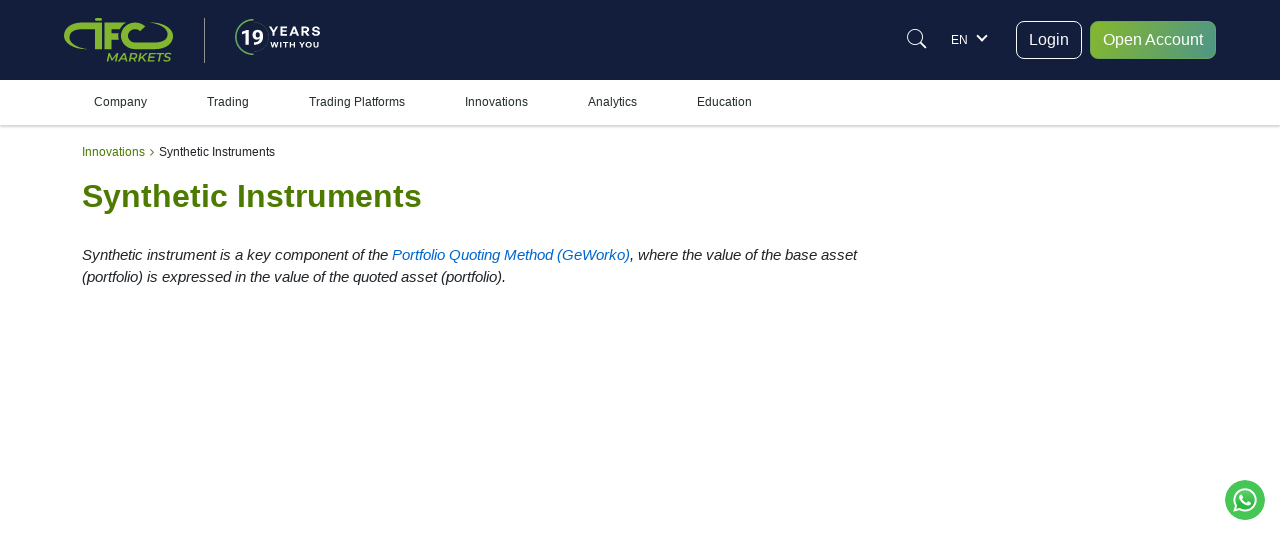

--- FILE ---
content_type: text/html; charset=utf-8
request_url: https://www.ifcforex.com/en/personal-instrument
body_size: 31934
content:
<!DOCTYPE HTML><html xmlns="http://www.w3.org/1999/xhtml" xml:lang="en-IQ" lang="en-IQ"><head prefix="og: http://ogp.me/ns# fb: http://ogp.me/ns/fb# article: http://ogp.me/ns/article#"><meta name="robots" content="noindex"><meta name="googlebot" content="noindex"><meta charset="utf-8"/><meta name="viewport" content="width=device-width, initial-scale=1, minimum-scale=1, maximum-scale=5"/><meta name="cdn" content="https://ifccd.net"/><link rel="preconnect" href="https://ifccd.net"><link rel="preload" as="image" href="https://ifccd.net/images/flags/lang_sprite.webp"><meta name="baidu-site-verification" content="code-YMgJTGV44a"/><meta name="naver-site-verification" content="c08cf7e08301fb157c304f4e13ac8e157c8d8930"/><script>
    var x = navigator.userAgent.match(/(opera|chrome|safari|firefox|msie|trident(?=\/))\/?\s*(\d+)/i) || [];
    if (x[1] === "MSIE" || x[1] === "Trident") {  // Trident is IE11
        // if (x[1] === "MSIE") { // MSIE is IE10-
        location.replace('/en/browser-not-supported');
    }
</script><script>/* Microsoft Advertising UET tag */
    (function(w,d,t,r,u){var f,n,i;w[u]=w[u]||[],f=function(){var o={ti:"32598969", enableAutoSpaTracking: true};o.q=w[u],w[u]=new UET(o),w[u].push("pageLoad")},n=d.createElement(t),n.src=r,n.async=1,n.onload=n.onreadystatechange=function(){var s=this.readyState;s&&s!=="loaded"&&s!=="complete"||(f(),n.onload=n.onreadystatechange=null)},i=d.getElementsByTagName(t)[0],i.parentNode.insertBefore(n,i)})(window,document,"script","//bat.bing.com/bat.js","uetq");
    /* Microsoft Advertising UET tag */
</script><!-- Google Tag Manager --><script>(function(w,d,s,l,i){w[l]=w[l]||[];w[l].push({'gtm.start': new Date().getTime(),event:'gtm.js'});var f=d.getElementsByTagName(s)[0], j=d.createElement(s),dl=l!='dataLayer'?'&l='+l:'';j.async=true;j.src= 'https://www.googletagmanager.com/gtm.js?id='+i+dl;f.parentNode.insertBefore(j,f);})(window,document,'script','dataLayer','GTM-WRV2FK');</script><!-- End Google Tag Manager --><!-- Google Tag Manager (noscript) --><noscript><iframe src="https://www.googletagmanager.com/ns.html?id=GTM-WRV2FK" height="0" width="0" style="display:none;visibility:hidden"></iframe></noscript><!-- End Google Tag Manager (noscript) --><!-- Facebook Pixel Code --><meta name="facebook-domain-verification" content="9729a1sdior05m716sppqlm88td9lr"/><script>
    window.addEventListener("load",function(){var b,d,e,g,a,c,f;b=window,d=document,e="script",g="https://connect.facebook.net/en_US/fbevents.js",b.fbq||(a=b.fbq=function(){a.callMethod?a.callMethod.apply(a,arguments):a.queue.push(arguments)},b._fbq||(b._fbq=a),a.push=a,a.loaded=!0,a.version="2.0",a.queue=[],c=d.createElement(e),c.async=!0,c.src=g,f=d.getElementsByTagName(e)[0],f.parentNode.insertBefore(c,f)),fbq("init","332504358852193"),fbq("track","PageView")})
</script><noscript><img alt="fb" height="1" width="1" style="display:none" src="https://www.facebook.com/tr?id=1504389103167108&ev=PageView&noscript=1"/></noscript><script data-cfasync="false">
    var web_socket_host       = "wss://q.ifccd.net:443";
    var reg_def_country       = "US";
    var culture               = "en";
    var load_host             = location.origin;
    var showTitle             = "Show";
    var hideTitle             = "Hide";
    var ifcmarkets            = true;
    var base_url_with_lang    = "https://www.ifcforex.com/en";
    var domainNoSub           = "ifcforex.com";
    var alterdomain           = "com";
    var alterdomain_lvl2      = "ifcforex.com";
    var Lang                  = "en_IQ";
    var BaseLang              = "en";
    var ajaxQuiz              = "/en/ajax/main/checkTestAjax";
    var academyTest             = "/en/ajax/main/academyTestAjax";
    var ajaxmenu              = "/en/ajax/main/naviteminfo";
    var like_url              = "/en/ajax/main/likebuttonsAjax";
    var chatAjax              = "/en/ajax/main/chatAjax";
    var regformAjax           = "/en/ajax/multidoc/regformAjax";
    var live_quotationsAjax   = "/en/ajax/quote/live_quotationsAjax";
    var quotationsBoxAjax     = "/en/ajax/quote/quotationsBoxAjax";
    var regulations           = {"AF":{"bvi":1,"labuan":0,"default":"bvi"},"AX":{"bvi":1,"labuan":0,"default":"bvi"},"AL":{"bvi":1,"labuan":0,"default":"bvi"},"DZ":{"bvi":1,"labuan":0,"default":"bvi"},"AS":{"bvi":1,"labuan":0,"default":"bvi"},"AD":{"bvi":1,"labuan":0,"default":"bvi"},"AO":{"bvi":1,"labuan":0,"default":"bvi"},"AI":{"bvi":1,"labuan":0,"default":"bvi"},"AQ":{"bvi":1,"labuan":0,"default":"bvi"},"AG":{"bvi":1,"labuan":0,"default":"bvi"},"AR":{"bvi":1,"labuan":0,"default":"bvi"},"AM":{"bvi":1,"labuan":0,"default":"bvi"},"AW":{"bvi":1,"labuan":0,"default":"bvi"},"AU":{"bvi":1,"labuan":0,"default":"bvi"},"AT":{"bvi":1,"labuan":0,"default":"bvi"},"AZ":{"bvi":1,"labuan":0,"default":"bvi"},"BS":{"bvi":1,"labuan":0,"default":"bvi"},"BH":{"bvi":1,"labuan":0,"default":"bvi"},"BD":{"bvi":1,"labuan":0,"default":"bvi"},"BB":{"bvi":1,"labuan":0,"default":"bvi"},"BY":{"bvi":1,"labuan":0,"default":"bvi"},"BE":{"bvi":1,"labuan":0,"default":"bvi"},"BZ":{"bvi":1,"labuan":0,"default":"bvi"},"BJ":{"bvi":1,"labuan":0,"default":"bvi"},"BM":{"bvi":1,"labuan":0,"default":"bvi"},"BT":{"bvi":1,"labuan":0,"default":"bvi"},"BO":{"bvi":1,"labuan":0,"default":"bvi"},"BA":{"bvi":1,"labuan":0,"default":"bvi"},"BW":{"bvi":1,"labuan":0,"default":"bvi"},"BV":{"bvi":1,"labuan":0,"default":"bvi"},"BR":{"bvi":0,"labuan":1,"default":"labuan"},"VG":{"bvi":0,"labuan":1,"default":"labuan"},"IO":{"bvi":1,"labuan":0,"default":"bvi"},"BN":{"bvi":1,"labuan":0,"default":"bvi"},"BG":{"bvi":1,"labuan":0,"default":"bvi"},"BF":{"bvi":1,"labuan":0,"default":"bvi"},"BI":{"bvi":1,"labuan":0,"default":"bvi"},"KH":{"bvi":1,"labuan":0,"default":"bvi"},"CM":{"bvi":1,"labuan":0,"default":"bvi"},"CA":{"bvi":0,"labuan":1,"default":"labuan"},"CV":{"bvi":1,"labuan":0,"default":"bvi"},"KY":{"bvi":1,"labuan":0,"default":"bvi"},"CF":{"bvi":1,"labuan":0,"default":"bvi"},"TD":{"bvi":1,"labuan":0,"default":"bvi"},"CL":{"bvi":1,"labuan":0,"default":"bvi"},"CN":{"bvi":1,"labuan":0,"default":"bvi"},"CX":{"bvi":1,"labuan":0,"default":"bvi"},"CC":{"bvi":1,"labuan":0,"default":"bvi"},"CO":{"bvi":1,"labuan":0,"default":"bvi"},"KM":{"bvi":1,"labuan":0,"default":"bvi"},"CG":{"bvi":1,"labuan":0,"default":"bvi"},"CD":{"bvi":1,"labuan":0,"default":"bvi"},"CK":{"bvi":1,"labuan":0,"default":"bvi"},"CR":{"bvi":1,"labuan":0,"default":"bvi"},"CI":{"bvi":1,"labuan":0,"default":"bvi"},"HR":{"bvi":1,"labuan":0,"default":"bvi"},"CU":{"bvi":1,"labuan":0,"default":"bvi"},"CY":{"bvi":1,"labuan":0,"default":"bvi"},"CZ":{"bvi":1,"labuan":0,"default":"bvi"},"DK":{"bvi":1,"labuan":0,"default":"bvi"},"DJ":{"bvi":1,"labuan":0,"default":"bvi"},"DM":{"bvi":1,"labuan":0,"default":"bvi"},"DO":{"bvi":1,"labuan":0,"default":"bvi"},"EC":{"bvi":1,"labuan":0,"default":"bvi"},"EG":{"bvi":1,"labuan":0,"default":"bvi"},"SV":{"bvi":1,"labuan":0,"default":"bvi"},"GQ":{"bvi":1,"labuan":0,"default":"bvi"},"ER":{"bvi":1,"labuan":0,"default":"bvi"},"EE":{"bvi":1,"labuan":0,"default":"bvi"},"ET":{"bvi":1,"labuan":0,"default":"bvi"},"QU":{"bvi":1,"labuan":0,"default":"bvi"},"FK":{"bvi":1,"labuan":0,"default":"bvi"},"FO":{"bvi":1,"labuan":0,"default":"bvi"},"FJ":{"bvi":1,"labuan":0,"default":"bvi"},"FI":{"bvi":1,"labuan":0,"default":"bvi"},"FR":{"bvi":1,"labuan":0,"default":"bvi"},"GF":{"bvi":1,"labuan":0,"default":"bvi"},"PF":{"bvi":1,"labuan":0,"default":"bvi"},"TF":{"bvi":1,"labuan":0,"default":"bvi"},"GA":{"bvi":1,"labuan":0,"default":"bvi"},"GM":{"bvi":1,"labuan":0,"default":"bvi"},"GE":{"bvi":1,"labuan":0,"default":"bvi"},"DE":{"bvi":1,"labuan":0,"default":"bvi"},"GH":{"bvi":1,"labuan":0,"default":"bvi"},"GI":{"bvi":1,"labuan":0,"default":"bvi"},"GR":{"bvi":1,"labuan":0,"default":"bvi"},"GL":{"bvi":1,"labuan":0,"default":"bvi"},"GD":{"bvi":1,"labuan":0,"default":"bvi"},"GP":{"bvi":1,"labuan":0,"default":"bvi"},"GU":{"bvi":1,"labuan":0,"default":"bvi"},"GT":{"bvi":1,"labuan":0,"default":"bvi"},"GG":{"bvi":1,"labuan":0,"default":"bvi"},"GN":{"bvi":1,"labuan":0,"default":"bvi"},"GW":{"bvi":1,"labuan":0,"default":"bvi"},"GY":{"bvi":1,"labuan":0,"default":"bvi"},"HT":{"bvi":1,"labuan":0,"default":"bvi"},"HM":{"bvi":1,"labuan":0,"default":"bvi"},"HN":{"bvi":1,"labuan":0,"default":"bvi"},"HK":{"bvi":1,"labuan":0,"default":"bvi"},"HU":{"bvi":1,"labuan":0,"default":"bvi"},"IS":{"bvi":1,"labuan":0,"default":"bvi"},"IN":{"bvi":1,"labuan":0,"default":"bvi"},"ID":{"bvi":0,"labuan":1,"default":"labuan"},"IR":{"bvi":1,"labuan":0,"default":"bvi"},"IQ":{"bvi":1,"labuan":0,"default":"bvi"},"IE":{"bvi":1,"labuan":0,"default":"bvi"},"IM":{"bvi":1,"labuan":0,"default":"bvi"},"IL":{"bvi":1,"labuan":0,"default":"bvi"},"IT":{"bvi":1,"labuan":0,"default":"bvi"},"JM":{"bvi":1,"labuan":0,"default":"bvi"},"JP":{"bvi":1,"labuan":0,"default":"bvi"},"JE":{"bvi":1,"labuan":0,"default":"bvi"},"JO":{"bvi":1,"labuan":0,"default":"bvi"},"KZ":{"bvi":1,"labuan":0,"default":"bvi"},"KE":{"bvi":1,"labuan":0,"default":"bvi"},"KI":{"bvi":1,"labuan":0,"default":"bvi"},"KW":{"bvi":1,"labuan":0,"default":"bvi"},"KG":{"bvi":1,"labuan":0,"default":"bvi"},"LA":{"bvi":1,"labuan":0,"default":"bvi"},"LV":{"bvi":1,"labuan":0,"default":"bvi"},"LB":{"bvi":1,"labuan":0,"default":"bvi"},"LS":{"bvi":1,"labuan":0,"default":"bvi"},"LR":{"bvi":1,"labuan":0,"default":"bvi"},"LY":{"bvi":1,"labuan":0,"default":"bvi"},"LI":{"bvi":1,"labuan":0,"default":"bvi"},"LT":{"bvi":1,"labuan":0,"default":"bvi"},"LU":{"bvi":1,"labuan":0,"default":"bvi"},"MO":{"bvi":1,"labuan":0,"default":"bvi"},"MK":{"bvi":1,"labuan":0,"default":"bvi"},"MG":{"bvi":1,"labuan":0,"default":"bvi"},"MW":{"bvi":1,"labuan":0,"default":"bvi"},"MY":{"bvi":1,"labuan":0,"default":"bvi"},"MV":{"bvi":1,"labuan":0,"default":"bvi"},"ML":{"bvi":1,"labuan":0,"default":"bvi"},"MT":{"bvi":1,"labuan":0,"default":"bvi"},"MH":{"bvi":1,"labuan":0,"default":"bvi"},"MQ":{"bvi":1,"labuan":0,"default":"bvi"},"MR":{"bvi":1,"labuan":0,"default":"bvi"},"MU":{"bvi":1,"labuan":0,"default":"bvi"},"YT":{"bvi":1,"labuan":0,"default":"bvi"},"MX":{"bvi":1,"labuan":0,"default":"bvi"},"FM":{"bvi":1,"labuan":0,"default":"bvi"},"MD":{"bvi":1,"labuan":0,"default":"bvi"},"MC":{"bvi":1,"labuan":0,"default":"bvi"},"MN":{"bvi":1,"labuan":0,"default":"bvi"},"ME":{"bvi":1,"labuan":0,"default":"bvi"},"MS":{"bvi":1,"labuan":0,"default":"bvi"},"MA":{"bvi":1,"labuan":0,"default":"bvi"},"MZ":{"bvi":1,"labuan":0,"default":"bvi"},"MM":{"bvi":1,"labuan":0,"default":"bvi"},"NA":{"bvi":1,"labuan":0,"default":"bvi"},"NR":{"bvi":1,"labuan":0,"default":"bvi"},"NP":{"bvi":1,"labuan":0,"default":"bvi"},"NL":{"bvi":1,"labuan":0,"default":"bvi"},"AN":{"bvi":1,"labuan":0,"default":"bvi"},"NC":{"bvi":1,"labuan":0,"default":"bvi"},"NZ":{"bvi":1,"labuan":0,"default":"bvi"},"NI":{"bvi":1,"labuan":0,"default":"bvi"},"NE":{"bvi":1,"labuan":0,"default":"bvi"},"NG":{"bvi":1,"labuan":0,"default":"bvi"},"NU":{"bvi":1,"labuan":0,"default":"bvi"},"NF":{"bvi":1,"labuan":0,"default":"bvi"},"MP":{"bvi":1,"labuan":0,"default":"bvi"},"KP":{"bvi":1,"labuan":0,"default":"bvi"},"KR":{"bvi":0,"labuan":1,"default":"labuan"},"NO":{"bvi":1,"labuan":0,"default":"bvi"},"OM":{"bvi":1,"labuan":0,"default":"bvi"},"QO":{"bvi":1,"labuan":0,"default":"bvi"},"PK":{"bvi":1,"labuan":0,"default":"bvi"},"PW":{"bvi":1,"labuan":0,"default":"bvi"},"PS":{"bvi":1,"labuan":0,"default":"bvi"},"PA":{"bvi":1,"labuan":0,"default":"bvi"},"PG":{"bvi":1,"labuan":0,"default":"bvi"},"PY":{"bvi":1,"labuan":0,"default":"bvi"},"PE":{"bvi":1,"labuan":0,"default":"bvi"},"PH":{"bvi":1,"labuan":0,"default":"bvi"},"PN":{"bvi":1,"labuan":0,"default":"bvi"},"PL":{"bvi":1,"labuan":0,"default":"bvi"},"PT":{"bvi":1,"labuan":0,"default":"bvi"},"PR":{"bvi":1,"labuan":0,"default":"bvi"},"QA":{"bvi":1,"labuan":0,"default":"bvi"},"RE":{"bvi":1,"labuan":0,"default":"bvi"},"RO":{"bvi":1,"labuan":0,"default":"bvi"},"RU":{"bvi":1,"labuan":0,"default":"bvi"},"RW":{"bvi":1,"labuan":0,"default":"bvi"},"BL":{"bvi":1,"labuan":0,"default":"bvi"},"SH":{"bvi":1,"labuan":0,"default":"bvi"},"KN":{"bvi":1,"labuan":0,"default":"bvi"},"LC":{"bvi":1,"labuan":0,"default":"bvi"},"MF":{"bvi":1,"labuan":0,"default":"bvi"},"PM":{"bvi":1,"labuan":0,"default":"bvi"},"VC":{"bvi":1,"labuan":0,"default":"bvi"},"WS":{"bvi":1,"labuan":0,"default":"bvi"},"SM":{"bvi":1,"labuan":0,"default":"bvi"},"ST":{"bvi":1,"labuan":0,"default":"bvi"},"SA":{"bvi":1,"labuan":0,"default":"bvi"},"SN":{"bvi":1,"labuan":0,"default":"bvi"},"RS":{"bvi":1,"labuan":0,"default":"bvi"},"CS":{"bvi":1,"labuan":0,"default":"bvi"},"SC":{"bvi":1,"labuan":0,"default":"bvi"},"SL":{"bvi":1,"labuan":0,"default":"bvi"},"SG":{"bvi":1,"labuan":0,"default":"bvi"},"SK":{"bvi":1,"labuan":0,"default":"bvi"},"SI":{"bvi":1,"labuan":0,"default":"bvi"},"SB":{"bvi":1,"labuan":0,"default":"bvi"},"SO":{"bvi":1,"labuan":0,"default":"bvi"},"ZA":{"bvi":1,"labuan":0,"default":"bvi"},"GS":{"bvi":1,"labuan":0,"default":"bvi"},"SS":{"bvi":1,"labuan":0,"default":"bvi"},"ES":{"bvi":1,"labuan":0,"default":"bvi"},"LK":{"bvi":1,"labuan":0,"default":"bvi"},"SD":{"bvi":1,"labuan":0,"default":"bvi"},"SR":{"bvi":1,"labuan":0,"default":"bvi"},"SJ":{"bvi":1,"labuan":0,"default":"bvi"},"SZ":{"bvi":1,"labuan":0,"default":"bvi"},"SE":{"bvi":1,"labuan":0,"default":"bvi"},"CH":{"bvi":1,"labuan":0,"default":"bvi"},"SY":{"bvi":1,"labuan":0,"default":"bvi"},"TW":{"bvi":1,"labuan":0,"default":"bvi"},"TJ":{"bvi":1,"labuan":0,"default":"bvi"},"TZ":{"bvi":1,"labuan":0,"default":"bvi"},"TH":{"bvi":1,"labuan":0,"default":"bvi"},"TL":{"bvi":1,"labuan":0,"default":"bvi"},"TG":{"bvi":1,"labuan":0,"default":"bvi"},"TK":{"bvi":1,"labuan":0,"default":"bvi"},"TO":{"bvi":1,"labuan":0,"default":"bvi"},"TT":{"bvi":1,"labuan":0,"default":"bvi"},"TN":{"bvi":1,"labuan":0,"default":"bvi"},"TR":{"bvi":1,"labuan":0,"default":"bvi"},"TM":{"bvi":1,"labuan":0,"default":"bvi"},"TC":{"bvi":1,"labuan":0,"default":"bvi"},"TV":{"bvi":1,"labuan":0,"default":"bvi"},"UG":{"bvi":1,"labuan":0,"default":"bvi"},"UA":{"bvi":1,"labuan":0,"default":"bvi"},"AE":{"bvi":1,"labuan":0,"default":"bvi"},"GB":{"bvi":1,"labuan":0,"default":"bvi"},"US":{"bvi":1,"labuan":0,"default":"bvi"},"ZZ":{"bvi":1,"labuan":0,"default":"bvi"},"UM":{"bvi":1,"labuan":0,"default":"bvi"},"VI":{"bvi":1,"labuan":0,"default":"bvi"},"UY":{"bvi":1,"labuan":0,"default":"bvi"},"UZ":{"bvi":1,"labuan":0,"default":"bvi"},"VU":{"bvi":1,"labuan":0,"default":"bvi"},"VE":{"bvi":1,"labuan":0,"default":"bvi"},"VN":{"bvi":1,"labuan":0,"default":"bvi"},"WF":{"bvi":1,"labuan":0,"default":"bvi"},"EH":{"bvi":1,"labuan":0,"default":"bvi"},"YE":{"bvi":1,"labuan":0,"default":"bvi"},"ZM":{"bvi":1,"labuan":0,"default":"bvi"},"ZW":{"bvi":1,"labuan":0,"default":"bvi"}};
    var private_bvi_domain    = "private.ifcmarkets.com";
    var private_labuan_domain = "private.ifcmfx.com";
    var current_regulation    = "bvi";
    var chat_domain           = "https://chat.ifcmarkets.com";
    var directionIsRtl        = Boolean("");
    var b                     = document.documentElement;
    window.isMobile           = (function (a) {
        let check = false;
        if (/(android|bb\d+|meego).+mobile|avantgo|bada\/|blackberry|blazer|compal|elaine|fennec|hiptop|iemobile|ip(hone|od)|iris|kindle|lge |maemo|midp|mmp|mobile.+firefox|netfront|opera m(ob|in)i|palm( os)?|phone|p(ixi|re)\/|plucker|pocket|psp|series(4|6)0|symbian|treo|up\.(browser|link)|vodafone|wap|windows ce|xda|xiino/i.test(a) || /1207|6310|6590|3gso|4thp|50[1-6]i|770s|802s|a wa|abac|ac(er|oo|s\-)|ai(ko|rn)|al(av|ca|co)|amoi|an(ex|ny|yw)|aptu|ar(ch|go)|as(te|us)|attw|au(di|\-m|r |s )|avan|be(ck|ll|nq)|bi(lb|rd)|bl(ac|az)|br(e|v)w|bumb|bw\-(n|u)|c55\/|capi|ccwa|cdm\-|cell|chtm|cldc|cmd\-|co(mp|nd)|craw|da(it|ll|ng)|dbte|dc\-s|devi|dica|dmob|do(c|p)o|ds(12|\-d)|el(49|ai)|em(l2|ul)|er(ic|k0)|esl8|ez([4-7]0|os|wa|ze)|fetc|fly(\-|_)|g1 u|g560|gene|gf\-5|g\-mo|go(\.w|od)|gr(ad|un)|haie|hcit|hd\-(m|p|t)|hei\-|hi(pt|ta)|hp( i|ip)|hs\-c|ht(c(\-| |_|a|g|p|s|t)|tp)|hu(aw|tc)|i\-(20|go|ma)|i230|iac( |\-|\/)|ibro|idea|ig01|ikom|im1k|inno|ipaq|iris|ja(t|v)a|jbro|jemu|jigs|kddi|keji|kgt( |\/)|klon|kpt |kwc\-|kyo(c|k)|le(no|xi)|lg( g|\/(k|l|u)|50|54|\-[a-w])|libw|lynx|m1\-w|m3ga|m50\/|ma(te|ui|xo)|mc(01|21|ca)|m\-cr|me(rc|ri)|mi(o8|oa|ts)|mmef|mo(01|02|bi|de|do|t(\-| |o|v)|zz)|mt(50|p1|v )|mwbp|mywa|n10[0-2]|n20[2-3]|n30(0|2)|n50(0|2|5)|n7(0(0|1)|10)|ne((c|m)\-|on|tf|wf|wg|wt)|nok(6|i)|nzph|o2im|op(ti|wv)|oran|owg1|p800|pan(a|d|t)|pdxg|pg(13|\-([1-8]|c))|phil|pire|pl(ay|uc)|pn\-2|po(ck|rt|se)|prox|psio|pt\-g|qa\-a|qc(07|12|21|32|60|\-[2-7]|i\-)|qtek|r380|r600|raks|rim9|ro(ve|zo)|s55\/|sa(ge|ma|mm|ms|ny|va)|sc(01|h\-|oo|p\-)|sdk\/|se(c(\-|0|1)|47|mc|nd|ri)|sgh\-|shar|sie(\-|m)|sk\-0|sl(45|id)|sm(al|ar|b3|it|t5)|so(ft|ny)|sp(01|h\-|v\-|v )|sy(01|mb)|t2(18|50)|t6(00|10|18)|ta(gt|lk)|tcl\-|tdg\-|tel(i|m)|tim\-|t\-mo|to(pl|sh)|ts(70|m\-|m3|m5)|tx\-9|up(\.b|g1|si)|utst|v400|v750|veri|vi(rg|te)|vk(40|5[0-3]|\-v)|vm40|voda|vulc|vx(52|53|60|61|70|80|81|83|85|98)|w3c(\-| )|webc|whit|wi(g |nc|nw)|wmlb|wonu|x700|yas\-|your|zeto|zte\-/i.test(a.substr(0, 4))) check = true;
        return check;
    })(navigator.userAgent || navigator.vendor || window.opera);
    b.setAttribute('data-useragent', navigator.userAgent);
    b.classList.add(window.isMobile ? 'mobile' : 'desktop');
</script><style>:root {
        --neo-blue: #181B48;
        --neo-purple: #292064;
        --ifc-white: #fff;
        --ifc-dark: #000;
        --ifc-green-400: #6fb400;
        --ifc-green-500: #4C7B00;
        --ifc-green-600: #385A00;
        --ifc-red-400: #E4524B;
        --ifc-red-500: #C53932;
        --ifc-blue-300: #424FC7;
        --ifc-blue-400: #0066cc;
        --ifc-gray-100: #f4f6fa;
        --ifc-gray-200: #e8eaf2;
        --ifc-gray-300: #b5c6da;
        --ifc-gray-500: #49536e;
        --ifc-gray-600: #3a4662;
        --ifc-gray-700: #2c3857;
        --ifc-gray-900: #262E30;
        --ifc-light-gray-200: #f5f5f5;
        --ifc-light-gray-300: #eeeff2;
        --ifc-light-gray-400: #e2e4e8;
        --ifc-yellow-300: #f0d3a4;
        --ifc-yellow-500: #ffc955;
        --ifc-yellow-600: #ffb53c;
        --ifc-yellow-700: #ff9f00;
        --ifc-pink-500: #e763d5;
        --ifc-pink-600: #ce46bb;
        --ifc-body-bgcolor: #fff;
        --ifc-home-body-bgcolor: #121E3B
    }

    *, ::after, ::before {
        box-sizing: border-box
    }

    html {
        font-size: 16px
    }

    @media(min-width: 1600px) {
        html {
            font-size: 112.5%;
        }
    }

    body {
        display: flex;
        overflow-x: hidden;
        overflow-y: auto;
        flex-direction: column;
        height: 100%;
        margin: 0
    }

    .bg-color-dark {
        background: linear-gradient(263.57deg, #1F1CCF -44.06%, #151C50 31.04%, #0B152D 59.68%, #212D69 90.3%, #1F1CCF 141.99%);
    }

    .bg-color-light {
        background: #F0F2FE;
    }

    ol li, ul li {
        line-height: 26px;
        text-align: left
    }

    .Breadcrumb, ul {
        list-style: none
    }

    img {
        max-width: 100%
    }

    @media (min-width: 1151px) {
        .mobile_navbar_cont {
            display: none
        }
    }

    .flex_column {
        flex-direction: column
    }

    #__supported, #page_up, #trade-with-trust, #trust-carousel, .before_path, .chat_container, .d-none, .flag_wrap, .header_content_wrap .right_part, .hidden, .instead_form, .menu_wrap, .ny-mobile, .owl-dots, .payments_wrapper_method, .review, .search_box, .tooltiptext {
        display: none
    }

    @media (min-width: 576px) {
        .d-sm-block {
            display: block
        }

        .d-sm-none {
            display: none
        }
    }

    .head_cont, .head_cont .logo {
        display: flex;
        align-items: center
    }

    li.expanded {
        margin-left: 10px
    }

    img:focus {
        outline: 0
    }

    #mainSlider {
        display: flex;
    }

    .titlepage {
        font-size: 2rem;
        text-align: center;
        margin-bottom: 32px
    }

    .popular_container {
        display: flex
    }

    .footer {
        margin-bottom: 0;
        color: currentColor
    }

    .Breadcrumb {
        margin: 0;
        padding: 15px 0;
        display: flex;
        align-items: center
    }

    .footer-menu {
        padding-top: 50px;
        display: flex;
        flex-wrap: wrap
    }

    .footer .footer_notice {
        background-color: var(--ifc-white)
    }

    .policy-block {
        width: 100%;
        display: flex;
        justify-content: center;
        padding: 15px 64px
    }

    .footer .footer_notice p {
        margin-bottom: 0;
        text-align: center;
        padding: 8px 16px;
        color: var(--ifc-dark)
    }

    .footer_inner {
        display: flex;
        padding-top: 34px;
        padding-bottom: 24px;
        justify-content: space-between
    }

    .follow-us-on {
        display: flex;
        align-items: center;
        margin-top: 13px
    }

    .footer_inner .follow-us-on a {
        display: flex;
        margin-right: 8px;
        width: 40px;
        height: 40px;
        border-radius: 50%;
        background: linear-gradient(95.07deg, #9e2eff -60.61%, #1473e6 179.28%, rgba(197, 131, 255, 0) 226.23%);
        justify-content: center;
        align-items: center;
        font-size: 24px;
        color: var(--ifc-white)
    }

    .button-with-fb, .lang_numb {
        align-items: center;
        display: flex
    }

    .col-xl-3 .button-with-fb {
        width: 100%;
    }
    .col-xl-3 .button-with-fb .btn-lg {
        --bs-btn-padding-x: 0.75rem;
        --bs-btn-padding-y: 0.375rem;
        --bs-btn-font-size: 1rem;
    }

    .footer_inner .lang_support {
        display: flex;
        height: 50px
    }

    .lang_numb {
        font-size: 2.75rem;
        font-weight: 700;
        color: var(--ifc-green-400)
    }

    .lang_support .plumb_line + div {
        font-weight: 500;
        line-height: 25px;
        font-size: .75rem
    }

    .footer_inner .plumb_line {
        display: block;
        width: 1px;
        height: 40px;
        margin: 5px 13px;
        background: #7f7f7f
    }

    .footer-menu a {
        color: #fff;
        font-size: 14px;
        font-weight: 400
    }

    .header_content_wrap, .reg_form_one_md_imputs .button-with-fb, .reg_form_one_md_imputs button, .titlepage {
        width: 100%
    }

    body.dark-theme {
        color: var(--ifc-light-gray-200)
    }

    .header_content_wrap, body.dark-theme {
        background: var(--ifc-home-body-bgcolor)
    }

    .form-bg {
        padding: 30px
    }

    .form-bg h3 {
        font-weight: 700;
        margin: 0 0 40px;
        text-align: center
    }

    .form_three #form_body, .form_two #form_body {
        display: flex;
        flex-wrap: wrap;
        justify-content: space-between
    }

    .form_three #form_body .field {
        width: calc(33% - 16px);
        margin-bottom: 25px
    }

    .form_two #form_body .field {
        width: calc(50% - 15px);
        margin-bottom: 25px;
        float: left
    }

    .form_one #form_body .field {
        margin-bottom: 25px;
    }

    #form_body .field .input input:not([type=tel]), #form_body .field .input input[type=tel], #form_body .field select {
        width: 100%;
        border: solid 1px var(--ifc-gray-200);
        padding: 10px 8px 8px 10px
    }

    .reg_form_md_imputs #form_body .field .input input, .reg_form_md_imputs #form_body .input select {
        height: 48px;
        font-size: .875rem
    }

    .form_three #form_body .facebook-block {
        display: flex;
        justify-content: center;
        align-items: center;
        width: 50px;
        height: 50px
    }

    .facebook-block {
        display: flex;
        align-items: center;
        justify-content: center;
        background: #4692f5;
        color: #fff;
        cursor: pointer;
        min-width: 48px;
        height: 48px;
        position: relative;
        border-radius: 6px
    }

    .form_two .button_div {
        width: 100%;
        display: flex;
        flex-wrap: wrap
    }

    .button_div > div {
        display: flex;
        align-items: center;
        justify-content: space-between;
        width: 100%
    }

    .form_three .grouped-fields {
        flex-direction: inherit;
        width: 100%;
        justify-content: start;
        margin-bottom: 15px
    }

    .form-bg {
        padding: 130px 140px;
    }

    @media (max-width: 768px) {
        .form-bg {
            padding: 30px 15px
        }
    }

    @media (min-width: 1366px) {
        .reg_form_md_imputs #form_body .input input {
            height: 40px
        }
    }</style><!-- End Google Rich cards --><meta name="format-detection" content="telephone=no"/><meta name="msvalidate.01" content="6490B8BFBDAC2C9D74CEF76A7B9C11E8"/><meta name="google-site-verification" content="KbAkLGKDfFlcUsJqdSRZtn_guzyyg49-y-MKjYCBqV4"/><meta name="yandex-verification" content="aa6e5ec75e8750aa"/><meta http-equiv="Content-Type" content="text/html; charset=UTF-8"/><meta name="theme-color" content="#fff"/><link rel="icon" href="https://ifccd.net/favicon.ico"><title>Synthetic Instruments | IFCM</title><meta name="Description" content="With IFC Markets you get access to a unique technology providing you an opportunity to create unique Personal Composite Instruments (PCI), analyze them & trade"><meta name="author" content="IFC markets"/><Meta http-equiv="Content-Style-Type" content="text/css"><link rel="alternate" hreflang="ar-IQ" href="https://www.ifcforex.com/ar/personal-instrument"/><link rel="alternate" hreflang="en-HK" href="https://www.ifcmarkets.hk/en/personal-instrument"/><link rel="alternate" hreflang="zh-HK" href="https://www.ifcmarkets.hk/zh/personal-instrument"/><link rel="alternate" hreflang="en-AE" href="https://www.ifcmarkets.ae/en/personal-instrument"/><link rel="alternate" hreflang="ar-AE" href="https://www.ifcmarkets.ae/ar/personal-instrument"/><link rel="alternate" hreflang="en-IN" href="https://www.ifcmarkets.co.in/en/personal-instrument"/><link rel="alternate" hreflang="hi-IN" href="https://www.ifcmarkets.co.in/hi/personal-instrument"/><link rel="alternate" hreflang="en-TZ" href="https://www.ifcmtz.com/en/personal-instrument"/><link rel="alternate" hreflang="en-IR" href="https://www.ifcmiran.asia/en/personal-instrument"/><link rel="alternate" hreflang="fa-IR" href="https://www.ifcmiran.asia/fa/personal-instrument"/><link rel="alternate" hreflang="en-TR" href="https://www.fxifcm.asia/en/personal-instrument"/><link rel="alternate" hreflang="tr-TR" href="https://www.fxifcm.asia/tr/personal-instrument"/><link rel="alternate" hreflang="en" href="https://www.ifcmarkets.com/en/personal-instrument"/><link rel="alternate" hreflang="ja" href="https://www.ifcmarkets.com/ja/personal-instrument"/><link rel="alternate" hreflang="ru" href="https://www.ifcmarkets.com/ru/personal-instrument"/><link rel="alternate" hreflang="it" href="https://www.ifcmarkets.com/it/personal-instrument"/><link rel="alternate" hreflang="es" href="https://www.ifcmarkets.com/es/personal-instrument"/><link rel="alternate" hreflang="fr" href="https://www.ifcmarkets.com/fr/personal-instrument"/><link rel="alternate" hreflang="de" href="https://www.ifcmarkets.com/de/personal-instrument"/><link rel="alternate" hreflang="ko" href="https://www.ifcmarkets.com/ko/personal-instrument"/><link rel="alternate" hreflang="cs" href="https://www.ifcmarkets.com/cs/personal-instrument"/><link rel="alternate" hreflang="pt" href="https://www.ifcmarkets.com/pt/personal-instrument"/><link rel="alternate" hreflang="vi" href="https://www.ifcmarkets.com/vi/personal-instrument"/><link rel="alternate" hreflang="en-CA" href="https://www.ifcmarkets.com/en-CA/personal-instrument"/><link rel="alternate" hreflang="fa" href="https://www.ifcmarkets.com/fa/personal-instrument"/><link rel="alternate" hreflang="ms" href="https://www.ifcmarkets.my/personal-instrument"/><link rel="alternate" hreflang="en-GB" href="https://www.ifcm.co.uk/personal-instrument"/><link rel="alternate" hreflang="zh-CN" href="https://www.ifcmfx.cn/personal-instrument"/><link rel="alternate" hreflang="es-CO" href="https://www.ifcmarkets.co/personal-instrument"/><link rel="alternate" hreflang="ar" href="https://www.ifcmarkets.net/personal-instrument"/><link rel="alternate" hreflang="es-MX" href="https://www.ifcmarkets.mx/personal-instrument"/><link rel="alternate" hreflang="pt-BR" href="https://www.ifcmarkets.com.br/personal-instrument"/><link rel="alternate" hreflang="zh-TW" href="https://www.ifcmarkets.tw/personal-instrument"/><link rel="alternate" hreflang="id-ID" href="https://www.ifcmarkets.co.id/personal-instrument"/><link rel="alternate" hreflang="en-ZA" href="https://www.ifcmarkets.co.za/personal-instrument"/><link rel='canonical' href='https://www.ifcforex.com/en/personal-instrument'/><meta name="og:title" content="Synthetic Instruments | IFCM"/><meta name="og:url" content="https://www.ifcforex.com/en/personal-instrument"/><meta name="og:site_name" content="IFC Markets"/><meta name="og:type" content="website"/><meta name="og:description" content="With IFC Markets you get access to a unique technology providing you an opportunity to create unique Personal Composite Instruments (PCI), analyze them & trade"/><meta property="og:image" content="https://ifccd.net/images/front/gevorkopage/gevorko_logo.png"/><meta name="p:domain_verify" content="dd3924dc7cbc425f9fa074430fcfb112"/><link rel="manifest" href="https://ifccd.net/manifest.json"><script>
    // Initialize AOS after the document has loaded
    document.addEventListener('DOMContentLoaded', function() {
        if (typeof AOS != 'undefined') {
            // Initialize AOS
            AOS.init({
                once: true,
            });
        }
    });
</script>        <link rel="stylesheet preload" media="screen" href="https://ifccd.net/css/minifin/all-ltr-ad03b10bc2578a06538c9b8dace5cb13-2.css" as="style" onload="this.rel='stylesheet'" crossorigin="anonymous" />
<link rel="stylesheet preload" media="screen" href="https://ifccd.net/css/minifin/all-ltr-28241fe538d858e04e609e6dfa0a1052-2.css" as="style" onload="this.rel='stylesheet'" crossorigin="anonymous" />

    <!-- this text will be replaced with phrase styles and all optimised styles (include_m_optimized_stylesheets();) --></head><body dir="ltr"
      class="personal-instrument "><!--Layout was forced before the page was fully loaded. If stylesheets are not yet loaded this may cause a flash of unstyled content. (SOLUTION)--><header class="header_wrapper_black"><!--    dark and light mode--><!--    <div class="light-dark ga__dark_mode">--><!--        <div class="circle-mode"></div>--><!--    </div>--><div class="notification-download-popup-body"><div class="d-flex align-items-center"><span class="icon-close-thin close-app" id="close_app_popup"></span><div class="d-flex align-items-center"><!-- Responsive logo image --><picture><source data-srcset="https://ifccd.net/images/front/logo_45x45.png 1x, /images/front/logo_90x90.png 2x, /images/front/logo_135x135.png 3x" type="image/png"><img class="lazyload" data-src="https://ifccd.net/images/front/logo_45x45.png" width="45" height="45" alt="Logo IFCMarkets"></picture><div class="app-content">
                NetTradeX for IFC Markets
                <div class="trading-app">Trading App</div><div class="__link_based_device"><i class="icon-star fill"></i><i class="icon-star fill"></i><i class="icon-star fill"></i><i class="icon-star fill"></i><i class="icon-star fill last"></i></div></div></div></div><div class="d-flex align-items-center"><a class="__link_based_device download-app icon-download-2"
           data-windows_pc="/download/IFCMTerminalSetup.exe"
           data-windows_phone="https://www.microsoft.com/en-us/store/p/ifc-markets-trade-terminal/9nblggh51kf3"
           data-ios="https://itunes.apple.com/us/app/nettradex-for-ifc-markets/id623804059?ls=1&mt=8"
           data-android="https://play.google.com/store/apps/details?id=com.nettradex.tt.ifc"
           data-macintosh="/en/platforms/ntx"
           data-unknown="/en/platforms/ntx"
           href="/en/platforms/ntx"
           target="_blank"
           rel="noopener"><i class="descriptive-link">Download</i></a></div></div><style>
    .notification-download-popup-body {
        width: 100%;
        background: #ffffff;
        box-shadow: 0 2px 4px rgb(0 0 0 / 15%);
        border-radius: 2px;
        color: var(--ifc-dark);
        display: flex;
        justify-content: space-between;
        align-items: center;
        max-height: 0;
        overflow: hidden;
        opacity: 0;
        transition: max-height 0.3s ease, opacity 0.3s ease;
    }

    .notification-download-popup-body.show {
        max-height: 200px;
        padding: 10px;
        opacity: 1;
    }

    .app-content {
        font-weight: 600;
        font-size: 12px;
        margin-right: 10px;
    }

    body[dir="rtl"] .app-content {
        margin-left: 10px;
        margin-right: 0;
    }

    .notification-download-popup-body img {
        margin-right: 9px;
        width: 45px;
        height: 45px;
    }

    body[dir="rtl"] .notification-download-popup-body img {
        margin-left: 9px;
        margin-right: 0;
    }

    .trading-app {
        font-size: 10px;
    }

    .notification-download-popup-body a {
        font-size: 32px;
        color: var(--bs-success);
        width: 48px;
        text-align: center;
    }

    body[dir="rtl"] .notification-download-popup-body a {
        text-align: center;
    }

    .icon-star.fill {
        color: var(--bs-success);
    }

    .icon-star {
        color: var(--ifc-gray-200);
        font-size: 16px;
    }

    .icon-close-thin {
        display: flex;
        justify-content: center;
        align-items: center;
        width: 32px;
        height: 32px;
    }

    .notification-download-popup-body .icon-close-thin {
        color: var(--ifc-dark);
        margin-right: 10px;
        font-size: 12px;
    }

    body[dir="rtl"] .notification-download-popup-body .icon-close-thin {
        margin-left: 10px;
        margin-right: 0;
    }
</style><div id="page_up"><div id="page_up_container" class="icon-page-up"></div></div><div class="header_content_wrap d-flex justify-content-between"><div class="logo_wrap text-left d-flex align-items-center"><a href="/en" class="logo-ifc"><img width="110" height="47" class="lazyload" data-src="https://ifccd.net/images/front/header/logo-white.svg"
                     alt="IFC Markets Online CFD Broker"/></a><div class="years-with-you d-none d-sm-block"><object type="image/svg+xml" data="https://ifccd.net/images/front/home/years-with-you.svg" title="18 years"></object></div></div><div class="head_cont"><ul class="buttons-nav m-0 p-0"><li class="d-none d-lg-block serach-item"><div class="search__btn"><div class="search"><form role="search" class="searchform" target="_top" action="https://www.ifcmarkets.com/en/search" method="GET"><label ><input value="" name="q" type="search" placeholder="Search"/></label><button aria-label="Justify" type="button" class="close sendsubmit main-search-box icon-search"></button></form></div></div></li><li class="d-none d-md-block"></li><li class="d-none d-md-block lang-menu-item"><div class="lang-menu-container"><div class="flag_wrap"><div class="flag_ul"><span class="menu_chort hidden-xs"></span><div class="domain_part"><div class="country_part  en_IQ"><a href="https://www.ifcforex.com/en/personal-instrument" aria-label="Synthetic Instruments"><div class="lang_flag en_IQ"></div><span class="sp">English</span></a></div><div class="country_part  ar_IQ"><a href="https://www.ifcforex.com/ar/personal-instrument" aria-label="الأدوات الاصطناعية"><div class="lang_flag ar_IQ"></div><span class="sp">Arabic</span></a></div><div class="country_part  ku"><a href="https://www.ifcforex.com/ku" aria-label=""><div class="lang_flag ku"></div><span class="sp">Kurdish</span></a></div></div></div><div class="flag" title="English"><div class="lang_flag en_IQ"></div><div style="">EN</div><div class="flag_image_arrow"></div></div></div></div></li><li><a href="https://private.ifcmarkets.com/en/" class="__paLink btn-log btn btn-md btn-outline-light">
                Login
            </a></li><li><a href="https://private.ifcmarkets.com/en/register" class="__paLink btn btn-md btn-success ga__header_live_acc">Open Account</a></li><li class="mobile_navbar_cont"><button type="button" aria-label="mobile_menu" name="top_mobile_menu_mobile"
                    class="navbar-toggle pull-right" data-toggle="collapse" data-target=""
                    id="top_mobile_menu"><span class="icon-bar"></span><span class="icon-bar"></span><span class="icon-bar"></span></button></li></ul></div></div><div class="lazy-html"><script type="text/lazyload"><div class="menu_wrap top_menu top_menu_wrapper navbar-collapse row" id="menu_mobile"><ul class="menu nav col-12 col-lg-auto mb-2 justify-content-center mb-md-0" id="mob_ul_par"><li onclick="" class="dropdown data_historical-prices data_historical-prices_desctop"></li><li onclick="" class="dropdown data_company data_company_desctop"><p class="dropdown-toggle" data-link="company"> Company  </p></li><li onclick="" class="dropdown data_services data_services_desctop"><p class="dropdown-toggle" data-link="services">Trading</p></li><li onclick="" class="dropdown data_trading-platforms data_trading-platforms_desctop"><p class="dropdown-toggle" data-link="trading-platforms">Trading Platforms</p></li><li onclick="" class="dropdown data_pci_method data_pci_method_desctop"><p class="dropdown-toggle" data-link="pci_method">Innovations  </p></li><li onclick="" class="dropdown data_analytics data_analytics_desctop"><p class="dropdown-toggle" data-link="analytics"> Analytics </p></li><li onclick="" class="dropdown data_trading-education data_trading-education_desctop"><p class="dropdown-toggle" data-link="trading-education">Education</p></li><li class="serach-item"><div class="search_box"><button name="sendsubmit" id="send_submit" aria-label="search" type="submit" class="sendsubmit icon-search" value=""></button></div><div class="search"><form role="search" class="searchform" target="_top" action="https://www.ifcmarkets.com/en/search" method="GET"><label ><input value="" name="q" type="search" placeholder="Search"/></label><button aria-label="Justify" type="button" class="close sendsubmit main-search-box icon-search"></button></form></div></li><li><div class="lang-menu-container"><div class="flag_wrap"><div class="flag_ul"><span class="menu_chort hidden-xs"></span><div class="domain_part"><div class="country_part  en_IQ"><a href="https://www.ifcforex.com/en/personal-instrument" aria-label="Synthetic Instruments"><div class="lang_flag en_IQ"></div><span class="sp">English</span></a></div><div class="country_part  ar_IQ"><a href="https://www.ifcforex.com/ar/personal-instrument" aria-label="الأدوات الاصطناعية"><div class="lang_flag ar_IQ"></div><span class="sp">Arabic</span></a></div><div class="country_part  ku"><a href="https://www.ifcforex.com/ku" aria-label=""><div class="lang_flag ku"></div><span class="sp">Kurdish</span></a></div></div></div><div class="flag" title="English"><div class="lang_flag en_IQ"></div><div style="">EN</div><div class="flag_image_arrow"></div></div></div></div></li><li></li></ul><div class="mobile_menu_top menu_mobile_top_first hidden-lg hidden-md hidden-sm"><div class="button_home_menu"></div></div></div></script></div><div class='menu-dropdown-container'><div id="historical-prices"></div><div id="company"><ul class="navigation_menu p-0"><li class='nav_item' data-slug='about-us' style=''><a target='_top' class='top editablemenuitem' href='/en/about-us'><p>About us</p></a><ul class="navigation_menu_sub p-0"><li class='nav_item_sub' data-slug='awards' style=''><a target='_top' class='top relative_a' href='/en/about-us/awards'><span class="arrow-right arrow-right-black"></span><p>Forex Awards</p></a></li><li class='nav_item_sub' data-slug='our-achievements' style=''><a target='_top' class='top relative_a' href='/en/about-us/our-achievements'><span class="arrow-right arrow-right-black"></span><p>Our Achievements</p></a></li><li class='nav_item_sub' data-slug='ifcmarkets-history' style='order:3;'><a target='_top' class='top relative_a' href='/en/about-us/ifcmarkets-history'><span class="arrow-right arrow-right-black"></span><p>Our History</p></a></li></ul></li><li class='nav_item' data-slug='ifc-markets' style='order:1;'><a target='_top' class='top editablemenuitem' href='/en/ifc-markets'><p>Legal Information</p></a></li><li class='nav_item' data-slug='we-offer' style='order:2;'><a target='_top' class='top editablemenuitem' href='/en/we-offer'><p>Our Advantages</p></a></li><li class='nav_item' data-slug='company-news' style='order:5;'><a target='_top' class='top editablemenuitem' href='/en/company-news'><p>Company News</p></a></li><li class='nav_item' data-slug='private-area-instructions' style='order:7;'><a target='_top' class='top editablemenuitem' href='/en/private-area-instructions'><p>Profile Guide</p></a><ul class="navigation_menu_sub p-0"></ul></li><li class='nav_item' data-slug='promo-actions' style='order:8;'><a target='_top' class='top editablemenuitem' href='/en/promo-actions'><p>Promotions & Contests</p></a><ul class="navigation_menu_sub p-0"></ul></li><li class='nav_item' data-slug='faqs' style='order:9;'><a target='_top' class='top editablemenuitem' href='/en/faqs'><p>Trading FAQ</p></a><ul class="navigation_menu_sub p-0"></ul></li><li class='nav_item' data-slug='contact-us' style='order:10;'><a target='_top' class='top editablemenuitem' href='/en/contact-us'><p>Contact Us</p></a></li><li class='nav_item' data-slug='sitemap' style='order:11;'><a target='_top' class='top editablemenuitem' href='/en/sitemap'><p>Sitemap</p></a></li></ul><ul class="additional_menu" id="about_menu" data-line-right="true"><li class="all_menu_bottom"><a href="/en/ifc-markets"><span><svg width="35px" height="35px" version="1.1" xmlns="http://www.w3.org/2000/svg" xmlns:xlink="http://www.w3.org/1999/xlink" x="0px" y="0px" viewBox="0 0 48 48" xml:space="preserve"><g><path
              fill=""
              d="M47.5,38.8l-9.9-9.9c-0.3-0.3-0.8-0.5-1.3-0.5c-0.3,0-0.6,0.1-0.9,0.3l-5.5-5.5c-0.3-0.3-0.7-0.3-1,0
      c-0.3,0.3-0.3,0.7,0,1l5.5,5.5l-2,2L22.2,21.6l2-2l1.4,1.4c0.3,0.3,0.7,0.3,1,0c0.3-0.3,0.3-0.7,0-1l-1.4-1.4l3.5-3.5l0.3,0.3
      c0.3,0.3,0.8,0.5,1.3,0.5c0.5,0,0.9-0.2,1.3-0.5L33,14c0.3-0.3,0.5-0.8,0.5-1.3c0-0.5-0.2-0.9-0.5-1.3L23,1.4
      c-0.3-0.3-0.8-0.5-1.3-0.5c-0.5,0-0.9,0.2-1.3,0.5l-1.3,1.3c-0.3,0.3-0.5,0.8-0.5,1.3c0,0.5,0.2,0.9,0.5,1.3l0.3,0.3L8.3,16.7
      L8,16.4c-0.7-0.7-1.9-0.7-2.6,0l-1.3,1.3c-0.3,0.3-0.5,0.8-0.5,1.3c0,0.5,0.2,0.9,0.5,1.3l9.9,9.9c0.3,0.3,0.8,0.5,1.3,0.5
      c0.5,0,0.9-0.2,1.3-0.5L18,29h0c0.7-0.7,0.7-1.9,0-2.6l-0.3-0.3l3.5-3.5l10.1,10.1c-0.2,0.3-0.3,0.6-0.3,0.9c0,0.5,0.2,0.9,0.5,1.3
      l9.9,9.9c0.3,0.3,0.8,0.5,1.3,0.5c0.5,0,0.9-0.2,1.3-0.5l3.5-3.5c0.3-0.3,0.5-0.8,0.5-1.3C48,39.6,47.8,39.1,47.5,38.8z M20.2,3.7
      l1.3-1.3c0.1-0.1,0.2-0.1,0.3-0.1c0.1,0,0.2,0,0.3,0.1l9.9,9.9c0.1,0.1,0.1,0.2,0.1,0.3c0,0.1,0,0.2-0.1,0.3l-1.3,1.3
      c-0.1,0.1-0.4,0.1-0.5,0l-9.9-9.9c-0.1-0.1-0.1-0.2-0.1-0.3S20.1,3.8,20.2,3.7z M16.9,27.9l-1.3,1.3c-0.1,0.1-0.4,0.1-0.5,0
      l-9.9-9.9c-0.1-0.1-0.1-0.2-0.1-0.3c0-0.1,0-0.2,0.1-0.3l1.3-1.3c0.1-0.1,0.2-0.1,0.3-0.1c0.1,0,0.2,0,0.3,0.1l9.9,9.9
      C17.1,27.6,17.1,27.8,16.9,27.9z M20.7,21L20.7,21l-4,4l-7.3-7.3L20.4,6.6l7.3,7.3l-4,4l0,0L20.7,21z M46.4,40.3L43,43.7
      c-0.1,0.1-0.2,0.1-0.2,0.1c-0.1,0-0.1,0-0.2-0.1l-9.9-9.9c-0.1-0.1-0.1-0.2-0.1-0.2c0-0.1,0-0.1,0.1-0.2l0.2-0.2l0,0l3.3-3.3
      c0.1-0.1,0.2-0.1,0.2-0.1c0.1,0,0.1,0,0.2,0.1l9.9,9.9c0.1,0.1,0.1,0.2,0.1,0.2C46.5,40.1,46.5,40.2,46.4,40.3z"
            /><path fill="" d="M27.6,40.7h-1.1v-3.8c0-0.9-0.7-1.6-1.6-1.6H12.4c-0.4,0-0.7,0.3-0.7,0.7s0.3,0.7,0.7,0.7H25c0.1,0,0.1,0,0.1,0.1v3.8H5.7v-3.8c0-0.1,0-0.1,0.1-0.1h2c0.4,0,0.7-0.3,0.7-0.7s-0.3-0.7-0.7-0.7h-2c-0.9,0-1.6,0.7-1.6,1.6v3.8H3.2c-1.7,0-3.2,1.4-3.2,3.2v2.1c0,0.7,0.5,1.2,1.2,1.2h28.4c0.7,0,1.2-0.5,1.2-1.2v-2.1C30.8,42.1,29.4,40.7,27.6,40.7zM29.3,45.7H1.5v-1.8c0-0.9,0.8-1.7,1.7-1.7l0,0h24.5l0,0c0.9,0,1.7,0.8,1.7,1.7L29.3,45.7L29.3,45.7z"
            /></g></svg></span><div>Regulated broker by BVI FSC</div></a></li><li class="all_menu_bottom"><a href="#" role="button"><span><svg width="35px" heigh="35px" version="1.1" xmlns="http://www.w3.org/2000/svg" xmlns:xlink="http://www.w3.org/1999/xlink" x="0px" y="0px" viewBox="0 0 48 48" xml:space="preserve"><g><path fill="" d="M24,48c0,0-0.1,0-0.1,0c-5.6-0.9-10.7-3.8-14.4-8.2C5.8,35.5,3.8,30,3.8,24.3V7.3c0-0.5,0.4-0.9,0.9-0.9c7.8,0,13.2-2.5,18.9-6.3C23.7,0.1,23.8,0,24,0c0.2,0,0.3,0.1,0.5,0.1c5.7,3.8,11,6.3,18.9,6.3c0.5,0,0.9,0.4,0.9,0.9v16.9c0,5.7-2,11.2-5.7,15.5c-3.7,4.3-8.8,7.2-14.4,8.2C24.1,48,24,48,24,48z M23.6,2.2c-4.5,2.9-9.7,5.7-17.4,6l-0.7,0v16c0,10.8,7.7,20,18.3,21.9l0.1,0c10.7-1.9,18.4-11.1,18.4-21.9v-16l-0.7,0c-7.7-0.3-13.1-3.2-17.4-6L24,2L23.6,2.2z"
            /><g><path fill="" d="M28.7,18.5c-0.2,0.1-0.3,0.3-0.2,0.5c0.3,0.7,0.5,1.3,0.5,2.1c0,2.7-2.2,4.9-4.9,4.9c-2.7,0-4.9-2.2-4.9-4.9c0-2.7,2.2-4.9,4.9-4.9c1.4,0,2.7,0.6,3.7,1.6c0.1,0.2,0.4,0.2,0.6,0c0.2-0.1,0.2-0.4,0-0.6c-1.1-1.2-2.6-1.9-4.3-1.9c-3.2,0-5.7,2.6-5.7,5.7s2.6,5.7,5.7,5.7c3.2,0,5.7-2.6,5.7-5.7c0-0.8-0.2-1.6-0.5-2.4C29.1,18.5,28.9,18.4,28.7,18.5z"
              /><path fill="" d="M31.9,21.1c0-0.3,0.1-0.7,0.3-1c0.2-0.6,0.4-1.1,0.2-1.7c-0.2-0.6-0.8-1-1.2-1.3c-0.3-0.2-0.6-0.4-0.8-0.6
        c-0.2-0.2-0.3-0.6-0.4-1c-0.2-0.6-0.3-1.2-0.8-1.6c-0.5-0.4-1.1-0.3-1.7-0.3c-0.4,0-0.8,0-1-0.1c-0.3-0.1-0.5-0.3-0.8-0.5
        c-0.5-0.4-1-0.8-1.6-0.8c-0.6,0-1.2,0.4-1.6,0.8c-0.3,0.2-0.6,0.5-0.8,0.5c-0.3,0.1-0.7,0.1-1,0.1c-0.6,0-1.2-0.1-1.7,0.3
        c-0.5,0.4-0.7,1-0.8,1.6c-0.1,0.4-0.2,0.7-0.4,1c-0.2,0.2-0.5,0.4-0.8,0.6c-0.5,0.3-1,0.7-1.2,1.3c-0.2,0.6,0,1.2,0.2,1.7
        c0.1,0.4,0.3,0.7,0.3,1c0,0.3-0.1,0.7-0.3,1c-0.2,0.6-0.4,1.1-0.2,1.7c0.2,0.6,0.8,1,1.2,1.3c0.3,0.2,0.6,0.4,0.8,0.6
        c0.2,0.2,0.3,0.6,0.4,1c0.2,0.6,0.3,1.2,0.8,1.6c0.5,0.4,1.1,0.3,1.7,0.3c0.4,0,0.8,0,1,0.1c0.3,0.1,0.5,0.3,0.8,0.5
        c0.2,0.2,0.5,0.4,0.7,0.5l-1.5,5.5l-1.4-1.6c-0.1-0.1-0.3-0.2-0.4-0.1l-2,0.6l1.3-4.5c0.1-0.2-0.1-0.4-0.3-0.5
        c-0.2-0.1-0.4,0.1-0.5,0.3l-1.5,5.2c0,0.1,0,0.3,0.1,0.4c0.1,0.1,0.3,0.1,0.4,0.1l2.5-0.8l1.7,1.9c0.1,0.1,0.2,0.1,0.3,0.1
        c0,0,0.1,0,0.1,0c0.1,0,0.3-0.1,0.3-0.3l1.7-6.1c0,0,0.1,0,0.2,0c0.1,0,0.1,0,0.2,0l1.7,6.1c0,0.1,0.2,0.2,0.3,0.3
        c0,0,0.1,0,0.1,0c0.1,0,0.2,0,0.3-0.1l1.7-1.9l2.5,0.8c0.1,0,0.3,0,0.4-0.1c0.1-0.1,0.1-0.3,0.1-0.4l-1.8-6.5
        c0.4-0.4,0.5-0.9,0.6-1.4c0.1-0.4,0.2-0.7,0.4-1c0.2-0.2,0.5-0.4,0.8-0.6c0.5-0.3,1-0.7,1.2-1.3c0.2-0.6,0-1.2-0.2-1.7
        C32,21.8,31.9,21.4,31.9,21.1z M28.2,33.5c-0.1,0-0.3,0-0.4,0.1l-1.4,1.6l-1.5-5.5c0.3-0.1,0.5-0.3,0.7-0.5
        c0.3-0.2,0.6-0.5,0.8-0.5c0.3-0.1,0.7-0.1,1-0.1c0.4,0,0.8,0,1.2-0.1l1.6,5.6L28.2,33.5z M31.4,22.4c0.2,0.5,0.3,0.9,0.2,1.2
        c-0.1,0.3-0.5,0.6-0.9,0.9c-0.4,0.2-0.7,0.5-1,0.8c-0.3,0.4-0.4,0.8-0.5,1.2c-0.1,0.5-0.3,0.9-0.5,1.1c-0.3,0.2-0.7,0.2-1.2,0.2
        c-0.4,0-0.9,0-1.3,0.1c-0.4,0.1-0.7,0.4-1.1,0.7c-0.4,0.3-0.8,0.6-1.1,0.6c-0.4,0-0.7-0.3-1.1-0.6c-0.3-0.3-0.7-0.6-1.1-0.7
        c-0.3-0.1-0.5-0.1-0.8-0.1c-0.2,0-0.3,0-0.5,0c-0.5,0-1,0-1.2-0.2c-0.3-0.2-0.4-0.7-0.5-1.1c-0.1-0.4-0.2-0.9-0.5-1.2
        c-0.3-0.3-0.6-0.6-1-0.8c-0.4-0.3-0.8-0.5-0.9-0.9c-0.1-0.3,0.1-0.7,0.2-1.2c0.2-0.4,0.3-0.9,0.3-1.3s-0.2-0.9-0.3-1.3
        c-0.2-0.5-0.3-0.9-0.2-1.2c0.1-0.3,0.5-0.6,0.9-0.9c0.4-0.2,0.7-0.5,1-0.8c0.3-0.4,0.4-0.8,0.5-1.2c0.1-0.5,0.3-0.9,0.5-1.1
        c0.3-0.2,0.7-0.2,1.2-0.2c0.4,0,0.9,0,1.3-0.1c0.4-0.1,0.7-0.4,1.1-0.7c0.4-0.3,0.8-0.6,1.1-0.6s0.7,0.3,1.1,0.6
        c0.3,0.3,0.7,0.6,1.1,0.7c0.4,0.1,0.9,0.1,1.3,0.1c0.5,0,1,0,1.2,0.2c0.3,0.2,0.4,0.7,0.5,1.1c0.1,0.4,0.2,0.9,0.5,1.2
        c0.3,0.3,0.6,0.6,1,0.8c0.4,0.3,0.8,0.5,0.9,0.9c0.1,0.3-0.1,0.7-0.2,1.2c-0.2,0.4-0.3,0.9-0.3,1.3S31.3,22,31.4,22.4z"
              /><path fill="" d="M25.5,19.5c0.2,0,0.4-0.2,0.4-0.4c0-0.2-0.2-0.4-0.4-0.4h-3.1c-0.2,0-0.4,0.2-0.4,0.4c0,0.2,0.2,0.4,0.4,0.4H25.5z"/><path fill="" d="M22.5,23.6h3.1c0.2,0,0.4-0.2,0.4-0.4c0-0.2-0.2-0.4-0.4-0.4h-3.1c-0.2,0-0.4,0.2-0.4,0.4C22.1,23.4,22.2,23.6,22.5,23.6z"/><path fill="" d="M25,21.1c0-0.2-0.2-0.4-0.4-0.4h-1.2c-0.2,0-0.4,0.2-0.4,0.4c0,0.2,0.2,0.4,0.4,0.4h1.2C24.8,21.5,25,21.4,25,21.1z"/><path fill="" d="M22.2,21.1c0,0.2,0.2,0.4,0.4,0.4h2.8c0.2,0,0.4-0.2,0.4-0.4c0-0.2-0.2-0.4-0.4-0.4h-2.8C22.4,20.7,22.2,20.9,22.2,21.1z"/></g></g></svg></span><div>Professional Indemnity Insurance from Lloyd's of London</div></a></li><li class="all_menu_bottom"><a href="https://blog.ifcmarkets.com/"><span><svg width="35" height="35" viewBox="0 0 35 35" fill="none" xmlns="http://www.w3.org/2000/svg"><path fill-rule="evenodd" clip-rule="evenodd" d="M1.7887 1.08572C1.04428 1.20788 0.494353 1.63307 0.173083 2.33492C0.00110463 2.71055 0 2.80599 0 17.0373C0 31.2732 0.00110461 31.364 0.173253 31.7393C0.268504 31.947 0.503615 32.2576 0.695646 32.4294C1.35798 33.022 1.05549 32.9999 8.50435 32.9999C13.2981 32.9999 15.2577 32.9729 15.4085 32.905C15.7074 32.7704 15.85 32.3963 15.7203 32.087C15.6648 31.9545 15.5359 31.8031 15.4339 31.7504C15.3006 31.6818 13.3477 31.649 8.50707 31.6343L1.76584 31.6137L1.56081 31.3779L1.35578 31.1422V20.0151V8.88799H17.5H33.6442V20.0151V31.1422L33.4392 31.3779L33.2342 31.6137L26.8563 31.6557L20.4786 31.6977L20.2932 31.881C20.0329 32.1383 20.0572 32.5652 20.3461 32.8109L20.5684 32.9999H26.8788C33.9134 32.9999 33.6767 33.0182 34.3209 32.4241C34.5037 32.2556 34.7312 31.9476 34.8266 31.7397C34.999 31.3638 35 31.2776 35 17.0373C35 2.79868 34.999 2.71072 34.8267 2.33492C34.4977 1.61736 33.9451 1.21065 33.1194 1.07816C32.4404 0.969198 2.45443 0.976423 1.7887 1.08572ZM33.4242 2.67745L33.6442 2.93587V5.23986V7.54377H17.5H1.35578V5.23986V2.93587L1.57576 2.67745L1.79575 2.41894H17.5H33.2043L33.4242 2.67745ZM4.28723 4.36226C4.02059 4.50962 3.90486 4.69747 3.90486 4.98278C3.90486 5.44141 4.40618 5.7384 4.87819 5.55928C5.08152 5.48216 5.27602 5.05663 5.21603 4.82021C5.1156 4.42451 4.61818 4.17927 4.28723 4.36226ZM7.68601 4.36226C7.0625 4.70688 7.25241 5.61624 7.94636 5.60877C8.55457 5.6023 8.85392 4.83584 8.39542 4.45954C8.20993 4.3074 7.86972 4.26068 7.68601 4.36226ZM11.1273 4.32512C10.4481 4.58136 10.6238 5.6165 11.3451 5.60877C12.158 5.60011 12.2632 4.48576 11.4666 4.32092C11.3501 4.29673 11.1974 4.29866 11.1273 4.32512ZM16.9052 4.37595C16.4586 4.59934 16.4083 5.30943 16.8236 5.52921C16.9945 5.61969 30.4729 5.64884 30.709 5.55928C30.8638 5.50047 31.0951 5.10267 31.0951 4.89507C31.0951 4.81988 30.9834 4.6479 30.8468 4.51281L30.5984 4.26724L23.858 4.2685C18.5951 4.26942 17.0711 4.29303 16.9052 4.37595ZM6.91721 14.4031L6.70886 14.6254V18.3779C6.70886 22.0314 6.71345 22.1353 6.88118 22.3133C7.1315 22.579 7.3169 22.6025 8.89445 22.5687C10.2016 22.5407 10.3537 22.5212 10.7255 22.3344C11.8977 21.7451 12.4276 20.4649 11.9829 19.2961C11.8842 19.0367 11.7278 18.7567 11.6353 18.674C11.413 18.4751 11.4231 18.3434 11.6867 18.0016C12.3824 17.1 12.2613 15.7532 11.409 14.9104C10.7713 14.2799 10.3919 14.1808 8.61345 14.1808H7.12564L6.91721 14.4031ZM13.7539 14.2885C13.438 14.5284 13.4215 14.6983 13.4215 17.7008C13.4215 20.4493 13.4328 20.6736 13.5934 21.0979C13.8935 21.891 14.5871 22.4335 15.4445 22.546C15.8496 22.5991 15.8947 22.5862 16.1366 22.347C16.427 22.0598 16.4509 21.9238 16.2711 21.5801C16.1469 21.3425 15.9854 21.238 15.7427 21.238C15.4924 21.238 15.0691 20.9802 14.9259 20.7406C14.7967 20.5243 14.781 20.1776 14.781 17.5456V14.5933L14.5724 14.3871C14.3462 14.1634 13.9773 14.119 13.7539 14.2885ZM10.3354 15.7427C10.8987 16.1558 10.9008 17.0781 10.3392 17.4742C10.0978 17.6444 9.94629 17.6708 9.06677 17.6955L8.06837 17.7234V16.6172V15.511L9.08215 15.539C9.9502 15.563 10.1302 15.5923 10.3354 15.7427ZM18.7252 17.9099C17.8179 18.3275 17.301 19.1223 17.303 20.0962C17.3058 21.5283 18.324 22.5415 19.7517 22.5331C20.7725 22.5271 21.5476 22.0281 21.9773 21.1002C22.5237 19.9202 21.9728 18.4614 20.7713 17.9071C20.1785 17.6336 19.3228 17.6347 18.7252 17.9099ZM24.9199 17.847C23.3486 18.3975 22.8471 20.6195 24.0314 21.7835C24.8151 22.5537 25.7726 22.7519 26.8095 22.3586C26.9091 22.3208 26.9316 22.4306 26.9316 22.9555C26.9316 23.9683 26.5828 24.4305 25.8185 24.4305C25.2389 24.4305 24.8545 24.093 24.7235 23.4695C24.5923 22.8448 24.2707 22.5963 23.8024 22.7578C22.9146 23.0638 23.4816 24.9316 24.6417 25.5232C25.6794 26.0523 27.0648 25.7738 27.7382 24.9008C28.2374 24.2537 28.2911 23.9468 28.2911 21.7443C28.2911 19.9445 28.2734 19.6852 28.1229 19.2879C27.887 18.6649 27.5239 18.2674 26.9168 17.9674C26.4848 17.7539 26.298 17.7106 25.8347 17.7161C25.5267 17.7197 25.1151 17.7786 24.9199 17.847ZM10.2833 19.244C10.8476 19.62 10.9279 20.4141 10.4494 20.8871C10.1509 21.1824 9.89955 21.238 8.86496 21.238H8.06837V20.1458V19.0536H9.03295C9.89454 19.0536 10.028 19.074 10.2833 19.244ZM20.3006 19.1911C20.6328 19.3851 20.8138 19.7316 20.8138 20.1738C20.8138 20.4882 20.7655 20.6046 20.5344 20.8468C20.0322 21.3733 19.2693 21.3109 18.8226 20.7067C18.4817 20.2457 18.6712 19.4583 19.1903 19.1794C19.4902 19.0183 20.0142 19.0237 20.3006 19.1911ZM26.5374 19.3312C27.0378 19.7977 27.0556 20.428 26.5814 20.8864C25.8314 21.6113 24.6285 21.0278 24.7461 19.9961C24.7816 19.6852 24.8528 19.5492 25.0952 19.3295C25.3535 19.0955 25.4634 19.0536 25.8197 19.0536C26.1783 19.0536 26.2833 19.0942 26.5374 19.3312ZM6.91746 28.0813C6.57792 28.417 6.66374 28.8882 7.10686 29.1216C7.37366 29.262 27.6263 29.262 27.8931 29.1216C28.3363 28.8882 28.4221 28.417 28.0825 28.0813L27.874 27.8751H17.5H7.12598L6.91746 28.0813ZM17.554 31.8298C17.3812 31.9641 17.3301 32.078 17.3301 32.3278C17.3301 32.9197 17.9442 33.1921 18.4016 32.8031C18.5669 32.6626 18.6329 32.5269 18.6329 32.3278C18.6329 32.1287 18.5669 31.993 18.4016 31.8524C18.116 31.6095 17.8464 31.6023 17.554 31.8298Z" fill="black"/></svg></span><div>Follow IFCM Blog<br>Visit and Subscribe</div></a></li></ul><ul class="see_also_menu p-0" data-text="See Also"><li class='see_also_item' data-slug='partnership-start-earning' style='order:5;'><a target='_top' class='top editablemenuitem' href='/en/partnership-start-earning'><p>Partnership with IFC Markets</p></a></li><li class='see_also_item' data-slug='informers' style='order:55;'><a target='_top' class='top editablemenuitem' href='/en/informers'><p>Website widgets</p></a></li><li class='see_also_item' data-slug='partner-faqs' style='order:60;'><a target='_top' class='top editablemenuitem' href='/en/partner-faqs'><p>FAQ for Partners</p></a></li><li class='see_also_item' data-slug='partnership-materials' style='order:100;'><a target='_top' class='top editablemenuitem' href='/en/partnership-materials'><p>Promo Materials</p></a></li></ul></div><div id="services"><ul class="navigation_menu p-0"><li class='nav_item' data-slug='trading' style='order:18;'><a target='_top' class='top editablemenuitem' href='/en/trading'><p>Markets</p></a><ul class="navigation_menu_sub p-0"><li class='nav_item_sub' data-slug='forex' style='order:10;'><a target='_top' class='top relative_a' href='/en/trading/forex'><span class="arrow-right arrow-right-black"></span><p>Forex</p></a></li><li class='nav_item_sub' data-slug='precious-metals' style='order:20;'><a target='_top' class='top relative_a' href='/en/trading/precious-metals'><span class="arrow-right arrow-right-black"></span><p>Precious Metals</p></a></li><li class='nav_item_sub' data-slug='indices' style='order:30;'><a target='_top' class='top relative_a' href='/en/trading/indices'><span class="arrow-right arrow-right-black"></span><p>Indices</p></a></li><li class='nav_item_sub' data-slug='stocks' style='order:40;'><a target='_top' class='top relative_a' href='/en/trading/stocks'><span class="arrow-right arrow-right-black"></span><p>Stocks</p></a></li><li class='nav_item_sub' data-slug='crypto' style='order:41;'><a target='_top' class='top relative_a' href='/en/trading/crypto'><span class="arrow-right arrow-right-black"></span><p>Crypto</p></a></li><li class='nav_item_sub' data-slug='commodities' style='order:50;'><a target='_top' class='top relative_a' href='/en/trading/commodities'><span class="arrow-right arrow-right-black"></span><p>Commodities</p></a></li><li class='nav_item_sub' data-slug='futures' style='order:60;'><a target='_top' class='top relative_a' href='/en/trading/futures'><span class="arrow-right arrow-right-black"></span><p>Futures</p></a></li><li class='nav_item_sub' data-slug='gold-trading' style='order:61;'><a target='_top' class='top relative_a' href='/en/trading/gold-trading'><span class="arrow-right arrow-right-black"></span><p>Gold Instruments</p></a></li><li class='nav_item_sub' data-slug='cfd-etf' style='order:62;'><a target='_top' class='top relative_a' href='/en/trading/cfd-etf'><span class="arrow-right arrow-right-black"></span><p>ETF</p></a></li><li class='nav_item_sub' data-slug='personal-instrument-pci' style='order:70;'><a target='_top' class='top relative_a' href='/en/trading/personal-instrument-pci'><span class="arrow-right arrow-right-black"></span><p>Synthetic Instruments Library</p></a></li></ul><div class="mobile_menu_top hidden-lg hidden-md"><div class="button_back_menu">Back<div class="btn_home_img"></div></div></div></li><li class='nav_item' data-slug='trading-conditions' style='order:20;'><a target='_top' class='top editablemenuitem' href='/en/trading-conditions'><p>Trading Conditions</p></a><ul class="navigation_menu_sub p-0"><li class='nav_item_sub' data-slug='accounts' style='order:4;'><a target='_top' class='top relative_a' href='/en/trading-conditions/accounts'><span class="arrow-right arrow-right-black"></span><p>Trading Account Types</p></a></li><li class='nav_item_sub' data-slug='ntx-volumes' style='order:20;'><a target='_top' class='top relative_a' href='/en/trading-conditions/ntx-volumes'><span class="arrow-right arrow-right-black"></span><p>Trading Volumes</p></a></li><li class='nav_item_sub' data-slug='ntx-margin' style='order:30;'><a target='_top' class='top relative_a' href='/en/trading-conditions/ntx-margin'><span class="arrow-right arrow-right-black"></span><p>Margin Requirements</p></a></li><li class='nav_item_sub' data-slug='trading-times' style='order:40;'><a target='_top' class='top relative_a' href='/en/trading-conditions/trading-times'><span class="arrow-right arrow-right-black"></span><p>Trading Hours</p></a></li><li class='nav_item_sub' data-slug='order-types' style='order:50;'><a target='_top' class='top relative_a' href='/en/trading-conditions/order-types'><span class="arrow-right arrow-right-black"></span><p>Trading Order Types</p></a></li></ul></li></ul><ul class="additional_menu" id="trading_menu" data-line-left="true" data-line-right="true"><li class="all_menu_bottom"><div class="trading_right"><a href="/en/deposits"><span><svg width="35px" height="35px" version="1.1" xmlns="http://www.w3.org/2000/svg" xmlns:xlink="http://www.w3.org/1999/xlink" x="0px" y="0px" viewBox="0 0 64 64" xml:space="preserve"><path fill="#010101" d="M11.5,56c-2.3,0-4.2-1.9-4.2-4.2V21.5v-0.1c0.1-2.3,2-4.1,4.2-4.1h11.8l18.2-9.2C41.6,8,41.7,8,41.8,8C41.9,8,42,8,42,8c0.2,0.1,0.4,0.2,0.4,0.4l4.5,8.9H53c0.4,0,0.8,0.3,0.8,0.8v15.1h0.3c1.4,0,2.5,1.1,2.5,2.5v8c0,1.4-1.1,2.5-2.5,2.5h-0.3v0.3v8.6c0,0.4-0.3,0.8-0.8,0.8C53,56,11.5,56,11.5,56zM8.9,51.8c0,1.5,1.1,2.6,2.6,2.6h40.8v-8.1H35.9c-0.4,0-0.8-0.3-0.8-0.8V34c0-0.4,0.3-0.8,0.8-0.8h16.5v-3H17.6c-0.4,0-0.8-0.3-0.8-0.8c0-0.4,0.3-0.8,0.8-0.8h34.7v-3.1H11.5c-0.1,0-0.1,0-0.2,0h-0.2h-0.3h0.1c-0.6-0.1-1-0.3-1.5-0.5l-0.5-0.2v24.7h34.4c0.4,0,0.8,0.3,0.8,0.8c0,0.5-0.3,0.8-0.8,0.8H8.9C8.9,51,8.9,51.8,8.9,51.8zM36.7,44.6h17.6c0.5,0,0.8-0.4,0.8-0.8v-8c0-0.5-0.4-0.8-0.8-0.8H36.7V44.6zM50.4,23.9h2V19h-4.5L50.4,23.9zM42,17.5c0.3,0,0.6,0.2,0.7,0.4l2.9,5.6l0.1,0.2l0.2,0.1h2.7l-7.2-14L15.1,23.2l0.1,0.6h4.4l17-8.6c0.1-0.1,0.2-0.1,0.3-0.1c0.3,0,0.5,0.1,0.7,0.4l0.2,0.3c0.6,1,1.8,1.7,3,1.7c0.2,0,0.4,0,0.6-0.1l0.3-0.1C41.9,17.5,41.9,17.5,42,17.5zM24.3,23.2l0.1,0.6h19.5l-2.4-4.7h-0.2c-0.2,0-0.3,0-0.5,0c-1.6,0-3.1-0.7-4.1-2L36.5,17L24.3,23.2zM11.5,19c-1.4,0-2.5,1-2.6,2.4c0,0.1,0,0.2,0,0.2v0.2v0.1c0.2,0.7,0.7,1.4,1.5,1.7l0.1,0.1l8.3-4.2l-0.1-0.6h-7.2V19z"></path></svg></span><div>Make a Deposit</div></a></div></li><li class="all_menu_bottom"><div class="trading_right"><a href="/en/withdrawals"><span><svg width="35px" height="35px" xmlns="http://www.w3.org/2000/svg" viewBox="0 0 48 48"><path width="35px" height="35px" fill="#231f20" d="M0 3.8v19.8h3.9l.2-1.6H1.7V5.4h44.6V22h-3.6l.2 1.6H48V3.8z"></path><path class="st0" d="M5.1 40.4l4.8-31h26.9l4.8 31H5.1zm1.8-1.5h33L35.6 11H11.2L6.9 38.9zM4.6 42.6h37.7v1.7H4.6z"></path><path d="M22.9 33.2v-1.6h-.3c-.6-.1-1.1-.2-1.7-.5-.8-.4-1.5-.9-1.9-1.5-.4-.5-.6-1.1-.6-1.8h1.3c.1.8.5 1.5 1.1 2.1.7.6 1.7.9 2.9.9 1.1 0 2-.2 2.6-.7.6-.5 1-1.2 1-2s-.3-1.5-.9-2c-.5-.4-1.5-.8-2.9-1.2-1.6-.5-2.8-1-3.5-1.7-.7-.6-1-1.4-1-2.4 0-1.1.4-1.9 1.3-2.6.7-.5 1.5-.9 2.5-1h.3v-1.6h.9v1.6h.3c.7.1 1.3.2 1.9.5.7.4 1.3.9 1.7 1.5.3.5.5 1.1.6 1.7h-1.3c-.1-.8-.4-1.5-1-2-.6-.6-1.5-.9-2.7-.9-1 0-1.9.2-2.5.7-.6.5-.9 1.2-.9 2 0 .7.3 1.3.9 1.8.5.4 1.5.9 2.8 1.2 1.2.3 2.2.7 2.8 1.1.6.4 1.1.8 1.4 1.3.3.5.5 1.1.5 1.8 0 1.1-.4 2-1.3 2.6-.7.6-1.7.9-2.9 1H24V33h-1.1z"></path></svg></span><div>Withdraw</div></a></div></li><li class="all_menu_bottom"><div class="trading_right"><a href="/en/trading-conditions/islamic-accounts"><span><svg width="35px" height="35px" version="1.1" xmlns="http://www.w3.org/2000/svg" xmlns:xlink="http://www.w3.org/1999/xlink" x="0px" y="0px" viewBox="0 0 64 64" style="enable-background: new 0 0 64 64;" xml:space="preserve"><g><path fill="#010101" d="M44.1,55.9c-0.3,0-0.6-0.3-0.6-0.6v-3c0-0.3,0.3-0.6,0.6-0.6h0.4V26.4h-0.4c-0.3,0-0.6-0.3-0.6-0.6v-3
				c0-0.3,0.3-0.6,0.6-0.6h0.4v-4.7c0-0.1,0-0.2,0.1-0.4l3.5-4.9V8.6c0-0.3,0.3-0.6,0.6-0.6s0.6,0.3,0.6,0.6V12l3.5,5
				c0.1,0.1,0.1,0.2,0.1,0.4v4.7h0.6c0.3,0,0.6,0.3,0.6,0.6v3c0,0.3-0.3,0.6-0.6,0.6h-0.4v1.7c0,0.3-0.3,0.6-0.6,0.6s-0.6-0.3-0.6-0.6
				v-1.7h-6v25.3h6V31.4c0-0.3,0.3-0.6,0.6-0.6s0.6,0.3,0.6,0.6v20.3h0.4c0.3,0,0.6,0.3,0.6,0.6v3c0,0.3-0.3,0.6-0.6,0.6
				C53.5,55.9,44.1,55.9,44.1,55.9z M44.7,54.7h8.1v-1.8h-8.1C44.7,52.9,44.7,54.7,44.7,54.7z M44.7,25.2h8.1v-1.8h-8.1
				C44.7,23.4,44.7,25.2,44.7,25.2z M48.8,18.1c0.1,0,0.3,0,0.4,0.1l1.7,1.3c0.2,0.1,0.2,0.3,0.2,0.5v2.1h0.7v-4.5l-3-4.3l-3,4.2v4.6
				h0.7v-2.1c0-0.2,0.1-0.4,0.2-0.5l1.7-1.3C48.5,18.2,48.7,18.1,48.8,18.1z M47.8,20.4v1.8h2.1v-1.7l-1.1-0.9L47.8,20.4z"></path><path fill="#010101" d="M33.3,35.5c-0.3,0-0.6-0.3-0.6-0.6V31c0-0.2,0.1-0.4,0.2-0.5l2.4-1.9c0.1-0.1,0.2-0.1,0.4-0.1
				c0.1,0,0.3,0,0.4,0.1l2.4,1.9c0.2,0.1,0.2,0.3,0.2,0.5v3.9c0,0.3-0.3,0.6-0.6,0.6H33.3z M34,31.2v3h3.7v-3l-1.8-1.5L34,31.2z"></path><path fill="#010101" d="M13.9,35.5c-0.3,0-0.6-0.3-0.6-0.6V31c0-0.2,0.1-0.4,0.2-0.5l2.4-1.9c0.1-0.1,0.2-0.1,0.4-0.1
				c0.1,0,0.3,0,0.4,0.1l2.4,1.9c0.2,0.1,0.2,0.3,0.2,0.5v3.9c0,0.3-0.3,0.6-0.6,0.6H13.9z M14.6,31.2v3h3.7v-3l-1.8-1.5L14.6,31.2z"></path><path fill="#010101" d="M10.5,55.9c-0.3,0-0.6-0.3-0.6-0.6v-16c0-0.2,0.1-0.3,0.2-0.4l3.2-3.2l-0.1-0.1c-0.4-0.6-1-1.5-1.3-2.6
				l-0.3-1.6c0-1,0.2-1.9,0.6-2.7c0.8-1.5,3.3-3.4,7.5-5.7c2.4-1.3,4.7-2.3,5.5-2.7h0.1v-1.4h-0.1c-2.7-0.3-4.8-2.7-4.8-5.4
				c0-2.6,1.7-4.8,4.2-5.3h0.1c0.2,0,0.4,0.1,0.5,0.3c0.1,0.2,0.1,0.5,0,0.7c-0.5,0.6-0.8,1.4-0.8,2.2c0,2,1.6,3.5,3.5,3.5
				c0.8,0,1.6-0.3,2.2-0.8c0.1-0.1,0.2-0.1,0.4-0.1c0.1,0,0.2,0,0.3,0.1c0.2,0.1,0.3,0.4,0.3,0.7c-0.5,2.3-2.3,3.9-4.6,4.2h-0.1v1.4
				h0.1c1.9,0.8,11.3,5.1,13.2,8.4c0.4,0.8,0.7,1.7,0.6,2.6L40.1,33c-0.3,1.2-0.9,2.1-1.4,2.7l-0.1,0.1l3.2,3.2
				c0.1,0.1,0.2,0.3,0.2,0.4v16c0,0.3-0.3,0.6-0.6,0.6H10.5V55.9z M26.1,41.7c0.1,0,0.2,0,0.2,0c0.1,0,0.1,0.1,0.2,0.1l4.3,4.4
				c0.1,0.1,0.2,0.3,0.2,0.4v7.8h10V39.4l-3.2-3H24.3c-0.3,0-0.6-0.3-0.6-0.6s0.3-0.6,0.6-0.6h13.5c0.4-0.5,1-1.3,1.4-2.4l0.2-1.4
				c0-0.7-0.2-1.4-0.5-2c-0.9-1.6-4.6-3.8-6.8-5c-2.6-1.4-5.2-2.6-5.9-2.9c-3.9,1.7-11.4,5.5-12.8,7.9c-0.3,0.6-0.5,1.3-0.5,2l0.2,1.4
				c0.3,1.1,0.9,2,1.3,2.4H21c0.3,0,0.6,0.3,0.6,0.6s-0.3,0.6-0.6,0.6h-6.5l-3.3,3.2v15.1h10v-7.8c0-0.2,0.1-0.3,0.2-0.4l4.3-4.4
				C25.8,41.8,25.9,41.7,26.1,41.7z M22.5,47v7.6h7.4v-7.5l-3.7-3.8L22.5,47z M23.5,10c-1,0.8-1.6,2-1.6,3.3c0,2.3,1.9,4.3,4.3,4.3
				c1.3,0,2.5-0.6,3.3-1.6l0.2-0.2l-0.3,0.1C29,16,28.7,16,28.3,16c-2.6,0-4.8-2.1-4.8-4.8c0-0.4,0-0.7,0.1-1.1l0.1-0.3L23.5,10z"></path></g></svg></span><div>Islamic Accounts</div></a></div></li><li class="all_menu_bottom"><div class="trading_right"><a href="/en/trading-conditions/demo-accounts"><span><svg width="35" height="35" viewBox="0 0 35 35" fill="none" xmlns="http://www.w3.org/2000/svg"><path d="M26.9443 29.3535L23.8994 29.8438L25.0156 31.6621L24.0488 32.2568L22.9268 30.4297L21.0107 32.6768L20.0273 24L26.9443 29.3535ZM31 26C31 27.0357 30.2128 27.887 29.2041 27.9893L29 28H27.1045L25.9043 27H29C29.5523 27 30 26.5523 30 26V11H5V26C5 26.5523 5.44772 27 6 27H19.1582L19.2588 28H6C4.96435 28 4.113 27.2128 4.01074 26.2041L4 26V10H31V26ZM25.5713 15C26.2876 15 26.8713 15.2894 27.3213 15.8682C27.7734 16.4437 27.999 17.2563 27.999 18.3057V18.6943C27.999 19.7438 27.7735 20.5581 27.3213 21.1367C26.8713 21.7124 26.2876 22 25.5713 22C24.8553 21.9999 24.2737 21.7121 23.8262 21.1367C23.3786 20.5581 23.1544 19.7438 23.1543 18.6943V18.3057C23.1544 17.2562 23.3786 16.4437 23.8262 15.8682C24.2737 15.2896 24.8553 15.0001 25.5713 15ZM8.82812 15.1377C9.56504 15.1377 10.1819 15.4227 10.6777 15.9922C11.1736 16.5617 11.4219 17.3329 11.4219 18.3057V18.6934C11.4219 19.6661 11.1736 20.4374 10.6777 21.0068C10.1819 21.5763 9.56502 21.8613 8.82812 21.8613H7V15.1377H8.82812ZM16.0254 16.2227H13.5322V17.8535H15.6982V18.9385H13.5322V20.7754H16.0605V21.8613H12.3652V15.1377H16.0254V16.2227ZM19.377 19.2891C19.4045 19.3937 19.4302 19.497 19.4531 19.5986C19.4784 19.7001 19.5002 19.8125 19.5186 19.9355H19.542C19.5626 19.8125 19.5845 19.7001 19.6074 19.5986C19.6304 19.4971 19.6544 19.3937 19.6797 19.2891L20.6719 15.1377H22.2148V21.8613H21.0508V17.6035C21.0508 17.4958 21.0514 17.3755 21.0537 17.2432C21.0583 17.1111 21.0644 16.9913 21.0713 16.8838H21.04C21.0194 16.9913 20.9969 17.1111 20.9717 17.2432C20.9464 17.3755 20.9208 17.4958 20.8955 17.6035L19.8594 21.8613H18.9326L17.876 17.5898C17.8507 17.4821 17.8267 17.3619 17.8037 17.2295C17.7808 17.0972 17.7634 16.9768 17.752 16.8691H17.7178C17.7247 16.9768 17.7298 17.0972 17.7344 17.2295C17.7413 17.3619 17.7451 17.4821 17.7451 17.5898V21.8613H16.8633V15.1377H18.3477L19.377 19.2891ZM25.5713 16.1221C25.1973 16.1222 24.9 16.3101 24.6797 16.6855C24.4617 17.058 24.3526 17.5873 24.3525 18.2734V18.7266C24.3526 19.4129 24.4616 19.9438 24.6797 20.3193C24.9 20.6917 25.1973 20.8778 25.5713 20.8779C25.9501 20.8779 26.2503 20.6918 26.4707 20.3193C26.691 19.9438 26.8007 19.4128 26.8008 18.7266V18.2734C26.8007 17.5873 26.691 17.0579 26.4707 16.6855C26.2503 16.31 25.9501 16.1221 25.5713 16.1221ZM8.16699 20.7803H8.8252C9.24757 20.7802 9.58601 20.5986 9.84082 20.2354C10.0956 19.8722 10.2236 19.3599 10.2236 18.6982V18.3008C10.2236 17.639 10.0956 17.1277 9.84082 16.7676C9.58604 16.4046 9.24744 16.2227 8.8252 16.2227H8.16699V20.7803ZM29.2041 5.01074C30.2128 5.113 31 5.96435 31 7V9H4V7C4 5.89543 4.89543 5 6 5H29L29.2041 5.01074ZM6 6C5.44772 6 5 6.44772 5 7V8H8C7.44772 8 7 7.55228 7 7C7 6.44772 7.44772 6 8 6C8.55228 6 9 6.44772 9 7C9 7.55228 8.55228 8 8 8H11C10.4477 8 10 7.55228 10 7C10 6.44772 10.4477 6 11 6C11.5523 6 12 6.44772 12 7C12 7.55228 11.5523 8 11 8H14C13.4477 8 13 7.55228 13 7C13 6.44772 13.4477 6 14 6C14.5523 6 15 6.44772 15 7C15 7.55228 14.5523 8 14 8H30V7C30 6.44772 29.5523 6 29 6H6Z" fill="black"/></svg></span><div class="w-100">Demo Account</div></a></div></li></ul><ul class="see_also_menu p-0" data-text="See Also"><li class='see_also_item' data-slug='forex-execution' style='order:106;'><a target='_top' class='top editablemenuitem' href='/en/forex-execution'><p>Trade Execution</p></a></li><li class='see_also_item' data-slug='margin-calculation' style='order:115;'><a target='_top' class='top editablemenuitem' href='/en/margin-calculation'><p>Margin Calculator</p></a></li><li class='see_also_item' data-slug='profitloss-calculation' style='order:118;'><a target='_top' class='top editablemenuitem' href='/en/profitloss-calculation'><p>Profit/Loss Calculator</p></a></li><li class='see_also_item' data-slug='trading-instruments' style='order:130;'><a target='_top' class='top editablemenuitem' href='/en/trading-instruments'><p>Stock Trading Information</p></a></li><li class='see_also_item' data-slug='program-trading' style='order:140;'><a target='_top' class='top editablemenuitem' href='/en/program-trading'><p>Program Trading</p></a></li></ul></div><div id="trading-platforms"><ul class="navigation_menu p-0"></ul><ul class="additional_menu" id="trading_plat_menu" data-line-right="true"><li class="menu_bottom"><div class="meni_boot_item"><a href="/en/platforms/nettradex"><div class="platf_icn m_ntx"></div></a><div><a href="/en/platforms/ntx">NetTradeX PC</a></div><div><a href="/en/platforms/ntxios">NetTradeX iOS</a></div><div><a href="/en/platforms/ntxandroid">NetTradeX Android</a></div><div><a href="/en/platforms/ntx-windows-phone">NetTradeX Windows Phone</a></div><div><a href="/en/platforms/ntxm">NetTradeX Windows Mobile </a></div><div><a href="/en/platforms/nettradex-advisors">NetTradeX Advisors</a></div></div><div class="meni_boot_item"><a href="/en/platforms/metatrader"><div class="platf_icn m_mt4"></div></a><div><a href="/en/platforms/mt4">MetaTrader 4 PC</a></div>
            <div><a href="/en/platforms/mt4-webtrader">MetaTrader 4 WebTerminal</a></div>
            <div><a href="/en/platforms/mt4-macos">MetaTrader 4 macOS</a></div><div><a href="/en/platforms/mt4ios">MetaTrader 4 iOS</a></div><div><a href="/en/platforms/mt4android">MetaTrader 4 Android</a></div><div><a href="/en/platforms/mt4multiterminal">MetaTrader 4 MultiTerminal</a></div></div><div class="meni_boot_item"><a href="/en/platforms/metatrader-5"><div class="platf_icn m_mt5"></div></a><div><a href="/en/platforms/mt5">MetaTrader 5 PC</a></div><div><a href="/en/platforms/mt5-webtrader">MetaTrader 5 WebTerminal</a></div><div><a href="/en/platforms/mt5macos">MetaTrader 5 macOS</a></div><div><a href="/en/platforms/mt5ios">MetaTrader 5 iOS</a></div><div><a href="/en/platforms/mt5android">MetaTrader 5 Android</a></div></div></li><li><ul><li class="all_menu_bottom"><div class="trading_right"><a href="https://private.ifcmarkets.com/en/metatrader4-webterminal" class="__paLink"><span><object type="image/svg+xml" data="https://ifccd.net/images/front/menu/mt4-menu.svg" title="MT4"></object></span><div>MT4 Webterminal Login</div></a></div></li><li class="all_menu_bottom"><div class="trading_right"><a href="https://private.ifcmarkets.com/en/metatrader5-webterminal" class="__paLink"><span><object type="image/svg+xml" data="https://ifccd.net/images/front/menu/mt5-menu.svg" title="MT4"></object></span><div>MT5 Webterminal Login</div></a></div></li></ul></li></ul><ul class="see_also_menu p-0" data-text="See Also"></ul><ul class="see_also_menu p-0" data-text="See Also"><li class='see_also_item' data-slug='trading-platform' style='order:30;'><a target='_top' class='top editablemenuitem' href='/en/platforms/trading-platform'><p>What is a Trading Platform</p></a></li><li class='see_also_item' data-slug='help' style='order:40;'><a target='_top' class='top editablemenuitem' href='/en/platforms/help'><p>User Manuals</p></a></li><li class='see_also_item' data-slug='platform-choose' style='order:45;'><a target='_top' class='top editablemenuitem' href='/en/platforms/platform-choose'><p>Compare Trading Platforms</p></a></li></ul></div><div id="pci_method"><ul class="navigation_menu p-0"><li class='nav_item' data-slug='method-geworko' style='order:5;'><a target='_top' class='top editablemenuitem' href='/en/method-geworko'><p>Portfolio Quoting Method</p></a><ul class="navigation_menu_sub p-0"></ul></li><li class='nav_item' data-slug='personal-instrument' style='order:10;'><a target='_top' class='top editablemenuitem' href='/en/personal-instrument'><p>Synthetic Instruments</p></a><ul class="navigation_menu_sub p-0"></ul></li><li class='nav_item' data-slug='available-assets' style='order:40;'><a target='_top' class='top editablemenuitem' href='/en/available-assets'><p>Available Assets</p></a></li><li class='nav_item' data-slug='portfolio-trading-method-faq' style='order:50;'><a target='_top' class='top editablemenuitem' href='/en/portfolio-trading-method-faq'><p>PCI Quick Guide</p></a><ul class="navigation_menu_sub p-0"></ul></li><li class='nav_item' data-slug='geworko-overview' style='order:55;'><a target='_top' class='top editablemenuitem' href='/en/geworko-overview'><p>Portfolio Quoting Overview</p></a></li><ul class="navigation_menu_sub p-0"></ul></ul><ul class="additional_menu" id="inovations_menu" data-line-left="true" data-line-right="true"><li class="menu_right"><p>Innovative Method of Creating<br>Own Instruments</p><a href="/en/geworko-overview" class="menu_pic m_inovat"></a><div class="text-center"><a href="/en/geworko-overview" class="btn btn-success btn-sm">Start Now</a></div></li></ul><ul class="see_also_menu p-0" data-text="See Also"><li class='see_also_item' data-slug='portfolio-trading-method' style='order:105;'><a target='_top' class='top editablemenuitem' href='/en/portfolio-trading-method'><p>Articles on application of PCI</p></a></li><li class='see_also_item' data-slug='new-opportunities' style='order:10;'><a target='_top' class='top relative_a' href='/en/portfolio-trading-method/new-opportunities'><p>New Trading Horizons</p></a></li><li class='see_also_item' data-slug='portfolio-trading' style='order:20;'><a target='_top' class='top relative_a' href='/en/portfolio-trading-method/portfolio-trading'><p>Portfolio Trading</p></a></li><li class='see_also_item' data-slug='spread-trading' style='order:30;'><a target='_top' class='top relative_a' href='/en/portfolio-trading-method/spread-trading'><p>Spread Trading</p></a></li></ul></div><div id="analytics"><ul class="navigation_menu p-0"><li class='nav_item' data-slug='technicals' style=''><a target='_top' class='top editablemenuitem' href='/en/technicals'><p><span class="red_in_menu">NEW </span>Technicals</p></a><ul class="navigation_menu_sub p-0"></ul></li><li class='nav_item' data-slug='market-data' style='order:1;'><a target='_top' class='top editablemenuitem' href='/en/market-data'><p>Market Data</p></a><ul class="navigation_menu_sub p-0"><li class='nav_item_sub' data-slug='forex-prices' style='order:10;'><a target='_top' class='top relative_a' href='/en/market-data/forex-prices'><span class="arrow-right arrow-right-black"></span><p>Currency Rates</p></a></li><li class='nav_item_sub' data-slug='precious-metals-prices' style='order:20;'><a target='_top' class='top relative_a' href='/en/market-data/precious-metals-prices'><span class="arrow-right arrow-right-black"></span><p>Precious Metals Prices</p></a></li><li class='nav_item_sub' data-slug='indices-prices' style='order:30;'><a target='_top' class='top relative_a' href='/en/market-data/indices-prices'><span class="arrow-right arrow-right-black"></span><p>Indices Prices</p></a></li><li class='nav_item_sub' data-slug='stocks-prices' style='order:40;'><a target='_top' class='top relative_a' href='/en/market-data/stocks-prices'><span class="arrow-right arrow-right-black"></span><p>Stock CFDs Prices</p></a></li><li class='nav_item_sub' data-slug='crypto-prices' style='order:40;'><a target='_top' class='top relative_a' href='/en/market-data/crypto-prices'><span class="arrow-right arrow-right-black"></span><p>Cryptocurrency Live Prices</p></a></li><li class='nav_item_sub' data-slug='commodities-prices' style='order:50;'><a target='_top' class='top relative_a' href='/en/market-data/commodities-prices'><span class="arrow-right arrow-right-black"></span><p>Commodity Live Prices</p></a></li><li class='nav_item_sub' data-slug='gold-trading-prices' style='order:60;'><a target='_top' class='top relative_a' href='/en/market-data/gold-trading-prices'><span class="arrow-right arrow-right-black"></span><p>Live Gold Quotes</p></a></li><li class='nav_item_sub' data-slug='cfd-etf-prices' style='order:70;'><a target='_top' class='top relative_a' href='/en/market-data/cfd-etf-prices'><span class="arrow-right arrow-right-black"></span><p>ETF Prices</p></a></li><li class='nav_item_sub' data-slug='personal-instrument-pci-prices' style='order:80;'><a target='_top' class='top relative_a' href='/en/market-data/personal-instrument-pci-prices'><span class="arrow-right arrow-right-black"></span><p>Synthetic Instruments Prices</p></a></li></ul></li><li class='nav_item' data-slug='historical-data' style='order:4;'><a target='_top' class='top editablemenuitem' href='/en/historical-data'><p>Market Historical Data</p></a><ul class="navigation_menu_sub p-0"></ul></li><li class='nav_item' data-slug='market-movers' style='order:10;'><a target='_top' class='top editablemenuitem' href='/en/market-movers'><p>Market Movers</p></a><ul class="navigation_menu_sub p-0"></ul></li><li class='nav_item' data-slug='market-overview' style='order:25;'><a target='_top' class='top editablemenuitem' href='/en/market-overview'><p>Market Overview</p></a></li><li class='nav_item' data-slug='next-week-calendar' style='order:30;'><a target='_top' class='top editablemenuitem' href='/en/next-week-calendar'><p>Market Opportunities</p></a></li><li class='nav_item' data-slug='trading-news' style='order:30;'><a target='_top' class='top editablemenuitem' href='/en/trading-news'><p>Trading News</p></a></li><li class='nav_item' data-slug='economic-calendar' style='order:99;'><a target='_top' class='top editablemenuitem' href='/en/economic-calendar'><p>Economic Calendar</p></a></li><li class='nav_item' data-slug='currency-converter' style='order:100;'><a target='_top' class='top editablemenuitem' href='/en/currency-converter'><p>Currency Converter</p></a></li><li class='nav_item' data-slug='cryptocurrency-converter' style='order:101;'><a target='_top' class='top editablemenuitem' href='/en/cryptocurrency-converter'><p>Cryptocurrency Converter</p></a></li></ul><ul class="additional_menu" id="analyt_menu" data-line-left="true"><!--<li class="menu_right"><p>Market Opportunity Scanner for MT4/5</p><a href="/en/autochartist-trading-tool" class="menu_pic m_analyt"></a><div><a href="/en/autochartist-trading-tool" class="button_more">Find Out More</a></div></li>--><li class="nav_item" style=""><a target="_top" class="top editablemenuitem" href="/en/analysis-lab">
            Market Analysis Lab
        </a></li><li class="nav_item" style=""><a target="_top" class="top editablemenuitem" href="/en/analytics-tools">
            Live tools & Calendars
        </a></li></ul><ul class="see_also_menu p-0" data-text="See Also"></ul></div><div id="trading-education"><ul class="navigation_menu p-0"><li class='nav_item' data-slug='canadian-stocks-introduction' style='order:25;'><a target='_top' class='top editablemenuitem' href='/en/canadian-stocks-introduction'><p>Canadian Stocks List</p></a><ul class="navigation_menu_sub p-0"><li class='nav_item_sub' data-slug='agnico-eagle-stock' style=''><a target='_top' class='top relative_a' href='/en/canadian-stocks-introduction/agnico-eagle-stock'><span class="arrow-right arrow-right-black"></span><p>Agnico Eagle Mines Stock</p></a></li></ul></li><li class='nav_item' data-slug='video-lessons' style='order:42;'><a target='_top' class='top editablemenuitem' href='/en/video-lessons'><p>Video Tutorials</p></a><ul class="navigation_menu_sub p-0"></ul></li><li class='nav_item' data-slug='forex-trading-books' style='order:80;'><a target='_top' class='top editablemenuitem' href='/en/forex-trading-books'><p>Forex and CFD Trading Books</p></a><ul class="navigation_menu_sub p-0"></ul></li><li class='nav_item' data-slug='forex-glossary' style='order:85;'><a target='_top' class='top editablemenuitem' href='/en/forex-glossary'><p>Trader's Glossary</p></a></li><li class='nav_item' data-slug='education-landing' style='order:86;'><a target='_top' class='top editablemenuitem' href='/en/education-landing'><p>IFCM Trading Academy</p></a></li><li class='nav_item' data-slug='forex-trading-step-by-step' style='order:96;'><a target='_top' class='top editablemenuitem' href='/en/forex-trading-step-by-step'><p>Forex Trading Step by Step</p></a></li></ul><ul class="row additional_menu" id="educ_menu" data-line-right="true" data-unwrap="true" data-floating="left"><li class="dropdown menu_new_list begginer col-lg-3 col-md-3 col-sm-6 col-12"><div class="top editablemenuitem">Beginner</div><ul class="menu_new_item"><li><a target="_top" class="menu_new_block" href="/en/forex-trading-education/trading-introduction">Introduction To Forex</a></li></ul></li><li class="dropdown menu_new_list intermediate col-lg-3 col-md-3 col-sm-6 col-12"><div class="top editablemenuitem">Intermediate</div><ul class="menu_new_item"><li><a target="_top" class="menu_new_block" href="/en/forex-trading-education/working-trading-platform">Working with the trading platform</a></li><li><a target="_top" class="menu_new_block" href="/en/learn-about-crypto">Learn to Trade Crypto</a></li></ul></li><li class="dropdown menu_new_list expert col-lg-3 col-md-3 col-sm-6 col-12"><div class="top editablemenuitem">Expert</div><ul class="menu_new_item"><li><a target="_top" class="menu_new_block" href="/en/forex-trading-education/market-forecast">Types of analysis</a></li><li><a target="_top" class="menu_new_block" href="/en/start-trading">Trading Strategies & Secrets</a></li></ul></li></ul><ul class="see_also_menu p-0" data-text="See Also"></ul></div></div></header><main class="contendbody"><div class="container"><div class="row"><div class="col-12 path"><ol class="Breadcrumb flex-wrap"><li class="pathnameactive"><span itemprop="title">Innovations</span></li><li class="pathspliter icon-angle-right"></li><li class="pathnameactive"><span itemprop="title">Synthetic Instruments</span></li></ol><script type="application/ld+json">
    {
     "@context": "http://schema.org",
     "@type": "BreadcrumbList",
     "itemListElement":
    [
            {
                "@type": "ListItem",
                "position": 1,
                "item":
                {
                 "@id": "https://www.ifcforex.com",
                 "name": "Innovations"
                 }
            }
        ,
            {
                "@type": "ListItem",
                "position": 2,
                "item":
                {
                 "@id": "https://www.ifcforex.com/en/personal-instrument",
                 "name": "Synthetic Instruments"
                 }
            }
        
    ]
    }
    </script></div></div></div><div class="container"><div class="row"><div class="main-with-left col-xl-9 reading__time_text"><div class="container page_title p-0"><div class="row g-0"><div class="col"><h1 class="  ">
                                Synthetic Instruments                            </h1></div></div></div><div class="page_content"><script>
    var subs_url = "/en/ajax/subsriber/subsribe"
</script><div
   id='video-rich-data'
   data-videos = '[
   {
   "name": Personal Composite Instruments (PCI),
    "description": "The term PCI means“ personal composite instrument ”, which is a key component of the GeWorko method, where the value of the base asset (portfolio) is expressed in the value of the quoted asset (portfolio).",
   "thumbnailUrl": "https://i.ytimg.com/vi/Uo3dl3VWkC8/maxresdefault.jpg",
   "image":"https://i.ytimg.com/vi/Uo3dl3VWkC8/maxresdefault.jpg",
   "uploadDate": "2013-07-09",
   "contentUrl": "https://www.youtube.com/watch?v=0vlXMNOWjy8",
   "embedUrl": "https://www.youtube.com/watch?v=0vlXMNOWjy8"
   }
   ]'
   ></div><div class="what_fx_top_txt"><div>
         Synthetic instrument is a key component
         of the <a href="/en/method-geworko"> Portfolio Quoting Method (GeWorko)</a>, where the value of the base asset
         (portfolio) is expressed in the value of the quoted asset (portfolio).
	</div></div><div class="ratio ratio-16x9 mt-3 mb-5"><iframe title="Innovative GeWorko Method for Portfolio Trading, Analysis & Investment" src="https://www.youtube.com/embed/0vlXMNOWjy8" frameborder="0" allow="accelerometer; autoplay; clipboard-write; encrypted-media; gyroscope; picture-in-picture" allowfullscreen=""></iframe></div><div class="container mb-5 pb-3"><div class="personal-instr-text-block"><h3>
			This unique technology allows
		</h3><p>
			The creation of such
         synthetic instruments as new cross rates, correlations between various assets,
         currency indexes, stock portfolios, portfolios for pair trading and many more.
		</p></div><div class="personal-instr-text-block"><h3>
			The variety of such instruments is limited only by the trader's imagination.
		</h3><p>
			You can create synthetic instruments on your own
         by reading the quick guide for <a href="/en/portfolio-trading-method-faq/how-to-create-pci-geworko">creating
         synthetic instruments</a>.
		</p></div></div><div class="container mb-5 pb-3">
	<div class="steps_bar_pqm d-flex flex-column align-items-center flex-lg-row justify-content-md-between p-3 gap-3">	<div class="text-center text-lg-inherit">		Open a risk-free demo account now, download and try the unique PQM module in practice	</div>	<div class="step">		<a class="btn-outline-success btn btn-lg ga__steps_demo_acc" href="https://private.ifcmarkets.com/en/register?type=demo">			Try Free Demo		</a>	</div></div>
</div><div class="container mb-5 pb-3">
	<div class="syntetic-instrument-wrap">	<h2>Synthetic instruments created by the Portfolio Quotation method are used for </h2>	<div class="syntetic-instrument-body">		<div class="syntetic-instrument">			<div class="syntetic-tick"></div>			<div class="syntetic-text">Financial markets analysis</div>		</div>		<div class="syntetic-instrument">			<div class="syntetic-tick"></div>			<div class="syntetic-text">Exploring complex interrelations between assets and their combinations on historical charts</div>		</div>		<div class="syntetic-instrument">			<div class="syntetic-tick"></div>			<div class="syntetic-text">Moreover, traders get an opportunity to trade their own created instruments </div>		</div>	</div></div>
</div><div class="container mb-5 pb-3">
	<div class="implemented_body">	<div class="implemented_body_left">		<div class="implemented_text">			Creation and trading of such synthetic instruments is implemented on the NetTradeX PC platform with the working title Personal Composite Instruments (PCI).		</div>		<div class="ytb_cont">			<div class="video_lesson">				<div class="iframe_video_wrapper" data-source="https://www.youtube.com/embed/TSrz_LMhxH0">					<div></div>				</div>				<div class="yout_video_icn"><div></div></div>			</div>			<div class="ytb-text video_lesson">				<div class="iframe_video_wrapper" data-source="https://www.youtube.com/embed/TSrz_LMhxH0">					<div></div>				</div>				PCI Creation and Trading			</div>		</div>		<a class="btn btn-outline-success btn-md" href="/en/platforms/ntx" rel="noopener">			Download Terminal		</a>	</div>	<div class="implemented_body_right">		<img class="lazyload" data-src="https://ifccd.net/images/phrase/start_trading_ntx.png">	</div></div>
</div><div class="container mb-5 pb-3 pci-cont mb70"><h2>Trading Advantages of Synthetic Instruments</h2><ul class="ul-tick mb-3"><li>Add base and quoted assets in the synthetic instrument, which will result in opening both long and short positions, while making deals.</li><li>Give each component (asset) an individual weight in units of the asset volume – in the U.S. dollars, in percents of the total portfolio volume (base or quoted); the U.S. dollar, as an asset, can be added both to the base and quoted portfolios.</li><li>Create instruments in form of portfolios with various degrees of complexity, from very simple, including only two assets, to complex combinations, consisting of dozens of assets.</li><li>Get the historical prices of the created synthetic instrument.</li><li>Simple and user-friendly interface for creating synthetic instruments.</li><li>Maintain the database of the created synthetic instrument.</li></ul></div><div class="container mb-5 pb-3 personal-instrument-indices"><h2>Use synthetic instruments created by our analysts</h2><p class="personal-instrument-indices-text">
		To use synthetic instruments from the library, trader needs only to download the instruments from the library to the trading terminal and start trading them
	</p>
	<div class="container d-flex align-items-center justify-content-around amp-d-none">    <div class="row">        <div class="col-12 col-lg-4 d-flex flex-column justify-content-center align-items-center align-items-lg-start text-center text-lg-start">            <h2 class="titlepage text-center text-lg-start mb-4">                <span class="counter" data-target="30000">0</span>+ New<br />                Instruments and Indices            </h2>            <div class="fs-4 fw-semibold mb-3">                Unique Module for Creating Own Trading Instruments                <span class="fw-normal d-inline-block mt-3">IFC Markets Exclusive Innovation</span>            </div>            <a href="/en/personal-instrument" aria-label="Synthetic Instruments" class="btn btn-lg btn-success ga__instruments_indicces">                Learn more            </a>        </div>        <div class="col-12 col-lg-8 text-center"><img class="lazyload" data-src="https://ifccd.net/images/front/phrase/instruments_and_indices/indices.png" width="627" height="408" alt="Instruments and Indices" /></div>    </div></div>
	<div class="text-center"><a class="btn btn-outline-success btn-md" href="/en/trading/personal-instrument-pci" rel="nofollow">
			Synthetic Instruments Library
		</a></div></div><div class="container mb-5 pb-3"><p>Nevertheless, PCI Library contains only examples of personal composite instruments which can be created with the new technology. </p><p> The main advantage of the new technology is that you may create any instruments on your choice, analyze and trade them in NetTradeX trading terminal. </p></div><div class="smart-baner mb-4"><h2>Quick Guide for Creating and Trading Synthetic Instruments</h2><p class="personal-inst-text">
		Synthetic Instruments (in the terminal - Personal Composite Instruments(PCI)), created through the Portfolio Quoting Method (GeWorko), are realized on <a href="/en/platforms/nettradex">trading-analytical platform NetTradeX PC</a> and are considered an efficient tool for financial analysts, managers of mutual and investment funds and traders.
	</p><div class="accordion">
		Creation of Synthetic Instruments
		<div class="small_plus_green"></div></div><div class="accordion-content"><p>
            In order to create a new synthetic instruments by Portfolio Quoting Method (GeWorko), right-click on "Market watch" window
            and select "Create PCI" option from the drop-down menu.
			<a class="ga__more_create_pci" href="/en/portfolio-trading-method-faq/how-to-create-pci-geworko">
				More
				<span class="button_arrow_one"></span></a></p></div><div class="accordion">
		Working with Charts of Synthetic Instrumentsv
		<div class="small_plus_green"></div></div><div class="accordion-content"><p>
            Through <a href="/en/platforms/ntx">trading-analytical platform
            NetTradeX</a> you can get deep price history of any of your personal composite
            instruments, which will be updated in real time mode. Price history can be presented
            in the form of different chart types (bars, candlesticks and lines) at various time frames.
            To open a chart of price history of the created instrument, you should:
			<a class="btn-sm" href="/en/portfolio-trading-method-faq/how-to-open-pci-geworko-chart">
				More
				<span class="button_arrow_one"></span></a></p></div><div class="accordion">
		Edition of Synthetic Instruments
		<div class="small_plus_green"></div></div><div class="accordion-content"><p>
			To add the synthetic instrument of interest to the list of instruments used, you may open the context menu in
            "Market watch" window or click on "Trade -> Add instruments to use..." in the menu bar.
			<a class="ga__more_edit_pci" href="/en/portfolio-trading-method-faq/how-to-edit-pci-geworko">
				More
			</a></p></div><div class="accordion">
		Synthetic Instruments Trading
		<div class="small_plus_green"></div></div><div class="accordion-content"><p>
			Through synthetic instrument creation module you will be able not only to create new instruments and
            open charts for full-scale technical analysis, but also to trade the instruments, created by yourself.
			<a class="ga__more_trade_pci" href="/en/portfolio-trading-method-faq/how-to-trade-pci-geworko">
				More
			</a></p></div><div class="accordion">
		Synthetic Instruments Trading Features
		<div class="small_plus_green"></div></div><div class="accordion-content"><p>
			After creating and placing a synthetic instrument in the “Market watch” window, it may be traded as a common
            instrument, set pending and linked orders Take Profit and Stop Loss.
			<a class="ga__more_edit_pci" href="/en/personal-instrument/pci-trading-advantages">
				More
			</a></p></div></div>
<div class="trading-academy-container">	<h2 class="fs-2 fw-bold">		NEW TO TRADING OR WANT TO<br/>		IMPROVE YOUR LEVEL?	</h2>	<p class="fs-4 mb-4">		Check out our Trading Academy with <br/>		professional video lessons <br/>		and articles.	</p>	<a class="btn btn-lg btn-success px-4 ga__trading_academy" href="https://private.ifcmarkets.com/en">Try Now</a></div>            </div></div><div class="right-bar p-2 col-xl-3 d-none d-lg-block"><div class="leftmenu_form rounded-4"><div class="left-form-header"><h2 class="registration-title fs-5 fw-bold">Ready to start trading?</h2><div class="registration-subtitle">
                                Already have an account? <a class="text-success fw-semibold" href="https://private.ifcmarkets.com/en/">Login</a></div></div><div class="left-form-top d-none">Corporate clients, <a href="https://private.ifcmarkets.com/en/register_corporate">for you here</a>
                        </div>
                        <div id="form_wrapper">    <div class="reg_form_buttons text-start mb-3 pb-1">        <div class="reg_form_wrapper active">            <div class="platforms_reg_form d-inline-block fw-bold fs-7 me-3 border-bottom border-success border-2 active" data-currency="1">				<span title="Forex Account Registration for Individual Clients">Individual</span>				<svg class="ml-1" xmlns="http://www.w3.org/2000/svg" width="10" height="13" viewBox="0 0 10 13" fill="none">					<path d="M8.5 6.75C9.32843 6.75 10 7.42157 10 8.25V8.75C10 10.7214 8.14049 12.75 5 12.75C1.85951 12.75 0 10.7214 0 8.75V8.25C0 7.42157 0.671573 6.75 1.5 6.75H8.5ZM8.5 7.75H1.5C1.22386 7.75 1 7.97386 1 8.25V8.75C1 10.1876 2.43216 11.75 5 11.75C7.56784 11.75 9 10.1876 9 8.75V8.25C9 7.97386 8.77614 7.75 8.5 7.75ZM5 0.25C6.51878 0.25 7.75 1.48122 7.75 3C7.75 4.51878 6.51878 5.75 5 5.75C3.48122 5.75 2.25 4.51878 2.25 3C2.25 1.48122 3.48122 0.25 5 0.25ZM5 1.25C4.0335 1.25 3.25 2.0335 3.25 3C3.25 3.9665 4.0335 4.75 5 4.75C5.9665 4.75 6.75 3.9665 6.75 3C6.75 2.0335 5.9665 1.25 5 1.25Z" fill="currentColor"></path>					<defs>						<linearGradient id="paint0_linear_2966_8244" x1="-6.03199" y1="-7.7349" x2="25.0396" y2="-5.53066" gradientUnits="userSpaceOnUse">							<stop stop-color="#9E2EFF"></stop>							<stop offset="0.836315" stop-color="#1473E6"></stop>							<stop offset="1" stop-color="#C583FF" stop-opacity="0"></stop>						</linearGradient>					</defs>				</svg>			</div>            <div class="platforms_reg_form d-inline-block fw-bold fs-7" data-currency="2">                <span>					<a href="https://private.ifcmarkets.com/en/register_corporate/" title="Forex Account Registration for Corporate Clients">						Corporate						<svg class="ml-1" xmlns="http://www.w3.org/2000/svg" width="16" height="16" viewBox="0 0 16 16" fill="none">							<path d="M6.00195 3.99995C6.00195 2.89649 6.89649 2.00195 7.99995 2.00195C9.10342 2.00195 9.99796 2.89649 9.99796 3.99995C9.99796 5.10342 9.10342 5.99796 7.99995 5.99796C6.89649 5.99796 6.00195 5.10342 6.00195 3.99995ZM7.99995 3.00195C7.44877 3.00195 7.00195 3.44877 7.00195 3.99995C7.00195 4.55114 7.44877 4.99796 7.99995 4.99796C8.55114 4.99796 8.99796 4.55114 8.99796 3.99995C8.99796 3.44877 8.55114 3.00195 7.99995 3.00195ZM11 4.49994C11 3.67151 11.6716 2.99994 12.5 2.99994C13.3284 2.99994 14 3.67151 14 4.49994C14 5.32837 13.3284 5.99994 12.5 5.99994C11.6716 5.99994 11 5.32837 11 4.49994ZM12.5 3.99994C12.2239 3.99994 12 4.2238 12 4.49994C12 4.77608 12.2239 4.99994 12.5 4.99994C12.7761 4.99994 13 4.77608 13 4.49994C13 4.2238 12.7761 3.99994 12.5 3.99994ZM3.5 2.99994C2.67157 2.99994 2 3.67151 2 4.49994C2 5.32837 2.67157 5.99994 3.5 5.99994C4.32843 5.99994 5 5.32837 5 4.49994C5 3.67151 4.32843 2.99994 3.5 2.99994ZM3 4.49994C3 4.2238 3.22386 3.99994 3.5 3.99994C3.77614 3.99994 4 4.2238 4 4.49994C4 4.77608 3.77614 4.99994 3.5 4.99994C3.22386 4.99994 3 4.77608 3 4.49994ZM4.26756 6.99963C4.09739 7.29381 4 7.63535 4 7.99963L2 7.99963V10.5C2 11.3284 2.67157 12 3.5 12C3.71194 12 3.91361 11.956 4.09639 11.8767C4.1705 12.2081 4.28572 12.524 4.43643 12.8187C4.14721 12.9356 3.83112 13 3.5 13C2.11929 13 1 11.8807 1 10.5V7.99963C1 7.44735 1.44772 6.99963 2 6.99963H4.26756ZM11.5636 12.8187C11.8528 12.9356 12.1689 13 12.5 13C13.8807 13 15 11.8807 15 10.5V7.99963C15 7.44735 14.5523 6.99963 14 6.99963H11.7324C11.9026 7.29381 12 7.63535 12 7.99963L14 7.99963V10.5C14 11.3284 13.3284 12 12.5 12C12.2881 12 12.0864 11.956 11.9036 11.8767C11.8295 12.2081 11.7143 12.524 11.5636 12.8187ZM6 6.99963C5.44772 6.99963 5 7.44735 5 7.99963V11C5 12.6568 6.34315 14 8 14C9.65685 14 11 12.6568 11 11V7.99963C11 7.44735 10.5523 6.99963 10 6.99963H6ZM6 7.99963L10 7.99963V11C10 12.1045 9.10457 13 8 13C6.89543 13 6 12.1045 6 11V7.99963Z" fill="currentColor"></path>						</svg>					</a>				</span>            </div>        </div>    </div>    <div class="reg_form_text">        Latin letters only    </div>    <form target="_self" id="private_reg_form" name="regForm" class="lazy-form private-reg-form" action="https://private.ifcmarkets.com/en/registration_demo" method="post" autocomplete="off">        <div id="form_body">            <div class="field" id="first_name_input">				<label class="control-label" for="first_name">Given Name(s)</label>                <div class="input">                    <input minlength="1" maxlength="255" type="text" name="first_name" id="first_name" />                </div>            </div>            <div class="field" id="surname_input">				<label class="control-label" for="surname">Surname</label>                <div class="input">                    <input minlength="1" maxlength="255" type="text" name="surname" id="surname" />                </div>            </div>            <div class="field" id="email_address_input">				<label class="control-label" for="email_address">E-mail (login)</label>                <div class="input">                    <input maxlength="128" type="email" name="email_address" required="required" id="email_address" autocomplete="email" />                </div>            </div>            <div class="field" id="password_input">				<label class="control-label" for="password">Password</label>                <div class="input">                    <input maxlength="128" type="password" name="password" autocomplete="new-password" placeholder="min 8 characters" id="password" />                </div>				<div class="password-strength" id="password-strength" style="display: none;">
    <div class="ps-header">
        <span class="fw-500">Password requirements</span>
        <div class="ps-progress">
            <span class="bar"></span>
        </div>
    </div>
    <div class="ps-body mt-2">
        <ul class="list-unstyled mb-0 ps-checklist">
            <li data-check="len">Use at least 8 characters</li>
            <li data-check="up">Use 1 or more Latin upper case letter(s)</li>
            <li data-check="low">Use 1 or more Latin lower case letter(s)</li>
            <li data-check="num">Use at least 1 digit or more</li>
                    </ul>
    </div>
</div>            </div>            <div class="field" id="country_input">                <label for="country" class="control-label">Country of Residence</label>                <div class="input">                    <select name="country" id="country"></select>                </div>            </div>            <div class="field" id="phone_input">                <label for="phone" class="control-label">Phone number</label>                <div class="input">                    <input maxlength="128" type="tel" name="phone" id="phone" />                </div>            </div>            <div class="field">                <input type="text" name="website" hidden="hidden" value="1" />                <input type="text" name="social_type" hidden="hidden" id="social_type" class="form-control" />                <input type="text" name="referrerId" hidden="hidden" id="referrerId" />            </div>            <div class="grouped-fields">                <div class="remember-me" id="wants_to_subscribe_corporate">                    <input type="checkbox" name="wants_to_subscribe" class="d-none input-block-level checkbox_for_slider float_right" id="wants_to_subscribe" />                    <label class="control-label label_for_slider widelabel" for="wants_to_subscribe">I agree to receive news & analytics</label>                </div>                <div class="remember-me d-none" id="subscribe_to_reviews_from_autochartist">                    <input type="checkbox" name="autochartist_to_subscribe" class="d-none input-block-level checkbox_for_slider float_right" id="autochartist_to_subscribe" />                    <label class="control-label label_for_slider widelabel" for="autochartist_to_subscribe">Subscribe to Autochartist overviews and trading signals</label>                </div>            </div>            <input type="hidden" name="sf_method" value="put" />            <div class="button_div">                <div>                    <div class="button-with-fb w-100">                        <!--<span class="fb-login-button facebook-block" onclick="checkLoginState();" data-size="large" data-button-type="continue_with" data-layout="default" data-auto-logout-link="false" data-use-continue-as="false">                     <svg width="29px" height="30px" viewBox="0 0 28 28" version="1.1" xmlns="http://www.w3.org/2000/svg" xmlns:xlink="http://www.w3.org/1999/xlink">                        <g stroke="none" stroke-width="1" fill-rule="evenodd">                           <path                              fill="currentColor"                              d="M20.2953123,2.34369231 L17.230703,2.33907692 C13.7881261,2.33907692 11.5627275,4.62492308 11.5627275,8.16215385 L11.5627275,10.8473846 L8.48121711,10.8473846 C8.21602531,10.8473846 8,11.0624615 8,11.3292308 L8,15.22 C8,15.4855385 8.21602531,15.7018462 8.48121711,15.7018462 L11.5627275,15.7018462 L11.5627275,25.5181538 C11.5627275,25.7836923 11.7787528,26 12.0451737,26 L16.0639205,26 C16.3303414,26 16.5463667,25.7836923 16.5463667,25.5181538 L16.5463667,15.7018462 L20.1487347,15.7018462 C20.4151557,15.7018462 20.6302591,15.4855385 20.6302591,15.22 L20.6324101,11.3292308 C20.6324101,11.2018462 20.5807853,11.0793846 20.4907491,10.988 C20.400713,10.8978462 20.2784113,10.8473846 20.1499638,10.8473846 L16.5463667,10.8473846 L16.5463667,8.57107692 C16.5463667,7.47723077 16.8069492,6.92184615 18.2293975,6.92184615 L20.2940831,6.92061538 C20.5605041,6.92061538 20.7753003,6.70430769 20.7753003,6.43876923 L20.7753003,2.82707692 C20.7753003,2.56 20.5605041,2.34492308 20.2953123,2.34369231 Z"                              id="facebook-logo"                              ></path>                        </g>                     </svg>                  </span>-->                        <button type="submit" class="btn btn-md btn-success w-100 ga__registration_form_right ga__registration_form_right ">Open Account</button>                    </div>                </div>            </div>        </div>        <div class="input hidden">            <select name="is_labuan" class="input-block-level select_for_slider" id="is_labuan">                <option value="0">IFCMARKETS. CORP. (BVI FSC)</option>                <option value="1">REGULATION_LABUAN</option>            </select>        </div>    </form></div>
                    </div>
                                                                                    
        <!--<div class="offer offer1"> <div class="text_cont">Instruction<br><span>You can learn all the details of using  GeWorko Method by reading  the Instruction</span>  </div><div class="btn_cont"><a href="/pdf/forexbook/en/GWM_Book.pdf" class="btn-success">Download</a></div></div><div class="offer offer2">  <div class="text_cont"><p>GeWorko<br /><span style="margin: 0px; font-weight: bold; font-size: 13px;">Quick Overview</span></p><span>New approach of portfolio analysis <br />and trading</span>  </div><div class="btn_cont"><a href="/pdf/tradingbooks/en/Creation-of-PCI-through-GeWorko-Method.pdf" class="btn-success">Download</a></div></div>-->            </div></div></div><div class="bottom_path_wrapper"></div><!--    <div class="amp-d-none">    <div id="__bitcoin-modal" class="modal fade" role="dialog">        <div class="modal-dialog modal-dialog-centered modal-lg">            <div class="modal-content text-white" style="background-color: #10136b;">                <div class="modal-friday-body">                    <div class="modal-header border-0 justify-content-end">                        <button type="button" class="icon-close-thin d-flex bg-transparent border-0 text-white" data-bs-dismiss="modal" aria-label="Close"></button>                    </div>                </div>                <div class="modal-footer text-white text-center flex-column px-3 pt-0 pb-5 border-0">                    <img class="lazyload" data-src="https://ifccd.net/images/front/phrase/geworko/geworko_banner.png" width="263" height="200" alt="GeWorko" />                    <h2 class="fw-bold fs-2 mb-2 text-center text-md-start">GeWorko</h2>                    <div class="fs-4 fw-bold mb-2">IFCM Exclusive Innovative Method</div>                    <div class="fs-5 mb-4">30,000+ New Instruments and Indices</div>                    <a class="__paLink btn-success btn btn-lg m-0 ga__geworko_popup" href="/en/personal-instrument">Try Now</a>                </div>            </div>        </div>    </div></div>--><!--    --><!--        --><!--    --><!--    --></main>



<div class="__chat-container">    <span class="__support-btn"></span>    <div class="ga__chat_live_chat"><i class="descriptive-link">Close support</i><span class="supp-block liveChat live-chat-contact sprite-icon"></span></div>	<a href="https://wa.me/35722000149" class="ga__chat_whatsapp"><i class="descriptive-link">Call to WhatsApp</i><span class="whatsApp sprite-icon"></span></a>    <a href="https://t.me/IFCMarketsSupport" class="ga__chat_telegram"><i class="descriptive-link">Call to telegram</i><span class="telegram sprite-icon"></span></a>	<a href="/en/webforms/callbacknew" class="ga__chat_callback"><i class="descriptive-link">Call Back</i><span class="call-back sprite-icon"></span></a></div>
<div class="chat_container"><div class="lazy-html"><script type="text/lazyload"><div class="live_chat_form_container"><div class="live_chat_header_content">
                    Ask your question
                    <span class="maximize"></span><span class="chat_rtl "
                          data-direction="rtl"></span><span class="close"><i class="icon-close"></i></span></div><lazy-script>
                    $(window).on('scroll', function () {
                        if ($(this).scrollTop() > 500) {
                            $('#page_up').fadeIn();
                        } else {
                            $('#page_up').fadeOut();
                        }
                    });
                    $('#page_up').on('click', function() {
                        $('body,html').animate({scrollTop:0},400);
                    });
                </lazy-script></div></script></div></div><div id="fb-root"></div><footer class="footer"><div class="footer-menu-body"><div class="container footer-menu"><div class="row w-100"><div class="col"><ul><li><strong><p> Company  </p></strong></li><li><p><a href="/en/about-us">About us</a></p></li><li><p><a href="/en/about-us/awards">Forex Awards</a></p></li><li><p><a href="/en/webforms">Enquiry Forms</a></p></li><li><p><a href="/en/contact-us">Contact Us</a></p></li></ul></div><div class="col"><ul><li><strong><p>Trading</p></strong></li><li><p><a href="/en/trading/forex">Forex</a></p></li><li><p><a href="/en/trading/precious-metals">Precious Metals</a></p></li><li><p><a href="/en/trading/indices">Indices</a></p></li><li><p><a href="/en/trading/stocks">Stocks</a></p></li><li><p><a href="/en/trading/crypto">Crypto</a></p></li><li><p><a href="/en/trading-conditions">Trading Conditions</a></p></li><li><p><a href="/en/trading-conditions/ntx-volumes">Trading Volumes</a></p></li><li><p><a href="/en/trading-conditions/ntx-margin">Margin Requirements</a></p></li><li><p><a href="/en/trading-conditions/order-types">Trading Order Types</a></p></li><li><p><a href="/en/best-trade-execution">Trade Execution Model</a></p></li><li><p><a href="/en/forex-execution">Trade Execution</a></p></li></ul></div><div class="col"><ul><li><strong><p>Trading Platforms</p></strong></li><li><p><a href="/en/platforms/nettradex">NetTradeX</a></p></li><li><p><a href="/en/platforms/metatrader">MetaTrader 4</a></p></li><li><p><a href="/en/platforms/metatrader-5">MetaTrader 5</a></p></li><li><p><a href="/en/platforms/platform-choose">Compare Trading Platforms</a></p></li></ul></div><div class="col"><ul><li><strong><p> Analytics </p></strong></li><li><p><a href="/en/technicals">Tech</a></p></li><li><p><a href="/en/market-data">Market Data</a></p></li><li><p><a href="/en/historical-data">Market Historical Data</a></p></li><li><p><a href="/en/market-overview">Market Overview</a></p></li><li><p><a href="/en/trading-news">Trading News</a></p></li></ul></div><div class="col"><ul><li><strong><p>Education</p></strong></li><li><p><a href="/en/introduction/pro-trading-account">Pro Trading Account</a></p></li><li><p><a href="/en/about-forex/canadian-dollar-trading">Canadian Dollar Trading</a></p></li><li><p><a href="/en/cfds/what-is-trading-cfds-in-canada">What is Trading CFDs in Canada</a></p></li><li><p><a href="/en/canadian-stocks-introduction">Canadian Stocks List</a></p></li><li><p><a href="/en/video-lessons">Video Tutorials</a></p></li><li><p><a href="/en/forex-trading-books">Forex and CFD Trading Books</a></p></li><li><p><a href="/en/forex-glossary">Trader's Glossary</a></p></li><li><p><a href="/en/education-landing">IFCM Trading Academy</a></p></li></ul></div></div></div><div class="container"><div class="footer_inner">    <div class="follow-us">        <div class="d-none d-sm-block">Follow Us On</div>        <div class="follow-us-on">            <a class="icon-facebook-1" href="https://www.facebook.com/IFCMarketscom" target="_blank" rel="noopener" title="IFC Markets Facebook Page"><i class="descriptive-link">IFC Markets Facebook Page</i></a>            <a class="icon-instagram" href="https://www.instagram.com/ifc.markets/" target="_blank" rel="noopener" title="IFC Markets Instagram Page"><i class="descriptive-link">IFC Markets Facebook Page</i></a>            <a class="icon-twitter" href="https://twitter.com/IFCMGroup" target="_blank" rel="noopener" title="IFC Markets Twitter Page"><i class="descriptive-link">IFC Markets Twitter Pag</i></a>            <a class="icon-linkedin" href="https://www.linkedin.com/company/ifc-markets" target="_blank" rel="noopener" title="IFC Markets LinkedIn Page"><i class="descriptive-link">IFC Markets LinkedIn Page</i></a>            <a class="icon-youtube" href="https://www.youtube.com/user/ifcmarkets" target="_blank" rel="noopener" title="IFC Markets Youtube Channel"><i class="descriptive-link">IFC Markets Youtube Channel</i></a>            <a class="icon-telegram" href="https://t.me/IFCMGroup" target="_blank" rel="noopener" title="IFC Markets Telegram Page"><i class="descriptive-link">IFC Markets Telegram Page</i></a>        </div>    </div>    <div class="d-flex justify-content-between align-items-center">		<svg class="d-block d-md-none" width="85" height="38" viewBox="0 0 85 38" fill="none" xmlns="http://www.w3.org/2000/svg">			<path d="M18.5 37.156C16.0705 37.156 13.6649 36.6864 11.4204 35.774C9.17583 34.8615 7.13641 33.5242 5.41853 31.8382C3.70064 30.1523 2.33794 28.1508 1.40823 25.948C0.478516 23.7452 0 21.3842 0 18.9999C0 16.6157 0.478516 14.2547 1.40823 12.0519C2.33794 9.84912 3.70064 7.84761 5.41853 6.16166C7.13641 4.47572 9.17583 3.13835 11.4204 2.22592C13.6649 1.31349 16.0705 0.843872 18.5 0.843872V2.42951C16.2827 2.42951 14.0871 2.85811 12.0386 3.69086C9.99014 4.5236 8.12883 5.74417 6.56098 7.28288C4.99312 8.82158 3.74943 10.6483 2.90091 12.6587C2.05239 14.6691 1.61567 16.8239 1.61567 18.9999C1.61567 21.176 2.05239 23.3308 2.90091 25.3412C3.74943 27.3516 4.99312 29.1783 6.56098 30.717C8.12883 32.2557 9.99014 33.4763 12.0386 34.309C14.0871 35.1418 16.2827 35.5704 18.5 35.5704V37.156Z" fill="url(#paint0_linear_1350_2054)"/>			<path d="M39.5866 17.7385H37.4937V14.2759L34 8.53638H36.2616L38.6161 12.4936L41.0043 8.53638H43.1141L39.5866 14.2759V17.7385Z" fill="black"/>			<path d="M52.064 17.7385H45.4141V8.53638H51.9711V10.2245H47.5069V12.156H51.5576V13.8362H47.5069V16.0425H52.064V17.7385Z" fill="black"/>			<path d="M61.084 15.7599H57.2442L56.4847 17.7306H54.375L58.0966 8.53638H60.3835L64.0714 17.7385H61.8266L61.084 15.7599ZM57.835 14.2131H60.5101L59.1852 10.6642L57.835 14.2131Z" fill="black"/>			<path d="M66.375 17.7385V8.53638H70.2484C72.7379 8.53638 74.1894 9.61205 74.1894 11.52C74.1894 12.7606 73.3624 13.7499 71.9615 14.1896L74.5101 17.7385H72.0037L69.7759 14.4801H68.4678V17.7385H66.375ZM68.4678 12.8783H70.1472C71.413 12.8783 72.0881 12.4151 72.0881 11.52C72.0881 10.6092 71.413 10.146 70.1472 10.146H68.4678V12.8783Z" fill="black"/>			<path d="M81.0151 17.8648C78.5256 17.8648 76.9644 16.6243 76.8125 14.6771H78.9307C78.9898 15.6899 79.6902 16.3416 80.9729 16.3416C82.0362 16.3416 82.7873 15.9019 82.7873 15.1639C82.7873 14.5907 82.3063 14.2374 81.4624 14.0882L79.8337 13.7898C78.3315 13.5229 77.1754 12.7613 77.1754 11.238C77.1754 9.59706 78.7282 8.41931 80.8632 8.41931C83.0827 8.41931 84.703 9.62061 84.8464 11.5443H82.7283C82.6607 10.5864 81.9434 9.92682 80.897 9.92682C79.8759 9.92682 79.302 10.4686 79.302 11.1046C79.302 11.7327 79.9181 11.9997 80.6354 12.1331L82.3316 12.455C84.07 12.777 85.0068 13.515 85.0068 14.8734C85.0152 16.6321 83.4962 17.8648 81.0151 17.8648Z" fill="black"/>			<path d="M39.4406 25.6505L38.2954 29.5288H36.9828L35.4141 23.9789H36.6795L37.6679 27.7436L38.7921 23.9789H40.1151L41.208 27.7578L42.2068 23.9789H43.4775L41.8983 29.5288H40.5858L39.4406 25.6505Z" fill="black"/>			<path d="M45.0703 29.5288V23.9789H46.3672V29.5288H45.0703Z" fill="black"/>			<path d="M49.9218 29.5288V25.0396H47.9922V23.9789H53.1587V25.0396H51.2186V29.5288H49.9218Z" fill="black"/>			<path d="M54.7812 29.5288V23.9789H56.0781V26.1667H58.7293V23.9789H60.0262V29.5288H58.7293V27.18H56.0729V29.5288H54.7812Z" fill="black"/>			<path d="M67.6701 29.5288H66.3733V27.4405L64.2031 23.9789H65.6046L67.0635 26.3655L68.5486 23.9789H69.8559L67.6701 27.4405V29.5288Z" fill="black"/>			<path d="M70.5391 26.7488C70.5391 25.0866 71.9039 23.8649 73.6714 23.8649C75.4493 23.8649 76.8194 25.0866 76.8194 26.7488C76.8194 28.4109 75.4441 29.6468 73.6714 29.6468C71.9039 29.6468 70.5391 28.4109 70.5391 26.7488ZM75.4807 26.7488C75.4807 25.7306 74.7957 24.9161 73.6714 24.9161C72.5523 24.9161 71.8725 25.7259 71.8725 26.7488C71.8725 27.7716 72.5575 28.5956 73.6714 28.5956C74.7957 28.5956 75.4807 27.7669 75.4807 26.7488Z" fill="black"/>			<path d="M83.5931 27.4204C83.5931 28.7321 82.6727 29.646 81.0726 29.646C79.4515 29.646 78.5469 28.7321 78.5469 27.4204V23.9824H79.8437V27.444C79.8437 28.1307 80.2098 28.5947 81.0726 28.5947C81.925 28.5947 82.291 28.1307 82.291 27.444V23.9824H83.5879V27.4204H83.5931Z" fill="black"/>			<mask id="path-14-inside-1_1350_2054" fill="black">				<path d="M18.9396 33.8265C20.9015 33.8265 22.8442 33.4412 24.6568 32.6928C26.4693 31.9444 28.1163 30.8474 29.5035 29.4645C30.8908 28.0816 31.9913 26.4399 32.742 24.633C33.4928 22.8262 33.8792 20.8896 33.8792 18.9339C33.8792 16.9781 33.4928 15.0416 32.742 13.2347C31.9913 11.4279 30.8908 9.78611 29.5035 8.4032C28.1163 7.02029 26.4693 5.92331 24.6568 5.17489C22.8442 4.42647 20.9015 4.04126 18.9396 4.04126V4.40632C20.8534 4.40632 22.7485 4.78209 24.5166 5.51216C26.2848 6.24224 27.8913 7.31233 29.2446 8.66134C30.5978 10.0103 31.6713 11.6118 32.4037 13.3744C33.1361 15.137 33.513 17.0261 33.513 18.9339C33.513 20.8416 33.1361 22.7307 32.4037 24.4933C31.6713 26.2559 30.5978 27.8574 29.2446 29.2064C27.8913 30.5554 26.2848 31.6255 24.5166 32.3555C22.7485 33.0856 20.8534 33.4614 18.9396 33.4614V33.8265Z"/>			</mask>			<path d="M18.9396 33.8265C20.9015 33.8265 22.8442 33.4412 24.6568 32.6928C26.4693 31.9444 28.1163 30.8474 29.5035 29.4645C30.8908 28.0816 31.9913 26.4399 32.742 24.633C33.4928 22.8262 33.8792 20.8896 33.8792 18.9339C33.8792 16.9781 33.4928 15.0416 32.742 13.2347C31.9913 11.4279 30.8908 9.78611 29.5035 8.4032C28.1163 7.02029 26.4693 5.92331 24.6568 5.17489C22.8442 4.42647 20.9015 4.04126 18.9396 4.04126V4.40632C20.8534 4.40632 22.7485 4.78209 24.5166 5.51216C26.2848 6.24224 27.8913 7.31233 29.2446 8.66134C30.5978 10.0103 31.6713 11.6118 32.4037 13.3744C33.1361 15.137 33.513 17.0261 33.513 18.9339C33.513 20.8416 33.1361 22.7307 32.4037 24.4933C31.6713 26.2559 30.5978 27.8574 29.2446 29.2064C27.8913 30.5554 26.2848 31.6255 24.5166 32.3555C22.7485 33.0856 20.8534 33.4614 18.9396 33.4614V33.8265Z" stroke="url(#paint1_linear_1350_2054)" stroke-dasharray="1 1" mask="url(#path-14-inside-1_1350_2054)"/>			<path d="M17.5 16.8784C17.5 15.3637 17.9637 14.1459 18.8912 13.2251C19.8187 12.3043 21.0832 11.8439 22.6846 11.8439C24.246 11.8439 25.5305 12.341 26.5381 13.3352C27.5523 14.3294 28.0594 15.9409 28.0594 18.1695V18.6399C28.0594 21.0955 27.3355 23.0506 25.8875 24.5052C24.4395 25.9598 22.331 26.7072 19.5618 26.7472H19.1214V24.255H19.5118C21.2467 24.255 22.5912 23.8112 23.5454 22.9238C24.5063 22.0363 24.9867 20.5483 24.9867 18.4598L24.8766 18.0394C24.8766 16.5981 24.6831 15.5939 24.2961 15.0267C23.9157 14.4529 23.3719 14.1659 22.6646 14.1659C22.0107 14.1659 21.5236 14.3828 21.2033 14.8165C20.883 15.2502 20.7229 15.9375 20.7229 16.8784C20.7229 17.7258 20.883 18.3764 21.2033 18.8301C21.5236 19.2772 22.0207 19.5007 22.6946 19.5007C23.3352 19.5007 23.8624 19.2772 24.2761 18.8301C24.6964 18.3764 24.9066 17.7758 24.9066 17.0285H25.6973C25.6973 18.3097 25.3604 19.4006 24.6864 20.3014C24.0192 21.2022 23.0583 21.6526 21.8038 21.6526C20.4693 21.6526 19.4184 21.2223 18.651 20.3615C17.8837 19.5007 17.5 18.3397 17.5 16.8784Z" fill="black"/>			<path d="M10.5832 26.6871V15.0868L7 16.3879V13.7656L11.9144 11.974H13.7861V26.6871H10.5832Z" fill="black"/>			<defs>				<linearGradient id="paint0_linear_1350_2054" x1="37" y1="5.88723" x2="-99.9722" y2="13.6123" gradientUnits="userSpaceOnUse">					<stop stop-color="#83B630"/>					<stop offset="0.899652" stop-color="#1473E6"/>					<stop offset="1" stop-color="#C583FF" stop-opacity="0"/>				</linearGradient>				<linearGradient id="paint1_linear_1350_2054" x1="4" y1="8.1781" x2="114.622" y2="14.3204" gradientUnits="userSpaceOnUse">					<stop stop-color="#83B630"/>					<stop offset="0.899652" stop-color="#1473E6"/>					<stop offset="1" stop-color="#C583FF" stop-opacity="0"/>				</linearGradient>			</defs>		</svg>		        <div class="language-block">            <div class="lang_support">                <div class="lang_numb">19</div>                <div class="plumb_line"></div>                <div>                    LANGUAGES<br />                    ONLINE SUPPORT                </div>            </div>        </div>    </div></div></div></div><div class="footer-policy"><div class="container"><div class="row"><hr><div class="footer_content"><div>
                                            <p class="footer_mifid"><span class="footer_mifid_bvi"></span>IFCMARKETS. CORP. is incorporated in the British Virgin Islands under registration number 669838 and  is licensed by the British Virgin Islands Financial Services Commission (BVI FSC) to carry out investment business, <a href="http://www.bvifsc.vg/regulated-entities-investment-business?combine=ifcmarkets" rel="nofollow noopener" target="_blank">Certificate No.  SIBA/L/14/1073 </a></p><!--<p> IFC Markets Ltd is registered under No. LL16237 in the Federal Territory of Labuan (Malaysia) and is licensed by the Labuan Financial Services Authority (<a href="https://www.labuanfsa.gov.my/areas-of-business/financial-services/money-broking/list-of-money-brokers" target="_blank">license number</a> MB / 20/0049).</p>--><p><strong>Risk Warning Notice:</strong> Your capital is at risk. Leveraged products may not be suitable for everyone.</p><div class="sitemap_wrap">   <p>IFCMARKETS. CORP. does not provide services for residents of the United States, Russian Federation, and BVI. </p>   <p class="sitemap_link">Site Navigation: <a href="/en/sitemap">Sitemap</a></p></div><br/>
                                    </div><a class="privacy-pdf" href="/pdf_files/privacy_en.pdf" target="_blank">Privacy Policy</a></div></div></div><div class="footer_notice">
        <div class="policy-block">	<span><img width="87" height="38" class="lazyload" data-src="https://ifccd.net/images/front/header/logo-white.svg" alt="IFC Markets Online CFD Broker"></span>	<p class="__cookie_policy d-none"><b>Cookie Policy:</b> We use cookies to provide you with a personalised browsing experience		<button type="button" class="close btn btn-sm btn-success">Close</button>	</p></div>
    </div></div></footer><script type="application/ld+json">
    {
        "@context": "http://schema.org",
        "@type": "Organization",
        "url": "https://www.ifcmarkets.com",
        "contactPoint": [
            {
                "@type": "ContactPoint",
                "telephone": "+35722000149",
                "areaServed": "CY"
            }
        ],
        "aggregateRating": {
            "@type": "AggregateRating",
            "ratingValue": "4.4",
            "reviewCount": "101"
        },
        "name": "IFC Markets"
    }
</script><script>
    /* Firebase */
    window.addEventListener('load', function () {
        loadScript('/js/firebase/firebase_4_in_1.js');
                });
    /* End Firebase start*/
</script><!--This phrase will be replaced by optimized js script tags-->
<script src="https://ifccd.net/js/minifin/all-ltr-c8157305ea5cc70cbf7422bd5fb27016-2.js" defer></script>
</body></html>

--- FILE ---
content_type: text/css
request_url: https://ifccd.net/css/minifin/all-ltr-ad03b10bc2578a06538c9b8dace5cb13-2.css
body_size: 1593
content:
body{font-family:'Roboto Flex', sans-serif}@font-face{font-family:'icon';src:url('../../../css/fonts/icon/icon.woff') format('woff');src:local(''), url('../../../css/fonts/icon/icon.woff2') format('woff2');font-weight:normal;font-style:normal;font-display:swap}[class^="icon-"],[class*="icon-"]{font-family:'icon';speak:none;font-style:normal;font-weight:normal;font-variant:normal;text-transform:none;line-height:1}.icon-twitter:before{content:'\e800'}.icon-right-small:before{content:'\e801'}.icon-linkedin:before{content:'\e802'}.icon-phone:before{content:'\e803'}.icon-thumbs-down:before{content:'\e804'}.icon-comment:before{content:'\e805'}.icon-support:before{content:'\e806'}.icon-left-small:before{content:'\e807'}.icon-rss:before{content:'\e808'}.icon-flag:before{content:'\e809'}.icon-pc:before{content:'\e80a'}.icon-phone-1:before{content:'\e80b'}.icon-tablet:before{content:'\e80c'}.icon-own-instruments-1:before{content:'\e80d'}.icon-aig:before{content:'\e80e'}.icon-error-1:before{content:'\e80f'}.icon-more:before{content:'\e810'}.icon-tick-thin:before{content:'\e811'}.icon-close:before{content:'\e812'}.icon-arrow-top:before{content:'\e813'}.icon-close-thin:before{content:'\e814'}.icon-vip:before{content:'\e815'}.icon-info:before{content:'\e816'}.icon-plus-circled:before{content:'\e817'}.icon-info-rounded:before{content:'\e818'}.icon-structure:before{content:'\e819'}.icon-continuous-futures:before{content:'\e81a'}.icon-partners:before{content:'\e81b'}.icon-secret-word:before{content:'\e81c'}.icon-commissions:before{content:'\e81d'}.icon-islamic-account:before{content:'\e81e'}.icon-fast:before{content:'\e81f'}.icon-forex:before{content:'\e820'}.icon-security:before{content:'\e821'}.icon-speed:before{content:'\e822'}.icon-contacts:before{content:'\e823'}.icon-up-down:before{content:'\e824'}.icon-stocks-1:before{content:'\e825'}.icon-trading:before{content:'\e826'}.icon-google-play:before{content:'\e827'}.icon-history:before{content:'\e828'}.icon-market-sentiment:before{content:'\e829'}.icon-zero-swap:before{content:'\e82a'}.icon-own-instruments:before{content:'\e82b'}.icon-trophy:before{content:'\e82c'}.icon-webinar:before{content:'\e82d'}.icon-terms:before{content:'\e82e'}.icon-faq:before{content:'\e82f'}.icon-video-1:before{content:'\e830'}.icon-books-1:before{content:'\e831'}.icon-education:before{content:'\e832'}.icon-instruments:before{content:'\e833'}.icon-geworko:before{content:'\e834'}.icon-resize-full:before{content:'\e835'}.icon-upload:before{content:'\e836'}.icon-unlimited:before{content:'\e837'}.icon-instant-execution-fill:before{content:'\e838'}.icon-500-plus:before{content:'\e839'}.icon-support-1:before{content:'\e83a'}.icon-play-circled:before{content:'\e83b'}.icon-error:before{content:'\e83c'}.icon-indices:before{content:'\e83d'}.icon-trend-line:before{content:'\e83e'}.icon-support-and-resistance:before{content:'\e83f'}.icon-channel:before{content:'\e840'}.icon-indicators-2:before{content:'\e841'}.icon-asterisk:before{content:'\e842'}.icon-chaos-theory:before{content:'\e843'}.icon-aparat:before{content:'\e844'}.icon-ascending-triangle:before{content:'\e845'}.icon-bearish:before{content:'\e846'}.icon-bullish:before{content:'\e847'}.icon-descending-triangle:before{content:'\e848'}.icon-diamond-chart:before{content:'\e849'}.icon-ma:before{content:'\e84a'}.icon-menu-2:before{content:'\e84b'}.icon-question-2:before{content:'\e84c'}.icon-download-2:before{content:'\e84d'}.icon-windows:before{content:'\e84e'}.icon-pennant:before{content:'\e84f'}.icon-precious-metals:before{content:'\e850'}.icon-currency-pairs-1:before{content:'\e851'}.icon-wedge:before{content:'\e853'}.icon-double-bottom:before{content:'\e854'}.icon-double-top:before{content:'\e855'}.icon-head-and-shalders:before{content:'\e856'}.icon-inverse-head-and-shalders:before{content:'\e857'}.icon-triple-bottom:before{content:'\e858'}.icon-triple-top:before{content:'\e859'}.icon-demo:before{content:'\e85a'}.icon-regulation:before{content:'\e85b'}.icon-precious:before{content:'\e85c'}.icon-warning:before{content:'\e85d'}.icon-stock-margins:before{content:'\e85e'}.icon-arrow-bottom:before{content:'\e85f'}.icon-calendar:before{content:'\e860'}.icon-fee:before{content:'\e861'}.icon-profile:before{content:'\e862'}.icon-margin-requirements:before{content:'\e863'}.icon-list:before{content:'\e864'}.icon-live-charts:before{content:'\e865'}.icon-phone-2:before{content:'\e866'}.icon-etf:before{content:'\e867'}.icon-licenses:before{content:'\e868'}.icon-academy:before{content:'\e86a'}.icon-islamic-accounts:before{content:'\e86b'}.icon-indicators:before{content:'\e86c'}.icon-stock-divident:before{content:'\e86d'}.icon-trading-volumes:before{content:'\e86e'}.icon-play:before{content:'\e86f'}.icon-trend-continuation-patterns:before{content:'\e870'}.icon-trend-reversal-pattern:before{content:'\e871'}.icon-index-cfd:before{content:'\e872'}.icon-600-plus:before{content:'\e873'}.icon-question:before{content:'\e874'}.icon-gold-instruments:before{content:'\e875'}.icon-forex-2:before{content:'\e876'}.icon-glossary:before{content:'\e877'}.icon-trading-platforms:before{content:'\e878'}.icon-trading-order-types:before{content:'\e879'}.icon-trading-ideas:before{content:'\e87a'}.icon-executions:before{content:'\e87b'}.icon-commission-list:before{content:'\e87c'}.icon-spreds-2:before{content:'\e87d'}.icon-trading-account:before{content:'\e87f'}.icon-star-1:before{content:'\e880'}.icon-trading-hours:before{content:'\e881'}.icon-portfolio:before{content:'\e882'}.icon-deposit:before{content:'\e883'}.icon-earnings-calendar:before{content:'\e884'}.icon-technical-analysis:before{content:'\e885'}.icon-analysis:before{content:'\e886'}.icon-news:before{content:'\e887'}.icon-calculator:before{content:'\e888'}.icon-reputable-service:before{content:'\e889'}.icon-books:before{content:'\e88a'}.icon-list-1:before{content:'\e88b'}.icon-pdf:before{content:'\e88c'}.icon-commodity:before{content:'\e88d'}.icon-commodity-infinity:before{content:'\e88e'}.icon-bitcoin:before{content:'\e88f'}.icon-play-filled:before{content:'\e890'}.icon-app-store:before{content:'\e891'}.icon-loser:before{content:'\e892'}.icon-gainer:before{content:'\e893'}.icon-trend-lines-ta:before{content:'\e894'}.icon-locked-spread:before{content:'\e895'}.icon-compare:before{content:'\e897'}.icon-fibonacci:before{content:'\e898'}.icon-search:before{content:'\e89a'}.icon-currency-pairs:before{content:'\e89b'}.icon-tick:before{content:'\e89c'}.icon-bitcoin-2:before{content:'\e89d'}.icon-prev:before{content:'\e89e'}.icon-next:before{content:'\e89f'}.icon-download-1:before{content:'\e8a1'}.icon-menu-1:before{content:'\e8a7'}.icon-thumbs-up:before{content:'\e8ab'}.icon-bell:before{content:'\e8b5'}.icon-default:before{content:'\e8bb'}.icon-withdrawal:before{content:'\e8be'}.icon-usersthree:before{content:'\e915'}.icon-cfds-on-commodity-futures-1:before{content:'\e92c'}.icon-cfds-on-crypto-futures-1:before{content:'\e92d'}.icon-continuous-cfds--on-commodities-1:before{content:'\e92e'}.icon-continuous-indices-1:before{content:'\e92f'}.icon-cryptocurrency-cfds-1:before{content:'\e930'}.icon-gold-instruments-1:before{content:'\e931'}.icon-synthetic-instruments-library-1:before{content:'\e932'}.icon-sun:before{content:'\e948'}.icon-moon:before{content:'\e949'}.icon-people-team:before{content:'\e9c7'}.icon-person:before{content:'\e9c8'}.icon-dollar:before{content:'\e9fb'}.icon-star:before{content:'\f058'}.icon-facebook-1:before{content:'\f09a'}.icon-filter:before{content:'\f0b0'}.icon-angle-right:before{content:'\f105'}.icon-angle-down:before{content:'\f107'}.icon-youtube:before{content:'\f167'}.icon-instagram:before{content:'\f16d'}.icon-vkontakte:before{content:'\f189'}.icon-clone:before{content:'\f24d'}.icon-telegram:before{content:'\f2c6'}.icon-facebook:before{content:'\f300'}.icon-sina-weibo:before{content:'\f33f'}

--- FILE ---
content_type: text/css
request_url: https://ifccd.net/css/minifin/all-ltr-28241fe538d858e04e609e6dfa0a1052-2.css
body_size: 54980
content:
.lazyload,.lazyloading{opacity:0}.curr_items .lazyload,.curr_items .lazyloading{height:144px}.lazy-content.lzc-loaded,.lazyloaded{opacity:1;transition:opacity 300ms}img.lazyload:not([src]){visibility:hidden}.smart-banner-bottom,.lazy-content{opacity:0;transition:.2s ease-out;min-height:200px}.leftmenu_form{opacity:0;font-size:0.75rem}.custom_container.form-bg,.container.form-bg{min-height:300px;margin-bottom:70px;opacity:0}input:focus-visible,textarea:focus-visible{outline:none;box-shadow:inset 0 0 5px 1px rgba(131, 175, 64, 0.5)}footer{transition:.2s ease-out}.contendbody table tbody tr th,.contendbody table tbody tr td{padding-left:15px}.platforms_top_content .method_gevorko_title{display:block;width:730px;text-align:center;height:30px;font-size:1.0625rem;padding-top:10px;background-color:#021c41;color:white;border-top-left-radius:6px;border-top-right-radius:6px}.platforms_top_gray{padding-top:12px !important}.platforms_nt_wrapper p{margin-left:43px !important;border-left:3px solid #021c41 !important}.offer{border:1px solid var(--ifc-gray-200);display:inline-block;margin-right:6px;width:203px;margin-bottom:10px}.offer span{display:block;white-space:normal;font-size:0.75rem;font-weight:normal;color:#5d5d58;margin-top:8px}.method_gevorko_btn_check{background:none !important;border:none !important;box-shadow:none !important;height:24px !important;margin-bottom:-2px !important;outline:medium none;padding:5px !important;width:24px}.platforms_top_content,.partnership_top_content{background:none !important}.text_align_left{display:inline-block;padding-left:4px;text-align:left !important;width:693px;height:39px}.platforms_top_gray{float:left;min-height:139px;width:730px}.platforms_nt_wrapper p{border-left:3px solid var(--bs-success);float:left;margin-bottom:5px !important;margin-top:8px !important;margin-left:28px !important;padding-left:10px;text-align:justify;width:699px}p.platforms_noborder{border:medium none !important;padding:0 !important}.platform_footer{float:left;width:730px;height:40px}.platform_footer_left{width:50px;height:40px;float:left;background:url("/images/front/platforms/Foot_left.png") no-repeat}.platform_footer_bg{width:630px;height:40px;float:left;background:url("/images/front/platforms/Foot_bg.png") repeat-x}.platform_footer_right{width:50px;height:40px;float:right;background:url("/images/front/platforms/Foot_right.png") no-repeat}.platforms_nt_wrapper ul{display:block;margin-left:53px !important;margin-right:10px !important;clear:both}.page_content{margin-top:0px !important}.platform_footer{display:none}.icon{float:left;height:52px;width:33px;margin-right:10px;background-image:url("/images/front/gevorkopage/icons.png");background-repeat:no-repeat;-webkit-animation:image 10s linear infinite}.icon_new-opportunities{background-position:0 8px}.icon_portfolio-trading{background-position:-32px 8px}.icon_spread-trading{background-position:-64px 8px}@media (max-width: 768px){.newstext iframe{max-width:100%}}.pci_examples .pci_examples_top{color:var(--bs-success);margin:0px auto;padding:15px 42px 20px 42px;text-indent:0px;font-size:1rem}.pci_btn_cont{text-align:center;padding:6px 0px}.pci_lnk{padding-left:25px}body[dir=rtl] .pci_lnk{padding-left:0px;padding-right:25px}.pci_lnk a{margin:10px 0px;color:var(--bs-success);display:block;font-weight:inherit;font-size:0.9375rem}.pci_lnk a:hover,.pci_lnk a:active,.pci_lnk a:visited{color:var(--bs-success);text-decoration:none}.flex_parrent .pci_ckeckm li{padding-left:40px}.flex_parrent .pci_ckeckm{margin-right:0px !important}.pci_examples_btn_wrap{margin-bottom:30px;min-height:100px;float:left;text-align:center}@media (max-width: 768px){.pci_examples_btn_wrap{padding:0px;width:70%;overflow:hidden;float:none;margin:0 auto 10px}}@media (max-width: 430px){.pci_examples_btn_wrap{width:94%}}.pci_examples_btn_wrap .pci_examples_btn{position:absolute;bottom:0px}.pci_examples_btn_wrap .pci_examples_btn span,.pci_examples_btn_mobile span{margin-bottom:5px;color:#fff;background:#4f4f4f}.pci_examples_btn_wrap .pci_examples_btn .download_button_text,.pci_examples_btn_mobile .download_button_text{float:none;width:100%;padding:0px;height:40px;line-height:40px;border-top:solid 2px #fff}.pci_examples_btn_wrap .download_button_text strong{margin:0px;line-height:44px;padding:0px;color:#FFFFFF}.pci_examples .pci_examples_btn_txt{float:left;background:#e4e4e4;color:var(--ifc-gray-900);border-top:solid 2px #fff;line-height:20px;margin:0;font-weight:bold}@media (max-width: 470px){.pci_examples ul{background:none}}.pci_examples_btn_mobile,.pci_examples_btn_mobile span,.pci_examples_btn_mobile .download_button_text{display:none}.formula{display:inline-block;background-image:url("/images/front/gevorkopage/formulas.png")}.formula_1{width:262px;height:40px;background-position:-193px 0;vertical-align:middle}.formula_2{width:184px;height:89px;background-position:0px 0}.formula_3{width:16px;height:20px;background-position:-224px -44px}.formula_4{width:21px;height:24px;background-position:-195px -44px}.formula_5{width:104px;height:46px;background-position:-462px -10px}.formula_6{width:112px;height:46px;background-position:-580px -10px}.ntx-indicators #ntx_mt_info_video_link.what_is_forex{display:flex;align-items:center;background:url(/images/front/multidoc_global/accelerator.jpg) 0 0 no-repeat;width:270px;height:178px;margin-left:auto;margin-right:auto}.instruments_desc tr td.tochrat div{float:left;margin-right:5px}.__faq_main::after{content:"";display:table;clear:both}.drop_down_pg .drop_down_video #ntx_mt_info_video_link,.drop_down_pg .drop_down_video #ntx_dt_info_video_link{margin-right:10px;width:100%;min-height:315px}.button_case{text-align:left}body[dir=rtl] .button_case{text-align:right}body[dir=rtl] .drop_down_pg .drop_down_video #ntx_mt_info_video_link,body[dir=rtl] .drop_down_pg .drop_down_video #ntx_dt_info_video_link{margin-left:10px;margin-right:0}.forex_leverage .drop_down_video #ntx_mt_info_video_link{min-height:300px}.what_is_pip{background:url(/images/front/multidoc_global/what_pip.jpg) center 0 no-repeat;height:206px;width:298px;min-height:0;margin-right:0px}.what_is_forex_wrap .news_announce{margin-bottom:0}.video_part_img_wrapper{display:none}.video_part_img_wrapper{position:relative;display:flex;justify-content:center;align-items:center}.video_part_img_wrapper .yout_video_icn{position:absolute}.drop_down_pg .drop_down_video > div:nth-child(1){padding-left:0px;position:relative;z-index:1;background:#fff;margin-top:15px}body[dir=rtl] .drop_down_pg .drop_down_video > div:nth-child(1){padding-left:20px;padding-right:0px}@media (max-width: 769px){.drop_down_pg .drop_down_video > div:nth-child(1){padding:0px}}.education_cfd #ntx_mt_info_video_link{background:url(/images/front/multidoc_global/education_cfd_video.jpg) center 0 no-repeat}body[dir=rtl] .drop_down_pg .drop_down_video #ntx_mt_info_video_link{margin-right:0px;margin-left:10px}.text_cont_drop .drop_bt_wrap,.drop_down_pg .drop_down_video .drop_bt_wrap,.drop_down_pg .drop_down_cont .drop_bt_wrap{position:static}.drop_down_pg .drop_down_video .drop_bt_wrap a,.drop_down_pg .drop_down_cont .drop_bt_wrap a{cursor:pointer}.drop_down_pg .drop_down_img{width:247px;float:left;position:relative;z-index:1;height:144px}body[dir=rtl] .drop_down_pg .drop_down_img{float:right}.right-part-inticator > p,.right-part-fx-cfd > p{font-size:1rem;font-weight:300;font-style:italic;font-stretch:normal;line-height:1.5;letter-spacing:normal;text-align:left;color:#000}body[dir=rtl] .right-part-inticator > p,body[dir=rtl] .right-part-fx-cfd > p{text-align:right}.right-part-fx-cfd > h2{margin:0 0 10px}.right-part-inticator > :first-child{margin:20px 0 10px}body[dir=rtl] .right-part-inticator > p{text-align:right}img.borders-none{margin-bottom:15px}.right-part-inticator > h2{font-weight:300 !important;text-align:left}body[dir=rtl] .right-part-inticator > h2{text-align:right}.right-part-inticator{padding-left:35px !important;padding-right:0px !important}body[dir=rtl] .right-part-inticator{padding-right:50px !important;padding-left:0px !important}@media (max-width: 1199px){.right-part-inticator{padding-left:0px !important}body[dir=rtl] .right-part-inticator{padding-right:0px !important}}.time-zone table,.time-zone table th,.time-zone table td{border:none}body[dir=rtl] .time-zone table{float:right}.time-zone table{float:left}.time-zone table .fm_first_tr td{padding-bottom:5px;font-weight:700}.time-zone table td{color:var(--ifc-gray-900);font-size:0.875rem;border-bottom:1px solid var(--ifc-gray-200);vertical-align:initial;padding:11px 43px 15px 0;text-align:left}body[dir=rtl] .time-zone table td{padding:11px 15px 43px 0;text-align:right}.page_bottom{background-repeat:no-repeat;background-position:right center}.span{display:inline-block;font-size:0.875rem !important;width:48%;text-align:right;float:left}.span:last-child{text-align:left;float:right}.board_text_1{text-align:center}.trade_blackboard{font-family:'Gloria Hallelujah', 'Annie Use Your Telescope', 'Architects Daughter', 'Indie Flower', 'Bad Script',cursive;margin-top:20px;margin-bottom:20px;background:url(/images/multidoc/trade_steps/background.jpg) center no-repeat;background-size:cover;position:relative;height:32vw;max-height:370px;color:white}.trade_blackboard .blackboard_bottom .bottom_left{background:url(/images/multidoc/trade_steps/background_down_left.png) left 0 no-repeat;z-index:10;width:50%;height:23px;float:left}.trade_blackboard .blackboard_bottom .bottom_right{background:url(/images/multidoc/trade_steps/background_down_right.png) right 0 no-repeat;z-index:10;width:50%;height:23px;float:right}@media (max-width: 1024px){.trade_blackboard{max-width:780px;margin:20px auto}}.trade_blackboard > .blackboard_title{display:block;width:100%;color:#fff;font-size:1.5rem;text-align:center;padding:1.5% 0 0.5% 0}.blackboard_num{font-size:2.25rem}.trade_blackboard > .col-lg-6{height:72%;padding-top:2%}.trade_blackboard .arrow_down_1{width:28px;height:28px;background:url(/images/multidoc/trade_steps/arrow_down1.png) 0 0 no-repeat}@media (max-width: 1150px){.trade_blackboard > .col-lg-6{height:76%}}.trade_blackboard > .col-lg-6 > .blackboard_title{display:block;width:100%;color:#fff;font-size:2rem;text-align:center}.ntx-indicators{margin-top:15px;padding-left:0 !important}body[dir=rtl] .ntx-indicators{padding-left:initial;padding-right:0 !important}.instrumnet_lt .market_groups div .market_groups_img,.instrumnet_lt .market_groups div .market_groups_img_active{color:var(--ifc-green-600);margin-bottom:23px}.market_groups div span{color:var(--ifc-gray-900)}.dark-theme .market_groups div span{color:var(--ifc-white)}#ntx_mt_info_video_link .iframe_video_wrapper{display:none}.ntx-indicators .ntx_mt_info_bt p{font-size:0.875rem}.ntx_mt_info_bt{text-align:left;max-width:1140px;width:100%}.ntx_mt_info_bt_left{width:220px;float:left}.ntx_mt_info_bt_left p{text-indent:0px !important;text-align:left}.ntx_mt_info_bt_right{float:right;width:120px;text-align:right}.ntx_mt_info_video_wrap{width:100%;height:100%;position:fixed;top:0px;left:0px;background:#000;filter:alpha(opacity=50);background-color:rgba(0, 0, 0, 0.8);z-index:1000;cursor:pointer}.ntx_mt_info_video{width:100%;height:100%;position:fixed;display:flex;justify-content:center;align-items:center;flex-direction:column}.close_video{position:relative;width:100%;max-width:1140px;height:30px}.close_video:before{content:'\e812';font-family:'icon';font-size:2rem;color:#fff;width:30px;height:30px;display:inline-block;text-align:center;position:absolute;right:0}@media (max-width: 1390px){.close_video,.ntx_mt_info_bt,.iframe_video_wrapper iframe{max-width:800px;max-height:450px}}@media (max-width: 840px){.close_video,.ntx_mt_info_bt,.iframe_video_wrapper iframe{max-width:600px;max-height:337px}}@media (max-width: 640px){.close_video,.ntx_mt_info_bt,.iframe_video_wrapper iframe{max-width:400px;max-height:230px}}@media (max-width: 425px){.close_video,.ntx_mt_info_bt,.iframe_video_wrapper iframe{max-width:300px;max-height:230px}}#ntx_mt_info_video_link{cursor:pointer;display:flex;align-items:center}.what_is_dt #ntx_mt_info_video_link{cursor:unset}#ntx_mt_info_video_link > img{width:auto;height:160px;padding:0 15px;margin:10px auto 4px auto}.iframe_video_wrapper_geworko #ntx_mt_info_video_link{background:url("/images/front/gevorkopage/geworko_video_bg.jpg") center 0px no-repeat;height:158px;float:left}body[dir=rtl] .iframe_video_wrapper_geworko #ntx_mt_info_video_link{float:right}.iframe_video_wrapper_pci #ntx_mt_info_video_link{background:url("/images/front/gevorkopage/pci_video_bg.jpg") center 0px no-repeat;height:158px;float:left}.trade_forex_cont_video{display:inline-block;height:26px;margin-right:15px;background-image:url(/images/front/001_sprite.png);background-repeat:no-repeat;background-position:-1258px 0px;min-width:35px}body[dir=rtl] .trade_forex_cont_video{margin-right:0;margin-left:15px}@media (max-width: 768px){.two_phrase_wrap{flex-direction:column}}.attentionDiv{padding-left:15px}ul.steps img{margin:25px 0 25px}body[dir=rtl] .attention_icon{background-position:right center;padding-left:0;padding-right:20px}.why-learn{margin:10px 0}.why-learn-icon,.why-learn-text{float:left}body[dir="rtl"] .why-learn-icon,body[dir="rtl"] .why-learn-text{float:right}.why-learn-icon{background:url(/images/front/multidoc_global/t_education_sprite.png) no-repeat;height:52px;width:46px;background-position:-609px 0}.why-learn-text{color:var(--bs-success);font-size:1rem;padding:0 15px;line-height:52px}.plat_left_info .plat_text{width:490px}.plat_left_info .plat_img{width:350px}@media (max-width: 500px){.plat_left_info .plat_img{width:auto}}.tanalyz_footer_lvl2{display:inline-block;text-align:right;width:100%;margin:35px 0}.fx_txt span{font-weight:bold}.subtitle{font-size:24px;font-weight:500}@media (max-width: 576px){.subtitle{font-size:1rem}}.tick_block{margin-bottom:45px}.tick_block .ul-tick:first-child{margin-right:100px}body[dir=rtl] .tick_block .ul-tick:first-child{margin-left:100px;margin-right:0}.drop_bt_cont .btn-sm,body[dir=rtl] .drop_bt_cont .btn-sm{padding:0}.what_fx_top_txt{font-size:0.9375rem;font-weight:normal;font-style:italic;line-height:1.47;margin-bottom:30px}.what_fx_top_txt h2{font-style:normal}.fx_cont{display:flex;margin-bottom:30px;cursor:pointer;align-items:center;justify-content:center}.what_is_forex .next_step_div_form{margin-bottom:20px}@media (max-width: 768px){.tick_block{flex-direction:column}.tick_block .ul-tick:first-child{margin-right:0;margin-bottom:0}body[dir=rtl] .tick_block .ul-tick:first-child{margin-left:0;margin-bottom:0}}.img_block_item{max-width:240px;margin-top:50px}@media (max-width: 576px){.img_block_item{margin:auto}}.offer_block{display:flex;justify-content:flex-end}.platform-table div{display:flex;align-items:center;justify-content:center}.platform-table .ul-tick{width:20px}span.cross{position:absolute;width:18px;height:18px}span.cross:before,span.cross:after{position:absolute;left:7px;content:' ';height:18px;width:4px;background-color:#d0021b}span.cross:before{transform:rotate(45deg)}span.cross:after{transform:rotate(-45deg)}.platform-table th:last-child,.platform-table th:nth-last-child(2),.platform-table th:nth-last-child(3),.platform-table td:last-child,.platform-table td:nth-last-child(2),.platform-table td:nth-last-child(3){text-align:center}.crypto-exchange{display:flex;flex-flow:row wrap}.crypto-exchange div{display:flex;align-items:center;justify-content:center;width:180px;height:80px;box-shadow:0 0 10px 0 rgb(0 0 0 / 10%);background-color:#ffffff;margin-bottom:20px;margin-right:20px}body[dir=rtl] .crypto-exchange div{margin-left:20px;margin-right:0}@media (max-width: 630px){.crypto-exchange div:nth-child(2n+2){margin-right:0}body[dir=rtl] .crypto-exchange div:nth-child(2n+2){margin-left:0}.crypto-exchange div{margin-bottom:10px;margin-right:10px;padding:0 10px;width:calc(50% - 5px)}body[dir=rtl] .crypto-exchange div{margin-left:10px;margin-right:0}}.personal-instr-text-block h3{margin-bottom:20px}.personal-instr-text-block{margin-bottom:35px}.personal-instr-text-block:last-of-type{margin-bottom:50}.personal-instrument .ul-tick li{margin-bottom:25px}.personal-instrument-indices h2{margin-bottom:30px}.personal-instrument .smart-baner{padding-bottom:20px}.personal-instrument-indices-text{margin-bottom:50px}.pci-cont h2{margin-bottom:30px}.personal-inst-text{margin-bottom:30px}.personal-instrument .accordion-content p{padding:20px 0}.instruments-indices-body .btn-success{display:none}.instruments-indices-body .titlepage,body[dir="rtl"] .instruments-indices-body .titlepage{text-align:center}.geworko_method .check_mark,.personal_instruments .check_mark{background:#e1e1e1;margin-bottom:10px}.geworko_method .geworko_content_img_1,.personal_instruments .pci_content_img_1{float:left;margin-right:16px;background:url(/images/front/multidoc_global/pci_video.png) center 0 no-repeat}body[dir=rtl] .geworko_method .geworko_content_img_1,body[dir=rtl] .personal_instruments .pci_content_img_1{float:right;margin-right:0px;margin-left:16px}.geworko_method table,.personal_instruments table{border:none;margin-top:16px}.geworko_method table tr td,.personal_instruments table tr td{border:none;padding:10px 0 !important;height:100%;vertical-align:top}.geworko_method table tr td:nth-child(1),.geworko_method table tr td:nth-child(3),.personal_instruments table tr td:nth-child(1),.personal_instruments table tr td:nth-child(3){background:#e1e1e1}.platforms_top_gray_cont ul div,.geworko_method table tr td div,.personal_instruments table tr td div{width:10%;min-width:20px;height:100%;min-height:20px;float:left}body[dir=rtl] .geworko_method table tr td div,body[dir=rtl] .personal_instruments table tr td div{float:right}.platforms_top_gray_cont ul div span,.geworko_method table tr td div span,.personal_instruments table tr td div span{display:inline-block;width:18px;height:20px;background:url(/images/lpages/lpage_platforms.png) -220px -1px no-repeat}.geworko_method table tr td p,.personal_instruments table tr td p{width:88%;text-indent:0px;float:left;height:100%;margin:0px;padding-right:5px;text-align:left}body[dir=rtl] .geworko_method table tr td p,body[dir=rtl] .personal_instruments table tr td p{float:right;text-align:right}.pci_button_icon{width:42px;height:40px;display:inline-block;vertical-align:middle;margin-right:10px;background:url(/images/front/content/advantages_sprite.png) -5px -115px no-repeat}body[dir=rtl] .pci_button_icon{margin-right:0px;margin-left:10px}.geworko_method .content_with_img{margin-bottom:12px}@charset "UTF-8";:root{--bs-blue:#0d6efd;--bs-indigo:#6610f2;--bs-purple:#6f42c1;--bs-pink:#d63384;--bs-red:#dc3545;--bs-orange:#fd7e14;--bs-yellow:#ffc107;--bs-green:#198754;--bs-teal:#20c997;--bs-cyan:#0dcaf0;--bs-black:#000;--bs-white:#fff;--bs-gray:#6c757d;--bs-gray-dark:#343a40;--bs-gray-100:#f8f9fa;--bs-gray-200:#e9ecef;--bs-gray-300:#dee2e6;--bs-gray-400:#ced4da;--bs-gray-500:#adb5bd;--bs-gray-600:#6c757d;--bs-gray-700:#495057;--bs-gray-800:#343a40;--bs-gray-900:#212529;--bs-custom-color:#8bd0da;--bs-outline-green:#4c7b00;--bs-primary:#0066cc;--bs-secondary:#73ba00;--bs-success:#4C7B00;--bs-info:#0dcaf0;--bs-warning:#ffc107;--bs-danger:#dc3545;--bs-light:#f8f9fa;--bs-dark:#212529;--bs-primary-rgb:0, 102, 204;--bs-secondary-rgb:115, 186, 0;--bs-success-rgb:76, 123, 0;--bs-info-rgb:13, 202, 240;--bs-warning-rgb:255, 193, 7;--bs-danger-rgb:220, 53, 69;--bs-light-rgb:248, 249, 250;--bs-dark-rgb:33, 37, 41;--bs-white-rgb:255, 255, 255;--bs-black-rgb:0, 0, 0;--bs-body-color-rgb:33, 37, 41;--bs-body-bg-rgb:255, 255, 255;--bs-font-sans-serif:system-ui, -apple-system, "Segoe UI", Roboto, "Helvetica Neue", "Noto Sans", "Liberation Sans", Arial, sans-serif, "Apple Color Emoji", "Segoe UI Emoji", "Segoe UI Symbol", "Noto Color Emoji";--bs-font-monospace:SFMono-Regular, Menlo, Monaco, Consolas, "Liberation Mono", "Courier New", monospace;--bs-gradient:linear-gradient(180deg, rgba(255, 255, 255, 0.15), rgba(255, 255, 255, 0));--bs-body-font-family:var(--bs-font-sans-serif);--bs-body-font-size:1rem;--bs-body-font-weight:400;--bs-body-line-height:1.5;--bs-body-color:#212529;--bs-body-bg:#fff;--bs-border-width:1px;--bs-border-style:solid;--bs-border-color:#dee2e6;--bs-border-color-translucent:rgba(0, 0, 0, 0.175);--bs-border-radius:0.375rem;--bs-border-radius-sm:0.25rem;--bs-border-radius-lg:0.5rem;--bs-border-radius-xl:1rem;--bs-border-radius-2xl:2rem;--bs-border-radius-pill:50rem;--bs-link-color:#0066cc;--bs-link-hover-color:#0052a3;--bs-code-color:#d63384;--bs-highlight-bg:#fff3cd}*,*::before,*::after{box-sizing:border-box}@media (prefers-reduced-motion: no-preference){:root{scroll-behavior:smooth}}body{margin:0;font-family:var(--bs-body-font-family);font-size:var(--bs-body-font-size);font-weight:var(--bs-body-font-weight);line-height:var(--bs-body-line-height);color:var(--bs-body-color);text-align:var(--bs-body-text-align);background-color:var(--bs-body-bg);-webkit-text-size-adjust:100%;-webkit-tap-highlight-color:rgba(0, 0, 0, 0)}hr{margin:1rem 0;color:inherit;border:0;border-top:1px solid;opacity:0.25}h6,.h6,h5,.h5,h4,.h4,h3,.h3,h2,.h2,h1,.h1{margin-top:0;margin-bottom:0.5rem;font-weight:500;line-height:1.2}h1,.h1{font-size:calc(1.375rem + 1.5vw)}@media (min-width: 1200px){h1,.h1{font-size:2.5rem}}h2,.h2{font-size:calc(1.325rem + 0.9vw)}@media (min-width: 1200px){h2,.h2{font-size:2rem}}h3,.h3{font-size:calc(1.3rem + 0.6vw)}@media (min-width: 1200px){h3,.h3{font-size:1.75rem}}h4,.h4{font-size:calc(1.275rem + 0.3vw)}@media (min-width: 1200px){h4,.h4{font-size:1.5rem}}h5,.h5{font-size:1.25rem}h6,.h6{font-size:1rem}p{margin-top:0;margin-bottom:1rem}abbr[title]{text-decoration:underline dotted;cursor:help;text-decoration-skip-ink:none}address{margin-bottom:1rem;font-style:normal;line-height:inherit}ol,ul{padding-left:2rem}ol,ul,dl{margin-top:0;margin-bottom:1rem}ol ol,ul ul,ol ul,ul ol{margin-bottom:0}dt{font-weight:700}dd{margin-bottom:0.5rem;margin-left:0}blockquote{margin:0 0 1rem}b,strong{font-weight:bolder}small,.small{font-size:0.875em}mark,.mark{padding:0.1875em;background-color:var(--bs-highlight-bg)}sub,sup{position:relative;font-size:0.75em;line-height:0;vertical-align:baseline}sub{bottom:-0.25em}sup{top:-0.5em}a{color:var(--bs-link-color);text-decoration:underline}a:hover{color:var(--bs-link-hover-color)}a:not([href]):not([class]),a:not([href]):not([class]):hover{color:inherit;text-decoration:none}pre,code,kbd,samp{font-family:var(--bs-font-monospace);font-size:1em}pre{display:block;margin-top:0;margin-bottom:1rem;overflow:auto;font-size:0.875em}pre code{font-size:inherit;color:inherit;word-break:normal}code{font-size:0.875em;color:var(--bs-code-color);word-wrap:break-word}a > code{color:inherit}kbd{padding:0.1875rem 0.375rem;font-size:0.875em;color:var(--bs-body-bg);background-color:var(--bs-body-color);border-radius:0.25rem}kbd kbd{padding:0;font-size:1em}figure{margin:0 0 1rem}img,svg{vertical-align:middle}table{caption-side:bottom;border-collapse:collapse}caption{padding-top:0.5rem;padding-bottom:0.5rem;color:#6c757d;text-align:left}th{text-align:inherit;text-align:-webkit-match-parent}thead,tbody,tfoot,tr,td,th{border-color:inherit;border-style:solid;border-width:0}label{display:inline-block}button{border-radius:0}button:focus:not(:focus-visible){outline:0}input,button,select,optgroup,textarea{margin:0;font-family:inherit;font-size:inherit;line-height:inherit}button,select{text-transform:none}[role=button]{cursor:pointer}select{word-wrap:normal}select:disabled{opacity:1}[list]:not([type=date]):not([type=datetime-local]):not([type=month]):not([type=week]):not([type=time])::-webkit-calendar-picker-indicator{display:none !important}button,[type=button],[type=reset],[type=submit]{-webkit-appearance:button}button:not(:disabled),[type=button]:not(:disabled),[type=reset]:not(:disabled),[type=submit]:not(:disabled){cursor:pointer}::-moz-focus-inner{padding:0;border-style:none}textarea{resize:vertical}fieldset{min-width:0;padding:0;margin:0;border:0}legend{float:left;width:100%;padding:0;margin-bottom:0.5rem;font-size:calc(1.275rem + 0.3vw);line-height:inherit}@media (min-width: 1200px){legend{font-size:1.5rem}}legend + *{clear:left}::-webkit-datetime-edit-fields-wrapper,::-webkit-datetime-edit-text,::-webkit-datetime-edit-minute,::-webkit-datetime-edit-hour-field,::-webkit-datetime-edit-day-field,::-webkit-datetime-edit-month-field,::-webkit-datetime-edit-year-field{padding:0}::-webkit-inner-spin-button{height:auto}[type=search]{outline-offset:-2px;-webkit-appearance:textfield}::-webkit-search-decoration{-webkit-appearance:none}::-webkit-color-swatch-wrapper{padding:0}::file-selector-button{font:inherit;-webkit-appearance:button}output{display:inline-block}iframe{border:0}summary{display:list-item;cursor:pointer}progress{vertical-align:baseline}[hidden]{display:none !important}.lead{font-size:1.25rem;font-weight:300}.display-1{font-size:calc(1.625rem + 4.5vw);font-weight:300;line-height:1.2}@media (min-width: 1200px){.display-1{font-size:5rem}}.display-2{font-size:calc(1.575rem + 3.9vw);font-weight:300;line-height:1.2}@media (min-width: 1200px){.display-2{font-size:4.5rem}}.display-3{font-size:calc(1.525rem + 3.3vw);font-weight:300;line-height:1.2}@media (min-width: 1200px){.display-3{font-size:4rem}}.display-4{font-size:calc(1.475rem + 2.7vw);font-weight:300;line-height:1.2}@media (min-width: 1200px){.display-4{font-size:3.5rem}}.display-5{font-size:calc(1.425rem + 2.1vw);font-weight:300;line-height:1.2}@media (min-width: 1200px){.display-5{font-size:3rem}}.display-6{font-size:calc(1.375rem + 1.5vw);font-weight:300;line-height:1.2}@media (min-width: 1200px){.display-6{font-size:2.5rem}}.list-unstyled{padding-left:0;list-style:none}.list-inline{padding-left:0;list-style:none}.list-inline-item{display:inline-block}.list-inline-item:not(:last-child){margin-right:0.5rem}.initialism{font-size:0.875em;text-transform:uppercase}.blockquote{margin-bottom:1rem;font-size:1.25rem}.blockquote > :last-child{margin-bottom:0}.blockquote-footer{margin-top:-1rem;margin-bottom:1rem;font-size:0.875em;color:#6c757d}.blockquote-footer::before{content:"— "}.img-fluid{max-width:100%;height:auto}.img-thumbnail{padding:0.25rem;background-color:#fff;border:1px solid var(--bs-border-color);border-radius:0.375rem;max-width:100%;height:auto}.figure{display:inline-block}.figure-img{margin-bottom:0.5rem;line-height:1}.figure-caption{font-size:0.875em;color:#6c757d}.container,.container-fluid,.container-xxl,.container-xl,.container-lg,.container-md,.container-sm{--bs-gutter-x:1.5rem;--bs-gutter-y:0;width:100%;padding-right:calc(var(--bs-gutter-x) * .5);padding-left:calc(var(--bs-gutter-x) * .5);margin-right:auto;margin-left:auto}@media (min-width: 576px){.container-sm,.container{max-width:540px}}@media (min-width: 768px){.container-md,.container-sm,.container{max-width:720px}}@media (min-width: 992px){.container-lg,.container-md,.container-sm,.container{max-width:960px}}@media (min-width: 1200px){.container-xl,.container-lg,.container-md,.container-sm,.container{max-width:1140px}}@media (min-width: 1400px){.container-xxl,.container-xl,.container-lg,.container-md,.container-sm,.container{max-width:1320px}}.row{--bs-gutter-x:1.5rem;--bs-gutter-y:0;display:flex;flex-wrap:wrap;margin-top:calc(-1 * var(--bs-gutter-y));margin-right:calc(-.5 * var(--bs-gutter-x));margin-left:calc(-.5 * var(--bs-gutter-x))}.row > *{flex-shrink:0;width:100%;max-width:100%;padding-right:calc(var(--bs-gutter-x) * .5);padding-left:calc(var(--bs-gutter-x) * .5);margin-top:var(--bs-gutter-y)}.col{flex:1 0 0%}.row-cols-auto > *{flex:0 0 auto;width:auto}.row-cols-1 > *{flex:0 0 auto;width:100%}.row-cols-2 > *{flex:0 0 auto;width:50%}.row-cols-3 > *{flex:0 0 auto;width:33.3333333333%}.row-cols-4 > *{flex:0 0 auto;width:25%}.row-cols-5 > *{flex:0 0 auto;width:20%}.row-cols-6 > *{flex:0 0 auto;width:16.6666666667%}.col-auto{flex:0 0 auto;width:auto}.col-1{flex:0 0 auto;width:8.33333333%}.col-2{flex:0 0 auto;width:16.66666667%}.col-3{flex:0 0 auto;width:25%}.col-4{flex:0 0 auto;width:33.33333333%}.col-5{flex:0 0 auto;width:41.66666667%}.col-6{flex:0 0 auto;width:50%}.col-7{flex:0 0 auto;width:58.33333333%}.col-8{flex:0 0 auto;width:66.66666667%}.col-9{flex:0 0 auto;width:75%}.col-10{flex:0 0 auto;width:83.33333333%}.col-11{flex:0 0 auto;width:91.66666667%}.col-12{flex:0 0 auto;width:100%}.offset-1{margin-left:8.33333333%}.offset-2{margin-left:16.66666667%}.offset-3{margin-left:25%}.offset-4{margin-left:33.33333333%}.offset-5{margin-left:41.66666667%}.offset-6{margin-left:50%}.offset-7{margin-left:58.33333333%}.offset-8{margin-left:66.66666667%}.offset-9{margin-left:75%}.offset-10{margin-left:83.33333333%}.offset-11{margin-left:91.66666667%}.g-0,.gx-0{--bs-gutter-x:0}.g-0,.gy-0{--bs-gutter-y:0}.g-1,.gx-1{--bs-gutter-x:0.25rem}.g-1,.gy-1{--bs-gutter-y:0.25rem}.g-2,.gx-2{--bs-gutter-x:0.5rem}.g-2,.gy-2{--bs-gutter-y:0.5rem}.g-3,.gx-3{--bs-gutter-x:1rem}.g-3,.gy-3{--bs-gutter-y:1rem}.g-4,.gx-4{--bs-gutter-x:1.5rem}.g-4,.gy-4{--bs-gutter-y:1.5rem}.g-5,.gx-5{--bs-gutter-x:3rem}.g-5,.gy-5{--bs-gutter-y:3rem}@media (min-width: 576px){.col-sm{flex:1 0 0%}.row-cols-sm-auto > *{flex:0 0 auto;width:auto}.row-cols-sm-1 > *{flex:0 0 auto;width:100%}.row-cols-sm-2 > *{flex:0 0 auto;width:50%}.row-cols-sm-3 > *{flex:0 0 auto;width:33.3333333333%}.row-cols-sm-4 > *{flex:0 0 auto;width:25%}.row-cols-sm-5 > *{flex:0 0 auto;width:20%}.row-cols-sm-6 > *{flex:0 0 auto;width:16.6666666667%}.col-sm-auto{flex:0 0 auto;width:auto}.col-sm-1{flex:0 0 auto;width:8.33333333%}.col-sm-2{flex:0 0 auto;width:16.66666667%}.col-sm-3{flex:0 0 auto;width:25%}.col-sm-4{flex:0 0 auto;width:33.33333333%}.col-sm-5{flex:0 0 auto;width:41.66666667%}.col-sm-6{flex:0 0 auto;width:50%}.col-sm-7{flex:0 0 auto;width:58.33333333%}.col-sm-8{flex:0 0 auto;width:66.66666667%}.col-sm-9{flex:0 0 auto;width:75%}.col-sm-10{flex:0 0 auto;width:83.33333333%}.col-sm-11{flex:0 0 auto;width:91.66666667%}.col-sm-12{flex:0 0 auto;width:100%}.offset-sm-0{margin-left:0}.offset-sm-1{margin-left:8.33333333%}.offset-sm-2{margin-left:16.66666667%}.offset-sm-3{margin-left:25%}.offset-sm-4{margin-left:33.33333333%}.offset-sm-5{margin-left:41.66666667%}.offset-sm-6{margin-left:50%}.offset-sm-7{margin-left:58.33333333%}.offset-sm-8{margin-left:66.66666667%}.offset-sm-9{margin-left:75%}.offset-sm-10{margin-left:83.33333333%}.offset-sm-11{margin-left:91.66666667%}.g-sm-0,.gx-sm-0{--bs-gutter-x:0}.g-sm-0,.gy-sm-0{--bs-gutter-y:0}.g-sm-1,.gx-sm-1{--bs-gutter-x:0.25rem}.g-sm-1,.gy-sm-1{--bs-gutter-y:0.25rem}.g-sm-2,.gx-sm-2{--bs-gutter-x:0.5rem}.g-sm-2,.gy-sm-2{--bs-gutter-y:0.5rem}.g-sm-3,.gx-sm-3{--bs-gutter-x:1rem}.g-sm-3,.gy-sm-3{--bs-gutter-y:1rem}.g-sm-4,.gx-sm-4{--bs-gutter-x:1.5rem}.g-sm-4,.gy-sm-4{--bs-gutter-y:1.5rem}.g-sm-5,.gx-sm-5{--bs-gutter-x:3rem}.g-sm-5,.gy-sm-5{--bs-gutter-y:3rem}}@media (min-width: 768px){.col-md{flex:1 0 0%}.row-cols-md-auto > *{flex:0 0 auto;width:auto}.row-cols-md-1 > *{flex:0 0 auto;width:100%}.row-cols-md-2 > *{flex:0 0 auto;width:50%}.row-cols-md-3 > *{flex:0 0 auto;width:33.3333333333%}.row-cols-md-4 > *{flex:0 0 auto;width:25%}.row-cols-md-5 > *{flex:0 0 auto;width:20%}.row-cols-md-6 > *{flex:0 0 auto;width:16.6666666667%}.col-md-auto{flex:0 0 auto;width:auto}.col-md-1{flex:0 0 auto;width:8.33333333%}.col-md-2{flex:0 0 auto;width:16.66666667%}.col-md-3{flex:0 0 auto;width:25%}.col-md-4{flex:0 0 auto;width:33.33333333%}.col-md-5{flex:0 0 auto;width:41.66666667%}.col-md-6{flex:0 0 auto;width:50%}.col-md-7{flex:0 0 auto;width:58.33333333%}.col-md-8{flex:0 0 auto;width:66.66666667%}.col-md-9{flex:0 0 auto;width:75%}.col-md-10{flex:0 0 auto;width:83.33333333%}.col-md-11{flex:0 0 auto;width:91.66666667%}.col-md-12{flex:0 0 auto;width:100%}.offset-md-0{margin-left:0}.offset-md-1{margin-left:8.33333333%}.offset-md-2{margin-left:16.66666667%}.offset-md-3{margin-left:25%}.offset-md-4{margin-left:33.33333333%}.offset-md-5{margin-left:41.66666667%}.offset-md-6{margin-left:50%}.offset-md-7{margin-left:58.33333333%}.offset-md-8{margin-left:66.66666667%}.offset-md-9{margin-left:75%}.offset-md-10{margin-left:83.33333333%}.offset-md-11{margin-left:91.66666667%}.g-md-0,.gx-md-0{--bs-gutter-x:0}.g-md-0,.gy-md-0{--bs-gutter-y:0}.g-md-1,.gx-md-1{--bs-gutter-x:0.25rem}.g-md-1,.gy-md-1{--bs-gutter-y:0.25rem}.g-md-2,.gx-md-2{--bs-gutter-x:0.5rem}.g-md-2,.gy-md-2{--bs-gutter-y:0.5rem}.g-md-3,.gx-md-3{--bs-gutter-x:1rem}.g-md-3,.gy-md-3{--bs-gutter-y:1rem}.g-md-4,.gx-md-4{--bs-gutter-x:1.5rem}.g-md-4,.gy-md-4{--bs-gutter-y:1.5rem}.g-md-5,.gx-md-5{--bs-gutter-x:3rem}.g-md-5,.gy-md-5{--bs-gutter-y:3rem}}@media (min-width: 992px){.col-lg{flex:1 0 0%}.row-cols-lg-auto > *{flex:0 0 auto;width:auto}.row-cols-lg-1 > *{flex:0 0 auto;width:100%}.row-cols-lg-2 > *{flex:0 0 auto;width:50%}.row-cols-lg-3 > *{flex:0 0 auto;width:33.3333333333%}.row-cols-lg-4 > *{flex:0 0 auto;width:25%}.row-cols-lg-5 > *{flex:0 0 auto;width:20%}.row-cols-lg-6 > *{flex:0 0 auto;width:16.6666666667%}.col-lg-auto{flex:0 0 auto;width:auto}.col-lg-1{flex:0 0 auto;width:8.33333333%}.col-lg-2{flex:0 0 auto;width:16.66666667%}.col-lg-3{flex:0 0 auto;width:25%}.col-lg-4{flex:0 0 auto;width:33.33333333%}.col-lg-5{flex:0 0 auto;width:41.66666667%}.col-lg-6{flex:0 0 auto;width:50%}.col-lg-7{flex:0 0 auto;width:58.33333333%}.col-lg-8{flex:0 0 auto;width:66.66666667%}.col-lg-9{flex:0 0 auto;width:75%}.col-lg-10{flex:0 0 auto;width:83.33333333%}.col-lg-11{flex:0 0 auto;width:91.66666667%}.col-lg-12{flex:0 0 auto;width:100%}.offset-lg-0{margin-left:0}.offset-lg-1{margin-left:8.33333333%}.offset-lg-2{margin-left:16.66666667%}.offset-lg-3{margin-left:25%}.offset-lg-4{margin-left:33.33333333%}.offset-lg-5{margin-left:41.66666667%}.offset-lg-6{margin-left:50%}.offset-lg-7{margin-left:58.33333333%}.offset-lg-8{margin-left:66.66666667%}.offset-lg-9{margin-left:75%}.offset-lg-10{margin-left:83.33333333%}.offset-lg-11{margin-left:91.66666667%}.g-lg-0,.gx-lg-0{--bs-gutter-x:0}.g-lg-0,.gy-lg-0{--bs-gutter-y:0}.g-lg-1,.gx-lg-1{--bs-gutter-x:0.25rem}.g-lg-1,.gy-lg-1{--bs-gutter-y:0.25rem}.g-lg-2,.gx-lg-2{--bs-gutter-x:0.5rem}.g-lg-2,.gy-lg-2{--bs-gutter-y:0.5rem}.g-lg-3,.gx-lg-3{--bs-gutter-x:1rem}.g-lg-3,.gy-lg-3{--bs-gutter-y:1rem}.g-lg-4,.gx-lg-4{--bs-gutter-x:1.5rem}.g-lg-4,.gy-lg-4{--bs-gutter-y:1.5rem}.g-lg-5,.gx-lg-5{--bs-gutter-x:3rem}.g-lg-5,.gy-lg-5{--bs-gutter-y:3rem}}@media (min-width: 1200px){.col-xl{flex:1 0 0%}.row-cols-xl-auto > *{flex:0 0 auto;width:auto}.row-cols-xl-1 > *{flex:0 0 auto;width:100%}.row-cols-xl-2 > *{flex:0 0 auto;width:50%}.row-cols-xl-3 > *{flex:0 0 auto;width:33.3333333333%}.row-cols-xl-4 > *{flex:0 0 auto;width:25%}.row-cols-xl-5 > *{flex:0 0 auto;width:20%}.row-cols-xl-6 > *{flex:0 0 auto;width:16.6666666667%}.col-xl-auto{flex:0 0 auto;width:auto}.col-xl-1{flex:0 0 auto;width:8.33333333%}.col-xl-2{flex:0 0 auto;width:16.66666667%}.col-xl-3{flex:0 0 auto;width:25%}.col-xl-4{flex:0 0 auto;width:33.33333333%}.col-xl-5{flex:0 0 auto;width:41.66666667%}.col-xl-6{flex:0 0 auto;width:50%}.col-xl-7{flex:0 0 auto;width:58.33333333%}.col-xl-8{flex:0 0 auto;width:66.66666667%}.col-xl-9{flex:0 0 auto;width:75%}.col-xl-10{flex:0 0 auto;width:83.33333333%}.col-xl-11{flex:0 0 auto;width:91.66666667%}.col-xl-12{flex:0 0 auto;width:100%}.offset-xl-0{margin-left:0}.offset-xl-1{margin-left:8.33333333%}.offset-xl-2{margin-left:16.66666667%}.offset-xl-3{margin-left:25%}.offset-xl-4{margin-left:33.33333333%}.offset-xl-5{margin-left:41.66666667%}.offset-xl-6{margin-left:50%}.offset-xl-7{margin-left:58.33333333%}.offset-xl-8{margin-left:66.66666667%}.offset-xl-9{margin-left:75%}.offset-xl-10{margin-left:83.33333333%}.offset-xl-11{margin-left:91.66666667%}.g-xl-0,.gx-xl-0{--bs-gutter-x:0}.g-xl-0,.gy-xl-0{--bs-gutter-y:0}.g-xl-1,.gx-xl-1{--bs-gutter-x:0.25rem}.g-xl-1,.gy-xl-1{--bs-gutter-y:0.25rem}.g-xl-2,.gx-xl-2{--bs-gutter-x:0.5rem}.g-xl-2,.gy-xl-2{--bs-gutter-y:0.5rem}.g-xl-3,.gx-xl-3{--bs-gutter-x:1rem}.g-xl-3,.gy-xl-3{--bs-gutter-y:1rem}.g-xl-4,.gx-xl-4{--bs-gutter-x:1.5rem}.g-xl-4,.gy-xl-4{--bs-gutter-y:1.5rem}.g-xl-5,.gx-xl-5{--bs-gutter-x:3rem}.g-xl-5,.gy-xl-5{--bs-gutter-y:3rem}}@media (min-width: 1400px){.col-xxl{flex:1 0 0%}.row-cols-xxl-auto > *{flex:0 0 auto;width:auto}.row-cols-xxl-1 > *{flex:0 0 auto;width:100%}.row-cols-xxl-2 > *{flex:0 0 auto;width:50%}.row-cols-xxl-3 > *{flex:0 0 auto;width:33.3333333333%}.row-cols-xxl-4 > *{flex:0 0 auto;width:25%}.row-cols-xxl-5 > *{flex:0 0 auto;width:20%}.row-cols-xxl-6 > *{flex:0 0 auto;width:16.6666666667%}.col-xxl-auto{flex:0 0 auto;width:auto}.col-xxl-1{flex:0 0 auto;width:8.33333333%}.col-xxl-2{flex:0 0 auto;width:16.66666667%}.col-xxl-3{flex:0 0 auto;width:25%}.col-xxl-4{flex:0 0 auto;width:33.33333333%}.col-xxl-5{flex:0 0 auto;width:41.66666667%}.col-xxl-6{flex:0 0 auto;width:50%}.col-xxl-7{flex:0 0 auto;width:58.33333333%}.col-xxl-8{flex:0 0 auto;width:66.66666667%}.col-xxl-9{flex:0 0 auto;width:75%}.col-xxl-10{flex:0 0 auto;width:83.33333333%}.col-xxl-11{flex:0 0 auto;width:91.66666667%}.col-xxl-12{flex:0 0 auto;width:100%}.offset-xxl-0{margin-left:0}.offset-xxl-1{margin-left:8.33333333%}.offset-xxl-2{margin-left:16.66666667%}.offset-xxl-3{margin-left:25%}.offset-xxl-4{margin-left:33.33333333%}.offset-xxl-5{margin-left:41.66666667%}.offset-xxl-6{margin-left:50%}.offset-xxl-7{margin-left:58.33333333%}.offset-xxl-8{margin-left:66.66666667%}.offset-xxl-9{margin-left:75%}.offset-xxl-10{margin-left:83.33333333%}.offset-xxl-11{margin-left:91.66666667%}.g-xxl-0,.gx-xxl-0{--bs-gutter-x:0}.g-xxl-0,.gy-xxl-0{--bs-gutter-y:0}.g-xxl-1,.gx-xxl-1{--bs-gutter-x:0.25rem}.g-xxl-1,.gy-xxl-1{--bs-gutter-y:0.25rem}.g-xxl-2,.gx-xxl-2{--bs-gutter-x:0.5rem}.g-xxl-2,.gy-xxl-2{--bs-gutter-y:0.5rem}.g-xxl-3,.gx-xxl-3{--bs-gutter-x:1rem}.g-xxl-3,.gy-xxl-3{--bs-gutter-y:1rem}.g-xxl-4,.gx-xxl-4{--bs-gutter-x:1.5rem}.g-xxl-4,.gy-xxl-4{--bs-gutter-y:1.5rem}.g-xxl-5,.gx-xxl-5{--bs-gutter-x:3rem}.g-xxl-5,.gy-xxl-5{--bs-gutter-y:3rem}}.table{--bs-table-color:var(--bs-body-color);--bs-table-bg:transparent;--bs-table-border-color:var(--bs-border-color);--bs-table-accent-bg:transparent;--bs-table-striped-color:var(--bs-body-color);--bs-table-striped-bg:rgba(0, 0, 0, 0.05);--bs-table-active-color:var(--bs-body-color);--bs-table-active-bg:rgba(0, 0, 0, 0.1);--bs-table-hover-color:var(--bs-body-color);--bs-table-hover-bg:rgba(0, 0, 0, 0.075);width:100%;margin-bottom:1rem;color:var(--bs-table-color);vertical-align:top;border-color:var(--bs-table-border-color)}.table > :not(caption) > * > *{padding:0.5rem 0.5rem;background-color:var(--bs-table-bg);border-bottom-width:1px;box-shadow:inset 0 0 0 9999px var(--bs-table-accent-bg)}.table > tbody{vertical-align:inherit}.table > thead{vertical-align:bottom}.table-group-divider{border-top:2px solid currentcolor}.caption-top{caption-side:top}.table-sm > :not(caption) > * > *{padding:0.25rem 0.25rem}.table-bordered > :not(caption) > *{border-width:1px 0}.table-bordered > :not(caption) > * > *{border-width:0 1px}.table-borderless > :not(caption) > * > *{border-bottom-width:0}.table-borderless > :not(:first-child){border-top-width:0}.table-striped > tbody > tr:nth-of-type(odd) > *{--bs-table-accent-bg:var(--bs-table-striped-bg);color:var(--bs-table-striped-color)}.table-striped-columns > :not(caption) > tr > :nth-child(even){--bs-table-accent-bg:var(--bs-table-striped-bg);color:var(--bs-table-striped-color)}.table-active{--bs-table-accent-bg:var(--bs-table-active-bg);color:var(--bs-table-active-color)}.table-hover > tbody > tr:hover > *{--bs-table-accent-bg:var(--bs-table-hover-bg);color:var(--bs-table-hover-color)}.table-primary{--bs-table-color:#000;--bs-table-bg:#cce0f5;--bs-table-border-color:#b8cadd;--bs-table-striped-bg:#c2d5e9;--bs-table-striped-color:#000;--bs-table-active-bg:#b8cadd;--bs-table-active-color:#000;--bs-table-hover-bg:#bdcfe3;--bs-table-hover-color:#000;color:var(--bs-table-color);border-color:var(--bs-table-border-color)}.table-secondary{--bs-table-color:#000;--bs-table-bg:#e3f1cc;--bs-table-border-color:#ccd9b8;--bs-table-striped-bg:#d8e5c2;--bs-table-striped-color:#000;--bs-table-active-bg:#ccd9b8;--bs-table-active-color:#000;--bs-table-hover-bg:#d2dfbd;--bs-table-hover-color:#000;color:var(--bs-table-color);border-color:var(--bs-table-border-color)}.table-success{--bs-table-color:#000;--bs-table-bg:#dbe5cc;--bs-table-border-color:#c5ceb8;--bs-table-striped-bg:#d0dac2;--bs-table-striped-color:#000;--bs-table-active-bg:#c5ceb8;--bs-table-active-color:#000;--bs-table-hover-bg:#cbd4bd;--bs-table-hover-color:#000;color:var(--bs-table-color);border-color:var(--bs-table-border-color)}.table-info{--bs-table-color:#000;--bs-table-bg:#cff4fc;--bs-table-border-color:#badce3;--bs-table-striped-bg:#c5e8ef;--bs-table-striped-color:#000;--bs-table-active-bg:#badce3;--bs-table-active-color:#000;--bs-table-hover-bg:#bfe2e9;--bs-table-hover-color:#000;color:var(--bs-table-color);border-color:var(--bs-table-border-color)}.table-warning{--bs-table-color:#000;--bs-table-bg:#fff3cd;--bs-table-border-color:#e6dbb9;--bs-table-striped-bg:#f2e7c3;--bs-table-striped-color:#000;--bs-table-active-bg:#e6dbb9;--bs-table-active-color:#000;--bs-table-hover-bg:#ece1be;--bs-table-hover-color:#000;color:var(--bs-table-color);border-color:var(--bs-table-border-color)}.table-danger{--bs-table-color:#000;--bs-table-bg:#f8d7da;--bs-table-border-color:#dfc2c4;--bs-table-striped-bg:#eccccf;--bs-table-striped-color:#000;--bs-table-active-bg:#dfc2c4;--bs-table-active-color:#000;--bs-table-hover-bg:#e5c7ca;--bs-table-hover-color:#000;color:var(--bs-table-color);border-color:var(--bs-table-border-color)}.table-light{--bs-table-color:#000;--bs-table-bg:#f8f9fa;--bs-table-border-color:#dfe0e1;--bs-table-striped-bg:#ecedee;--bs-table-striped-color:#000;--bs-table-active-bg:#dfe0e1;--bs-table-active-color:#000;--bs-table-hover-bg:#e5e6e7;--bs-table-hover-color:#000;color:var(--bs-table-color);border-color:var(--bs-table-border-color)}.table-dark{--bs-table-color:#fff;--bs-table-bg:#212529;--bs-table-border-color:#373b3e;--bs-table-striped-bg:#2c3034;--bs-table-striped-color:#fff;--bs-table-active-bg:#373b3e;--bs-table-active-color:#fff;--bs-table-hover-bg:#323539;--bs-table-hover-color:#fff;color:var(--bs-table-color);border-color:var(--bs-table-border-color)}.table-responsive{overflow-x:auto;-webkit-overflow-scrolling:touch}@media (max-width: 575.98px){.table-responsive-sm{overflow-x:auto;-webkit-overflow-scrolling:touch}}@media (max-width: 767.98px){.table-responsive-md{overflow-x:auto;-webkit-overflow-scrolling:touch}}@media (max-width: 991.98px){.table-responsive-lg{overflow-x:auto;-webkit-overflow-scrolling:touch}}@media (max-width: 1199.98px){.table-responsive-xl{overflow-x:auto;-webkit-overflow-scrolling:touch}}@media (max-width: 1399.98px){.table-responsive-xxl{overflow-x:auto;-webkit-overflow-scrolling:touch}}.form-label{margin-bottom:0.5rem}.col-form-label{padding-top:calc(0.375rem + 1px);padding-bottom:calc(0.375rem + 1px);margin-bottom:0;font-size:inherit;line-height:1.5}.col-form-label-lg{padding-top:calc(0.5rem + 1px);padding-bottom:calc(0.5rem + 1px);font-size:1.25rem}.col-form-label-sm{padding-top:calc(0.25rem + 1px);padding-bottom:calc(0.25rem + 1px);font-size:0.875rem}.form-text{margin-top:0.25rem;font-size:0.875em;color:#6c757d}.form-control{display:block;width:100%;padding:0.375rem 0.75rem;font-size:1rem;font-weight:400;line-height:1.5;color:#212529;background-color:#fff;background-clip:padding-box;border:1px solid #ced4da;appearance:none;border-radius:0.375rem;transition:border-color 0.15s ease-in-out, box-shadow 0.15s ease-in-out}@media (prefers-reduced-motion: reduce){.form-control{transition:none}}.form-control[type=file]{overflow:hidden}.form-control[type=file]:not(:disabled):not([readonly]){cursor:pointer}.form-control:focus{color:#212529;background-color:#fff;border-color:#80b3e6;outline:0;box-shadow:0 0 0 0.25rem rgba(0, 102, 204, 0.25)}.form-control::-webkit-date-and-time-value{height:1.5em}.form-control::placeholder{color:#6c757d;opacity:1}.form-control:disabled{background-color:#e9ecef;opacity:1}.form-control::file-selector-button{padding:0.375rem 0.75rem;margin:-0.375rem -0.75rem;margin-inline-end:0.75rem;color:#212529;background-color:#e9ecef;pointer-events:none;border-color:inherit;border-style:solid;border-width:0;border-inline-end-width:1px;border-radius:0;transition:color 0.15s ease-in-out, background-color 0.15s ease-in-out, border-color 0.15s ease-in-out, box-shadow 0.15s ease-in-out}@media (prefers-reduced-motion: reduce){.form-control::file-selector-button{transition:none}}.form-control:hover:not(:disabled):not([readonly])::file-selector-button{background-color:#dde0e3}.form-control-plaintext{display:block;width:100%;padding:0.375rem 0;margin-bottom:0;line-height:1.5;color:#212529;background-color:transparent;border:solid transparent;border-width:1px 0}.form-control-plaintext:focus{outline:0}.form-control-plaintext.form-control-sm,.form-control-plaintext.form-control-lg{padding-right:0;padding-left:0}.form-control-sm{min-height:calc(1.5em + 0.5rem + 2px);padding:0.25rem 0.5rem;font-size:0.875rem;border-radius:0.25rem}.form-control-sm::file-selector-button{padding:0.25rem 0.5rem;margin:-0.25rem -0.5rem;margin-inline-end:0.5rem}.form-control-lg{min-height:calc(1.5em + 1rem + 2px);padding:0.5rem 1rem;font-size:1.25rem;border-radius:0.5rem}.form-control-lg::file-selector-button{padding:0.5rem 1rem;margin:-0.5rem -1rem;margin-inline-end:1rem}textarea.form-control{min-height:calc(1.5em + 0.75rem + 2px)}textarea.form-control-sm{min-height:calc(1.5em + 0.5rem + 2px)}textarea.form-control-lg{min-height:calc(1.5em + 1rem + 2px)}.form-control-color{width:3rem;height:calc(1.5em + 0.75rem + 2px);padding:0.375rem}.form-control-color:not(:disabled):not([readonly]){cursor:pointer}.form-control-color::-moz-color-swatch{border:0 !important;border-radius:0.375rem}.form-control-color::-webkit-color-swatch{border-radius:0.375rem}.form-control-color.form-control-sm{height:calc(1.5em + 0.5rem + 2px)}.form-control-color.form-control-lg{height:calc(1.5em + 1rem + 2px)}.form-select{display:block;width:100%;padding:0.375rem 2.25rem 0.375rem 0.75rem;-moz-padding-start:calc(0.75rem - 3px);font-size:1rem;font-weight:400;line-height:1.5;color:#212529;background-color:#fff;background-image:url("data:image/svg+xml,%3csvg xmlns='http://www.w3.org/2000/svg' viewBox='0 0 16 16'%3e%3cpath fill='none' stroke='%23343a40' stroke-linecap='round' stroke-linejoin='round' stroke-width='2' d='m2 5 6 6 6-6'/%3e%3c/svg%3e");background-repeat:no-repeat;background-position:right 0.75rem center;background-size:16px 12px;border:1px solid #ced4da;border-radius:0.375rem;transition:border-color 0.15s ease-in-out, box-shadow 0.15s ease-in-out;appearance:none}@media (prefers-reduced-motion: reduce){.form-select{transition:none}}.form-select:focus{border-color:#80b3e6;outline:0;box-shadow:0 0 0 0.25rem rgba(0, 102, 204, 0.25)}.form-select[multiple],.form-select[size]:not([size="1"]){padding-right:0.75rem;background-image:none}.form-select:disabled{background-color:#e9ecef}.form-select:-moz-focusring{color:transparent;text-shadow:0 0 0 #212529}.form-select-sm{padding-top:0.25rem;padding-bottom:0.25rem;padding-left:0.5rem;font-size:0.875rem;border-radius:0.25rem}.form-select-lg{padding-top:0.5rem;padding-bottom:0.5rem;padding-left:1rem;font-size:1.25rem;border-radius:0.5rem}.form-check{display:block;min-height:1.5rem;padding-left:1.5em;margin-bottom:0.125rem}.form-check .form-check-input{float:left;margin-left:-1.5em}.form-check-reverse{padding-right:1.5em;padding-left:0;text-align:right}.form-check-reverse .form-check-input{float:right;margin-right:-1.5em;margin-left:0}.form-check-input{width:1em;height:1em;margin-top:0.25em;vertical-align:top;background-color:#fff;background-repeat:no-repeat;background-position:center;background-size:contain;border:1px solid rgba(0, 0, 0, 0.25);appearance:none;print-color-adjust:exact}.form-check-input[type=checkbox]{border-radius:0.25em}.form-check-input[type=radio]{border-radius:50%}.form-check-input:active{filter:brightness(90%)}.form-check-input:focus{border-color:#80b3e6;outline:0;box-shadow:0 0 0 0.25rem rgba(0, 102, 204, 0.25)}.form-check-input:checked{background-color:#0066cc;border-color:#0066cc}.form-check-input:checked[type=checkbox]{background-image:url("data:image/svg+xml,%3csvg xmlns='http://www.w3.org/2000/svg' viewBox='0 0 20 20'%3e%3cpath fill='none' stroke='%23fff' stroke-linecap='round' stroke-linejoin='round' stroke-width='3' d='m6 10 3 3 6-6'/%3e%3c/svg%3e")}.form-check-input:checked[type=radio]{background-image:url("data:image/svg+xml,%3csvg xmlns='http://www.w3.org/2000/svg' viewBox='-4 -4 8 8'%3e%3ccircle r='2' fill='%23fff'/%3e%3c/svg%3e")}.form-check-input[type=checkbox]:indeterminate{background-color:#0066cc;border-color:#0066cc;background-image:url("data:image/svg+xml,%3csvg xmlns='http://www.w3.org/2000/svg' viewBox='0 0 20 20'%3e%3cpath fill='none' stroke='%23fff' stroke-linecap='round' stroke-linejoin='round' stroke-width='3' d='M6 10h8'/%3e%3c/svg%3e")}.form-check-input:disabled{pointer-events:none;filter:none;opacity:0.5}.form-check-input[disabled] ~ .form-check-label,.form-check-input:disabled ~ .form-check-label{cursor:default;opacity:0.5}.form-switch{padding-left:2.5em}.form-switch .form-check-input{width:2em;margin-left:-2.5em;background-image:url("data:image/svg+xml,%3csvg xmlns='http://www.w3.org/2000/svg' viewBox='-4 -4 8 8'%3e%3ccircle r='3' fill='rgba%280, 0, 0, 0.25%29'/%3e%3c/svg%3e");background-position:left center;border-radius:2em;transition:background-position 0.15s ease-in-out}@media (prefers-reduced-motion: reduce){.form-switch .form-check-input{transition:none}}.form-switch .form-check-input:focus{background-image:url("data:image/svg+xml,%3csvg xmlns='http://www.w3.org/2000/svg' viewBox='-4 -4 8 8'%3e%3ccircle r='3' fill='%2380b3e6'/%3e%3c/svg%3e")}.form-switch .form-check-input:checked{background-position:right center;background-image:url("data:image/svg+xml,%3csvg xmlns='http://www.w3.org/2000/svg' viewBox='-4 -4 8 8'%3e%3ccircle r='3' fill='%23fff'/%3e%3c/svg%3e")}.form-switch.form-check-reverse{padding-right:2.5em;padding-left:0}.form-switch.form-check-reverse .form-check-input{margin-right:-2.5em;margin-left:0}.form-check-inline{display:inline-block;margin-right:1rem}.btn-check{position:absolute;clip:rect(0, 0, 0, 0);pointer-events:none}.btn-check[disabled] + .btn,.btn-check:disabled + .btn{pointer-events:none;filter:none;opacity:0.65}.form-range{width:100%;height:1.5rem;padding:0;background-color:transparent;appearance:none}.form-range:focus{outline:0}.form-range:focus::-webkit-slider-thumb{box-shadow:0 0 0 1px #fff, 0 0 0 0.25rem rgba(0, 102, 204, 0.25)}.form-range:focus::-moz-range-thumb{box-shadow:0 0 0 1px #fff, 0 0 0 0.25rem rgba(0, 102, 204, 0.25)}.form-range::-moz-focus-outer{border:0}.form-range::-webkit-slider-thumb{width:1rem;height:1rem;margin-top:-0.25rem;background-color:#0066cc;border:0;border-radius:1rem;transition:background-color 0.15s ease-in-out, border-color 0.15s ease-in-out, box-shadow 0.15s ease-in-out;appearance:none}@media (prefers-reduced-motion: reduce){.form-range::-webkit-slider-thumb{transition:none}}.form-range::-webkit-slider-thumb:active{background-color:#b3d1f0}.form-range::-webkit-slider-runnable-track{width:100%;height:0.5rem;color:transparent;cursor:pointer;background-color:#dee2e6;border-color:transparent;border-radius:1rem}.form-range::-moz-range-thumb{width:1rem;height:1rem;background-color:#0066cc;border:0;border-radius:1rem;transition:background-color 0.15s ease-in-out, border-color 0.15s ease-in-out, box-shadow 0.15s ease-in-out;appearance:none}@media (prefers-reduced-motion: reduce){.form-range::-moz-range-thumb{transition:none}}.form-range::-moz-range-thumb:active{background-color:#b3d1f0}.form-range::-moz-range-track{width:100%;height:0.5rem;color:transparent;cursor:pointer;background-color:#dee2e6;border-color:transparent;border-radius:1rem}.form-range:disabled{pointer-events:none}.form-range:disabled::-webkit-slider-thumb{background-color:#adb5bd}.form-range:disabled::-moz-range-thumb{background-color:#adb5bd}.form-floating{position:relative}.form-floating > .form-control,.form-floating > .form-control-plaintext,.form-floating > .form-select{height:calc(3.5rem + 2px);line-height:1.25}.form-floating > label{position:absolute;top:0;left:0;width:100%;height:100%;padding:1rem 0.75rem;overflow:hidden;text-align:start;text-overflow:ellipsis;white-space:nowrap;pointer-events:none;border:1px solid transparent;transform-origin:0 0;transition:opacity 0.1s ease-in-out, transform 0.1s ease-in-out}@media (prefers-reduced-motion: reduce){.form-floating > label{transition:none}}.form-floating > .form-control,.form-floating > .form-control-plaintext{padding:1rem 0.75rem}.form-floating > .form-control::placeholder,.form-floating > .form-control-plaintext::placeholder{color:transparent}.form-floating > .form-control:focus,.form-floating > .form-control:not(:placeholder-shown),.form-floating > .form-control-plaintext:focus,.form-floating > .form-control-plaintext:not(:placeholder-shown){padding-top:1.625rem;padding-bottom:0.625rem}.form-floating > .form-control:-webkit-autofill,.form-floating > .form-control-plaintext:-webkit-autofill{padding-top:1.625rem;padding-bottom:0.625rem}.form-floating > .form-select{padding-top:1.625rem;padding-bottom:0.625rem}.form-floating > .form-control:focus ~ label,.form-floating > .form-control:not(:placeholder-shown) ~ label,.form-floating > .form-control-plaintext ~ label,.form-floating > .form-select ~ label{opacity:0.65;transform:scale(0.85) translateY(-0.5rem) translateX(0.15rem)}.form-floating > .form-control:-webkit-autofill ~ label{opacity:0.65;transform:scale(0.85) translateY(-0.5rem) translateX(0.15rem)}.form-floating > .form-control-plaintext ~ label{border-width:1px 0}.input-group{position:relative;display:flex;flex-wrap:wrap;align-items:stretch;width:100%}.input-group > .form-control,.input-group > .form-select,.input-group > .form-floating{position:relative;flex:1 1 auto;width:1%;min-width:0}.input-group > .form-control:focus,.input-group > .form-select:focus,.input-group > .form-floating:focus-within{z-index:5}.input-group .btn{position:relative;z-index:2}.input-group .btn:focus{z-index:5}.input-group-text{display:flex;align-items:center;padding:0.375rem 0.75rem;font-size:1rem;font-weight:400;line-height:1.5;color:#212529;text-align:center;white-space:nowrap;background-color:#e9ecef;border:1px solid #ced4da;border-radius:0.375rem}.input-group-lg > .form-control,.input-group-lg > .form-select,.input-group-lg > .input-group-text,.input-group-lg > .btn{padding:0.5rem 1rem;font-size:1.25rem;border-radius:0.5rem}.input-group-sm > .form-control,.input-group-sm > .form-select,.input-group-sm > .input-group-text,.input-group-sm > .btn{padding:0.25rem 0.5rem;font-size:0.875rem;border-radius:0.25rem}.input-group-lg > .form-select,.input-group-sm > .form-select{padding-right:3rem}.input-group:not(.has-validation) > :not(:last-child):not(.dropdown-toggle):not(.dropdown-menu):not(.form-floating),.input-group:not(.has-validation) > .dropdown-toggle:nth-last-child(n+3),.input-group:not(.has-validation) > .form-floating:not(:last-child) > .form-control,.input-group:not(.has-validation) > .form-floating:not(:last-child) > .form-select{border-top-right-radius:0;border-bottom-right-radius:0}.input-group.has-validation > :nth-last-child(n+3):not(.dropdown-toggle):not(.dropdown-menu):not(.form-floating),.input-group.has-validation > .dropdown-toggle:nth-last-child(n+4),.input-group.has-validation > .form-floating:nth-last-child(n+3) > .form-control,.input-group.has-validation > .form-floating:nth-last-child(n+3) > .form-select{border-top-right-radius:0;border-bottom-right-radius:0}.input-group > :not(:first-child):not(.dropdown-menu):not(.valid-tooltip):not(.valid-feedback):not(.invalid-tooltip):not(.invalid-feedback){margin-left:-1px;border-top-left-radius:0;border-bottom-left-radius:0}.input-group > .form-floating:not(:first-child) > .form-control,.input-group > .form-floating:not(:first-child) > .form-select{border-top-left-radius:0;border-bottom-left-radius:0}.valid-feedback{display:none;width:100%;margin-top:0.25rem;font-size:0.875em;color:#4C7B00}.valid-tooltip{position:absolute;top:100%;z-index:5;display:none;max-width:100%;padding:0.25rem 0.5rem;margin-top:0.1rem;font-size:0.875rem;color:#fff;background-color:rgba(76, 123, 0, 0.9);border-radius:0.375rem}.was-validated :valid ~ .valid-feedback,.was-validated :valid ~ .valid-tooltip,.is-valid ~ .valid-feedback,.is-valid ~ .valid-tooltip{display:block}.was-validated .form-control:valid,.form-control.is-valid{border-color:#4C7B00;padding-right:calc(1.5em + 0.75rem);background-image:url("data:image/svg+xml,%3csvg xmlns='http://www.w3.org/2000/svg' viewBox='0 0 8 8'%3e%3cpath fill='%234C7B00' d='M2.3 6.73.6 4.53c-.4-1.04.46-1.4 1.1-.8l1.1 1.4 3.4-3.8c.6-.63 1.6-.27 1.2.7l-4 4.6c-.43.5-.8.4-1.1.1z'/%3e%3c/svg%3e");background-repeat:no-repeat;background-position:right calc(0.375em + 0.1875rem) center;background-size:calc(0.75em + 0.375rem) calc(0.75em + 0.375rem)}.was-validated .form-control:valid:focus,.form-control.is-valid:focus{border-color:#4C7B00;box-shadow:0 0 0 0.25rem rgba(76, 123, 0, 0.25)}.was-validated textarea.form-control:valid,textarea.form-control.is-valid{padding-right:calc(1.5em + 0.75rem);background-position:top calc(0.375em + 0.1875rem) right calc(0.375em + 0.1875rem)}.was-validated .form-select:valid,.form-select.is-valid{border-color:#4C7B00}.was-validated .form-select:valid:not([multiple]):not([size]),.was-validated .form-select:valid:not([multiple])[size="1"],.form-select.is-valid:not([multiple]):not([size]),.form-select.is-valid:not([multiple])[size="1"]{padding-right:4.125rem;background-image:url("data:image/svg+xml,%3csvg xmlns='http://www.w3.org/2000/svg' viewBox='0 0 16 16'%3e%3cpath fill='none' stroke='%23343a40' stroke-linecap='round' stroke-linejoin='round' stroke-width='2' d='m2 5 6 6 6-6'/%3e%3c/svg%3e"), url("data:image/svg+xml,%3csvg xmlns='http://www.w3.org/2000/svg' viewBox='0 0 8 8'%3e%3cpath fill='%234C7B00' d='M2.3 6.73.6 4.53c-.4-1.04.46-1.4 1.1-.8l1.1 1.4 3.4-3.8c.6-.63 1.6-.27 1.2.7l-4 4.6c-.43.5-.8.4-1.1.1z'/%3e%3c/svg%3e");background-position:right 0.75rem center, center right 2.25rem;background-size:16px 12px, calc(0.75em + 0.375rem) calc(0.75em + 0.375rem)}.was-validated .form-select:valid:focus,.form-select.is-valid:focus{border-color:#4C7B00;box-shadow:0 0 0 0.25rem rgba(76, 123, 0, 0.25)}.was-validated .form-control-color:valid,.form-control-color.is-valid{width:calc(3rem + calc(1.5em + 0.75rem))}.was-validated .form-check-input:valid,.form-check-input.is-valid{border-color:#4C7B00}.was-validated .form-check-input:valid:checked,.form-check-input.is-valid:checked{background-color:#4C7B00}.was-validated .form-check-input:valid:focus,.form-check-input.is-valid:focus{box-shadow:0 0 0 0.25rem rgba(76, 123, 0, 0.25)}.was-validated .form-check-input:valid ~ .form-check-label,.form-check-input.is-valid ~ .form-check-label{color:#4C7B00}.form-check-inline .form-check-input ~ .valid-feedback{margin-left:0.5em}.was-validated .input-group > .form-control:not(:focus):valid,.input-group > .form-control:not(:focus).is-valid,.was-validated .input-group > .form-select:not(:focus):valid,.input-group > .form-select:not(:focus).is-valid,.was-validated .input-group > .form-floating:not(:focus-within):valid,.input-group > .form-floating:not(:focus-within).is-valid{z-index:3}.invalid-feedback{display:none;width:100%;margin-top:0.25rem;font-size:0.875em;color:#dc3545}.invalid-tooltip{position:absolute;top:100%;z-index:5;display:none;max-width:100%;padding:0.25rem 0.5rem;margin-top:0.1rem;font-size:0.875rem;color:#fff;background-color:rgba(220, 53, 69, 0.9);border-radius:0.375rem}.was-validated :invalid ~ .invalid-feedback,.was-validated :invalid ~ .invalid-tooltip,.is-invalid ~ .invalid-feedback,.is-invalid ~ .invalid-tooltip{display:block}.was-validated .form-control:invalid,.form-control.is-invalid{border-color:#dc3545;padding-right:calc(1.5em + 0.75rem);background-image:url("data:image/svg+xml,%3csvg xmlns='http://www.w3.org/2000/svg' viewBox='0 0 12 12' width='12' height='12' fill='none' stroke='%23dc3545'%3e%3ccircle cx='6' cy='6' r='4.5'/%3e%3cpath stroke-linejoin='round' d='M5.8 3.6h.4L6 6.5z'/%3e%3ccircle cx='6' cy='8.2' r='.6' fill='%23dc3545' stroke='none'/%3e%3c/svg%3e");background-repeat:no-repeat;background-position:right calc(0.375em + 0.1875rem) center;background-size:calc(0.75em + 0.375rem) calc(0.75em + 0.375rem)}.was-validated .form-control:invalid:focus,.form-control.is-invalid:focus{border-color:#dc3545;box-shadow:0 0 0 0.25rem rgba(220, 53, 69, 0.25)}.was-validated textarea.form-control:invalid,textarea.form-control.is-invalid{padding-right:calc(1.5em + 0.75rem);background-position:top calc(0.375em + 0.1875rem) right calc(0.375em + 0.1875rem)}.was-validated .form-select:invalid,.form-select.is-invalid{border-color:#dc3545}.was-validated .form-select:invalid:not([multiple]):not([size]),.was-validated .form-select:invalid:not([multiple])[size="1"],.form-select.is-invalid:not([multiple]):not([size]),.form-select.is-invalid:not([multiple])[size="1"]{padding-right:4.125rem;background-image:url("data:image/svg+xml,%3csvg xmlns='http://www.w3.org/2000/svg' viewBox='0 0 16 16'%3e%3cpath fill='none' stroke='%23343a40' stroke-linecap='round' stroke-linejoin='round' stroke-width='2' d='m2 5 6 6 6-6'/%3e%3c/svg%3e"), url("data:image/svg+xml,%3csvg xmlns='http://www.w3.org/2000/svg' viewBox='0 0 12 12' width='12' height='12' fill='none' stroke='%23dc3545'%3e%3ccircle cx='6' cy='6' r='4.5'/%3e%3cpath stroke-linejoin='round' d='M5.8 3.6h.4L6 6.5z'/%3e%3ccircle cx='6' cy='8.2' r='.6' fill='%23dc3545' stroke='none'/%3e%3c/svg%3e");background-position:right 0.75rem center, center right 2.25rem;background-size:16px 12px, calc(0.75em + 0.375rem) calc(0.75em + 0.375rem)}.was-validated .form-select:invalid:focus,.form-select.is-invalid:focus{border-color:#dc3545;box-shadow:0 0 0 0.25rem rgba(220, 53, 69, 0.25)}.was-validated .form-control-color:invalid,.form-control-color.is-invalid{width:calc(3rem + calc(1.5em + 0.75rem))}.was-validated .form-check-input:invalid,.form-check-input.is-invalid{border-color:#dc3545}.was-validated .form-check-input:invalid:checked,.form-check-input.is-invalid:checked{background-color:#dc3545}.was-validated .form-check-input:invalid:focus,.form-check-input.is-invalid:focus{box-shadow:0 0 0 0.25rem rgba(220, 53, 69, 0.25)}.was-validated .form-check-input:invalid ~ .form-check-label,.form-check-input.is-invalid ~ .form-check-label{color:#dc3545}.form-check-inline .form-check-input ~ .invalid-feedback{margin-left:0.5em}.was-validated .input-group > .form-control:not(:focus):invalid,.input-group > .form-control:not(:focus).is-invalid,.was-validated .input-group > .form-select:not(:focus):invalid,.input-group > .form-select:not(:focus).is-invalid,.was-validated .input-group > .form-floating:not(:focus-within):invalid,.input-group > .form-floating:not(:focus-within).is-invalid{z-index:4}.btn{--bs-btn-padding-x:0.75rem;--bs-btn-padding-y:0.375rem;--bs-btn-font-family:;--bs-btn-font-size:1rem;--bs-btn-font-weight:400;--bs-btn-line-height:1.5;--bs-btn-color:#212529;--bs-btn-bg:transparent;--bs-btn-border-width:1px;--bs-btn-border-color:transparent;--bs-btn-border-radius:0.375rem;--bs-btn-hover-border-color:transparent;--bs-btn-box-shadow:inset 0 1px 0 rgba(255, 255, 255, 0.15), 0 1px 1px rgba(0, 0, 0, 0.075);--bs-btn-disabled-opacity:0.65;--bs-btn-focus-box-shadow:0 0 0 0.25rem rgba(var(--bs-btn-focus-shadow-rgb), .5);display:inline-block;padding:var(--bs-btn-padding-y) var(--bs-btn-padding-x);font-family:var(--bs-btn-font-family);font-size:var(--bs-btn-font-size);font-weight:var(--bs-btn-font-weight);line-height:var(--bs-btn-line-height);color:var(--bs-btn-color);text-align:center;text-decoration:none;vertical-align:middle;cursor:pointer;user-select:none;border:var(--bs-btn-border-width) solid var(--bs-btn-border-color);border-radius:var(--bs-btn-border-radius);background-color:var(--bs-btn-bg);transition:color 0.15s ease-in-out, background-color 0.15s ease-in-out, border-color 0.15s ease-in-out, box-shadow 0.15s ease-in-out}@media (prefers-reduced-motion: reduce){.btn{transition:none}}.btn:hover{color:var(--bs-btn-hover-color);background-color:var(--bs-btn-hover-bg);border-color:var(--bs-btn-hover-border-color)}.btn-check + .btn:hover{color:var(--bs-btn-color);background-color:var(--bs-btn-bg);border-color:var(--bs-btn-border-color)}.btn:focus-visible{color:var(--bs-btn-hover-color);background-color:var(--bs-btn-hover-bg);border-color:var(--bs-btn-hover-border-color);outline:0;box-shadow:var(--bs-btn-focus-box-shadow)}.btn-check:focus-visible + .btn{border-color:var(--bs-btn-hover-border-color);outline:0;box-shadow:var(--bs-btn-focus-box-shadow)}.btn-check:checked + .btn,:not(.btn-check) + .btn:active,.btn:first-child:active,.btn.active,.btn.show{color:var(--bs-btn-active-color);background-color:var(--bs-btn-active-bg);border-color:var(--bs-btn-active-border-color)}.btn-check:checked + .btn:focus-visible,:not(.btn-check) + .btn:active:focus-visible,.btn:first-child:active:focus-visible,.btn.active:focus-visible,.btn.show:focus-visible{box-shadow:var(--bs-btn-focus-box-shadow)}.btn:disabled,.btn.disabled,fieldset:disabled .btn{color:var(--bs-btn-disabled-color);pointer-events:none;background-color:var(--bs-btn-disabled-bg);border-color:var(--bs-btn-disabled-border-color);opacity:var(--bs-btn-disabled-opacity)}.btn-custom-color{--bs-btn-color:#000;--bs-btn-bg:#8bd0da;--bs-btn-border-color:#8bd0da;--bs-btn-hover-color:#000;--bs-btn-hover-bg:#9cd7e0;--bs-btn-hover-border-color:#97d5de;--bs-btn-focus-shadow-rgb:118, 177, 185;--bs-btn-active-color:#000;--bs-btn-active-bg:#a2d9e1;--bs-btn-active-border-color:#97d5de;--bs-btn-active-shadow:inset 0 3px 5px rgba(0, 0, 0, 0.125);--bs-btn-disabled-color:#000;--bs-btn-disabled-bg:#8bd0da;--bs-btn-disabled-border-color:#8bd0da}.btn-outline-green{--bs-btn-color:#fff;--bs-btn-bg:#4c7b00;--bs-btn-border-color:#4c7b00;--bs-btn-hover-color:#fff;--bs-btn-hover-bg:#416900;--bs-btn-hover-border-color:#3d6200;--bs-btn-focus-shadow-rgb:103, 143, 38;--bs-btn-active-color:#fff;--bs-btn-active-bg:#3d6200;--bs-btn-active-border-color:#395c00;--bs-btn-active-shadow:inset 0 3px 5px rgba(0, 0, 0, 0.125);--bs-btn-disabled-color:#fff;--bs-btn-disabled-bg:#4c7b00;--bs-btn-disabled-border-color:#4c7b00}.btn-primary{--bs-btn-color:#fff;--bs-btn-bg:#0066cc;--bs-btn-border-color:#0066cc;--bs-btn-hover-color:#fff;--bs-btn-hover-bg:#0057ad;--bs-btn-hover-border-color:#0052a3;--bs-btn-focus-shadow-rgb:38, 125, 212;--bs-btn-active-color:#fff;--bs-btn-active-bg:#0052a3;--bs-btn-active-border-color:#004d99;--bs-btn-active-shadow:inset 0 3px 5px rgba(0, 0, 0, 0.125);--bs-btn-disabled-color:#fff;--bs-btn-disabled-bg:#0066cc;--bs-btn-disabled-border-color:#0066cc}.btn-secondary{--bs-btn-color:#000;--bs-btn-bg:#73ba00;--bs-btn-border-color:#73ba00;--bs-btn-hover-color:#000;--bs-btn-hover-bg:#88c426;--bs-btn-hover-border-color:#81c11a;--bs-btn-focus-shadow-rgb:98, 158, 0;--bs-btn-active-color:#000;--bs-btn-active-bg:#8fc833;--bs-btn-active-border-color:#81c11a;--bs-btn-active-shadow:inset 0 3px 5px rgba(0, 0, 0, 0.125);--bs-btn-disabled-color:#000;--bs-btn-disabled-bg:#73ba00;--bs-btn-disabled-border-color:#73ba00}.btn-success{--bs-btn-color:#fff;--bs-btn-bg:#4C7B00;--bs-btn-border-color:#4C7B00;--bs-btn-hover-color:#fff;--bs-btn-hover-bg:#416900;--bs-btn-hover-border-color:#3d6200;--bs-btn-focus-shadow-rgb:103, 143, 38;--bs-btn-active-color:#fff;--bs-btn-active-bg:#3d6200;--bs-btn-active-border-color:#395c00;--bs-btn-active-shadow:inset 0 3px 5px rgba(0, 0, 0, 0.125);--bs-btn-disabled-color:#fff;--bs-btn-disabled-bg:#4C7B00;--bs-btn-disabled-border-color:#4C7B00}.btn-info{--bs-btn-color:#000;--bs-btn-bg:#0dcaf0;--bs-btn-border-color:#0dcaf0;--bs-btn-hover-color:#000;--bs-btn-hover-bg:#31d2f2;--bs-btn-hover-border-color:#25cff2;--bs-btn-focus-shadow-rgb:11, 172, 204;--bs-btn-active-color:#000;--bs-btn-active-bg:#3dd5f3;--bs-btn-active-border-color:#25cff2;--bs-btn-active-shadow:inset 0 3px 5px rgba(0, 0, 0, 0.125);--bs-btn-disabled-color:#000;--bs-btn-disabled-bg:#0dcaf0;--bs-btn-disabled-border-color:#0dcaf0}.btn-warning{--bs-btn-color:#000;--bs-btn-bg:#ffc107;--bs-btn-border-color:#ffc107;--bs-btn-hover-color:#000;--bs-btn-hover-bg:#ffca2c;--bs-btn-hover-border-color:#ffc720;--bs-btn-focus-shadow-rgb:217, 164, 6;--bs-btn-active-color:#000;--bs-btn-active-bg:#ffcd39;--bs-btn-active-border-color:#ffc720;--bs-btn-active-shadow:inset 0 3px 5px rgba(0, 0, 0, 0.125);--bs-btn-disabled-color:#000;--bs-btn-disabled-bg:#ffc107;--bs-btn-disabled-border-color:#ffc107}.btn-danger{--bs-btn-color:#fff;--bs-btn-bg:#dc3545;--bs-btn-border-color:#dc3545;--bs-btn-hover-color:#fff;--bs-btn-hover-bg:#bb2d3b;--bs-btn-hover-border-color:#b02a37;--bs-btn-focus-shadow-rgb:225, 83, 97;--bs-btn-active-color:#fff;--bs-btn-active-bg:#b02a37;--bs-btn-active-border-color:#a52834;--bs-btn-active-shadow:inset 0 3px 5px rgba(0, 0, 0, 0.125);--bs-btn-disabled-color:#fff;--bs-btn-disabled-bg:#dc3545;--bs-btn-disabled-border-color:#dc3545}.btn-light{--bs-btn-color:#000;--bs-btn-bg:#f8f9fa;--bs-btn-border-color:#f8f9fa;--bs-btn-hover-color:#000;--bs-btn-hover-bg:#d3d4d5;--bs-btn-hover-border-color:#c6c7c8;--bs-btn-focus-shadow-rgb:211, 212, 213;--bs-btn-active-color:#000;--bs-btn-active-bg:#c6c7c8;--bs-btn-active-border-color:#babbbc;--bs-btn-active-shadow:inset 0 3px 5px rgba(0, 0, 0, 0.125);--bs-btn-disabled-color:#000;--bs-btn-disabled-bg:#f8f9fa;--bs-btn-disabled-border-color:#f8f9fa}.btn-dark{--bs-btn-color:#fff;--bs-btn-bg:#212529;--bs-btn-border-color:#212529;--bs-btn-hover-color:#fff;--bs-btn-hover-bg:#424649;--bs-btn-hover-border-color:#373b3e;--bs-btn-focus-shadow-rgb:66, 70, 73;--bs-btn-active-color:#fff;--bs-btn-active-bg:#4d5154;--bs-btn-active-border-color:#373b3e;--bs-btn-active-shadow:inset 0 3px 5px rgba(0, 0, 0, 0.125);--bs-btn-disabled-color:#fff;--bs-btn-disabled-bg:#212529;--bs-btn-disabled-border-color:#212529}.btn-outline-custom-color{--bs-btn-color:#8bd0da;--bs-btn-border-color:#8bd0da;--bs-btn-hover-color:#000;--bs-btn-hover-bg:#8bd0da;--bs-btn-hover-border-color:#8bd0da;--bs-btn-focus-shadow-rgb:139, 208, 218;--bs-btn-active-color:#000;--bs-btn-active-bg:#8bd0da;--bs-btn-active-border-color:#8bd0da;--bs-btn-active-shadow:inset 0 3px 5px rgba(0, 0, 0, 0.125);--bs-btn-disabled-color:#8bd0da;--bs-btn-disabled-bg:transparent;--bs-btn-disabled-border-color:#8bd0da;--bs-gradient:none}.btn-outline-outline-green{--bs-btn-color:#4c7b00;--bs-btn-border-color:#4c7b00;--bs-btn-hover-color:#fff;--bs-btn-hover-bg:#4c7b00;--bs-btn-hover-border-color:#4c7b00;--bs-btn-focus-shadow-rgb:76, 123, 0;--bs-btn-active-color:#fff;--bs-btn-active-bg:#4c7b00;--bs-btn-active-border-color:#4c7b00;--bs-btn-active-shadow:inset 0 3px 5px rgba(0, 0, 0, 0.125);--bs-btn-disabled-color:#4c7b00;--bs-btn-disabled-bg:transparent;--bs-btn-disabled-border-color:#4c7b00;--bs-gradient:none}.btn-outline-primary{--bs-btn-color:#0066cc;--bs-btn-border-color:#0066cc;--bs-btn-hover-color:#fff;--bs-btn-hover-bg:#0066cc;--bs-btn-hover-border-color:#0066cc;--bs-btn-focus-shadow-rgb:0, 102, 204;--bs-btn-active-color:#fff;--bs-btn-active-bg:#0066cc;--bs-btn-active-border-color:#0066cc;--bs-btn-active-shadow:inset 0 3px 5px rgba(0, 0, 0, 0.125);--bs-btn-disabled-color:#0066cc;--bs-btn-disabled-bg:transparent;--bs-btn-disabled-border-color:#0066cc;--bs-gradient:none}.btn-outline-secondary{--bs-btn-color:#73ba00;--bs-btn-border-color:#73ba00;--bs-btn-hover-color:#000;--bs-btn-hover-bg:#73ba00;--bs-btn-hover-border-color:#73ba00;--bs-btn-focus-shadow-rgb:115, 186, 0;--bs-btn-active-color:#000;--bs-btn-active-bg:#73ba00;--bs-btn-active-border-color:#73ba00;--bs-btn-active-shadow:inset 0 3px 5px rgba(0, 0, 0, 0.125);--bs-btn-disabled-color:#73ba00;--bs-btn-disabled-bg:transparent;--bs-btn-disabled-border-color:#73ba00;--bs-gradient:none}.btn-outline-success{--bs-btn-color:#4C7B00;--bs-btn-border-color:#4C7B00;--bs-btn-hover-color:#fff;--bs-btn-hover-bg:#4C7B00;--bs-btn-hover-border-color:#4C7B00;--bs-btn-focus-shadow-rgb:76, 123, 0;--bs-btn-active-color:#fff;--bs-btn-active-bg:#4C7B00;--bs-btn-active-border-color:#4C7B00;--bs-btn-active-shadow:inset 0 3px 5px rgba(0, 0, 0, 0.125);--bs-btn-disabled-color:#4C7B00;--bs-btn-disabled-bg:transparent;--bs-btn-disabled-border-color:#4C7B00;--bs-gradient:none}.btn-outline-info{--bs-btn-color:#0dcaf0;--bs-btn-border-color:#0dcaf0;--bs-btn-hover-color:#000;--bs-btn-hover-bg:#0dcaf0;--bs-btn-hover-border-color:#0dcaf0;--bs-btn-focus-shadow-rgb:13, 202, 240;--bs-btn-active-color:#000;--bs-btn-active-bg:#0dcaf0;--bs-btn-active-border-color:#0dcaf0;--bs-btn-active-shadow:inset 0 3px 5px rgba(0, 0, 0, 0.125);--bs-btn-disabled-color:#0dcaf0;--bs-btn-disabled-bg:transparent;--bs-btn-disabled-border-color:#0dcaf0;--bs-gradient:none}.btn-outline-warning{--bs-btn-color:#ffc107;--bs-btn-border-color:#ffc107;--bs-btn-hover-color:#000;--bs-btn-hover-bg:#ffc107;--bs-btn-hover-border-color:#ffc107;--bs-btn-focus-shadow-rgb:255, 193, 7;--bs-btn-active-color:#000;--bs-btn-active-bg:#ffc107;--bs-btn-active-border-color:#ffc107;--bs-btn-active-shadow:inset 0 3px 5px rgba(0, 0, 0, 0.125);--bs-btn-disabled-color:#ffc107;--bs-btn-disabled-bg:transparent;--bs-btn-disabled-border-color:#ffc107;--bs-gradient:none}.btn-outline-danger{--bs-btn-color:#dc3545;--bs-btn-border-color:#dc3545;--bs-btn-hover-color:#fff;--bs-btn-hover-bg:#dc3545;--bs-btn-hover-border-color:#dc3545;--bs-btn-focus-shadow-rgb:220, 53, 69;--bs-btn-active-color:#fff;--bs-btn-active-bg:#dc3545;--bs-btn-active-border-color:#dc3545;--bs-btn-active-shadow:inset 0 3px 5px rgba(0, 0, 0, 0.125);--bs-btn-disabled-color:#dc3545;--bs-btn-disabled-bg:transparent;--bs-btn-disabled-border-color:#dc3545;--bs-gradient:none}.btn-outline-light{--bs-btn-color:#f8f9fa;--bs-btn-border-color:#f8f9fa;--bs-btn-hover-color:#000;--bs-btn-hover-bg:#f8f9fa;--bs-btn-hover-border-color:#f8f9fa;--bs-btn-focus-shadow-rgb:248, 249, 250;--bs-btn-active-color:#000;--bs-btn-active-bg:#f8f9fa;--bs-btn-active-border-color:#f8f9fa;--bs-btn-active-shadow:inset 0 3px 5px rgba(0, 0, 0, 0.125);--bs-btn-disabled-color:#f8f9fa;--bs-btn-disabled-bg:transparent;--bs-btn-disabled-border-color:#f8f9fa;--bs-gradient:none}.btn-outline-dark{--bs-btn-color:#212529;--bs-btn-border-color:#212529;--bs-btn-hover-color:#fff;--bs-btn-hover-bg:#212529;--bs-btn-hover-border-color:#212529;--bs-btn-focus-shadow-rgb:33, 37, 41;--bs-btn-active-color:#fff;--bs-btn-active-bg:#212529;--bs-btn-active-border-color:#212529;--bs-btn-active-shadow:inset 0 3px 5px rgba(0, 0, 0, 0.125);--bs-btn-disabled-color:#212529;--bs-btn-disabled-bg:transparent;--bs-btn-disabled-border-color:#212529;--bs-gradient:none}.btn-link{--bs-btn-font-weight:400;--bs-btn-color:var(--bs-link-color);--bs-btn-bg:transparent;--bs-btn-border-color:transparent;--bs-btn-hover-color:var(--bs-link-hover-color);--bs-btn-hover-border-color:transparent;--bs-btn-active-color:var(--bs-link-hover-color);--bs-btn-active-border-color:transparent;--bs-btn-disabled-color:#6c757d;--bs-btn-disabled-border-color:transparent;--bs-btn-box-shadow:none;--bs-btn-focus-shadow-rgb:38, 125, 212;text-decoration:underline}.btn-link:focus-visible{color:var(--bs-btn-color)}.btn-link:hover{color:var(--bs-btn-hover-color)}.btn-lg,.btn-group-lg > .btn{--bs-btn-padding-y:0.5rem;--bs-btn-padding-x:1rem;--bs-btn-font-size:1.25rem;--bs-btn-border-radius:0.5rem}.btn-sm,.btn-group-sm > .btn{--bs-btn-padding-y:0.25rem;--bs-btn-padding-x:0.5rem;--bs-btn-font-size:0.875rem;--bs-btn-border-radius:0.25rem}.fade{transition:opacity 0.15s linear}@media (prefers-reduced-motion: reduce){.fade{transition:none}}.fade:not(.show){opacity:0}.collapse:not(.show){display:none}.collapsing{height:0;overflow:hidden;transition:height 0.35s ease}@media (prefers-reduced-motion: reduce){.collapsing{transition:none}}.collapsing.collapse-horizontal{width:0;height:auto;transition:width 0.35s ease}@media (prefers-reduced-motion: reduce){.collapsing.collapse-horizontal{transition:none}}.dropup,.dropend,.dropdown,.dropstart,.dropup-center,.dropdown-center{position:relative}.dropdown-toggle{white-space:nowrap}.dropdown-toggle::after{display:inline-block;margin-left:0.255em;vertical-align:0.255em;content:"";border-top:0.3em solid;border-right:0.3em solid transparent;border-bottom:0;border-left:0.3em solid transparent}.dropdown-toggle:empty::after{margin-left:0}.dropdown-menu{--bs-dropdown-zindex:1000;--bs-dropdown-min-width:10rem;--bs-dropdown-padding-x:0;--bs-dropdown-padding-y:0.5rem;--bs-dropdown-spacer:0.125rem;--bs-dropdown-font-size:1rem;--bs-dropdown-color:#212529;--bs-dropdown-bg:#fff;--bs-dropdown-border-color:var(--bs-border-color-translucent);--bs-dropdown-border-radius:0.375rem;--bs-dropdown-border-width:1px;--bs-dropdown-inner-border-radius:calc(0.375rem - 1px);--bs-dropdown-divider-bg:var(--bs-border-color-translucent);--bs-dropdown-divider-margin-y:0.5rem;--bs-dropdown-box-shadow:0 0.5rem 1rem rgba(0, 0, 0, 0.15);--bs-dropdown-link-color:#212529;--bs-dropdown-link-hover-color:#1e2125;--bs-dropdown-link-hover-bg:#e9ecef;--bs-dropdown-link-active-color:#fff;--bs-dropdown-link-active-bg:#0066cc;--bs-dropdown-link-disabled-color:#adb5bd;--bs-dropdown-item-padding-x:1rem;--bs-dropdown-item-padding-y:0.25rem;--bs-dropdown-header-color:#6c757d;--bs-dropdown-header-padding-x:1rem;--bs-dropdown-header-padding-y:0.5rem;position:absolute;z-index:var(--bs-dropdown-zindex);display:none;min-width:var(--bs-dropdown-min-width);padding:var(--bs-dropdown-padding-y) var(--bs-dropdown-padding-x);margin:0;font-size:var(--bs-dropdown-font-size);color:var(--bs-dropdown-color);text-align:left;list-style:none;background-color:var(--bs-dropdown-bg);background-clip:padding-box;border:var(--bs-dropdown-border-width) solid var(--bs-dropdown-border-color);border-radius:var(--bs-dropdown-border-radius)}.dropdown-menu[data-bs-popper]{top:100%;left:0;margin-top:var(--bs-dropdown-spacer)}.dropdown-menu-start{--bs-position:start}.dropdown-menu-start[data-bs-popper]{right:auto;left:0}.dropdown-menu-end{--bs-position:end}.dropdown-menu-end[data-bs-popper]{right:0;left:auto}@media (min-width: 576px){.dropdown-menu-sm-start{--bs-position:start}.dropdown-menu-sm-start[data-bs-popper]{right:auto;left:0}.dropdown-menu-sm-end{--bs-position:end}.dropdown-menu-sm-end[data-bs-popper]{right:0;left:auto}}@media (min-width: 768px){.dropdown-menu-md-start{--bs-position:start}.dropdown-menu-md-start[data-bs-popper]{right:auto;left:0}.dropdown-menu-md-end{--bs-position:end}.dropdown-menu-md-end[data-bs-popper]{right:0;left:auto}}@media (min-width: 992px){.dropdown-menu-lg-start{--bs-position:start}.dropdown-menu-lg-start[data-bs-popper]{right:auto;left:0}.dropdown-menu-lg-end{--bs-position:end}.dropdown-menu-lg-end[data-bs-popper]{right:0;left:auto}}@media (min-width: 1200px){.dropdown-menu-xl-start{--bs-position:start}.dropdown-menu-xl-start[data-bs-popper]{right:auto;left:0}.dropdown-menu-xl-end{--bs-position:end}.dropdown-menu-xl-end[data-bs-popper]{right:0;left:auto}}@media (min-width: 1400px){.dropdown-menu-xxl-start{--bs-position:start}.dropdown-menu-xxl-start[data-bs-popper]{right:auto;left:0}.dropdown-menu-xxl-end{--bs-position:end}.dropdown-menu-xxl-end[data-bs-popper]{right:0;left:auto}}.dropup .dropdown-menu[data-bs-popper]{top:auto;bottom:100%;margin-top:0;margin-bottom:var(--bs-dropdown-spacer)}.dropup .dropdown-toggle::after{display:inline-block;margin-left:0.255em;vertical-align:0.255em;content:"";border-top:0;border-right:0.3em solid transparent;border-bottom:0.3em solid;border-left:0.3em solid transparent}.dropup .dropdown-toggle:empty::after{margin-left:0}.dropend .dropdown-menu[data-bs-popper]{top:0;right:auto;left:100%;margin-top:0;margin-left:var(--bs-dropdown-spacer)}.dropend .dropdown-toggle::after{display:inline-block;margin-left:0.255em;vertical-align:0.255em;content:"";border-top:0.3em solid transparent;border-right:0;border-bottom:0.3em solid transparent;border-left:0.3em solid}.dropend .dropdown-toggle:empty::after{margin-left:0}.dropend .dropdown-toggle::after{vertical-align:0}.dropstart .dropdown-menu[data-bs-popper]{top:0;right:100%;left:auto;margin-top:0;margin-right:var(--bs-dropdown-spacer)}.dropstart .dropdown-toggle::after{display:inline-block;margin-left:0.255em;vertical-align:0.255em;content:""}.dropstart .dropdown-toggle::after{display:none}.dropstart .dropdown-toggle::before{display:inline-block;margin-right:0.255em;vertical-align:0.255em;content:"";border-top:0.3em solid transparent;border-right:0.3em solid;border-bottom:0.3em solid transparent}.dropstart .dropdown-toggle:empty::after{margin-left:0}.dropstart .dropdown-toggle::before{vertical-align:0}.dropdown-divider{height:0;margin:var(--bs-dropdown-divider-margin-y) 0;overflow:hidden;border-top:1px solid var(--bs-dropdown-divider-bg);opacity:1}.dropdown-item{display:block;width:100%;padding:var(--bs-dropdown-item-padding-y) var(--bs-dropdown-item-padding-x);clear:both;font-weight:400;color:var(--bs-dropdown-link-color);text-align:inherit;text-decoration:none;white-space:nowrap;background-color:transparent;border:0}.dropdown-item:hover,.dropdown-item:focus{color:var(--bs-dropdown-link-hover-color);background-color:var(--bs-dropdown-link-hover-bg)}.dropdown-item.active,.dropdown-item:active{color:var(--bs-dropdown-link-active-color);text-decoration:none;background-color:var(--bs-dropdown-link-active-bg)}.dropdown-item.disabled,.dropdown-item:disabled{color:var(--bs-dropdown-link-disabled-color);pointer-events:none;background-color:transparent}.dropdown-menu.show{display:block}.dropdown-header{display:block;padding:var(--bs-dropdown-header-padding-y) var(--bs-dropdown-header-padding-x);margin-bottom:0;font-size:0.875rem;color:var(--bs-dropdown-header-color);white-space:nowrap}.dropdown-item-text{display:block;padding:var(--bs-dropdown-item-padding-y) var(--bs-dropdown-item-padding-x);color:var(--bs-dropdown-link-color)}.dropdown-menu-dark{--bs-dropdown-color:#dee2e6;--bs-dropdown-bg:#343a40;--bs-dropdown-border-color:var(--bs-border-color-translucent);--bs-dropdown-box-shadow:;--bs-dropdown-link-color:#dee2e6;--bs-dropdown-link-hover-color:#fff;--bs-dropdown-divider-bg:var(--bs-border-color-translucent);--bs-dropdown-link-hover-bg:rgba(255, 255, 255, 0.15);--bs-dropdown-link-active-color:#fff;--bs-dropdown-link-active-bg:#0066cc;--bs-dropdown-link-disabled-color:#adb5bd;--bs-dropdown-header-color:#adb5bd}.btn-group,.btn-group-vertical{position:relative;display:inline-flex;vertical-align:middle}.btn-group > .btn,.btn-group-vertical > .btn{position:relative;flex:1 1 auto}.btn-group > .btn-check:checked + .btn,.btn-group > .btn-check:focus + .btn,.btn-group > .btn:hover,.btn-group > .btn:focus,.btn-group > .btn:active,.btn-group > .btn.active,.btn-group-vertical > .btn-check:checked + .btn,.btn-group-vertical > .btn-check:focus + .btn,.btn-group-vertical > .btn:hover,.btn-group-vertical > .btn:focus,.btn-group-vertical > .btn:active,.btn-group-vertical > .btn.active{z-index:1}.btn-toolbar{display:flex;flex-wrap:wrap;justify-content:flex-start}.btn-toolbar .input-group{width:auto}.btn-group{border-radius:0.375rem}.btn-group > :not(.btn-check:first-child) + .btn,.btn-group > .btn-group:not(:first-child){margin-left:-1px}.btn-group > .btn:not(:last-child):not(.dropdown-toggle),.btn-group > .btn.dropdown-toggle-split:first-child,.btn-group > .btn-group:not(:last-child) > .btn{border-top-right-radius:0;border-bottom-right-radius:0}.btn-group > .btn:nth-child(n+3),.btn-group > :not(.btn-check) + .btn,.btn-group > .btn-group:not(:first-child) > .btn{border-top-left-radius:0;border-bottom-left-radius:0}.dropdown-toggle-split{padding-right:0.5625rem;padding-left:0.5625rem}.dropdown-toggle-split::after,.dropup .dropdown-toggle-split::after,.dropend .dropdown-toggle-split::after{margin-left:0}.dropstart .dropdown-toggle-split::before{margin-right:0}.btn-sm + .dropdown-toggle-split,.btn-group-sm > .btn + .dropdown-toggle-split{padding-right:0.375rem;padding-left:0.375rem}.btn-lg + .dropdown-toggle-split,.btn-group-lg > .btn + .dropdown-toggle-split{padding-right:0.75rem;padding-left:0.75rem}.btn-group-vertical{flex-direction:column;align-items:flex-start;justify-content:center}.btn-group-vertical > .btn,.btn-group-vertical > .btn-group{width:100%}.btn-group-vertical > .btn:not(:first-child),.btn-group-vertical > .btn-group:not(:first-child){margin-top:-1px}.btn-group-vertical > .btn:not(:last-child):not(.dropdown-toggle),.btn-group-vertical > .btn-group:not(:last-child) > .btn{border-bottom-right-radius:0;border-bottom-left-radius:0}.btn-group-vertical > .btn ~ .btn,.btn-group-vertical > .btn-group:not(:first-child) > .btn{border-top-left-radius:0;border-top-right-radius:0}.nav{--bs-nav-link-padding-x:1rem;--bs-nav-link-padding-y:0.5rem;--bs-nav-link-font-weight:;--bs-nav-link-color:var(--bs-link-color);--bs-nav-link-hover-color:var(--bs-link-hover-color);--bs-nav-link-disabled-color:#6c757d;display:flex;flex-wrap:wrap;padding-left:0;margin-bottom:0;list-style:none}.nav-link{display:block;padding:var(--bs-nav-link-padding-y) var(--bs-nav-link-padding-x);font-size:var(--bs-nav-link-font-size);font-weight:var(--bs-nav-link-font-weight);color:var(--bs-nav-link-color);text-decoration:none;transition:color 0.15s ease-in-out, background-color 0.15s ease-in-out, border-color 0.15s ease-in-out}@media (prefers-reduced-motion: reduce){.nav-link{transition:none}}.nav-link:hover,.nav-link:focus{color:var(--bs-nav-link-hover-color)}.nav-link.disabled{color:var(--bs-nav-link-disabled-color);pointer-events:none;cursor:default}.nav-tabs{--bs-nav-tabs-border-width:1px;--bs-nav-tabs-border-color:#dee2e6;--bs-nav-tabs-border-radius:0.375rem;--bs-nav-tabs-link-hover-border-color:#e9ecef #e9ecef #dee2e6;--bs-nav-tabs-link-active-color:#495057;--bs-nav-tabs-link-active-bg:#fff;--bs-nav-tabs-link-active-border-color:#dee2e6 #dee2e6 #fff;border-bottom:var(--bs-nav-tabs-border-width) solid var(--bs-nav-tabs-border-color)}.nav-tabs .nav-link{margin-bottom:calc(-1 * var(--bs-nav-tabs-border-width));background:none;border:var(--bs-nav-tabs-border-width) solid transparent;border-top-left-radius:var(--bs-nav-tabs-border-radius);border-top-right-radius:var(--bs-nav-tabs-border-radius)}.nav-tabs .nav-link:hover,.nav-tabs .nav-link:focus{isolation:isolate;border-color:var(--bs-nav-tabs-link-hover-border-color)}.nav-tabs .nav-link.disabled,.nav-tabs .nav-link:disabled{color:var(--bs-nav-link-disabled-color);background-color:transparent;border-color:transparent}.nav-tabs .nav-link.active,.nav-tabs .nav-item.show .nav-link{color:var(--bs-nav-tabs-link-active-color);background-color:var(--bs-nav-tabs-link-active-bg);border-color:var(--bs-nav-tabs-link-active-border-color)}.nav-tabs .dropdown-menu{margin-top:calc(-1 * var(--bs-nav-tabs-border-width));border-top-left-radius:0;border-top-right-radius:0}.nav-pills{--bs-nav-pills-border-radius:0.375rem;--bs-nav-pills-link-active-color:#fff;--bs-nav-pills-link-active-bg:#0066cc}.nav-pills .nav-link{background:none;border:0;border-radius:var(--bs-nav-pills-border-radius)}.nav-pills .nav-link:disabled{color:var(--bs-nav-link-disabled-color);background-color:transparent;border-color:transparent}.nav-pills .nav-link.active,.nav-pills .show > .nav-link{color:var(--bs-nav-pills-link-active-color);background-color:var(--bs-nav-pills-link-active-bg)}.nav-fill > .nav-link,.nav-fill .nav-item{flex:1 1 auto;text-align:center}.nav-justified > .nav-link,.nav-justified .nav-item{flex-basis:0;flex-grow:1;text-align:center}.nav-fill .nav-item .nav-link,.nav-justified .nav-item .nav-link{width:100%}.tab-content > .tab-pane{display:none}.tab-content > .active{display:block}.navbar{--bs-navbar-padding-x:0;--bs-navbar-padding-y:0.5rem;--bs-navbar-color:rgba(0, 0, 0, 0.55);--bs-navbar-hover-color:rgba(0, 0, 0, 0.7);--bs-navbar-disabled-color:rgba(0, 0, 0, 0.3);--bs-navbar-active-color:rgba(0, 0, 0, 0.9);--bs-navbar-brand-padding-y:0.3125rem;--bs-navbar-brand-margin-end:1rem;--bs-navbar-brand-font-size:1.25rem;--bs-navbar-brand-color:rgba(0, 0, 0, 0.9);--bs-navbar-brand-hover-color:rgba(0, 0, 0, 0.9);--bs-navbar-nav-link-padding-x:0.5rem;--bs-navbar-toggler-padding-y:0.25rem;--bs-navbar-toggler-padding-x:0.75rem;--bs-navbar-toggler-font-size:1.25rem;--bs-navbar-toggler-icon-bg:url("data:image/svg+xml,%3csvg xmlns='http://www.w3.org/2000/svg' viewBox='0 0 30 30'%3e%3cpath stroke='rgba%280, 0, 0, 0.55%29' stroke-linecap='round' stroke-miterlimit='10' stroke-width='2' d='M4 7h22M4 15h22M4 23h22'/%3e%3c/svg%3e");--bs-navbar-toggler-border-color:rgba(0, 0, 0, 0.1);--bs-navbar-toggler-border-radius:0.375rem;--bs-navbar-toggler-focus-width:0.25rem;--bs-navbar-toggler-transition:box-shadow 0.15s ease-in-out;position:relative;display:flex;flex-wrap:wrap;align-items:center;justify-content:space-between;padding:var(--bs-navbar-padding-y) var(--bs-navbar-padding-x)}.navbar > .container,.navbar > .container-fluid,.navbar > .container-sm,.navbar > .container-md,.navbar > .container-lg,.navbar > .container-xl,.navbar > .container-xxl{display:flex;flex-wrap:inherit;align-items:center;justify-content:space-between}.navbar-brand{padding-top:var(--bs-navbar-brand-padding-y);padding-bottom:var(--bs-navbar-brand-padding-y);margin-right:var(--bs-navbar-brand-margin-end);font-size:var(--bs-navbar-brand-font-size);color:var(--bs-navbar-brand-color);text-decoration:none;white-space:nowrap}.navbar-brand:hover,.navbar-brand:focus{color:var(--bs-navbar-brand-hover-color)}.navbar-nav{--bs-nav-link-padding-x:0;--bs-nav-link-padding-y:0.5rem;--bs-nav-link-font-weight:;--bs-nav-link-color:var(--bs-navbar-color);--bs-nav-link-hover-color:var(--bs-navbar-hover-color);--bs-nav-link-disabled-color:var(--bs-navbar-disabled-color);display:flex;flex-direction:column;padding-left:0;margin-bottom:0;list-style:none}.navbar-nav .show > .nav-link,.navbar-nav .nav-link.active{color:var(--bs-navbar-active-color)}.navbar-nav .dropdown-menu{position:static}.navbar-text{padding-top:0.5rem;padding-bottom:0.5rem;color:var(--bs-navbar-color)}.navbar-text a,.navbar-text a:hover,.navbar-text a:focus{color:var(--bs-navbar-active-color)}.navbar-collapse{flex-basis:100%;flex-grow:1;align-items:center}.navbar-toggler{padding:var(--bs-navbar-toggler-padding-y) var(--bs-navbar-toggler-padding-x);font-size:var(--bs-navbar-toggler-font-size);line-height:1;color:var(--bs-navbar-color);background-color:transparent;border:var(--bs-border-width) solid var(--bs-navbar-toggler-border-color);border-radius:var(--bs-navbar-toggler-border-radius);transition:var(--bs-navbar-toggler-transition)}@media (prefers-reduced-motion: reduce){.navbar-toggler{transition:none}}.navbar-toggler:hover{text-decoration:none}.navbar-toggler:focus{text-decoration:none;outline:0;box-shadow:0 0 0 var(--bs-navbar-toggler-focus-width)}.navbar-toggler-icon{display:inline-block;width:1.5em;height:1.5em;vertical-align:middle;background-image:var(--bs-navbar-toggler-icon-bg);background-repeat:no-repeat;background-position:center;background-size:100%}.navbar-nav-scroll{max-height:var(--bs-scroll-height, 75vh);overflow-y:auto}@media (min-width: 576px){.navbar-expand-sm{flex-wrap:nowrap;justify-content:flex-start}.navbar-expand-sm .navbar-nav{flex-direction:row}.navbar-expand-sm .navbar-nav .dropdown-menu{position:absolute}.navbar-expand-sm .navbar-nav .nav-link{padding-right:var(--bs-navbar-nav-link-padding-x);padding-left:var(--bs-navbar-nav-link-padding-x)}.navbar-expand-sm .navbar-nav-scroll{overflow:visible}.navbar-expand-sm .navbar-collapse{display:flex !important;flex-basis:auto}.navbar-expand-sm .navbar-toggler{display:none}.navbar-expand-sm .offcanvas{position:static;z-index:auto;flex-grow:1;width:auto !important;height:auto !important;visibility:visible !important;background-color:transparent !important;border:0 !important;transform:none !important;transition:none}.navbar-expand-sm .offcanvas .offcanvas-header{display:none}.navbar-expand-sm .offcanvas .offcanvas-body{display:flex;flex-grow:0;padding:0;overflow-y:visible}}@media (min-width: 768px){.navbar-expand-md{flex-wrap:nowrap;justify-content:flex-start}.navbar-expand-md .navbar-nav{flex-direction:row}.navbar-expand-md .navbar-nav .dropdown-menu{position:absolute}.navbar-expand-md .navbar-nav .nav-link{padding-right:var(--bs-navbar-nav-link-padding-x);padding-left:var(--bs-navbar-nav-link-padding-x)}.navbar-expand-md .navbar-nav-scroll{overflow:visible}.navbar-expand-md .navbar-collapse{display:flex !important;flex-basis:auto}.navbar-expand-md .navbar-toggler{display:none}.navbar-expand-md .offcanvas{position:static;z-index:auto;flex-grow:1;width:auto !important;height:auto !important;visibility:visible !important;background-color:transparent !important;border:0 !important;transform:none !important;transition:none}.navbar-expand-md .offcanvas .offcanvas-header{display:none}.navbar-expand-md .offcanvas .offcanvas-body{display:flex;flex-grow:0;padding:0;overflow-y:visible}}@media (min-width: 992px){.navbar-expand-lg{flex-wrap:nowrap;justify-content:flex-start}.navbar-expand-lg .navbar-nav{flex-direction:row}.navbar-expand-lg .navbar-nav .dropdown-menu{position:absolute}.navbar-expand-lg .navbar-nav .nav-link{padding-right:var(--bs-navbar-nav-link-padding-x);padding-left:var(--bs-navbar-nav-link-padding-x)}.navbar-expand-lg .navbar-nav-scroll{overflow:visible}.navbar-expand-lg .navbar-collapse{display:flex !important;flex-basis:auto}.navbar-expand-lg .navbar-toggler{display:none}.navbar-expand-lg .offcanvas{position:static;z-index:auto;flex-grow:1;width:auto !important;height:auto !important;visibility:visible !important;background-color:transparent !important;border:0 !important;transform:none !important;transition:none}.navbar-expand-lg .offcanvas .offcanvas-header{display:none}.navbar-expand-lg .offcanvas .offcanvas-body{display:flex;flex-grow:0;padding:0;overflow-y:visible}}@media (min-width: 1200px){.navbar-expand-xl{flex-wrap:nowrap;justify-content:flex-start}.navbar-expand-xl .navbar-nav{flex-direction:row}.navbar-expand-xl .navbar-nav .dropdown-menu{position:absolute}.navbar-expand-xl .navbar-nav .nav-link{padding-right:var(--bs-navbar-nav-link-padding-x);padding-left:var(--bs-navbar-nav-link-padding-x)}.navbar-expand-xl .navbar-nav-scroll{overflow:visible}.navbar-expand-xl .navbar-collapse{display:flex !important;flex-basis:auto}.navbar-expand-xl .navbar-toggler{display:none}.navbar-expand-xl .offcanvas{position:static;z-index:auto;flex-grow:1;width:auto !important;height:auto !important;visibility:visible !important;background-color:transparent !important;border:0 !important;transform:none !important;transition:none}.navbar-expand-xl .offcanvas .offcanvas-header{display:none}.navbar-expand-xl .offcanvas .offcanvas-body{display:flex;flex-grow:0;padding:0;overflow-y:visible}}@media (min-width: 1400px){.navbar-expand-xxl{flex-wrap:nowrap;justify-content:flex-start}.navbar-expand-xxl .navbar-nav{flex-direction:row}.navbar-expand-xxl .navbar-nav .dropdown-menu{position:absolute}.navbar-expand-xxl .navbar-nav .nav-link{padding-right:var(--bs-navbar-nav-link-padding-x);padding-left:var(--bs-navbar-nav-link-padding-x)}.navbar-expand-xxl .navbar-nav-scroll{overflow:visible}.navbar-expand-xxl .navbar-collapse{display:flex !important;flex-basis:auto}.navbar-expand-xxl .navbar-toggler{display:none}.navbar-expand-xxl .offcanvas{position:static;z-index:auto;flex-grow:1;width:auto !important;height:auto !important;visibility:visible !important;background-color:transparent !important;border:0 !important;transform:none !important;transition:none}.navbar-expand-xxl .offcanvas .offcanvas-header{display:none}.navbar-expand-xxl .offcanvas .offcanvas-body{display:flex;flex-grow:0;padding:0;overflow-y:visible}}.navbar-expand{flex-wrap:nowrap;justify-content:flex-start}.navbar-expand .navbar-nav{flex-direction:row}.navbar-expand .navbar-nav .dropdown-menu{position:absolute}.navbar-expand .navbar-nav .nav-link{padding-right:var(--bs-navbar-nav-link-padding-x);padding-left:var(--bs-navbar-nav-link-padding-x)}.navbar-expand .navbar-nav-scroll{overflow:visible}.navbar-expand .navbar-collapse{display:flex !important;flex-basis:auto}.navbar-expand .navbar-toggler{display:none}.navbar-expand .offcanvas{position:static;z-index:auto;flex-grow:1;width:auto !important;height:auto !important;visibility:visible !important;background-color:transparent !important;border:0 !important;transform:none !important;transition:none}.navbar-expand .offcanvas .offcanvas-header{display:none}.navbar-expand .offcanvas .offcanvas-body{display:flex;flex-grow:0;padding:0;overflow-y:visible}.navbar-dark{--bs-navbar-color:rgba(255, 255, 255, 0.55);--bs-navbar-hover-color:rgba(255, 255, 255, 0.75);--bs-navbar-disabled-color:rgba(255, 255, 255, 0.25);--bs-navbar-active-color:#fff;--bs-navbar-brand-color:#fff;--bs-navbar-brand-hover-color:#fff;--bs-navbar-toggler-border-color:rgba(255, 255, 255, 0.1);--bs-navbar-toggler-icon-bg:url("data:image/svg+xml,%3csvg xmlns='http://www.w3.org/2000/svg' viewBox='0 0 30 30'%3e%3cpath stroke='rgba%28255, 255, 255, 0.55%29' stroke-linecap='round' stroke-miterlimit='10' stroke-width='2' d='M4 7h22M4 15h22M4 23h22'/%3e%3c/svg%3e")}.card{--bs-card-spacer-y:1rem;--bs-card-spacer-x:1rem;--bs-card-title-spacer-y:0.5rem;--bs-card-border-width:1px;--bs-card-border-color:var(--bs-border-color-translucent);--bs-card-border-radius:0.375rem;--bs-card-box-shadow:;--bs-card-inner-border-radius:calc(0.375rem - 1px);--bs-card-cap-padding-y:0.5rem;--bs-card-cap-padding-x:1rem;--bs-card-cap-bg:rgba(0, 0, 0, 0.03);--bs-card-cap-color:;--bs-card-height:;--bs-card-color:;--bs-card-bg:#fff;--bs-card-img-overlay-padding:1rem;--bs-card-group-margin:0.75rem;position:relative;display:flex;flex-direction:column;min-width:0;height:var(--bs-card-height);word-wrap:break-word;background-color:var(--bs-card-bg);background-clip:border-box;border:var(--bs-card-border-width) solid var(--bs-card-border-color);border-radius:var(--bs-card-border-radius)}.card > hr{margin-right:0;margin-left:0}.card > .list-group{border-top:inherit;border-bottom:inherit}.card > .list-group:first-child{border-top-width:0;border-top-left-radius:var(--bs-card-inner-border-radius);border-top-right-radius:var(--bs-card-inner-border-radius)}.card > .list-group:last-child{border-bottom-width:0;border-bottom-right-radius:var(--bs-card-inner-border-radius);border-bottom-left-radius:var(--bs-card-inner-border-radius)}.card > .card-header + .list-group,.card > .list-group + .card-footer{border-top:0}.card-body{flex:1 1 auto;padding:var(--bs-card-spacer-y) var(--bs-card-spacer-x);color:var(--bs-card-color)}.card-title{margin-bottom:var(--bs-card-title-spacer-y)}.card-subtitle{margin-top:calc(-.5 * var(--bs-card-title-spacer-y));margin-bottom:0}.card-text:last-child{margin-bottom:0}.card-link + .card-link{margin-left:var(--bs-card-spacer-x)}.card-header{padding:var(--bs-card-cap-padding-y) var(--bs-card-cap-padding-x);margin-bottom:0;color:var(--bs-card-cap-color);background-color:var(--bs-card-cap-bg);border-bottom:var(--bs-card-border-width) solid var(--bs-card-border-color)}.card-header:first-child{border-radius:var(--bs-card-inner-border-radius) var(--bs-card-inner-border-radius) 0 0}.card-footer{padding:var(--bs-card-cap-padding-y) var(--bs-card-cap-padding-x);color:var(--bs-card-cap-color);background-color:var(--bs-card-cap-bg);border-top:var(--bs-card-border-width) solid var(--bs-card-border-color)}.card-footer:last-child{border-radius:0 0 var(--bs-card-inner-border-radius) var(--bs-card-inner-border-radius)}.card-header-tabs{margin-right:calc(-.5 * var(--bs-card-cap-padding-x));margin-bottom:calc(-1 * var(--bs-card-cap-padding-y));margin-left:calc(-.5 * var(--bs-card-cap-padding-x));border-bottom:0}.card-header-tabs .nav-link.active{background-color:var(--bs-card-bg);border-bottom-color:var(--bs-card-bg)}.card-header-pills{margin-right:calc(-.5 * var(--bs-card-cap-padding-x));margin-left:calc(-.5 * var(--bs-card-cap-padding-x))}.card-img-overlay{position:absolute;top:0;right:0;bottom:0;left:0;padding:var(--bs-card-img-overlay-padding);border-radius:var(--bs-card-inner-border-radius)}.card-img,.card-img-top,.card-img-bottom{width:100%}.card-img,.card-img-top{border-top-left-radius:var(--bs-card-inner-border-radius);border-top-right-radius:var(--bs-card-inner-border-radius)}.card-img,.card-img-bottom{border-bottom-right-radius:var(--bs-card-inner-border-radius);border-bottom-left-radius:var(--bs-card-inner-border-radius)}.card-group > .card{margin-bottom:var(--bs-card-group-margin)}@media (min-width: 576px){.card-group{display:flex;flex-flow:row wrap}.card-group > .card{flex:1 0 0%;margin-bottom:0}.card-group > .card + .card{margin-left:0;border-left:0}.card-group > .card:not(:last-child){border-top-right-radius:0;border-bottom-right-radius:0}.card-group > .card:not(:last-child) .card-img-top,.card-group > .card:not(:last-child) .card-header{border-top-right-radius:0}.card-group > .card:not(:last-child) .card-img-bottom,.card-group > .card:not(:last-child) .card-footer{border-bottom-right-radius:0}.card-group > .card:not(:first-child){border-top-left-radius:0;border-bottom-left-radius:0}.card-group > .card:not(:first-child) .card-img-top,.card-group > .card:not(:first-child) .card-header{border-top-left-radius:0}.card-group > .card:not(:first-child) .card-img-bottom,.card-group > .card:not(:first-child) .card-footer{border-bottom-left-radius:0}}.accordion{--bs-accordion-color:#212529;--bs-accordion-bg:#fff;--bs-accordion-transition:color 0.15s ease-in-out, background-color 0.15s ease-in-out, border-color 0.15s ease-in-out, box-shadow 0.15s ease-in-out, border-radius 0.15s ease;--bs-accordion-border-color:var(--bs-border-color);--bs-accordion-border-width:1px;--bs-accordion-border-radius:0.375rem;--bs-accordion-inner-border-radius:calc(0.375rem - 1px);--bs-accordion-btn-padding-x:1.25rem;--bs-accordion-btn-padding-y:1rem;--bs-accordion-btn-color:#212529;--bs-accordion-btn-bg:var(--bs-accordion-bg);--bs-accordion-btn-icon:url("data:image/svg+xml,%3csvg xmlns='http://www.w3.org/2000/svg' viewBox='0 0 16 16' fill='%23212529'%3e%3cpath fill-rule='evenodd' d='M1.646 4.646a.5.5 0 0 1 .708 0L8 10.293l5.646-5.647a.5.5 0 0 1 .708.708l-6 6a.5.5 0 0 1-.708 0l-6-6a.5.5 0 0 1 0-.708z'/%3e%3c/svg%3e");--bs-accordion-btn-icon-width:1.25rem;--bs-accordion-btn-icon-transform:rotate(-180deg);--bs-accordion-btn-icon-transition:transform 0.2s ease-in-out;--bs-accordion-btn-active-icon:url("data:image/svg+xml,%3csvg xmlns='http://www.w3.org/2000/svg' viewBox='0 0 16 16' fill='%23005cb8'%3e%3cpath fill-rule='evenodd' d='M1.646 4.646a.5.5 0 0 1 .708 0L8 10.293l5.646-5.647a.5.5 0 0 1 .708.708l-6 6a.5.5 0 0 1-.708 0l-6-6a.5.5 0 0 1 0-.708z'/%3e%3c/svg%3e");--bs-accordion-btn-focus-border-color:#80b3e6;--bs-accordion-btn-focus-box-shadow:0 0 0 0.25rem rgba(0, 102, 204, 0.25);--bs-accordion-body-padding-x:1.25rem;--bs-accordion-body-padding-y:1rem;--bs-accordion-active-color:#005cb8;--bs-accordion-active-bg:#e6f0fa}.accordion-button{position:relative;display:flex;align-items:center;width:100%;padding:var(--bs-accordion-btn-padding-y) var(--bs-accordion-btn-padding-x);font-size:1rem;color:var(--bs-accordion-btn-color);text-align:left;background-color:var(--bs-accordion-btn-bg);border:0;border-radius:0;overflow-anchor:none;transition:var(--bs-accordion-transition)}@media (prefers-reduced-motion: reduce){.accordion-button{transition:none}}.accordion-button:not(.collapsed){color:var(--bs-accordion-active-color);background-color:var(--bs-accordion-active-bg);box-shadow:inset 0 calc(-1 * var(--bs-accordion-border-width)) 0 var(--bs-accordion-border-color)}.accordion-button:not(.collapsed)::after{background-image:var(--bs-accordion-btn-active-icon);transform:var(--bs-accordion-btn-icon-transform)}.accordion-button::after{flex-shrink:0;width:var(--bs-accordion-btn-icon-width);height:var(--bs-accordion-btn-icon-width);margin-left:auto;content:"";background-image:var(--bs-accordion-btn-icon);background-repeat:no-repeat;background-size:var(--bs-accordion-btn-icon-width);transition:var(--bs-accordion-btn-icon-transition)}@media (prefers-reduced-motion: reduce){.accordion-button::after{transition:none}}.accordion-button:hover{z-index:2}.accordion-button:focus{z-index:3;border-color:var(--bs-accordion-btn-focus-border-color);outline:0;box-shadow:var(--bs-accordion-btn-focus-box-shadow)}.accordion-header{margin-bottom:0}.accordion-item{color:var(--bs-accordion-color);background-color:var(--bs-accordion-bg);border:var(--bs-accordion-border-width) solid var(--bs-accordion-border-color)}.accordion-item:first-of-type{border-top-left-radius:var(--bs-accordion-border-radius);border-top-right-radius:var(--bs-accordion-border-radius)}.accordion-item:first-of-type .accordion-button{border-top-left-radius:var(--bs-accordion-inner-border-radius);border-top-right-radius:var(--bs-accordion-inner-border-radius)}.accordion-item:not(:first-of-type){border-top:0}.accordion-item:last-of-type{border-bottom-right-radius:var(--bs-accordion-border-radius);border-bottom-left-radius:var(--bs-accordion-border-radius)}.accordion-item:last-of-type .accordion-button.collapsed{border-bottom-right-radius:var(--bs-accordion-inner-border-radius);border-bottom-left-radius:var(--bs-accordion-inner-border-radius)}.accordion-item:last-of-type .accordion-collapse{border-bottom-right-radius:var(--bs-accordion-border-radius);border-bottom-left-radius:var(--bs-accordion-border-radius)}.accordion-body{padding:var(--bs-accordion-body-padding-y) var(--bs-accordion-body-padding-x)}.accordion-flush .accordion-collapse{border-width:0}.accordion-flush .accordion-item{border-right:0;border-left:0;border-radius:0}.accordion-flush .accordion-item:first-child{border-top:0}.accordion-flush .accordion-item:last-child{border-bottom:0}.accordion-flush .accordion-item .accordion-button,.accordion-flush .accordion-item .accordion-button.collapsed{border-radius:0}.breadcrumb{--bs-breadcrumb-padding-x:0;--bs-breadcrumb-padding-y:0;--bs-breadcrumb-margin-bottom:1rem;--bs-breadcrumb-bg:;--bs-breadcrumb-border-radius:;--bs-breadcrumb-divider-color:#6c757d;--bs-breadcrumb-item-padding-x:0.5rem;--bs-breadcrumb-item-active-color:#6c757d;display:flex;flex-wrap:wrap;padding:var(--bs-breadcrumb-padding-y) var(--bs-breadcrumb-padding-x);margin-bottom:var(--bs-breadcrumb-margin-bottom);font-size:var(--bs-breadcrumb-font-size);list-style:none;background-color:var(--bs-breadcrumb-bg);border-radius:var(--bs-breadcrumb-border-radius)}.breadcrumb-item + .breadcrumb-item{padding-left:var(--bs-breadcrumb-item-padding-x)}.breadcrumb-item + .breadcrumb-item::before{float:left;padding-right:var(--bs-breadcrumb-item-padding-x);color:var(--bs-breadcrumb-divider-color);content:var(--bs-breadcrumb-divider, "/")}.breadcrumb-item.active{color:var(--bs-breadcrumb-item-active-color)}.pagination{--bs-pagination-padding-x:0.75rem;--bs-pagination-padding-y:0.375rem;--bs-pagination-font-size:1rem;--bs-pagination-color:var(--bs-link-color);--bs-pagination-bg:#fff;--bs-pagination-border-width:1px;--bs-pagination-border-color:#dee2e6;--bs-pagination-border-radius:0.375rem;--bs-pagination-hover-color:var(--bs-link-hover-color);--bs-pagination-hover-bg:#e9ecef;--bs-pagination-hover-border-color:#dee2e6;--bs-pagination-focus-color:var(--bs-link-hover-color);--bs-pagination-focus-bg:#e9ecef;--bs-pagination-focus-box-shadow:0 0 0 0.25rem rgba(0, 102, 204, 0.25);--bs-pagination-active-color:#fff;--bs-pagination-active-bg:#0066cc;--bs-pagination-active-border-color:#0066cc;--bs-pagination-disabled-color:#6c757d;--bs-pagination-disabled-bg:#fff;--bs-pagination-disabled-border-color:#dee2e6;display:flex;padding-left:0;list-style:none}.page-link{position:relative;display:block;padding:var(--bs-pagination-padding-y) var(--bs-pagination-padding-x);font-size:var(--bs-pagination-font-size);color:var(--bs-pagination-color);text-decoration:none;background-color:var(--bs-pagination-bg);border:var(--bs-pagination-border-width) solid var(--bs-pagination-border-color);transition:color 0.15s ease-in-out, background-color 0.15s ease-in-out, border-color 0.15s ease-in-out, box-shadow 0.15s ease-in-out}@media (prefers-reduced-motion: reduce){.page-link{transition:none}}.page-link:hover{z-index:2;color:var(--bs-pagination-hover-color);background-color:var(--bs-pagination-hover-bg);border-color:var(--bs-pagination-hover-border-color)}.page-link:focus{z-index:3;color:var(--bs-pagination-focus-color);background-color:var(--bs-pagination-focus-bg);outline:0;box-shadow:var(--bs-pagination-focus-box-shadow)}.page-link.active,.active > .page-link{z-index:3;color:var(--bs-pagination-active-color);background-color:var(--bs-pagination-active-bg);border-color:var(--bs-pagination-active-border-color)}.page-link.disabled,.disabled > .page-link{color:var(--bs-pagination-disabled-color);pointer-events:none;background-color:var(--bs-pagination-disabled-bg);border-color:var(--bs-pagination-disabled-border-color)}.page-item:not(:first-child) .page-link{margin-left:-1px}.page-item:first-child .page-link{border-top-left-radius:var(--bs-pagination-border-radius);border-bottom-left-radius:var(--bs-pagination-border-radius)}.page-item:last-child .page-link{border-top-right-radius:var(--bs-pagination-border-radius);border-bottom-right-radius:var(--bs-pagination-border-radius)}.pagination-lg{--bs-pagination-padding-x:1.5rem;--bs-pagination-padding-y:0.75rem;--bs-pagination-font-size:1.25rem;--bs-pagination-border-radius:0.5rem}.pagination-sm{--bs-pagination-padding-x:0.5rem;--bs-pagination-padding-y:0.25rem;--bs-pagination-font-size:0.875rem;--bs-pagination-border-radius:0.25rem}.list-group{--bs-list-group-color:#212529;--bs-list-group-bg:#fff;--bs-list-group-border-color:rgba(0, 0, 0, 0.125);--bs-list-group-border-width:1px;--bs-list-group-border-radius:0.375rem;--bs-list-group-item-padding-x:1rem;--bs-list-group-item-padding-y:0.5rem;--bs-list-group-action-color:#495057;--bs-list-group-action-hover-color:#495057;--bs-list-group-action-hover-bg:#f8f9fa;--bs-list-group-action-active-color:#212529;--bs-list-group-action-active-bg:#e9ecef;--bs-list-group-disabled-color:#6c757d;--bs-list-group-disabled-bg:#fff;--bs-list-group-active-color:#fff;--bs-list-group-active-bg:#0066cc;--bs-list-group-active-border-color:#0066cc;display:flex;flex-direction:column;padding-left:0;margin-bottom:0;border-radius:var(--bs-list-group-border-radius)}.list-group-numbered{list-style-type:none;counter-reset:section}.list-group-numbered > .list-group-item::before{content:counters(section, ".") ". ";counter-increment:section}.list-group-item-action{width:100%;color:var(--bs-list-group-action-color);text-align:inherit}.list-group-item-action:hover,.list-group-item-action:focus{z-index:1;color:var(--bs-list-group-action-hover-color);text-decoration:none;background-color:var(--bs-list-group-action-hover-bg)}.list-group-item-action:active{color:var(--bs-list-group-action-active-color);background-color:var(--bs-list-group-action-active-bg)}.list-group-item{position:relative;display:block;padding:var(--bs-list-group-item-padding-y) var(--bs-list-group-item-padding-x);color:var(--bs-list-group-color);text-decoration:none;background-color:var(--bs-list-group-bg);border:var(--bs-list-group-border-width) solid var(--bs-list-group-border-color)}.list-group-item:first-child{border-top-left-radius:inherit;border-top-right-radius:inherit}.list-group-item:last-child{border-bottom-right-radius:inherit;border-bottom-left-radius:inherit}.list-group-item.disabled,.list-group-item:disabled{color:var(--bs-list-group-disabled-color);pointer-events:none;background-color:var(--bs-list-group-disabled-bg)}.list-group-item.active{z-index:2;color:var(--bs-list-group-active-color);background-color:var(--bs-list-group-active-bg);border-color:var(--bs-list-group-active-border-color)}.list-group-item + .list-group-item{border-top-width:0}.list-group-item + .list-group-item.active{margin-top:calc(-1 * var(--bs-list-group-border-width));border-top-width:var(--bs-list-group-border-width)}.list-group-horizontal{flex-direction:row}.list-group-horizontal > .list-group-item:first-child:not(:last-child){border-bottom-left-radius:var(--bs-list-group-border-radius);border-top-right-radius:0}.list-group-horizontal > .list-group-item:last-child:not(:first-child){border-top-right-radius:var(--bs-list-group-border-radius);border-bottom-left-radius:0}.list-group-horizontal > .list-group-item.active{margin-top:0}.list-group-horizontal > .list-group-item + .list-group-item{border-top-width:var(--bs-list-group-border-width);border-left-width:0}.list-group-horizontal > .list-group-item + .list-group-item.active{margin-left:calc(-1 * var(--bs-list-group-border-width));border-left-width:var(--bs-list-group-border-width)}@media (min-width: 576px){.list-group-horizontal-sm{flex-direction:row}.list-group-horizontal-sm > .list-group-item:first-child:not(:last-child){border-bottom-left-radius:var(--bs-list-group-border-radius);border-top-right-radius:0}.list-group-horizontal-sm > .list-group-item:last-child:not(:first-child){border-top-right-radius:var(--bs-list-group-border-radius);border-bottom-left-radius:0}.list-group-horizontal-sm > .list-group-item.active{margin-top:0}.list-group-horizontal-sm > .list-group-item + .list-group-item{border-top-width:var(--bs-list-group-border-width);border-left-width:0}.list-group-horizontal-sm > .list-group-item + .list-group-item.active{margin-left:calc(-1 * var(--bs-list-group-border-width));border-left-width:var(--bs-list-group-border-width)}}@media (min-width: 768px){.list-group-horizontal-md{flex-direction:row}.list-group-horizontal-md > .list-group-item:first-child:not(:last-child){border-bottom-left-radius:var(--bs-list-group-border-radius);border-top-right-radius:0}.list-group-horizontal-md > .list-group-item:last-child:not(:first-child){border-top-right-radius:var(--bs-list-group-border-radius);border-bottom-left-radius:0}.list-group-horizontal-md > .list-group-item.active{margin-top:0}.list-group-horizontal-md > .list-group-item + .list-group-item{border-top-width:var(--bs-list-group-border-width);border-left-width:0}.list-group-horizontal-md > .list-group-item + .list-group-item.active{margin-left:calc(-1 * var(--bs-list-group-border-width));border-left-width:var(--bs-list-group-border-width)}}@media (min-width: 992px){.list-group-horizontal-lg{flex-direction:row}.list-group-horizontal-lg > .list-group-item:first-child:not(:last-child){border-bottom-left-radius:var(--bs-list-group-border-radius);border-top-right-radius:0}.list-group-horizontal-lg > .list-group-item:last-child:not(:first-child){border-top-right-radius:var(--bs-list-group-border-radius);border-bottom-left-radius:0}.list-group-horizontal-lg > .list-group-item.active{margin-top:0}.list-group-horizontal-lg > .list-group-item + .list-group-item{border-top-width:var(--bs-list-group-border-width);border-left-width:0}.list-group-horizontal-lg > .list-group-item + .list-group-item.active{margin-left:calc(-1 * var(--bs-list-group-border-width));border-left-width:var(--bs-list-group-border-width)}}@media (min-width: 1200px){.list-group-horizontal-xl{flex-direction:row}.list-group-horizontal-xl > .list-group-item:first-child:not(:last-child){border-bottom-left-radius:var(--bs-list-group-border-radius);border-top-right-radius:0}.list-group-horizontal-xl > .list-group-item:last-child:not(:first-child){border-top-right-radius:var(--bs-list-group-border-radius);border-bottom-left-radius:0}.list-group-horizontal-xl > .list-group-item.active{margin-top:0}.list-group-horizontal-xl > .list-group-item + .list-group-item{border-top-width:var(--bs-list-group-border-width);border-left-width:0}.list-group-horizontal-xl > .list-group-item + .list-group-item.active{margin-left:calc(-1 * var(--bs-list-group-border-width));border-left-width:var(--bs-list-group-border-width)}}@media (min-width: 1400px){.list-group-horizontal-xxl{flex-direction:row}.list-group-horizontal-xxl > .list-group-item:first-child:not(:last-child){border-bottom-left-radius:var(--bs-list-group-border-radius);border-top-right-radius:0}.list-group-horizontal-xxl > .list-group-item:last-child:not(:first-child){border-top-right-radius:var(--bs-list-group-border-radius);border-bottom-left-radius:0}.list-group-horizontal-xxl > .list-group-item.active{margin-top:0}.list-group-horizontal-xxl > .list-group-item + .list-group-item{border-top-width:var(--bs-list-group-border-width);border-left-width:0}.list-group-horizontal-xxl > .list-group-item + .list-group-item.active{margin-left:calc(-1 * var(--bs-list-group-border-width));border-left-width:var(--bs-list-group-border-width)}}.list-group-flush{border-radius:0}.list-group-flush > .list-group-item{border-width:0 0 var(--bs-list-group-border-width)}.list-group-flush > .list-group-item:last-child{border-bottom-width:0}.list-group-item-custom-color{color:#385357;background-color:#e8f6f8}.list-group-item-custom-color.list-group-item-action:hover,.list-group-item-custom-color.list-group-item-action:focus{color:#385357;background-color:#d1dddf}.list-group-item-custom-color.list-group-item-action.active{color:#fff;background-color:#385357;border-color:#385357}.list-group-item-outline-green{color:#2e4a00;background-color:#dbe5cc}.list-group-item-outline-green.list-group-item-action:hover,.list-group-item-outline-green.list-group-item-action:focus{color:#2e4a00;background-color:#c5ceb8}.list-group-item-outline-green.list-group-item-action.active{color:#fff;background-color:#2e4a00;border-color:#2e4a00}.list-group-item-primary{color:#003d7a;background-color:#cce0f5}.list-group-item-primary.list-group-item-action:hover,.list-group-item-primary.list-group-item-action:focus{color:#003d7a;background-color:#b8cadd}.list-group-item-primary.list-group-item-action.active{color:#fff;background-color:#003d7a;border-color:#003d7a}.list-group-item-secondary{color:#457000;background-color:#e3f1cc}.list-group-item-secondary.list-group-item-action:hover,.list-group-item-secondary.list-group-item-action:focus{color:#457000;background-color:#ccd9b8}.list-group-item-secondary.list-group-item-action.active{color:#fff;background-color:#457000;border-color:#457000}.list-group-item-success{color:#2e4a00;background-color:#dbe5cc}.list-group-item-success.list-group-item-action:hover,.list-group-item-success.list-group-item-action:focus{color:#2e4a00;background-color:#c5ceb8}.list-group-item-success.list-group-item-action.active{color:#fff;background-color:#2e4a00;border-color:#2e4a00}.list-group-item-info{color:#055160;background-color:#cff4fc}.list-group-item-info.list-group-item-action:hover,.list-group-item-info.list-group-item-action:focus{color:#055160;background-color:#badce3}.list-group-item-info.list-group-item-action.active{color:#fff;background-color:#055160;border-color:#055160}.list-group-item-warning{color:#664d03;background-color:#fff3cd}.list-group-item-warning.list-group-item-action:hover,.list-group-item-warning.list-group-item-action:focus{color:#664d03;background-color:#e6dbb9}.list-group-item-warning.list-group-item-action.active{color:#fff;background-color:#664d03;border-color:#664d03}.list-group-item-danger{color:#842029;background-color:#f8d7da}.list-group-item-danger.list-group-item-action:hover,.list-group-item-danger.list-group-item-action:focus{color:#842029;background-color:#dfc2c4}.list-group-item-danger.list-group-item-action.active{color:#fff;background-color:#842029;border-color:#842029}.list-group-item-light{color:#636464;background-color:#fefefe}.list-group-item-light.list-group-item-action:hover,.list-group-item-light.list-group-item-action:focus{color:#636464;background-color:#e5e5e5}.list-group-item-light.list-group-item-action.active{color:#fff;background-color:#636464;border-color:#636464}.list-group-item-dark{color:#141619;background-color:#d3d3d4}.list-group-item-dark.list-group-item-action:hover,.list-group-item-dark.list-group-item-action:focus{color:#141619;background-color:#bebebf}.list-group-item-dark.list-group-item-action.active{color:#fff;background-color:#141619;border-color:#141619}.btn-close{box-sizing:content-box;width:1em;height:1em;padding:0.25em 0.25em;color:#000;background:transparent url("data:image/svg+xml,%3csvg xmlns='http://www.w3.org/2000/svg' viewBox='0 0 16 16' fill='%23000'%3e%3cpath d='M.293.293a1 1 0 0 1 1.414 0L8 6.586 14.293.293a1 1 0 1 1 1.414 1.414L9.414 8l6.293 6.293a1 1 0 0 1-1.414 1.414L8 9.414l-6.293 6.293a1 1 0 0 1-1.414-1.414L6.586 8 .293 1.707a1 1 0 0 1 0-1.414z'/%3e%3c/svg%3e") center/1em auto no-repeat;border:0;border-radius:0.375rem;opacity:0.5}.btn-close:hover{color:#000;text-decoration:none;opacity:0.75}.btn-close:focus{outline:0;box-shadow:0 0 0 0.25rem rgba(0, 102, 204, 0.25);opacity:1}.btn-close:disabled,.btn-close.disabled{pointer-events:none;user-select:none;opacity:0.25}.btn-close-white{filter:invert(1) grayscale(100%) brightness(200%)}.modal{--bs-modal-zindex:1055;--bs-modal-width:500px;--bs-modal-padding:1rem;--bs-modal-margin:0.5rem;--bs-modal-color:;--bs-modal-bg:#fff;--bs-modal-border-color:var(--bs-border-color-translucent);--bs-modal-border-width:1px;--bs-modal-border-radius:0.5rem;--bs-modal-box-shadow:0 0.125rem 0.25rem rgba(0, 0, 0, 0.075);--bs-modal-inner-border-radius:calc(0.5rem - 1px);--bs-modal-header-padding-x:1rem;--bs-modal-header-padding-y:1rem;--bs-modal-header-padding:1rem 1rem;--bs-modal-header-border-color:var(--bs-border-color);--bs-modal-header-border-width:1px;--bs-modal-title-line-height:1.5;--bs-modal-footer-gap:0.5rem;--bs-modal-footer-bg:;--bs-modal-footer-border-color:var(--bs-border-color);--bs-modal-footer-border-width:1px;position:fixed;top:0;left:0;z-index:var(--bs-modal-zindex);display:none;width:100%;height:100%;overflow-x:hidden;overflow-y:auto;outline:0}.modal-dialog{position:relative;width:auto;margin:var(--bs-modal-margin);pointer-events:none}.modal.fade .modal-dialog{transition:transform 0.3s ease-out;transform:translate(0, -50px)}@media (prefers-reduced-motion: reduce){.modal.fade .modal-dialog{transition:none}}.modal.show .modal-dialog{transform:none}.modal.modal-static .modal-dialog{transform:scale(1.02)}.modal-dialog-scrollable{height:calc(100% - var(--bs-modal-margin) * 2)}.modal-dialog-scrollable .modal-content{max-height:100%;overflow:hidden}.modal-dialog-scrollable .modal-body{overflow-y:auto}.modal-dialog-centered{display:flex;align-items:center;min-height:calc(100% - var(--bs-modal-margin) * 2)}.modal-content{position:relative;display:flex;flex-direction:column;width:100%;color:var(--bs-modal-color);pointer-events:auto;background-color:var(--bs-modal-bg);background-clip:padding-box;border:var(--bs-modal-border-width) solid var(--bs-modal-border-color);border-radius:var(--bs-modal-border-radius);outline:0}.modal-backdrop{--bs-backdrop-zindex:1050;--bs-backdrop-bg:#000;--bs-backdrop-opacity:0.5;position:fixed;top:0;left:0;z-index:var(--bs-backdrop-zindex);width:100vw;height:100vh;background-color:var(--bs-backdrop-bg)}.modal-backdrop.fade{opacity:0}.modal-backdrop.show{opacity:var(--bs-backdrop-opacity)}.modal-header{display:flex;flex-shrink:0;align-items:center;justify-content:space-between;padding:var(--bs-modal-header-padding);border-bottom:var(--bs-modal-header-border-width) solid var(--bs-modal-header-border-color);border-top-left-radius:var(--bs-modal-inner-border-radius);border-top-right-radius:var(--bs-modal-inner-border-radius)}.modal-header .btn-close{padding:calc(var(--bs-modal-header-padding-y) * .5) calc(var(--bs-modal-header-padding-x) * .5);margin:calc(-.5 * var(--bs-modal-header-padding-y)) calc(-.5 * var(--bs-modal-header-padding-x)) calc(-.5 * var(--bs-modal-header-padding-y)) auto}.modal-title{margin-bottom:0;line-height:var(--bs-modal-title-line-height)}.modal-body{position:relative;flex:1 1 auto;padding:var(--bs-modal-padding)}.modal-footer{display:flex;flex-shrink:0;flex-wrap:wrap;align-items:center;justify-content:flex-end;padding:calc(var(--bs-modal-padding) - var(--bs-modal-footer-gap) * .5);background-color:var(--bs-modal-footer-bg);border-top:var(--bs-modal-footer-border-width) solid var(--bs-modal-footer-border-color);border-bottom-right-radius:var(--bs-modal-inner-border-radius);border-bottom-left-radius:var(--bs-modal-inner-border-radius)}.modal-footer > *{margin:calc(var(--bs-modal-footer-gap) * .5)}@media (min-width: 576px){.modal{--bs-modal-margin:1.75rem;--bs-modal-box-shadow:0 0.5rem 1rem rgba(0, 0, 0, 0.15)}.modal-dialog{max-width:var(--bs-modal-width);margin-right:auto;margin-left:auto}.modal-sm{--bs-modal-width:300px}}@media (min-width: 992px){.modal-lg,.modal-xl{--bs-modal-width:800px}}@media (min-width: 1200px){.modal-xl{--bs-modal-width:1140px}}.modal-fullscreen{width:100vw;max-width:none;height:100%;margin:0}.modal-fullscreen .modal-content{height:100%;border:0;border-radius:0}.modal-fullscreen .modal-header,.modal-fullscreen .modal-footer{border-radius:0}.modal-fullscreen .modal-body{overflow-y:auto}@media (max-width: 575.98px){.modal-fullscreen-sm-down{width:100vw;max-width:none;height:100%;margin:0}.modal-fullscreen-sm-down .modal-content{height:100%;border:0;border-radius:0}.modal-fullscreen-sm-down .modal-header,.modal-fullscreen-sm-down .modal-footer{border-radius:0}.modal-fullscreen-sm-down .modal-body{overflow-y:auto}}@media (max-width: 767.98px){.modal-fullscreen-md-down{width:100vw;max-width:none;height:100%;margin:0}.modal-fullscreen-md-down .modal-content{height:100%;border:0;border-radius:0}.modal-fullscreen-md-down .modal-header,.modal-fullscreen-md-down .modal-footer{border-radius:0}.modal-fullscreen-md-down .modal-body{overflow-y:auto}}@media (max-width: 991.98px){.modal-fullscreen-lg-down{width:100vw;max-width:none;height:100%;margin:0}.modal-fullscreen-lg-down .modal-content{height:100%;border:0;border-radius:0}.modal-fullscreen-lg-down .modal-header,.modal-fullscreen-lg-down .modal-footer{border-radius:0}.modal-fullscreen-lg-down .modal-body{overflow-y:auto}}@media (max-width: 1199.98px){.modal-fullscreen-xl-down{width:100vw;max-width:none;height:100%;margin:0}.modal-fullscreen-xl-down .modal-content{height:100%;border:0;border-radius:0}.modal-fullscreen-xl-down .modal-header,.modal-fullscreen-xl-down .modal-footer{border-radius:0}.modal-fullscreen-xl-down .modal-body{overflow-y:auto}}@media (max-width: 1399.98px){.modal-fullscreen-xxl-down{width:100vw;max-width:none;height:100%;margin:0}.modal-fullscreen-xxl-down .modal-content{height:100%;border:0;border-radius:0}.modal-fullscreen-xxl-down .modal-header,.modal-fullscreen-xxl-down .modal-footer{border-radius:0}.modal-fullscreen-xxl-down .modal-body{overflow-y:auto}}.tooltip{--bs-tooltip-zindex:1080;--bs-tooltip-max-width:200px;--bs-tooltip-padding-x:0.5rem;--bs-tooltip-padding-y:0.25rem;--bs-tooltip-margin:;--bs-tooltip-font-size:0.875rem;--bs-tooltip-color:#fff;--bs-tooltip-bg:#000;--bs-tooltip-border-radius:0.375rem;--bs-tooltip-opacity:0.9;--bs-tooltip-arrow-width:0.8rem;--bs-tooltip-arrow-height:0.4rem;z-index:var(--bs-tooltip-zindex);display:block;padding:var(--bs-tooltip-arrow-height);margin:var(--bs-tooltip-margin);font-family:var(--bs-font-sans-serif);font-style:normal;font-weight:400;line-height:1.5;text-align:left;text-align:start;text-decoration:none;text-shadow:none;text-transform:none;letter-spacing:normal;word-break:normal;white-space:normal;word-spacing:normal;line-break:auto;font-size:var(--bs-tooltip-font-size);word-wrap:break-word;opacity:0}.tooltip.show{opacity:var(--bs-tooltip-opacity)}.tooltip .tooltip-arrow{display:block;width:var(--bs-tooltip-arrow-width);height:var(--bs-tooltip-arrow-height)}.tooltip .tooltip-arrow::before{position:absolute;content:"";border-color:transparent;border-style:solid}.bs-tooltip-top .tooltip-arrow,.bs-tooltip-auto[data-popper-placement^=top] .tooltip-arrow{bottom:0}.bs-tooltip-top .tooltip-arrow::before,.bs-tooltip-auto[data-popper-placement^=top] .tooltip-arrow::before{top:-1px;border-width:var(--bs-tooltip-arrow-height) calc(var(--bs-tooltip-arrow-width) * .5) 0;border-top-color:var(--bs-tooltip-bg)}.bs-tooltip-end .tooltip-arrow,.bs-tooltip-auto[data-popper-placement^=right] .tooltip-arrow{left:0;width:var(--bs-tooltip-arrow-height);height:var(--bs-tooltip-arrow-width)}.bs-tooltip-end .tooltip-arrow::before,.bs-tooltip-auto[data-popper-placement^=right] .tooltip-arrow::before{right:-1px;border-width:calc(var(--bs-tooltip-arrow-width) * .5) var(--bs-tooltip-arrow-height) calc(var(--bs-tooltip-arrow-width) * .5) 0;border-right-color:var(--bs-tooltip-bg)}.bs-tooltip-bottom .tooltip-arrow,.bs-tooltip-auto[data-popper-placement^=bottom] .tooltip-arrow{top:0}.bs-tooltip-bottom .tooltip-arrow::before,.bs-tooltip-auto[data-popper-placement^=bottom] .tooltip-arrow::before{bottom:-1px;border-width:0 calc(var(--bs-tooltip-arrow-width) * .5) var(--bs-tooltip-arrow-height);border-bottom-color:var(--bs-tooltip-bg)}.bs-tooltip-start .tooltip-arrow,.bs-tooltip-auto[data-popper-placement^=left] .tooltip-arrow{right:0;width:var(--bs-tooltip-arrow-height);height:var(--bs-tooltip-arrow-width)}.bs-tooltip-start .tooltip-arrow::before,.bs-tooltip-auto[data-popper-placement^=left] .tooltip-arrow::before{left:-1px;border-width:calc(var(--bs-tooltip-arrow-width) * .5) 0 calc(var(--bs-tooltip-arrow-width) * .5) var(--bs-tooltip-arrow-height);border-left-color:var(--bs-tooltip-bg)}.tooltip-inner{max-width:var(--bs-tooltip-max-width);padding:var(--bs-tooltip-padding-y) var(--bs-tooltip-padding-x);color:var(--bs-tooltip-color);text-align:center;background-color:var(--bs-tooltip-bg);border-radius:var(--bs-tooltip-border-radius)}.popover{--bs-popover-zindex:1070;--bs-popover-max-width:276px;--bs-popover-font-size:0.875rem;--bs-popover-bg:#fff;--bs-popover-border-width:1px;--bs-popover-border-color:var(--bs-border-color-translucent);--bs-popover-border-radius:0.5rem;--bs-popover-inner-border-radius:calc(0.5rem - 1px);--bs-popover-box-shadow:0 0.5rem 1rem rgba(0, 0, 0, 0.15);--bs-popover-header-padding-x:1rem;--bs-popover-header-padding-y:0.5rem;--bs-popover-header-font-size:1rem;--bs-popover-header-color:;--bs-popover-header-bg:#f0f0f0;--bs-popover-body-padding-x:1rem;--bs-popover-body-padding-y:1rem;--bs-popover-body-color:#212529;--bs-popover-arrow-width:1rem;--bs-popover-arrow-height:0.5rem;--bs-popover-arrow-border:var(--bs-popover-border-color);z-index:var(--bs-popover-zindex);display:block;max-width:var(--bs-popover-max-width);font-family:var(--bs-font-sans-serif);font-style:normal;font-weight:400;line-height:1.5;text-align:left;text-align:start;text-decoration:none;text-shadow:none;text-transform:none;letter-spacing:normal;word-break:normal;white-space:normal;word-spacing:normal;line-break:auto;font-size:var(--bs-popover-font-size);word-wrap:break-word;background-color:var(--bs-popover-bg);background-clip:padding-box;border:var(--bs-popover-border-width) solid var(--bs-popover-border-color);border-radius:var(--bs-popover-border-radius)}.popover .popover-arrow{display:block;width:var(--bs-popover-arrow-width);height:var(--bs-popover-arrow-height)}.popover .popover-arrow::before,.popover .popover-arrow::after{position:absolute;display:block;content:"";border-color:transparent;border-style:solid;border-width:0}.bs-popover-top > .popover-arrow,.bs-popover-auto[data-popper-placement^=top] > .popover-arrow{bottom:calc(-1 * (var(--bs-popover-arrow-height)) - var(--bs-popover-border-width))}.bs-popover-top > .popover-arrow::before,.bs-popover-auto[data-popper-placement^=top] > .popover-arrow::before,.bs-popover-top > .popover-arrow::after,.bs-popover-auto[data-popper-placement^=top] > .popover-arrow::after{border-width:var(--bs-popover-arrow-height) calc(var(--bs-popover-arrow-width) * .5) 0}.bs-popover-top > .popover-arrow::before,.bs-popover-auto[data-popper-placement^=top] > .popover-arrow::before{bottom:0;border-top-color:var(--bs-popover-arrow-border)}.bs-popover-top > .popover-arrow::after,.bs-popover-auto[data-popper-placement^=top] > .popover-arrow::after{bottom:var(--bs-popover-border-width);border-top-color:var(--bs-popover-bg)}.bs-popover-end > .popover-arrow,.bs-popover-auto[data-popper-placement^=right] > .popover-arrow{left:calc(-1 * (var(--bs-popover-arrow-height)) - var(--bs-popover-border-width));width:var(--bs-popover-arrow-height);height:var(--bs-popover-arrow-width)}.bs-popover-end > .popover-arrow::before,.bs-popover-auto[data-popper-placement^=right] > .popover-arrow::before,.bs-popover-end > .popover-arrow::after,.bs-popover-auto[data-popper-placement^=right] > .popover-arrow::after{border-width:calc(var(--bs-popover-arrow-width) * .5) var(--bs-popover-arrow-height) calc(var(--bs-popover-arrow-width) * .5) 0}.bs-popover-end > .popover-arrow::before,.bs-popover-auto[data-popper-placement^=right] > .popover-arrow::before{left:0;border-right-color:var(--bs-popover-arrow-border)}.bs-popover-end > .popover-arrow::after,.bs-popover-auto[data-popper-placement^=right] > .popover-arrow::after{left:var(--bs-popover-border-width);border-right-color:var(--bs-popover-bg)}.bs-popover-bottom > .popover-arrow,.bs-popover-auto[data-popper-placement^=bottom] > .popover-arrow{top:calc(-1 * (var(--bs-popover-arrow-height)) - var(--bs-popover-border-width))}.bs-popover-bottom > .popover-arrow::before,.bs-popover-auto[data-popper-placement^=bottom] > .popover-arrow::before,.bs-popover-bottom > .popover-arrow::after,.bs-popover-auto[data-popper-placement^=bottom] > .popover-arrow::after{border-width:0 calc(var(--bs-popover-arrow-width) * .5) var(--bs-popover-arrow-height)}.bs-popover-bottom > .popover-arrow::before,.bs-popover-auto[data-popper-placement^=bottom] > .popover-arrow::before{top:0;border-bottom-color:var(--bs-popover-arrow-border)}.bs-popover-bottom > .popover-arrow::after,.bs-popover-auto[data-popper-placement^=bottom] > .popover-arrow::after{top:var(--bs-popover-border-width);border-bottom-color:var(--bs-popover-bg)}.bs-popover-bottom .popover-header::before,.bs-popover-auto[data-popper-placement^=bottom] .popover-header::before{position:absolute;top:0;left:50%;display:block;width:var(--bs-popover-arrow-width);margin-left:calc(-.5 * var(--bs-popover-arrow-width));content:"";border-bottom:var(--bs-popover-border-width) solid var(--bs-popover-header-bg)}.bs-popover-start > .popover-arrow,.bs-popover-auto[data-popper-placement^=left] > .popover-arrow{right:calc(-1 * (var(--bs-popover-arrow-height)) - var(--bs-popover-border-width));width:var(--bs-popover-arrow-height);height:var(--bs-popover-arrow-width)}.bs-popover-start > .popover-arrow::before,.bs-popover-auto[data-popper-placement^=left] > .popover-arrow::before,.bs-popover-start > .popover-arrow::after,.bs-popover-auto[data-popper-placement^=left] > .popover-arrow::after{border-width:calc(var(--bs-popover-arrow-width) * .5) 0 calc(var(--bs-popover-arrow-width) * .5) var(--bs-popover-arrow-height)}.bs-popover-start > .popover-arrow::before,.bs-popover-auto[data-popper-placement^=left] > .popover-arrow::before{right:0;border-left-color:var(--bs-popover-arrow-border)}.bs-popover-start > .popover-arrow::after,.bs-popover-auto[data-popper-placement^=left] > .popover-arrow::after{right:var(--bs-popover-border-width);border-left-color:var(--bs-popover-bg)}.popover-header{padding:var(--bs-popover-header-padding-y) var(--bs-popover-header-padding-x);margin-bottom:0;font-size:var(--bs-popover-header-font-size);color:var(--bs-popover-header-color);background-color:var(--bs-popover-header-bg);border-bottom:var(--bs-popover-border-width) solid var(--bs-popover-border-color);border-top-left-radius:var(--bs-popover-inner-border-radius);border-top-right-radius:var(--bs-popover-inner-border-radius)}.popover-header:empty{display:none}.popover-body{padding:var(--bs-popover-body-padding-y) var(--bs-popover-body-padding-x);color:var(--bs-popover-body-color)}.carousel{position:relative}.carousel.pointer-event{touch-action:pan-y}.carousel-inner{position:relative;width:100%;overflow:hidden}.carousel-inner::after{display:block;clear:both;content:""}.carousel-item{position:relative;display:none;float:left;width:100%;margin-right:-100%;backface-visibility:hidden;transition:transform 0.6s ease-in-out}@media (prefers-reduced-motion: reduce){.carousel-item{transition:none}}.carousel-item.active,.carousel-item-next,.carousel-item-prev{display:block}.carousel-item-next:not(.carousel-item-start),.active.carousel-item-end{transform:translateX(100%)}.carousel-item-prev:not(.carousel-item-end),.active.carousel-item-start{transform:translateX(-100%)}.carousel-fade .carousel-item{opacity:0;transition-property:opacity;transform:none}.carousel-fade .carousel-item.active,.carousel-fade .carousel-item-next.carousel-item-start,.carousel-fade .carousel-item-prev.carousel-item-end{z-index:1;opacity:1}.carousel-fade .active.carousel-item-start,.carousel-fade .active.carousel-item-end{z-index:0;opacity:0;transition:opacity 0s 0.6s}@media (prefers-reduced-motion: reduce){.carousel-fade .active.carousel-item-start,.carousel-fade .active.carousel-item-end{transition:none}}.carousel-control-prev,.carousel-control-next{position:absolute;top:0;bottom:0;z-index:1;display:flex;align-items:center;justify-content:center;width:15%;padding:0;color:#fff;text-align:center;background:none;border:0;opacity:0.5;transition:opacity 0.15s ease}@media (prefers-reduced-motion: reduce){.carousel-control-prev,.carousel-control-next{transition:none}}.carousel-control-prev:hover,.carousel-control-prev:focus,.carousel-control-next:hover,.carousel-control-next:focus{color:#fff;text-decoration:none;outline:0;opacity:0.9}.carousel-control-prev{left:0}.carousel-control-next{right:0}.carousel-control-prev-icon,.carousel-control-next-icon{display:inline-block;width:2rem;height:2rem;background-repeat:no-repeat;background-position:50%;background-size:100% 100%}.carousel-control-prev-icon{background-image:url("data:image/svg+xml,%3csvg xmlns='http://www.w3.org/2000/svg' viewBox='0 0 16 16' fill='%23fff'%3e%3cpath d='M11.354 1.646a.5.5 0 0 1 0 .708L5.707 8l5.647 5.646a.5.5 0 0 1-.708.708l-6-6a.5.5 0 0 1 0-.708l6-6a.5.5 0 0 1 .708 0z'/%3e%3c/svg%3e")}.carousel-control-next-icon{background-image:url("data:image/svg+xml,%3csvg xmlns='http://www.w3.org/2000/svg' viewBox='0 0 16 16' fill='%23fff'%3e%3cpath d='M4.646 1.646a.5.5 0 0 1 .708 0l6 6a.5.5 0 0 1 0 .708l-6 6a.5.5 0 0 1-.708-.708L10.293 8 4.646 2.354a.5.5 0 0 1 0-.708z'/%3e%3c/svg%3e")}.carousel-indicators{position:absolute;right:0;bottom:0;left:0;z-index:2;display:flex;justify-content:center;padding:0;margin-right:15%;margin-bottom:1rem;margin-left:15%;list-style:none}.carousel-indicators [data-bs-target]{box-sizing:content-box;flex:0 1 auto;width:30px;height:3px;padding:0;margin-right:3px;margin-left:3px;text-indent:-999px;cursor:pointer;background-color:#fff;background-clip:padding-box;border:0;border-top:10px solid transparent;border-bottom:10px solid transparent;opacity:0.5;transition:opacity 0.6s ease}@media (prefers-reduced-motion: reduce){.carousel-indicators [data-bs-target]{transition:none}}.carousel-indicators .active{opacity:1}.carousel-caption{position:absolute;right:15%;bottom:1.25rem;left:15%;padding-top:1.25rem;padding-bottom:1.25rem;color:#fff;text-align:center}.carousel-dark .carousel-control-prev-icon,.carousel-dark .carousel-control-next-icon{filter:invert(1) grayscale(100)}.carousel-dark .carousel-indicators [data-bs-target]{background-color:#000}.carousel-dark .carousel-caption{color:#000}.spinner-grow,.spinner-border{display:inline-block;width:var(--bs-spinner-width);height:var(--bs-spinner-height);vertical-align:var(--bs-spinner-vertical-align);border-radius:50%;animation:var(--bs-spinner-animation-speed) linear infinite var(--bs-spinner-animation-name)}@keyframes spinner-border{to{transform:rotate(360deg)}}.spinner-border{--bs-spinner-width:2rem;--bs-spinner-height:2rem;--bs-spinner-vertical-align:-0.125em;--bs-spinner-border-width:0.25em;--bs-spinner-animation-speed:0.75s;--bs-spinner-animation-name:spinner-border;border:var(--bs-spinner-border-width) solid currentcolor;border-right-color:transparent}.spinner-border-sm{--bs-spinner-width:1rem;--bs-spinner-height:1rem;--bs-spinner-border-width:0.2em}@keyframes spinner-grow{0%{transform:scale(0)}50%{opacity:1;transform:none}}.spinner-grow{--bs-spinner-width:2rem;--bs-spinner-height:2rem;--bs-spinner-vertical-align:-0.125em;--bs-spinner-animation-speed:0.75s;--bs-spinner-animation-name:spinner-grow;background-color:currentcolor;opacity:0}.spinner-grow-sm{--bs-spinner-width:1rem;--bs-spinner-height:1rem}@media (prefers-reduced-motion: reduce){.spinner-border,.spinner-grow{--bs-spinner-animation-speed:1.5s}}.offcanvas,.offcanvas-xxl,.offcanvas-xl,.offcanvas-lg,.offcanvas-md,.offcanvas-sm{--bs-offcanvas-zindex:1045;--bs-offcanvas-width:400px;--bs-offcanvas-height:30vh;--bs-offcanvas-padding-x:1rem;--bs-offcanvas-padding-y:1rem;--bs-offcanvas-color:;--bs-offcanvas-bg:#fff;--bs-offcanvas-border-width:1px;--bs-offcanvas-border-color:var(--bs-border-color-translucent);--bs-offcanvas-box-shadow:0 0.125rem 0.25rem rgba(0, 0, 0, 0.075)}@media (max-width: 575.98px){.offcanvas-sm{position:fixed;bottom:0;z-index:var(--bs-offcanvas-zindex);display:flex;flex-direction:column;max-width:100%;color:var(--bs-offcanvas-color);visibility:hidden;background-color:var(--bs-offcanvas-bg);background-clip:padding-box;outline:0;transition:transform 0.3s ease-in-out}}@media (max-width: 575.98px) and (prefers-reduced-motion: reduce){.offcanvas-sm{transition:none}}@media (max-width: 575.98px){.offcanvas-sm.offcanvas-start{top:0;left:0;width:var(--bs-offcanvas-width);border-right:var(--bs-offcanvas-border-width) solid var(--bs-offcanvas-border-color);transform:translateX(-100%)}}@media (max-width: 575.98px){.offcanvas-sm.offcanvas-end{top:0;right:0;width:var(--bs-offcanvas-width);border-left:var(--bs-offcanvas-border-width) solid var(--bs-offcanvas-border-color);transform:translateX(100%)}}@media (max-width: 575.98px){.offcanvas-sm.offcanvas-top{top:0;right:0;left:0;height:var(--bs-offcanvas-height);max-height:100%;border-bottom:var(--bs-offcanvas-border-width) solid var(--bs-offcanvas-border-color);transform:translateY(-100%)}}@media (max-width: 575.98px){.offcanvas-sm.offcanvas-bottom{right:0;left:0;height:var(--bs-offcanvas-height);max-height:100%;border-top:var(--bs-offcanvas-border-width) solid var(--bs-offcanvas-border-color);transform:translateY(100%)}}@media (max-width: 575.98px){.offcanvas-sm.showing,.offcanvas-sm.show:not(.hiding){transform:none}}@media (max-width: 575.98px){.offcanvas-sm.showing,.offcanvas-sm.hiding,.offcanvas-sm.show{visibility:visible}}@media (min-width: 576px){.offcanvas-sm{--bs-offcanvas-height:auto;--bs-offcanvas-border-width:0;background-color:transparent !important}.offcanvas-sm .offcanvas-header{display:none}.offcanvas-sm .offcanvas-body{display:flex;flex-grow:0;padding:0;overflow-y:visible;background-color:transparent !important}}@media (max-width: 767.98px){.offcanvas-md{position:fixed;bottom:0;z-index:var(--bs-offcanvas-zindex);display:flex;flex-direction:column;max-width:100%;color:var(--bs-offcanvas-color);visibility:hidden;background-color:var(--bs-offcanvas-bg);background-clip:padding-box;outline:0;transition:transform 0.3s ease-in-out}}@media (max-width: 767.98px) and (prefers-reduced-motion: reduce){.offcanvas-md{transition:none}}@media (max-width: 767.98px){.offcanvas-md.offcanvas-start{top:0;left:0;width:var(--bs-offcanvas-width);border-right:var(--bs-offcanvas-border-width) solid var(--bs-offcanvas-border-color);transform:translateX(-100%)}}@media (max-width: 767.98px){.offcanvas-md.offcanvas-end{top:0;right:0;width:var(--bs-offcanvas-width);border-left:var(--bs-offcanvas-border-width) solid var(--bs-offcanvas-border-color);transform:translateX(100%)}}@media (max-width: 767.98px){.offcanvas-md.offcanvas-top{top:0;right:0;left:0;height:var(--bs-offcanvas-height);max-height:100%;border-bottom:var(--bs-offcanvas-border-width) solid var(--bs-offcanvas-border-color);transform:translateY(-100%)}}@media (max-width: 767.98px){.offcanvas-md.offcanvas-bottom{right:0;left:0;height:var(--bs-offcanvas-height);max-height:100%;border-top:var(--bs-offcanvas-border-width) solid var(--bs-offcanvas-border-color);transform:translateY(100%)}}@media (max-width: 767.98px){.offcanvas-md.showing,.offcanvas-md.show:not(.hiding){transform:none}}@media (max-width: 767.98px){.offcanvas-md.showing,.offcanvas-md.hiding,.offcanvas-md.show{visibility:visible}}@media (min-width: 768px){.offcanvas-md{--bs-offcanvas-height:auto;--bs-offcanvas-border-width:0;background-color:transparent !important}.offcanvas-md .offcanvas-header{display:none}.offcanvas-md .offcanvas-body{display:flex;flex-grow:0;padding:0;overflow-y:visible;background-color:transparent !important}}@media (max-width: 991.98px){.offcanvas-lg{position:fixed;bottom:0;z-index:var(--bs-offcanvas-zindex);display:flex;flex-direction:column;max-width:100%;color:var(--bs-offcanvas-color);visibility:hidden;background-color:var(--bs-offcanvas-bg);background-clip:padding-box;outline:0;transition:transform 0.3s ease-in-out}}@media (max-width: 991.98px) and (prefers-reduced-motion: reduce){.offcanvas-lg{transition:none}}@media (max-width: 991.98px){.offcanvas-lg.offcanvas-start{top:0;left:0;width:var(--bs-offcanvas-width);border-right:var(--bs-offcanvas-border-width) solid var(--bs-offcanvas-border-color);transform:translateX(-100%)}}@media (max-width: 991.98px){.offcanvas-lg.offcanvas-end{top:0;right:0;width:var(--bs-offcanvas-width);border-left:var(--bs-offcanvas-border-width) solid var(--bs-offcanvas-border-color);transform:translateX(100%)}}@media (max-width: 991.98px){.offcanvas-lg.offcanvas-top{top:0;right:0;left:0;height:var(--bs-offcanvas-height);max-height:100%;border-bottom:var(--bs-offcanvas-border-width) solid var(--bs-offcanvas-border-color);transform:translateY(-100%)}}@media (max-width: 991.98px){.offcanvas-lg.offcanvas-bottom{right:0;left:0;height:var(--bs-offcanvas-height);max-height:100%;border-top:var(--bs-offcanvas-border-width) solid var(--bs-offcanvas-border-color);transform:translateY(100%)}}@media (max-width: 991.98px){.offcanvas-lg.showing,.offcanvas-lg.show:not(.hiding){transform:none}}@media (max-width: 991.98px){.offcanvas-lg.showing,.offcanvas-lg.hiding,.offcanvas-lg.show{visibility:visible}}@media (min-width: 992px){.offcanvas-lg{--bs-offcanvas-height:auto;--bs-offcanvas-border-width:0;background-color:transparent !important}.offcanvas-lg .offcanvas-header{display:none}.offcanvas-lg .offcanvas-body{display:flex;flex-grow:0;padding:0;overflow-y:visible;background-color:transparent !important}}@media (max-width: 1199.98px){.offcanvas-xl{position:fixed;bottom:0;z-index:var(--bs-offcanvas-zindex);display:flex;flex-direction:column;max-width:100%;color:var(--bs-offcanvas-color);visibility:hidden;background-color:var(--bs-offcanvas-bg);background-clip:padding-box;outline:0;transition:transform 0.3s ease-in-out}}@media (max-width: 1199.98px) and (prefers-reduced-motion: reduce){.offcanvas-xl{transition:none}}@media (max-width: 1199.98px){.offcanvas-xl.offcanvas-start{top:0;left:0;width:var(--bs-offcanvas-width);border-right:var(--bs-offcanvas-border-width) solid var(--bs-offcanvas-border-color);transform:translateX(-100%)}}@media (max-width: 1199.98px){.offcanvas-xl.offcanvas-end{top:0;right:0;width:var(--bs-offcanvas-width);border-left:var(--bs-offcanvas-border-width) solid var(--bs-offcanvas-border-color);transform:translateX(100%)}}@media (max-width: 1199.98px){.offcanvas-xl.offcanvas-top{top:0;right:0;left:0;height:var(--bs-offcanvas-height);max-height:100%;border-bottom:var(--bs-offcanvas-border-width) solid var(--bs-offcanvas-border-color);transform:translateY(-100%)}}@media (max-width: 1199.98px){.offcanvas-xl.offcanvas-bottom{right:0;left:0;height:var(--bs-offcanvas-height);max-height:100%;border-top:var(--bs-offcanvas-border-width) solid var(--bs-offcanvas-border-color);transform:translateY(100%)}}@media (max-width: 1199.98px){.offcanvas-xl.showing,.offcanvas-xl.show:not(.hiding){transform:none}}@media (max-width: 1199.98px){.offcanvas-xl.showing,.offcanvas-xl.hiding,.offcanvas-xl.show{visibility:visible}}@media (min-width: 1200px){.offcanvas-xl{--bs-offcanvas-height:auto;--bs-offcanvas-border-width:0;background-color:transparent !important}.offcanvas-xl .offcanvas-header{display:none}.offcanvas-xl .offcanvas-body{display:flex;flex-grow:0;padding:0;overflow-y:visible;background-color:transparent !important}}@media (max-width: 1399.98px){.offcanvas-xxl{position:fixed;bottom:0;z-index:var(--bs-offcanvas-zindex);display:flex;flex-direction:column;max-width:100%;color:var(--bs-offcanvas-color);visibility:hidden;background-color:var(--bs-offcanvas-bg);background-clip:padding-box;outline:0;transition:transform 0.3s ease-in-out}}@media (max-width: 1399.98px) and (prefers-reduced-motion: reduce){.offcanvas-xxl{transition:none}}@media (max-width: 1399.98px){.offcanvas-xxl.offcanvas-start{top:0;left:0;width:var(--bs-offcanvas-width);border-right:var(--bs-offcanvas-border-width) solid var(--bs-offcanvas-border-color);transform:translateX(-100%)}}@media (max-width: 1399.98px){.offcanvas-xxl.offcanvas-end{top:0;right:0;width:var(--bs-offcanvas-width);border-left:var(--bs-offcanvas-border-width) solid var(--bs-offcanvas-border-color);transform:translateX(100%)}}@media (max-width: 1399.98px){.offcanvas-xxl.offcanvas-top{top:0;right:0;left:0;height:var(--bs-offcanvas-height);max-height:100%;border-bottom:var(--bs-offcanvas-border-width) solid var(--bs-offcanvas-border-color);transform:translateY(-100%)}}@media (max-width: 1399.98px){.offcanvas-xxl.offcanvas-bottom{right:0;left:0;height:var(--bs-offcanvas-height);max-height:100%;border-top:var(--bs-offcanvas-border-width) solid var(--bs-offcanvas-border-color);transform:translateY(100%)}}@media (max-width: 1399.98px){.offcanvas-xxl.showing,.offcanvas-xxl.show:not(.hiding){transform:none}}@media (max-width: 1399.98px){.offcanvas-xxl.showing,.offcanvas-xxl.hiding,.offcanvas-xxl.show{visibility:visible}}@media (min-width: 1400px){.offcanvas-xxl{--bs-offcanvas-height:auto;--bs-offcanvas-border-width:0;background-color:transparent !important}.offcanvas-xxl .offcanvas-header{display:none}.offcanvas-xxl .offcanvas-body{display:flex;flex-grow:0;padding:0;overflow-y:visible;background-color:transparent !important}}.offcanvas{position:fixed;bottom:0;z-index:var(--bs-offcanvas-zindex);display:flex;flex-direction:column;max-width:100%;color:var(--bs-offcanvas-color);visibility:hidden;background-color:var(--bs-offcanvas-bg);background-clip:padding-box;outline:0;transition:transform 0.3s ease-in-out}@media (prefers-reduced-motion: reduce){.offcanvas{transition:none}}.offcanvas.offcanvas-start{top:0;left:0;width:var(--bs-offcanvas-width);border-right:var(--bs-offcanvas-border-width) solid var(--bs-offcanvas-border-color);transform:translateX(-100%)}.offcanvas.offcanvas-end{top:0;right:0;width:var(--bs-offcanvas-width);border-left:var(--bs-offcanvas-border-width) solid var(--bs-offcanvas-border-color);transform:translateX(100%)}.offcanvas.offcanvas-top{top:0;right:0;left:0;height:var(--bs-offcanvas-height);max-height:100%;border-bottom:var(--bs-offcanvas-border-width) solid var(--bs-offcanvas-border-color);transform:translateY(-100%)}.offcanvas.offcanvas-bottom{right:0;left:0;height:var(--bs-offcanvas-height);max-height:100%;border-top:var(--bs-offcanvas-border-width) solid var(--bs-offcanvas-border-color);transform:translateY(100%)}.offcanvas.showing,.offcanvas.show:not(.hiding){transform:none}.offcanvas.showing,.offcanvas.hiding,.offcanvas.show{visibility:visible}.offcanvas-backdrop{position:fixed;top:0;left:0;z-index:1040;width:100vw;height:100vh;background-color:#000}.offcanvas-backdrop.fade{opacity:0}.offcanvas-backdrop.show{opacity:0.5}.offcanvas-header{display:flex;align-items:center;justify-content:space-between;padding:var(--bs-offcanvas-padding-y) var(--bs-offcanvas-padding-x)}.offcanvas-header .btn-close{padding:calc(var(--bs-offcanvas-padding-y) * .5) calc(var(--bs-offcanvas-padding-x) * .5);margin-top:calc(-.5 * var(--bs-offcanvas-padding-y));margin-right:calc(-.5 * var(--bs-offcanvas-padding-x));margin-bottom:calc(-.5 * var(--bs-offcanvas-padding-y))}.offcanvas-title{margin-bottom:0;line-height:1.5}.offcanvas-body{flex-grow:1;padding:var(--bs-offcanvas-padding-y) var(--bs-offcanvas-padding-x);overflow-y:auto}.placeholder{display:inline-block;min-height:1em;vertical-align:middle;cursor:wait;background-color:currentcolor;opacity:0.5}.placeholder.btn::before{display:inline-block;content:""}.placeholder-xs{min-height:0.6em}.placeholder-sm{min-height:0.8em}.placeholder-lg{min-height:1.2em}.placeholder-glow .placeholder{animation:placeholder-glow 2s ease-in-out infinite}@keyframes placeholder-glow{50%{opacity:0.2}}.placeholder-wave{mask-image:linear-gradient(130deg, #000 55%, rgba(0, 0, 0, 0.8) 75%, #000 95%);mask-size:200% 100%;animation:placeholder-wave 2s linear infinite}@keyframes placeholder-wave{100%{mask-position:-200% 0%}}.clearfix::after{display:block;clear:both;content:""}.text-bg-custom-color{color:#000 !important;background-color:RGBA(139, 208, 218, var(--bs-bg-opacity, 1)) !important}.text-bg-outline-green{color:#fff !important;background-color:RGBA(76, 123, 0, var(--bs-bg-opacity, 1)) !important}.text-bg-primary{color:#fff !important;background-color:RGBA(0, 102, 204, var(--bs-bg-opacity, 1)) !important}.text-bg-secondary{color:#000 !important;background-color:RGBA(115, 186, 0, var(--bs-bg-opacity, 1)) !important}.text-bg-success{color:#fff !important;background-color:RGBA(76, 123, 0, var(--bs-bg-opacity, 1)) !important}.text-bg-info{color:#000 !important;background-color:RGBA(13, 202, 240, var(--bs-bg-opacity, 1)) !important}.text-bg-warning{color:#000 !important;background-color:RGBA(255, 193, 7, var(--bs-bg-opacity, 1)) !important}.text-bg-danger{color:#fff !important;background-color:RGBA(220, 53, 69, var(--bs-bg-opacity, 1)) !important}.text-bg-light{color:#000 !important;background-color:RGBA(248, 249, 250, var(--bs-bg-opacity, 1)) !important}.text-bg-dark{color:#fff !important;background-color:RGBA(33, 37, 41, var(--bs-bg-opacity, 1)) !important}.link-custom-color{color:#8bd0da !important}.link-custom-color:hover,.link-custom-color:focus{color:#a2d9e1 !important}.link-outline-green{color:#4c7b00 !important}.link-outline-green:hover,.link-outline-green:focus{color:#3d6200 !important}.link-primary{color:#0066cc !important}.link-primary:hover,.link-primary:focus{color:#0052a3 !important}.link-secondary{color:#73ba00 !important}.link-secondary:hover,.link-secondary:focus{color:#8fc833 !important}.link-success{color:#4C7B00 !important}.link-success:hover,.link-success:focus{color:#3d6200 !important}.link-info{color:#0dcaf0 !important}.link-info:hover,.link-info:focus{color:#3dd5f3 !important}.link-warning{color:#ffc107 !important}.link-warning:hover,.link-warning:focus{color:#ffcd39 !important}.link-danger{color:#dc3545 !important}.link-danger:hover,.link-danger:focus{color:#b02a37 !important}.link-light{color:#f8f9fa !important}.link-light:hover,.link-light:focus{color:#f9fafb !important}.link-dark{color:#212529 !important}.link-dark:hover,.link-dark:focus{color:#1a1e21 !important}.ratio{position:relative;width:100%}.ratio::before{display:block;padding-top:var(--bs-aspect-ratio);content:""}.ratio > *{position:absolute;top:0;left:0;width:100%;height:100%}.ratio-1x1{--bs-aspect-ratio:100%}.ratio-4x3{--bs-aspect-ratio:calc(3 / 4 * 100%)}.ratio-16x9{--bs-aspect-ratio:calc(9 / 16 * 100%)}.ratio-21x9{--bs-aspect-ratio:calc(9 / 21 * 100%)}.fixed-top{position:fixed;top:0;right:0;left:0;z-index:1030}.fixed-bottom{position:fixed;right:0;bottom:0;left:0;z-index:1030}.sticky-top{position:sticky;top:0;z-index:1020}.sticky-bottom{position:sticky;bottom:0;z-index:1020}@media (min-width: 576px){.sticky-sm-top{position:sticky;top:0;z-index:1020}.sticky-sm-bottom{position:sticky;bottom:0;z-index:1020}}@media (min-width: 768px){.sticky-md-top{position:sticky;top:0;z-index:1020}.sticky-md-bottom{position:sticky;bottom:0;z-index:1020}}@media (min-width: 992px){.sticky-lg-top{position:sticky;top:0;z-index:1020}.sticky-lg-bottom{position:sticky;bottom:0;z-index:1020}}@media (min-width: 1200px){.sticky-xl-top{position:sticky;top:0;z-index:1020}.sticky-xl-bottom{position:sticky;bottom:0;z-index:1020}}@media (min-width: 1400px){.sticky-xxl-top{position:sticky;top:0;z-index:1020}.sticky-xxl-bottom{position:sticky;bottom:0;z-index:1020}}.hstack{display:flex;flex-direction:row;align-items:center;align-self:stretch}.vstack{display:flex;flex:1 1 auto;flex-direction:column;align-self:stretch}.visually-hidden,.visually-hidden-focusable:not(:focus):not(:focus-within){position:absolute !important;width:1px !important;height:1px !important;padding:0 !important;margin:-1px !important;overflow:hidden !important;clip:rect(0, 0, 0, 0) !important;white-space:nowrap !important;border:0 !important}.stretched-link::after{position:absolute;top:0;right:0;bottom:0;left:0;z-index:1;content:""}.text-truncate{overflow:hidden;text-overflow:ellipsis;white-space:nowrap}.vr{display:inline-block;align-self:stretch;width:1px;min-height:1em;background-color:currentcolor;opacity:0.25}.align-baseline{vertical-align:baseline !important}.align-top{vertical-align:top !important}.align-middle{vertical-align:middle !important}.align-bottom{vertical-align:bottom !important}.align-text-bottom{vertical-align:text-bottom !important}.align-text-top{vertical-align:text-top !important}.float-start{float:left !important}.float-end{float:right !important}.float-none{float:none !important}.opacity-0{opacity:0 !important}.opacity-25{opacity:0.25 !important}.opacity-50{opacity:0.5 !important}.opacity-75{opacity:0.75 !important}.opacity-100{opacity:1 !important}.overflow-auto{overflow:auto !important}.overflow-hidden{overflow:hidden !important}.overflow-visible{overflow:visible !important}.overflow-scroll{overflow:scroll !important}.d-inline{display:inline !important}.d-inline-block{display:inline-block !important}.d-block{display:block !important}.d-grid{display:grid !important}.d-table{display:table !important}.d-table-row{display:table-row !important}.d-table-cell{display:table-cell !important}.d-flex{display:flex !important}.d-inline-flex{display:inline-flex !important}.d-none{display:none !important}.shadow{box-shadow:0 0.5rem 1rem rgba(0, 0, 0, 0.15) !important}.shadow-sm{box-shadow:0 0.125rem 0.25rem rgba(0, 0, 0, 0.075) !important}.shadow-lg{box-shadow:0 1rem 3rem rgba(0, 0, 0, 0.175) !important}.shadow-none{box-shadow:none !important}.position-static{position:static !important}.position-relative{position:relative !important}.position-absolute{position:absolute !important}.position-fixed{position:fixed !important}.position-sticky{position:sticky !important}.top-0{top:0 !important}.top-50{top:50% !important}.top-100{top:100% !important}.bottom-0{bottom:0 !important}.bottom-50{bottom:50% !important}.bottom-100{bottom:100% !important}.start-0{left:0 !important}.start-50{left:50% !important}.start-100{left:100% !important}.end-0{right:0 !important}.end-50{right:50% !important}.end-100{right:100% !important}.translate-middle{transform:translate(-50%, -50%) !important}.translate-middle-x{transform:translateX(-50%) !important}.translate-middle-y{transform:translateY(-50%) !important}.border{border:var(--bs-border-width) var(--bs-border-style) var(--bs-border-color) !important}.border-0{border:0 !important}.border-top{border-top:var(--bs-border-width) var(--bs-border-style) var(--bs-border-color) !important}.border-top-0{border-top:0 !important}.border-end{border-right:var(--bs-border-width) var(--bs-border-style) var(--bs-border-color) !important}.border-end-0{border-right:0 !important}.border-bottom{border-bottom:var(--bs-border-width) var(--bs-border-style) var(--bs-border-color) !important}.border-bottom-0{border-bottom:0 !important}.border-start{border-left:var(--bs-border-width) var(--bs-border-style) var(--bs-border-color) !important}.border-start-0{border-left:0 !important}.border-primary{--bs-border-opacity:1;border-color:rgba(var(--bs-primary-rgb), var(--bs-border-opacity)) !important}.border-secondary{--bs-border-opacity:1;border-color:rgba(var(--bs-secondary-rgb), var(--bs-border-opacity)) !important}.border-success{--bs-border-opacity:1;border-color:rgba(var(--bs-success-rgb), var(--bs-border-opacity)) !important}.border-info{--bs-border-opacity:1;border-color:rgba(var(--bs-info-rgb), var(--bs-border-opacity)) !important}.border-warning{--bs-border-opacity:1;border-color:rgba(var(--bs-warning-rgb), var(--bs-border-opacity)) !important}.border-danger{--bs-border-opacity:1;border-color:rgba(var(--bs-danger-rgb), var(--bs-border-opacity)) !important}.border-light{--bs-border-opacity:1;border-color:rgba(var(--bs-light-rgb), var(--bs-border-opacity)) !important}.border-dark{--bs-border-opacity:1;border-color:rgba(var(--bs-dark-rgb), var(--bs-border-opacity)) !important}.border-white{--bs-border-opacity:1;border-color:rgba(var(--bs-white-rgb), var(--bs-border-opacity)) !important}.border-1{--bs-border-width:1px}.border-2{--bs-border-width:2px}.border-3{--bs-border-width:3px}.border-4{--bs-border-width:4px}.border-5{--bs-border-width:5px}.border-opacity-10{--bs-border-opacity:0.1}.border-opacity-25{--bs-border-opacity:0.25}.border-opacity-50{--bs-border-opacity:0.5}.border-opacity-75{--bs-border-opacity:0.75}.border-opacity-100{--bs-border-opacity:1}.w-25{width:25% !important}.w-50{width:50% !important}.w-75{width:75% !important}.w-100{width:100% !important}.w-auto{width:auto !important}.mw-100{max-width:100% !important}.vw-100{width:100vw !important}.min-vw-100{min-width:100vw !important}.h-25{height:25% !important}.h-50{height:50% !important}.h-75{height:75% !important}.h-100{height:100% !important}.h-auto{height:auto !important}.mh-100{max-height:100% !important}.vh-100{height:100vh !important}.min-vh-100{min-height:100vh !important}.flex-fill{flex:1 1 auto !important}.flex-row{flex-direction:row !important}.flex-column{flex-direction:column !important}.flex-row-reverse{flex-direction:row-reverse !important}.flex-column-reverse{flex-direction:column-reverse !important}.flex-grow-0{flex-grow:0 !important}.flex-grow-1{flex-grow:1 !important}.flex-shrink-0{flex-shrink:0 !important}.flex-shrink-1{flex-shrink:1 !important}.flex-wrap{flex-wrap:wrap !important}.flex-nowrap{flex-wrap:nowrap !important}.flex-wrap-reverse{flex-wrap:wrap-reverse !important}.justify-content-start{justify-content:flex-start !important}.justify-content-end{justify-content:flex-end !important}.justify-content-center{justify-content:center !important}.justify-content-between{justify-content:space-between !important}.justify-content-around{justify-content:space-around !important}.justify-content-evenly{justify-content:space-evenly !important}.align-items-start{align-items:flex-start !important}.align-items-end{align-items:flex-end !important}.align-items-center{align-items:center !important}.align-items-baseline{align-items:baseline !important}.align-items-stretch{align-items:stretch !important}.align-content-start{align-content:flex-start !important}.align-content-end{align-content:flex-end !important}.align-content-center{align-content:center !important}.align-content-between{align-content:space-between !important}.align-content-around{align-content:space-around !important}.align-content-stretch{align-content:stretch !important}.align-self-auto{align-self:auto !important}.align-self-start{align-self:flex-start !important}.align-self-end{align-self:flex-end !important}.align-self-center{align-self:center !important}.align-self-baseline{align-self:baseline !important}.align-self-stretch{align-self:stretch !important}.order-first{order:-1 !important}.order-0{order:0 !important}.order-1{order:1 !important}.order-2{order:2 !important}.order-3{order:3 !important}.order-4{order:4 !important}.order-5{order:5 !important}.order-last{order:6 !important}.m-0{margin:0 !important}.m-1{margin:0.25rem !important}.m-2{margin:0.5rem !important}.m-3{margin:1rem !important}.m-4{margin:1.5rem !important}.m-5{margin:3rem !important}.m-auto{margin:auto !important}.mx-0{margin-right:0 !important;margin-left:0 !important}.mx-1{margin-right:0.25rem !important;margin-left:0.25rem !important}.mx-2{margin-right:0.5rem !important;margin-left:0.5rem !important}.mx-3{margin-right:1rem !important;margin-left:1rem !important}.mx-4{margin-right:1.5rem !important;margin-left:1.5rem !important}.mx-5{margin-right:3rem !important;margin-left:3rem !important}.mx-auto{margin-right:auto !important;margin-left:auto !important}.my-0{margin-top:0 !important;margin-bottom:0 !important}.my-1{margin-top:0.25rem !important;margin-bottom:0.25rem !important}.my-2{margin-top:0.5rem !important;margin-bottom:0.5rem !important}.my-3{margin-top:1rem !important;margin-bottom:1rem !important}.my-4{margin-top:1.5rem !important;margin-bottom:1.5rem !important}.my-5{margin-top:3rem !important;margin-bottom:3rem !important}.my-auto{margin-top:auto !important;margin-bottom:auto !important}.mt-0{margin-top:0 !important}.mt-1{margin-top:0.25rem !important}.mt-2{margin-top:0.5rem !important}.mt-3{margin-top:1rem !important}.mt-4{margin-top:1.5rem !important}.mt-5{margin-top:3rem !important}.mt-auto{margin-top:auto !important}.me-0{margin-right:0 !important}.me-1{margin-right:0.25rem !important}.me-2{margin-right:0.5rem !important}.me-3{margin-right:1rem !important}.me-4{margin-right:1.5rem !important}.me-5{margin-right:3rem !important}.me-auto{margin-right:auto !important}.mb-0{margin-bottom:0 !important}.mb-1{margin-bottom:0.25rem !important}.mb-2{margin-bottom:0.5rem !important}.mb-3{margin-bottom:1rem !important}.mb-4{margin-bottom:1.5rem !important}.mb-5{margin-bottom:3rem !important}.mb-auto{margin-bottom:auto !important}.ms-0{margin-left:0 !important}.ms-1{margin-left:0.25rem !important}.ms-2{margin-left:0.5rem !important}.ms-3{margin-left:1rem !important}.ms-4{margin-left:1.5rem !important}.ms-5{margin-left:3rem !important}.ms-auto{margin-left:auto !important}.p-0{padding:0 !important}.p-1{padding:0.25rem !important}.p-2{padding:0.5rem !important}.p-3{padding:1rem !important}.p-4{padding:1.5rem !important}.p-5{padding:3rem !important}.px-0{padding-right:0 !important;padding-left:0 !important}.px-1{padding-right:0.25rem !important;padding-left:0.25rem !important}.px-2{padding-right:0.5rem !important;padding-left:0.5rem !important}.px-3{padding-right:1rem !important;padding-left:1rem !important}.px-4{padding-right:1.5rem !important;padding-left:1.5rem !important}.px-5{padding-right:3rem !important;padding-left:3rem !important}.py-0{padding-top:0 !important;padding-bottom:0 !important}.py-1{padding-top:0.25rem !important;padding-bottom:0.25rem !important}.py-2{padding-top:0.5rem !important;padding-bottom:0.5rem !important}.py-3{padding-top:1rem !important;padding-bottom:1rem !important}.py-4{padding-top:1.5rem !important;padding-bottom:1.5rem !important}.py-5{padding-top:3rem !important;padding-bottom:3rem !important}.pt-0{padding-top:0 !important}.pt-1{padding-top:0.25rem !important}.pt-2{padding-top:0.5rem !important}.pt-3{padding-top:1rem !important}.pt-4{padding-top:1.5rem !important}.pt-5{padding-top:3rem !important}.pe-0{padding-right:0 !important}.pe-1{padding-right:0.25rem !important}.pe-2{padding-right:0.5rem !important}.pe-3{padding-right:1rem !important}.pe-4{padding-right:1.5rem !important}.pe-5{padding-right:3rem !important}.pb-0{padding-bottom:0 !important}.pb-1{padding-bottom:0.25rem !important}.pb-2{padding-bottom:0.5rem !important}.pb-3{padding-bottom:1rem !important}.pb-4{padding-bottom:1.5rem !important}.pb-5{padding-bottom:3rem !important}.ps-0{padding-left:0 !important}.ps-1{padding-left:0.25rem !important}.ps-2{padding-left:0.5rem !important}.ps-3{padding-left:1rem !important}.ps-4{padding-left:1.5rem !important}.ps-5{padding-left:3rem !important}.gap-0{gap:0 !important}.gap-1{gap:0.25rem !important}.gap-2{gap:0.5rem !important}.gap-3{gap:1rem !important}.gap-4{gap:1.5rem !important}.gap-5{gap:3rem !important}.font-monospace{font-family:var(--bs-font-monospace) !important}.fs-1{font-size:calc(1.375rem + 1.5vw) !important}.fs-2{font-size:calc(1.325rem + 0.9vw) !important}.fs-3{font-size:calc(1.3rem + 0.6vw) !important}.fs-4{font-size:calc(1.275rem + 0.3vw) !important}.fs-5{font-size:1.25rem !important}.fs-6{font-size:1rem !important}.fst-italic{font-style:italic !important}.fst-normal{font-style:normal !important}.fw-light{font-weight:300 !important}.fw-lighter{font-weight:lighter !important}.fw-normal{font-weight:400 !important}.fw-bold{font-weight:700 !important}.fw-semibold{font-weight:600 !important}.fw-bolder{font-weight:bolder !important}.lh-1{line-height:1 !important}.lh-sm{line-height:1.25 !important}.lh-base{line-height:1.5 !important}.lh-lg{line-height:2 !important}.text-start{text-align:left !important}.text-end{text-align:right !important}.text-center{text-align:center !important}.text-decoration-none{text-decoration:none !important}.text-decoration-underline{text-decoration:underline !important}.text-decoration-line-through{text-decoration:line-through !important}.text-lowercase{text-transform:lowercase !important}.text-uppercase{text-transform:uppercase !important}.text-capitalize{text-transform:capitalize !important}.text-wrap{white-space:normal !important}.text-nowrap{white-space:nowrap !important}.text-break{word-wrap:break-word !important;word-break:break-word !important}.text-primary{--bs-text-opacity:1;color:rgba(var(--bs-primary-rgb), var(--bs-text-opacity)) !important}.text-secondary{--bs-text-opacity:1;color:rgba(var(--bs-secondary-rgb), var(--bs-text-opacity)) !important}.text-success{--bs-text-opacity:1;color:rgba(var(--bs-success-rgb), var(--bs-text-opacity)) !important}.text-info{--bs-text-opacity:1;color:rgba(var(--bs-info-rgb), var(--bs-text-opacity)) !important}.text-warning{--bs-text-opacity:1;color:rgba(var(--bs-warning-rgb), var(--bs-text-opacity)) !important}.text-danger{--bs-text-opacity:1;color:rgba(var(--bs-danger-rgb), var(--bs-text-opacity)) !important}.text-light{--bs-text-opacity:1;color:rgba(var(--bs-light-rgb), var(--bs-text-opacity)) !important}.text-dark{--bs-text-opacity:1;color:rgba(var(--bs-dark-rgb), var(--bs-text-opacity)) !important}.text-black{--bs-text-opacity:1;color:rgba(var(--bs-black-rgb), var(--bs-text-opacity)) !important}.text-white{--bs-text-opacity:1;color:rgba(var(--bs-white-rgb), var(--bs-text-opacity)) !important}.text-body{--bs-text-opacity:1;color:rgba(var(--bs-body-color-rgb), var(--bs-text-opacity)) !important}.text-muted{--bs-text-opacity:1;color:#6c757d !important}.text-black-50{--bs-text-opacity:1;color:rgba(0, 0, 0, 0.5) !important}.text-white-50{--bs-text-opacity:1;color:rgba(255, 255, 255, 0.5) !important}.text-reset{--bs-text-opacity:1;color:inherit !important}.text-opacity-25{--bs-text-opacity:0.25}.text-opacity-50{--bs-text-opacity:0.5}.text-opacity-75{--bs-text-opacity:0.75}.text-opacity-100{--bs-text-opacity:1}.bg-primary{--bs-bg-opacity:1;background-color:rgba(var(--bs-primary-rgb), var(--bs-bg-opacity)) !important}.bg-secondary{--bs-bg-opacity:1;background-color:rgba(var(--bs-secondary-rgb), var(--bs-bg-opacity)) !important}.bg-success{--bs-bg-opacity:1;background-color:rgba(var(--bs-success-rgb), var(--bs-bg-opacity)) !important}.bg-info{--bs-bg-opacity:1;background-color:rgba(var(--bs-info-rgb), var(--bs-bg-opacity)) !important}.bg-warning{--bs-bg-opacity:1;background-color:rgba(var(--bs-warning-rgb), var(--bs-bg-opacity)) !important}.bg-danger{--bs-bg-opacity:1;background-color:rgba(var(--bs-danger-rgb), var(--bs-bg-opacity)) !important}.bg-light{--bs-bg-opacity:1;background-color:rgba(var(--bs-light-rgb), var(--bs-bg-opacity)) !important}.bg-dark{--bs-bg-opacity:1;background-color:rgba(var(--bs-dark-rgb), var(--bs-bg-opacity)) !important}.bg-black{--bs-bg-opacity:1;background-color:rgba(var(--bs-black-rgb), var(--bs-bg-opacity)) !important}.bg-white{--bs-bg-opacity:1;background-color:rgba(var(--bs-white-rgb), var(--bs-bg-opacity)) !important}.bg-body{--bs-bg-opacity:1;background-color:rgba(var(--bs-body-bg-rgb), var(--bs-bg-opacity)) !important}.bg-transparent{--bs-bg-opacity:1;background-color:transparent !important}.bg-opacity-10{--bs-bg-opacity:0.1}.bg-opacity-25{--bs-bg-opacity:0.25}.bg-opacity-50{--bs-bg-opacity:0.5}.bg-opacity-75{--bs-bg-opacity:0.75}.bg-opacity-100{--bs-bg-opacity:1}.bg-gradient{background-image:var(--bs-gradient) !important}.user-select-all{user-select:all !important}.user-select-auto{user-select:auto !important}.user-select-none{user-select:none !important}.pe-none{pointer-events:none !important}.pe-auto{pointer-events:auto !important}.rounded{border-radius:var(--bs-border-radius) !important}.rounded-0{border-radius:0 !important}.rounded-1{border-radius:var(--bs-border-radius-sm) !important}.rounded-2{border-radius:var(--bs-border-radius) !important}.rounded-3{border-radius:var(--bs-border-radius-lg) !important}.rounded-4{border-radius:var(--bs-border-radius-xl) !important}.rounded-5{border-radius:var(--bs-border-radius-2xl) !important}.rounded-circle{border-radius:50% !important}.rounded-pill{border-radius:var(--bs-border-radius-pill) !important}.rounded-top{border-top-left-radius:var(--bs-border-radius) !important;border-top-right-radius:var(--bs-border-radius) !important}.rounded-end{border-top-right-radius:var(--bs-border-radius) !important;border-bottom-right-radius:var(--bs-border-radius) !important}.rounded-bottom{border-bottom-right-radius:var(--bs-border-radius) !important;border-bottom-left-radius:var(--bs-border-radius) !important}.rounded-start{border-bottom-left-radius:var(--bs-border-radius) !important;border-top-left-radius:var(--bs-border-radius) !important}.visible{visibility:visible !important}.invisible{visibility:hidden !important}@media (min-width: 576px){.float-sm-start{float:left !important}.float-sm-end{float:right !important}.float-sm-none{float:none !important}.d-sm-inline{display:inline !important}.d-sm-inline-block{display:inline-block !important}.d-sm-block{display:block !important}.d-sm-grid{display:grid !important}.d-sm-table{display:table !important}.d-sm-table-row{display:table-row !important}.d-sm-table-cell{display:table-cell !important}.d-sm-flex{display:flex !important}.d-sm-inline-flex{display:inline-flex !important}.d-sm-none{display:none !important}.flex-sm-fill{flex:1 1 auto !important}.flex-sm-row{flex-direction:row !important}.flex-sm-column{flex-direction:column !important}.flex-sm-row-reverse{flex-direction:row-reverse !important}.flex-sm-column-reverse{flex-direction:column-reverse !important}.flex-sm-grow-0{flex-grow:0 !important}.flex-sm-grow-1{flex-grow:1 !important}.flex-sm-shrink-0{flex-shrink:0 !important}.flex-sm-shrink-1{flex-shrink:1 !important}.flex-sm-wrap{flex-wrap:wrap !important}.flex-sm-nowrap{flex-wrap:nowrap !important}.flex-sm-wrap-reverse{flex-wrap:wrap-reverse !important}.justify-content-sm-start{justify-content:flex-start !important}.justify-content-sm-end{justify-content:flex-end !important}.justify-content-sm-center{justify-content:center !important}.justify-content-sm-between{justify-content:space-between !important}.justify-content-sm-around{justify-content:space-around !important}.justify-content-sm-evenly{justify-content:space-evenly !important}.align-items-sm-start{align-items:flex-start !important}.align-items-sm-end{align-items:flex-end !important}.align-items-sm-center{align-items:center !important}.align-items-sm-baseline{align-items:baseline !important}.align-items-sm-stretch{align-items:stretch !important}.align-content-sm-start{align-content:flex-start !important}.align-content-sm-end{align-content:flex-end !important}.align-content-sm-center{align-content:center !important}.align-content-sm-between{align-content:space-between !important}.align-content-sm-around{align-content:space-around !important}.align-content-sm-stretch{align-content:stretch !important}.align-self-sm-auto{align-self:auto !important}.align-self-sm-start{align-self:flex-start !important}.align-self-sm-end{align-self:flex-end !important}.align-self-sm-center{align-self:center !important}.align-self-sm-baseline{align-self:baseline !important}.align-self-sm-stretch{align-self:stretch !important}.order-sm-first{order:-1 !important}.order-sm-0{order:0 !important}.order-sm-1{order:1 !important}.order-sm-2{order:2 !important}.order-sm-3{order:3 !important}.order-sm-4{order:4 !important}.order-sm-5{order:5 !important}.order-sm-last{order:6 !important}.m-sm-0{margin:0 !important}.m-sm-1{margin:0.25rem !important}.m-sm-2{margin:0.5rem !important}.m-sm-3{margin:1rem !important}.m-sm-4{margin:1.5rem !important}.m-sm-5{margin:3rem !important}.m-sm-auto{margin:auto !important}.mx-sm-0{margin-right:0 !important;margin-left:0 !important}.mx-sm-1{margin-right:0.25rem !important;margin-left:0.25rem !important}.mx-sm-2{margin-right:0.5rem !important;margin-left:0.5rem !important}.mx-sm-3{margin-right:1rem !important;margin-left:1rem !important}.mx-sm-4{margin-right:1.5rem !important;margin-left:1.5rem !important}.mx-sm-5{margin-right:3rem !important;margin-left:3rem !important}.mx-sm-auto{margin-right:auto !important;margin-left:auto !important}.my-sm-0{margin-top:0 !important;margin-bottom:0 !important}.my-sm-1{margin-top:0.25rem !important;margin-bottom:0.25rem !important}.my-sm-2{margin-top:0.5rem !important;margin-bottom:0.5rem !important}.my-sm-3{margin-top:1rem !important;margin-bottom:1rem !important}.my-sm-4{margin-top:1.5rem !important;margin-bottom:1.5rem !important}.my-sm-5{margin-top:3rem !important;margin-bottom:3rem !important}.my-sm-auto{margin-top:auto !important;margin-bottom:auto !important}.mt-sm-0{margin-top:0 !important}.mt-sm-1{margin-top:0.25rem !important}.mt-sm-2{margin-top:0.5rem !important}.mt-sm-3{margin-top:1rem !important}.mt-sm-4{margin-top:1.5rem !important}.mt-sm-5{margin-top:3rem !important}.mt-sm-auto{margin-top:auto !important}.me-sm-0{margin-right:0 !important}.me-sm-1{margin-right:0.25rem !important}.me-sm-2{margin-right:0.5rem !important}.me-sm-3{margin-right:1rem !important}.me-sm-4{margin-right:1.5rem !important}.me-sm-5{margin-right:3rem !important}.me-sm-auto{margin-right:auto !important}.mb-sm-0{margin-bottom:0 !important}.mb-sm-1{margin-bottom:0.25rem !important}.mb-sm-2{margin-bottom:0.5rem !important}.mb-sm-3{margin-bottom:1rem !important}.mb-sm-4{margin-bottom:1.5rem !important}.mb-sm-5{margin-bottom:3rem !important}.mb-sm-auto{margin-bottom:auto !important}.ms-sm-0{margin-left:0 !important}.ms-sm-1{margin-left:0.25rem !important}.ms-sm-2{margin-left:0.5rem !important}.ms-sm-3{margin-left:1rem !important}.ms-sm-4{margin-left:1.5rem !important}.ms-sm-5{margin-left:3rem !important}.ms-sm-auto{margin-left:auto !important}.p-sm-0{padding:0 !important}.p-sm-1{padding:0.25rem !important}.p-sm-2{padding:0.5rem !important}.p-sm-3{padding:1rem !important}.p-sm-4{padding:1.5rem !important}.p-sm-5{padding:3rem !important}.px-sm-0{padding-right:0 !important;padding-left:0 !important}.px-sm-1{padding-right:0.25rem !important;padding-left:0.25rem !important}.px-sm-2{padding-right:0.5rem !important;padding-left:0.5rem !important}.px-sm-3{padding-right:1rem !important;padding-left:1rem !important}.px-sm-4{padding-right:1.5rem !important;padding-left:1.5rem !important}.px-sm-5{padding-right:3rem !important;padding-left:3rem !important}.py-sm-0{padding-top:0 !important;padding-bottom:0 !important}.py-sm-1{padding-top:0.25rem !important;padding-bottom:0.25rem !important}.py-sm-2{padding-top:0.5rem !important;padding-bottom:0.5rem !important}.py-sm-3{padding-top:1rem !important;padding-bottom:1rem !important}.py-sm-4{padding-top:1.5rem !important;padding-bottom:1.5rem !important}.py-sm-5{padding-top:3rem !important;padding-bottom:3rem !important}.pt-sm-0{padding-top:0 !important}.pt-sm-1{padding-top:0.25rem !important}.pt-sm-2{padding-top:0.5rem !important}.pt-sm-3{padding-top:1rem !important}.pt-sm-4{padding-top:1.5rem !important}.pt-sm-5{padding-top:3rem !important}.pe-sm-0{padding-right:0 !important}.pe-sm-1{padding-right:0.25rem !important}.pe-sm-2{padding-right:0.5rem !important}.pe-sm-3{padding-right:1rem !important}.pe-sm-4{padding-right:1.5rem !important}.pe-sm-5{padding-right:3rem !important}.pb-sm-0{padding-bottom:0 !important}.pb-sm-1{padding-bottom:0.25rem !important}.pb-sm-2{padding-bottom:0.5rem !important}.pb-sm-3{padding-bottom:1rem !important}.pb-sm-4{padding-bottom:1.5rem !important}.pb-sm-5{padding-bottom:3rem !important}.ps-sm-0{padding-left:0 !important}.ps-sm-1{padding-left:0.25rem !important}.ps-sm-2{padding-left:0.5rem !important}.ps-sm-3{padding-left:1rem !important}.ps-sm-4{padding-left:1.5rem !important}.ps-sm-5{padding-left:3rem !important}.gap-sm-0{gap:0 !important}.gap-sm-1{gap:0.25rem !important}.gap-sm-2{gap:0.5rem !important}.gap-sm-3{gap:1rem !important}.gap-sm-4{gap:1.5rem !important}.gap-sm-5{gap:3rem !important}.text-sm-start{text-align:left !important}.text-sm-end{text-align:right !important}.text-sm-center{text-align:center !important}}@media (min-width: 768px){.float-md-start{float:left !important}.float-md-end{float:right !important}.float-md-none{float:none !important}.d-md-inline{display:inline !important}.d-md-inline-block{display:inline-block !important}.d-md-block{display:block !important}.d-md-grid{display:grid !important}.d-md-table{display:table !important}.d-md-table-row{display:table-row !important}.d-md-table-cell{display:table-cell !important}.d-md-flex{display:flex !important}.d-md-inline-flex{display:inline-flex !important}.d-md-none{display:none !important}.flex-md-fill{flex:1 1 auto !important}.flex-md-row{flex-direction:row !important}.flex-md-column{flex-direction:column !important}.flex-md-row-reverse{flex-direction:row-reverse !important}.flex-md-column-reverse{flex-direction:column-reverse !important}.flex-md-grow-0{flex-grow:0 !important}.flex-md-grow-1{flex-grow:1 !important}.flex-md-shrink-0{flex-shrink:0 !important}.flex-md-shrink-1{flex-shrink:1 !important}.flex-md-wrap{flex-wrap:wrap !important}.flex-md-nowrap{flex-wrap:nowrap !important}.flex-md-wrap-reverse{flex-wrap:wrap-reverse !important}.justify-content-md-start{justify-content:flex-start !important}.justify-content-md-end{justify-content:flex-end !important}.justify-content-md-center{justify-content:center !important}.justify-content-md-between{justify-content:space-between !important}.justify-content-md-around{justify-content:space-around !important}.justify-content-md-evenly{justify-content:space-evenly !important}.align-items-md-start{align-items:flex-start !important}.align-items-md-end{align-items:flex-end !important}.align-items-md-center{align-items:center !important}.align-items-md-baseline{align-items:baseline !important}.align-items-md-stretch{align-items:stretch !important}.align-content-md-start{align-content:flex-start !important}.align-content-md-end{align-content:flex-end !important}.align-content-md-center{align-content:center !important}.align-content-md-between{align-content:space-between !important}.align-content-md-around{align-content:space-around !important}.align-content-md-stretch{align-content:stretch !important}.align-self-md-auto{align-self:auto !important}.align-self-md-start{align-self:flex-start !important}.align-self-md-end{align-self:flex-end !important}.align-self-md-center{align-self:center !important}.align-self-md-baseline{align-self:baseline !important}.align-self-md-stretch{align-self:stretch !important}.order-md-first{order:-1 !important}.order-md-0{order:0 !important}.order-md-1{order:1 !important}.order-md-2{order:2 !important}.order-md-3{order:3 !important}.order-md-4{order:4 !important}.order-md-5{order:5 !important}.order-md-last{order:6 !important}.m-md-0{margin:0 !important}.m-md-1{margin:0.25rem !important}.m-md-2{margin:0.5rem !important}.m-md-3{margin:1rem !important}.m-md-4{margin:1.5rem !important}.m-md-5{margin:3rem !important}.m-md-auto{margin:auto !important}.mx-md-0{margin-right:0 !important;margin-left:0 !important}.mx-md-1{margin-right:0.25rem !important;margin-left:0.25rem !important}.mx-md-2{margin-right:0.5rem !important;margin-left:0.5rem !important}.mx-md-3{margin-right:1rem !important;margin-left:1rem !important}.mx-md-4{margin-right:1.5rem !important;margin-left:1.5rem !important}.mx-md-5{margin-right:3rem !important;margin-left:3rem !important}.mx-md-auto{margin-right:auto !important;margin-left:auto !important}.my-md-0{margin-top:0 !important;margin-bottom:0 !important}.my-md-1{margin-top:0.25rem !important;margin-bottom:0.25rem !important}.my-md-2{margin-top:0.5rem !important;margin-bottom:0.5rem !important}.my-md-3{margin-top:1rem !important;margin-bottom:1rem !important}.my-md-4{margin-top:1.5rem !important;margin-bottom:1.5rem !important}.my-md-5{margin-top:3rem !important;margin-bottom:3rem !important}.my-md-auto{margin-top:auto !important;margin-bottom:auto !important}.mt-md-0{margin-top:0 !important}.mt-md-1{margin-top:0.25rem !important}.mt-md-2{margin-top:0.5rem !important}.mt-md-3{margin-top:1rem !important}.mt-md-4{margin-top:1.5rem !important}.mt-md-5{margin-top:3rem !important}.mt-md-auto{margin-top:auto !important}.me-md-0{margin-right:0 !important}.me-md-1{margin-right:0.25rem !important}.me-md-2{margin-right:0.5rem !important}.me-md-3{margin-right:1rem !important}.me-md-4{margin-right:1.5rem !important}.me-md-5{margin-right:3rem !important}.me-md-auto{margin-right:auto !important}.mb-md-0{margin-bottom:0 !important}.mb-md-1{margin-bottom:0.25rem !important}.mb-md-2{margin-bottom:0.5rem !important}.mb-md-3{margin-bottom:1rem !important}.mb-md-4{margin-bottom:1.5rem !important}.mb-md-5{margin-bottom:3rem !important}.mb-md-auto{margin-bottom:auto !important}.ms-md-0{margin-left:0 !important}.ms-md-1{margin-left:0.25rem !important}.ms-md-2{margin-left:0.5rem !important}.ms-md-3{margin-left:1rem !important}.ms-md-4{margin-left:1.5rem !important}.ms-md-5{margin-left:3rem !important}.ms-md-auto{margin-left:auto !important}.p-md-0{padding:0 !important}.p-md-1{padding:0.25rem !important}.p-md-2{padding:0.5rem !important}.p-md-3{padding:1rem !important}.p-md-4{padding:1.5rem !important}.p-md-5{padding:3rem !important}.px-md-0{padding-right:0 !important;padding-left:0 !important}.px-md-1{padding-right:0.25rem !important;padding-left:0.25rem !important}.px-md-2{padding-right:0.5rem !important;padding-left:0.5rem !important}.px-md-3{padding-right:1rem !important;padding-left:1rem !important}.px-md-4{padding-right:1.5rem !important;padding-left:1.5rem !important}.px-md-5{padding-right:3rem !important;padding-left:3rem !important}.py-md-0{padding-top:0 !important;padding-bottom:0 !important}.py-md-1{padding-top:0.25rem !important;padding-bottom:0.25rem !important}.py-md-2{padding-top:0.5rem !important;padding-bottom:0.5rem !important}.py-md-3{padding-top:1rem !important;padding-bottom:1rem !important}.py-md-4{padding-top:1.5rem !important;padding-bottom:1.5rem !important}.py-md-5{padding-top:3rem !important;padding-bottom:3rem !important}.pt-md-0{padding-top:0 !important}.pt-md-1{padding-top:0.25rem !important}.pt-md-2{padding-top:0.5rem !important}.pt-md-3{padding-top:1rem !important}.pt-md-4{padding-top:1.5rem !important}.pt-md-5{padding-top:3rem !important}.pe-md-0{padding-right:0 !important}.pe-md-1{padding-right:0.25rem !important}.pe-md-2{padding-right:0.5rem !important}.pe-md-3{padding-right:1rem !important}.pe-md-4{padding-right:1.5rem !important}.pe-md-5{padding-right:3rem !important}.pb-md-0{padding-bottom:0 !important}.pb-md-1{padding-bottom:0.25rem !important}.pb-md-2{padding-bottom:0.5rem !important}.pb-md-3{padding-bottom:1rem !important}.pb-md-4{padding-bottom:1.5rem !important}.pb-md-5{padding-bottom:3rem !important}.ps-md-0{padding-left:0 !important}.ps-md-1{padding-left:0.25rem !important}.ps-md-2{padding-left:0.5rem !important}.ps-md-3{padding-left:1rem !important}.ps-md-4{padding-left:1.5rem !important}.ps-md-5{padding-left:3rem !important}.gap-md-0{gap:0 !important}.gap-md-1{gap:0.25rem !important}.gap-md-2{gap:0.5rem !important}.gap-md-3{gap:1rem !important}.gap-md-4{gap:1.5rem !important}.gap-md-5{gap:3rem !important}.text-md-start{text-align:left !important}.text-md-end{text-align:right !important}.text-md-center{text-align:center !important}}@media (min-width: 992px){.float-lg-start{float:left !important}.float-lg-end{float:right !important}.float-lg-none{float:none !important}.d-lg-inline{display:inline !important}.d-lg-inline-block{display:inline-block !important}.d-lg-block{display:block !important}.d-lg-grid{display:grid !important}.d-lg-table{display:table !important}.d-lg-table-row{display:table-row !important}.d-lg-table-cell{display:table-cell !important}.d-lg-flex{display:flex !important}.d-lg-inline-flex{display:inline-flex !important}.d-lg-none{display:none !important}.flex-lg-fill{flex:1 1 auto !important}.flex-lg-row{flex-direction:row !important}.flex-lg-column{flex-direction:column !important}.flex-lg-row-reverse{flex-direction:row-reverse !important}.flex-lg-column-reverse{flex-direction:column-reverse !important}.flex-lg-grow-0{flex-grow:0 !important}.flex-lg-grow-1{flex-grow:1 !important}.flex-lg-shrink-0{flex-shrink:0 !important}.flex-lg-shrink-1{flex-shrink:1 !important}.flex-lg-wrap{flex-wrap:wrap !important}.flex-lg-nowrap{flex-wrap:nowrap !important}.flex-lg-wrap-reverse{flex-wrap:wrap-reverse !important}.justify-content-lg-start{justify-content:flex-start !important}.justify-content-lg-end{justify-content:flex-end !important}.justify-content-lg-center{justify-content:center !important}.justify-content-lg-between{justify-content:space-between !important}.justify-content-lg-around{justify-content:space-around !important}.justify-content-lg-evenly{justify-content:space-evenly !important}.align-items-lg-start{align-items:flex-start !important}.align-items-lg-end{align-items:flex-end !important}.align-items-lg-center{align-items:center !important}.align-items-lg-baseline{align-items:baseline !important}.align-items-lg-stretch{align-items:stretch !important}.align-content-lg-start{align-content:flex-start !important}.align-content-lg-end{align-content:flex-end !important}.align-content-lg-center{align-content:center !important}.align-content-lg-between{align-content:space-between !important}.align-content-lg-around{align-content:space-around !important}.align-content-lg-stretch{align-content:stretch !important}.align-self-lg-auto{align-self:auto !important}.align-self-lg-start{align-self:flex-start !important}.align-self-lg-end{align-self:flex-end !important}.align-self-lg-center{align-self:center !important}.align-self-lg-baseline{align-self:baseline !important}.align-self-lg-stretch{align-self:stretch !important}.order-lg-first{order:-1 !important}.order-lg-0{order:0 !important}.order-lg-1{order:1 !important}.order-lg-2{order:2 !important}.order-lg-3{order:3 !important}.order-lg-4{order:4 !important}.order-lg-5{order:5 !important}.order-lg-last{order:6 !important}.m-lg-0{margin:0 !important}.m-lg-1{margin:0.25rem !important}.m-lg-2{margin:0.5rem !important}.m-lg-3{margin:1rem !important}.m-lg-4{margin:1.5rem !important}.m-lg-5{margin:3rem !important}.m-lg-auto{margin:auto !important}.mx-lg-0{margin-right:0 !important;margin-left:0 !important}.mx-lg-1{margin-right:0.25rem !important;margin-left:0.25rem !important}.mx-lg-2{margin-right:0.5rem !important;margin-left:0.5rem !important}.mx-lg-3{margin-right:1rem !important;margin-left:1rem !important}.mx-lg-4{margin-right:1.5rem !important;margin-left:1.5rem !important}.mx-lg-5{margin-right:3rem !important;margin-left:3rem !important}.mx-lg-auto{margin-right:auto !important;margin-left:auto !important}.my-lg-0{margin-top:0 !important;margin-bottom:0 !important}.my-lg-1{margin-top:0.25rem !important;margin-bottom:0.25rem !important}.my-lg-2{margin-top:0.5rem !important;margin-bottom:0.5rem !important}.my-lg-3{margin-top:1rem !important;margin-bottom:1rem !important}.my-lg-4{margin-top:1.5rem !important;margin-bottom:1.5rem !important}.my-lg-5{margin-top:3rem !important;margin-bottom:3rem !important}.my-lg-auto{margin-top:auto !important;margin-bottom:auto !important}.mt-lg-0{margin-top:0 !important}.mt-lg-1{margin-top:0.25rem !important}.mt-lg-2{margin-top:0.5rem !important}.mt-lg-3{margin-top:1rem !important}.mt-lg-4{margin-top:1.5rem !important}.mt-lg-5{margin-top:3rem !important}.mt-lg-auto{margin-top:auto !important}.me-lg-0{margin-right:0 !important}.me-lg-1{margin-right:0.25rem !important}.me-lg-2{margin-right:0.5rem !important}.me-lg-3{margin-right:1rem !important}.me-lg-4{margin-right:1.5rem !important}.me-lg-5{margin-right:3rem !important}.me-lg-auto{margin-right:auto !important}.mb-lg-0{margin-bottom:0 !important}.mb-lg-1{margin-bottom:0.25rem !important}.mb-lg-2{margin-bottom:0.5rem !important}.mb-lg-3{margin-bottom:1rem !important}.mb-lg-4{margin-bottom:1.5rem !important}.mb-lg-5{margin-bottom:3rem !important}.mb-lg-auto{margin-bottom:auto !important}.ms-lg-0{margin-left:0 !important}.ms-lg-1{margin-left:0.25rem !important}.ms-lg-2{margin-left:0.5rem !important}.ms-lg-3{margin-left:1rem !important}.ms-lg-4{margin-left:1.5rem !important}.ms-lg-5{margin-left:3rem !important}.ms-lg-auto{margin-left:auto !important}.p-lg-0{padding:0 !important}.p-lg-1{padding:0.25rem !important}.p-lg-2{padding:0.5rem !important}.p-lg-3{padding:1rem !important}.p-lg-4{padding:1.5rem !important}.p-lg-5{padding:3rem !important}.px-lg-0{padding-right:0 !important;padding-left:0 !important}.px-lg-1{padding-right:0.25rem !important;padding-left:0.25rem !important}.px-lg-2{padding-right:0.5rem !important;padding-left:0.5rem !important}.px-lg-3{padding-right:1rem !important;padding-left:1rem !important}.px-lg-4{padding-right:1.5rem !important;padding-left:1.5rem !important}.px-lg-5{padding-right:3rem !important;padding-left:3rem !important}.py-lg-0{padding-top:0 !important;padding-bottom:0 !important}.py-lg-1{padding-top:0.25rem !important;padding-bottom:0.25rem !important}.py-lg-2{padding-top:0.5rem !important;padding-bottom:0.5rem !important}.py-lg-3{padding-top:1rem !important;padding-bottom:1rem !important}.py-lg-4{padding-top:1.5rem !important;padding-bottom:1.5rem !important}.py-lg-5{padding-top:3rem !important;padding-bottom:3rem !important}.pt-lg-0{padding-top:0 !important}.pt-lg-1{padding-top:0.25rem !important}.pt-lg-2{padding-top:0.5rem !important}.pt-lg-3{padding-top:1rem !important}.pt-lg-4{padding-top:1.5rem !important}.pt-lg-5{padding-top:3rem !important}.pe-lg-0{padding-right:0 !important}.pe-lg-1{padding-right:0.25rem !important}.pe-lg-2{padding-right:0.5rem !important}.pe-lg-3{padding-right:1rem !important}.pe-lg-4{padding-right:1.5rem !important}.pe-lg-5{padding-right:3rem !important}.pb-lg-0{padding-bottom:0 !important}.pb-lg-1{padding-bottom:0.25rem !important}.pb-lg-2{padding-bottom:0.5rem !important}.pb-lg-3{padding-bottom:1rem !important}.pb-lg-4{padding-bottom:1.5rem !important}.pb-lg-5{padding-bottom:3rem !important}.ps-lg-0{padding-left:0 !important}.ps-lg-1{padding-left:0.25rem !important}.ps-lg-2{padding-left:0.5rem !important}.ps-lg-3{padding-left:1rem !important}.ps-lg-4{padding-left:1.5rem !important}.ps-lg-5{padding-left:3rem !important}.gap-lg-0{gap:0 !important}.gap-lg-1{gap:0.25rem !important}.gap-lg-2{gap:0.5rem !important}.gap-lg-3{gap:1rem !important}.gap-lg-4{gap:1.5rem !important}.gap-lg-5{gap:3rem !important}.text-lg-start{text-align:left !important}.text-lg-end{text-align:right !important}.text-lg-center{text-align:center !important}}@media (min-width: 1200px){.float-xl-start{float:left !important}.float-xl-end{float:right !important}.float-xl-none{float:none !important}.d-xl-inline{display:inline !important}.d-xl-inline-block{display:inline-block !important}.d-xl-block{display:block !important}.d-xl-grid{display:grid !important}.d-xl-table{display:table !important}.d-xl-table-row{display:table-row !important}.d-xl-table-cell{display:table-cell !important}.d-xl-flex{display:flex !important}.d-xl-inline-flex{display:inline-flex !important}.d-xl-none{display:none !important}.flex-xl-fill{flex:1 1 auto !important}.flex-xl-row{flex-direction:row !important}.flex-xl-column{flex-direction:column !important}.flex-xl-row-reverse{flex-direction:row-reverse !important}.flex-xl-column-reverse{flex-direction:column-reverse !important}.flex-xl-grow-0{flex-grow:0 !important}.flex-xl-grow-1{flex-grow:1 !important}.flex-xl-shrink-0{flex-shrink:0 !important}.flex-xl-shrink-1{flex-shrink:1 !important}.flex-xl-wrap{flex-wrap:wrap !important}.flex-xl-nowrap{flex-wrap:nowrap !important}.flex-xl-wrap-reverse{flex-wrap:wrap-reverse !important}.justify-content-xl-start{justify-content:flex-start !important}.justify-content-xl-end{justify-content:flex-end !important}.justify-content-xl-center{justify-content:center !important}.justify-content-xl-between{justify-content:space-between !important}.justify-content-xl-around{justify-content:space-around !important}.justify-content-xl-evenly{justify-content:space-evenly !important}.align-items-xl-start{align-items:flex-start !important}.align-items-xl-end{align-items:flex-end !important}.align-items-xl-center{align-items:center !important}.align-items-xl-baseline{align-items:baseline !important}.align-items-xl-stretch{align-items:stretch !important}.align-content-xl-start{align-content:flex-start !important}.align-content-xl-end{align-content:flex-end !important}.align-content-xl-center{align-content:center !important}.align-content-xl-between{align-content:space-between !important}.align-content-xl-around{align-content:space-around !important}.align-content-xl-stretch{align-content:stretch !important}.align-self-xl-auto{align-self:auto !important}.align-self-xl-start{align-self:flex-start !important}.align-self-xl-end{align-self:flex-end !important}.align-self-xl-center{align-self:center !important}.align-self-xl-baseline{align-self:baseline !important}.align-self-xl-stretch{align-self:stretch !important}.order-xl-first{order:-1 !important}.order-xl-0{order:0 !important}.order-xl-1{order:1 !important}.order-xl-2{order:2 !important}.order-xl-3{order:3 !important}.order-xl-4{order:4 !important}.order-xl-5{order:5 !important}.order-xl-last{order:6 !important}.m-xl-0{margin:0 !important}.m-xl-1{margin:0.25rem !important}.m-xl-2{margin:0.5rem !important}.m-xl-3{margin:1rem !important}.m-xl-4{margin:1.5rem !important}.m-xl-5{margin:3rem !important}.m-xl-auto{margin:auto !important}.mx-xl-0{margin-right:0 !important;margin-left:0 !important}.mx-xl-1{margin-right:0.25rem !important;margin-left:0.25rem !important}.mx-xl-2{margin-right:0.5rem !important;margin-left:0.5rem !important}.mx-xl-3{margin-right:1rem !important;margin-left:1rem !important}.mx-xl-4{margin-right:1.5rem !important;margin-left:1.5rem !important}.mx-xl-5{margin-right:3rem !important;margin-left:3rem !important}.mx-xl-auto{margin-right:auto !important;margin-left:auto !important}.my-xl-0{margin-top:0 !important;margin-bottom:0 !important}.my-xl-1{margin-top:0.25rem !important;margin-bottom:0.25rem !important}.my-xl-2{margin-top:0.5rem !important;margin-bottom:0.5rem !important}.my-xl-3{margin-top:1rem !important;margin-bottom:1rem !important}.my-xl-4{margin-top:1.5rem !important;margin-bottom:1.5rem !important}.my-xl-5{margin-top:3rem !important;margin-bottom:3rem !important}.my-xl-auto{margin-top:auto !important;margin-bottom:auto !important}.mt-xl-0{margin-top:0 !important}.mt-xl-1{margin-top:0.25rem !important}.mt-xl-2{margin-top:0.5rem !important}.mt-xl-3{margin-top:1rem !important}.mt-xl-4{margin-top:1.5rem !important}.mt-xl-5{margin-top:3rem !important}.mt-xl-auto{margin-top:auto !important}.me-xl-0{margin-right:0 !important}.me-xl-1{margin-right:0.25rem !important}.me-xl-2{margin-right:0.5rem !important}.me-xl-3{margin-right:1rem !important}.me-xl-4{margin-right:1.5rem !important}.me-xl-5{margin-right:3rem !important}.me-xl-auto{margin-right:auto !important}.mb-xl-0{margin-bottom:0 !important}.mb-xl-1{margin-bottom:0.25rem !important}.mb-xl-2{margin-bottom:0.5rem !important}.mb-xl-3{margin-bottom:1rem !important}.mb-xl-4{margin-bottom:1.5rem !important}.mb-xl-5{margin-bottom:3rem !important}.mb-xl-auto{margin-bottom:auto !important}.ms-xl-0{margin-left:0 !important}.ms-xl-1{margin-left:0.25rem !important}.ms-xl-2{margin-left:0.5rem !important}.ms-xl-3{margin-left:1rem !important}.ms-xl-4{margin-left:1.5rem !important}.ms-xl-5{margin-left:3rem !important}.ms-xl-auto{margin-left:auto !important}.p-xl-0{padding:0 !important}.p-xl-1{padding:0.25rem !important}.p-xl-2{padding:0.5rem !important}.p-xl-3{padding:1rem !important}.p-xl-4{padding:1.5rem !important}.p-xl-5{padding:3rem !important}.px-xl-0{padding-right:0 !important;padding-left:0 !important}.px-xl-1{padding-right:0.25rem !important;padding-left:0.25rem !important}.px-xl-2{padding-right:0.5rem !important;padding-left:0.5rem !important}.px-xl-3{padding-right:1rem !important;padding-left:1rem !important}.px-xl-4{padding-right:1.5rem !important;padding-left:1.5rem !important}.px-xl-5{padding-right:3rem !important;padding-left:3rem !important}.py-xl-0{padding-top:0 !important;padding-bottom:0 !important}.py-xl-1{padding-top:0.25rem !important;padding-bottom:0.25rem !important}.py-xl-2{padding-top:0.5rem !important;padding-bottom:0.5rem !important}.py-xl-3{padding-top:1rem !important;padding-bottom:1rem !important}.py-xl-4{padding-top:1.5rem !important;padding-bottom:1.5rem !important}.py-xl-5{padding-top:3rem !important;padding-bottom:3rem !important}.pt-xl-0{padding-top:0 !important}.pt-xl-1{padding-top:0.25rem !important}.pt-xl-2{padding-top:0.5rem !important}.pt-xl-3{padding-top:1rem !important}.pt-xl-4{padding-top:1.5rem !important}.pt-xl-5{padding-top:3rem !important}.pe-xl-0{padding-right:0 !important}.pe-xl-1{padding-right:0.25rem !important}.pe-xl-2{padding-right:0.5rem !important}.pe-xl-3{padding-right:1rem !important}.pe-xl-4{padding-right:1.5rem !important}.pe-xl-5{padding-right:3rem !important}.pb-xl-0{padding-bottom:0 !important}.pb-xl-1{padding-bottom:0.25rem !important}.pb-xl-2{padding-bottom:0.5rem !important}.pb-xl-3{padding-bottom:1rem !important}.pb-xl-4{padding-bottom:1.5rem !important}.pb-xl-5{padding-bottom:3rem !important}.ps-xl-0{padding-left:0 !important}.ps-xl-1{padding-left:0.25rem !important}.ps-xl-2{padding-left:0.5rem !important}.ps-xl-3{padding-left:1rem !important}.ps-xl-4{padding-left:1.5rem !important}.ps-xl-5{padding-left:3rem !important}.gap-xl-0{gap:0 !important}.gap-xl-1{gap:0.25rem !important}.gap-xl-2{gap:0.5rem !important}.gap-xl-3{gap:1rem !important}.gap-xl-4{gap:1.5rem !important}.gap-xl-5{gap:3rem !important}.text-xl-start{text-align:left !important}.text-xl-end{text-align:right !important}.text-xl-center{text-align:center !important}}@media (min-width: 1400px){.float-xxl-start{float:left !important}.float-xxl-end{float:right !important}.float-xxl-none{float:none !important}.d-xxl-inline{display:inline !important}.d-xxl-inline-block{display:inline-block !important}.d-xxl-block{display:block !important}.d-xxl-grid{display:grid !important}.d-xxl-table{display:table !important}.d-xxl-table-row{display:table-row !important}.d-xxl-table-cell{display:table-cell !important}.d-xxl-flex{display:flex !important}.d-xxl-inline-flex{display:inline-flex !important}.d-xxl-none{display:none !important}.flex-xxl-fill{flex:1 1 auto !important}.flex-xxl-row{flex-direction:row !important}.flex-xxl-column{flex-direction:column !important}.flex-xxl-row-reverse{flex-direction:row-reverse !important}.flex-xxl-column-reverse{flex-direction:column-reverse !important}.flex-xxl-grow-0{flex-grow:0 !important}.flex-xxl-grow-1{flex-grow:1 !important}.flex-xxl-shrink-0{flex-shrink:0 !important}.flex-xxl-shrink-1{flex-shrink:1 !important}.flex-xxl-wrap{flex-wrap:wrap !important}.flex-xxl-nowrap{flex-wrap:nowrap !important}.flex-xxl-wrap-reverse{flex-wrap:wrap-reverse !important}.justify-content-xxl-start{justify-content:flex-start !important}.justify-content-xxl-end{justify-content:flex-end !important}.justify-content-xxl-center{justify-content:center !important}.justify-content-xxl-between{justify-content:space-between !important}.justify-content-xxl-around{justify-content:space-around !important}.justify-content-xxl-evenly{justify-content:space-evenly !important}.align-items-xxl-start{align-items:flex-start !important}.align-items-xxl-end{align-items:flex-end !important}.align-items-xxl-center{align-items:center !important}.align-items-xxl-baseline{align-items:baseline !important}.align-items-xxl-stretch{align-items:stretch !important}.align-content-xxl-start{align-content:flex-start !important}.align-content-xxl-end{align-content:flex-end !important}.align-content-xxl-center{align-content:center !important}.align-content-xxl-between{align-content:space-between !important}.align-content-xxl-around{align-content:space-around !important}.align-content-xxl-stretch{align-content:stretch !important}.align-self-xxl-auto{align-self:auto !important}.align-self-xxl-start{align-self:flex-start !important}.align-self-xxl-end{align-self:flex-end !important}.align-self-xxl-center{align-self:center !important}.align-self-xxl-baseline{align-self:baseline !important}.align-self-xxl-stretch{align-self:stretch !important}.order-xxl-first{order:-1 !important}.order-xxl-0{order:0 !important}.order-xxl-1{order:1 !important}.order-xxl-2{order:2 !important}.order-xxl-3{order:3 !important}.order-xxl-4{order:4 !important}.order-xxl-5{order:5 !important}.order-xxl-last{order:6 !important}.m-xxl-0{margin:0 !important}.m-xxl-1{margin:0.25rem !important}.m-xxl-2{margin:0.5rem !important}.m-xxl-3{margin:1rem !important}.m-xxl-4{margin:1.5rem !important}.m-xxl-5{margin:3rem !important}.m-xxl-auto{margin:auto !important}.mx-xxl-0{margin-right:0 !important;margin-left:0 !important}.mx-xxl-1{margin-right:0.25rem !important;margin-left:0.25rem !important}.mx-xxl-2{margin-right:0.5rem !important;margin-left:0.5rem !important}.mx-xxl-3{margin-right:1rem !important;margin-left:1rem !important}.mx-xxl-4{margin-right:1.5rem !important;margin-left:1.5rem !important}.mx-xxl-5{margin-right:3rem !important;margin-left:3rem !important}.mx-xxl-auto{margin-right:auto !important;margin-left:auto !important}.my-xxl-0{margin-top:0 !important;margin-bottom:0 !important}.my-xxl-1{margin-top:0.25rem !important;margin-bottom:0.25rem !important}.my-xxl-2{margin-top:0.5rem !important;margin-bottom:0.5rem !important}.my-xxl-3{margin-top:1rem !important;margin-bottom:1rem !important}.my-xxl-4{margin-top:1.5rem !important;margin-bottom:1.5rem !important}.my-xxl-5{margin-top:3rem !important;margin-bottom:3rem !important}.my-xxl-auto{margin-top:auto !important;margin-bottom:auto !important}.mt-xxl-0{margin-top:0 !important}.mt-xxl-1{margin-top:0.25rem !important}.mt-xxl-2{margin-top:0.5rem !important}.mt-xxl-3{margin-top:1rem !important}.mt-xxl-4{margin-top:1.5rem !important}.mt-xxl-5{margin-top:3rem !important}.mt-xxl-auto{margin-top:auto !important}.me-xxl-0{margin-right:0 !important}.me-xxl-1{margin-right:0.25rem !important}.me-xxl-2{margin-right:0.5rem !important}.me-xxl-3{margin-right:1rem !important}.me-xxl-4{margin-right:1.5rem !important}.me-xxl-5{margin-right:3rem !important}.me-xxl-auto{margin-right:auto !important}.mb-xxl-0{margin-bottom:0 !important}.mb-xxl-1{margin-bottom:0.25rem !important}.mb-xxl-2{margin-bottom:0.5rem !important}.mb-xxl-3{margin-bottom:1rem !important}.mb-xxl-4{margin-bottom:1.5rem !important}.mb-xxl-5{margin-bottom:3rem !important}.mb-xxl-auto{margin-bottom:auto !important}.ms-xxl-0{margin-left:0 !important}.ms-xxl-1{margin-left:0.25rem !important}.ms-xxl-2{margin-left:0.5rem !important}.ms-xxl-3{margin-left:1rem !important}.ms-xxl-4{margin-left:1.5rem !important}.ms-xxl-5{margin-left:3rem !important}.ms-xxl-auto{margin-left:auto !important}.p-xxl-0{padding:0 !important}.p-xxl-1{padding:0.25rem !important}.p-xxl-2{padding:0.5rem !important}.p-xxl-3{padding:1rem !important}.p-xxl-4{padding:1.5rem !important}.p-xxl-5{padding:3rem !important}.px-xxl-0{padding-right:0 !important;padding-left:0 !important}.px-xxl-1{padding-right:0.25rem !important;padding-left:0.25rem !important}.px-xxl-2{padding-right:0.5rem !important;padding-left:0.5rem !important}.px-xxl-3{padding-right:1rem !important;padding-left:1rem !important}.px-xxl-4{padding-right:1.5rem !important;padding-left:1.5rem !important}.px-xxl-5{padding-right:3rem !important;padding-left:3rem !important}.py-xxl-0{padding-top:0 !important;padding-bottom:0 !important}.py-xxl-1{padding-top:0.25rem !important;padding-bottom:0.25rem !important}.py-xxl-2{padding-top:0.5rem !important;padding-bottom:0.5rem !important}.py-xxl-3{padding-top:1rem !important;padding-bottom:1rem !important}.py-xxl-4{padding-top:1.5rem !important;padding-bottom:1.5rem !important}.py-xxl-5{padding-top:3rem !important;padding-bottom:3rem !important}.pt-xxl-0{padding-top:0 !important}.pt-xxl-1{padding-top:0.25rem !important}.pt-xxl-2{padding-top:0.5rem !important}.pt-xxl-3{padding-top:1rem !important}.pt-xxl-4{padding-top:1.5rem !important}.pt-xxl-5{padding-top:3rem !important}.pe-xxl-0{padding-right:0 !important}.pe-xxl-1{padding-right:0.25rem !important}.pe-xxl-2{padding-right:0.5rem !important}.pe-xxl-3{padding-right:1rem !important}.pe-xxl-4{padding-right:1.5rem !important}.pe-xxl-5{padding-right:3rem !important}.pb-xxl-0{padding-bottom:0 !important}.pb-xxl-1{padding-bottom:0.25rem !important}.pb-xxl-2{padding-bottom:0.5rem !important}.pb-xxl-3{padding-bottom:1rem !important}.pb-xxl-4{padding-bottom:1.5rem !important}.pb-xxl-5{padding-bottom:3rem !important}.ps-xxl-0{padding-left:0 !important}.ps-xxl-1{padding-left:0.25rem !important}.ps-xxl-2{padding-left:0.5rem !important}.ps-xxl-3{padding-left:1rem !important}.ps-xxl-4{padding-left:1.5rem !important}.ps-xxl-5{padding-left:3rem !important}.gap-xxl-0{gap:0 !important}.gap-xxl-1{gap:0.25rem !important}.gap-xxl-2{gap:0.5rem !important}.gap-xxl-3{gap:1rem !important}.gap-xxl-4{gap:1.5rem !important}.gap-xxl-5{gap:3rem !important}.text-xxl-start{text-align:left !important}.text-xxl-end{text-align:right !important}.text-xxl-center{text-align:center !important}}@media (min-width: 1200px){.fs-1{font-size:2.5rem !important}.fs-2{font-size:2rem !important}.fs-3{font-size:1.75rem !important}.fs-4{font-size:1.5rem !important}}@media print{.d-print-inline{display:inline !important}.d-print-inline-block{display:inline-block !important}.d-print-block{display:block !important}.d-print-grid{display:grid !important}.d-print-table{display:table !important}.d-print-table-row{display:table-row !important}.d-print-table-cell{display:table-cell !important}.d-print-flex{display:flex !important}.d-print-inline-flex{display:inline-flex !important}.d-print-none{display:none !important}}:root{--success-color-dark:#6fb400;--bs-body-font-family:"Roboto Flex", -apple-system, BlinkMacSystemFont, "Segoe UI", "Myriad Pro", Myriad, Arial, "Noto Sans", sans-serif, "Apple Color Emoji", "Segoe UI Emoji", "Segoe UI Symbol", "Noto Color Emoji" !important}:root[lang=fa],:root[lang=fa-IR]{--bs-body-font-family:"Vazir", -apple-system, BlinkMacSystemFont, "Segoe UI", "Myriad Pro", Myriad, Arial, "Noto Sans", sans-serif, "Apple Color Emoji", "Segoe UI Emoji", "Segoe UI Symbol", "Noto Color Emoji" !important}.bg-custom-color{background-color:var(--bs-custom-color)}.btn-outline-secondary{border-color:var(--bs-outline-green) !important;color:var(--bs-outline-green) !important;background:transparent}.dark-theme .btn-outline-secondary:active{border-color:var(--bs-outline-green) !important;color:var(--bs-white) !important;background:transparent}.dark-theme .btn-outline-secondary{border-color:var(--bs-secondary) !important;color:var(--bs-secondary) !important;background:transparent}.btn-outline-secondary:hover,.btn-outline-secondary:active,.btn-outline-secondary:focus{text-decoration:none;background:rgba(76, 123, 0, 0.3)}.button{text-transform:capitalize}.spread_swap_commission_2 .spread_swap_wrap span{font-size:1.625rem}@media (min-width: 1025px) and (max-width: 1050px){.spread_swap_commission_2 .spread_swap_wrap span{font-size:1.25rem}.spread_swap_commission_2 .spread_swap_wrap .blackboard_num{font-size:1.875rem}}@media (max-width: 900px){.spread_swap_commission_2 .spread_swap_wrap span{font-size:1.25rem}.spread_swap_commission_2 .spread_swap_wrap .blackboard_num{font-size:1.875rem}}.currency_calc_header_txt{font-size:1.125rem}@media screen and (max-width: 2560px) and (min-width: 1255px){.payments_middle{padding-left:25px}}.social_linck_text{text-align:center !important}.multidoc_registration .step{min-width:221px}@media (min-width: 320px) and (max-width: 425px){#pointer{left:2%}}@media (min-width: 426px) and (max-width: 767px){#pointer{left:16%}}.video-img-block{width:100%;height:100%}video{min-width:100%;min-height:100vh}@media (max-width: 576px){.video-secondary-text{max-width:260px}.main video{min-height:inherit;height:370px}}.buttons-nav li{position:relative;float:left;transition-duration:.5s}li.tr_platform:hover > ul{display:block;visibility:visible;opacity:1}.buttons-nav{display:flex;align-items:center}.nav .serach-item,.nav .lang-menu-container,.nav .notification-bell{display:none}@media (max-width: 992px){.buttons-nav li.lang-menu-item,header .flag_wrap{position:initial}header .flag_wrap > .flag_ul{width:100%;top:70px;right:0}.nav .serach-item{display:block}}@media (max-width: 767px){.drop_down_block li a{text-align:center}.nav .lang-menu-container,.nav .notification-bell{display:block}}@media (max-width: 457px){.years-15-logo{display:none}}.logo_wrap{display:flex;align-items:center}.logo-ifc.gen_logo{display:none}.header_content_wrap{z-index:3;height:80px;padding:0 64px 0}.header_wrapper_black{width:100%;position:fixed;top:0;z-index:3;height:124px}.head_cont{justify-content:space-between}.head_cont .btn-outline-secondary{color:var(--bs-secondary) !important;border:1px solid var(--bs-secondary) !important}.head_cont .btn-outline-secondary:active{background:rgba(76, 123, 0, 0.3) !important}@media (max-width: 1250px){.header_content_wrap{padding:0 36px 0}}@media (max-width: 576px){.header_content_wrap{padding:0 16px 0;height:62px}}li.expanded{margin-left:10px}ul li ul li{clear:both;width:100%}.head_cont .lang-menu,.head_cont .logo,.flag_wrap .flag,.search_box,.notification-bell{display:flex;align-items:center}header .years-with-you{border-left:1px solid #919191;margin-left:30px;padding-left:30px}.mobile_navbar_cont .navbar-toggle{display:inline-block;max-width:44px;padding:0;cursor:pointer;border:1px solid transparent;background-color:transparent}span.icon-bar{display:block;width:22px;height:3px;margin-top:3px;background:var(--ifc-green-400)}.btn-log{margin-right:8px}@media (min-width: 1024px){body.modal-open + .header_content_wrap{padding-right:16px}body.modal-open #page_up{right:31px}}@media (max-width: 840px){.mobil_cont_header{display:flex;align-items:center}.lang-menu .ph-with-text{display:none}.mobil_cont_header .navbar-toggle{padding:10px 0 10px 0;margin:0}.wrap_search_mobile_menu{display:flex;align-items:center}.mobile_head_cont .h_button > ul > li.mobile_navbar_cont{margin-left:0;padding-bottom:2px}.h_button .buttons-nav > li:hover > ul{display:none}.sendsubmit .icon-search{color:var(--ifc-gray-900);width:48px;height:48px;display:flex;align-items:center;justify-content:center}}@media (max-width: 840px){.header_content_wrap .navbar-header{display:flex;justify-content:space-between;padding:5px 15px;align-items:center}.search_box_desktop,.flag_desktop_wrap{display:none}.mobil_cont_header{width:100%;justify-content:space-between}}@media (max-width: 1050px){.tr_platform{display:none}.head_cont > .container{max-width:100%}}@media (max-width: 1150px){.top_menu_wrapper{display:none}.head_cont{justify-content:space-between}.buttons-nav{display:flex;align-items:center}.phone_text .notice_hover{display:none}.flag_wrap > .flag div:first-child,.flag_wrap > .flag div:last-child{display:block}}@media (max-width: 999px) and (min-width: 841px){.top-header-wrapper.header{display:none}}@media (max-width: 1024px){.top_menu_wrapper{padding:0 15px}}.flag_wrap{position:relative;line-height:36px;display:block;text-align:left}.flag_wrap .flag{cursor:pointer;color:#ffffff}.main .flag_wrap .flag{color:#ffffff}.buttons-nav .serach-item{margin-right:10px}.itemprop > a{color:var(--ifc-gray-900);cursor:pointer}.mobile_navbar_cont{margin-left:23px}@media (min-width: 1151px){.mobile_navbar_cont{display:none}}.dark-theme .lang-menu-container .flag div,.main .lang-menu-container .flag div{color:#fff}.lang-menu-container .flag div{margin-right:10px;font-size:0.75rem;font-weight:normal}@media (max-width: 999px){.menu .flag_wrap .flag_image_arrow{width:12px;height:12px;content:'';cursor:pointer;transition:.3s ease;transform:rotate(45deg);border:solid var(--ifc-gray-900);border-width:0 2px 2px 0}}@media (max-width: 840px){.ph-with-text{width:100%;justify-content:center}}.lang_flag.General,.lang_flag.en_BE,.lang_flag.en,.lang_flag.EN,.lang_flag.TZ,.lang_flag.ZA,.lang_flag.en_IQ,.lang_flag.UK{background-position:-59px -1px}.lang_flag.RU{background-position:-175px -1px}.lang_flag.ES,.lang_flag.es_BE{background-position:-233px -1px}.lang_flag.fr_BE,.lang_flag.FR{background-position:-175px -22px}.lang_flag.DE{background-position:-233px -22px}.lang_flag.IT{background-position:-262px -22px}.lang_flag.CZ{background-position:-30px -1px}.lang_flag.PT,.lang_flag.pt_BE{background-position:-262px -1px}.lang_flag.ID{background-position:-146px -22px}.lang_flag.JP{background-position:-117px -1px}.lang_flag.VN{background-position:-1px -22px}.lang_flag.HK{background-position:-88px -1px}.lang_flag.TW{background-position:-320px -22px}.lang_flag.CH{background-position:-1px -1px}.lang_flag.IN{background-position:-204px -22px}.lang_flag.AE{background-position:-291px -22px}.lang_flag.ar_IQ{background-position:-349px -22px}.lang_flag.SA{background-position:-291px -1px}.lang_flag.TR,.lang_flag.tr{background-position:-204px -1px}.lang_flag.IR,.lang_flag.fa{background-position:-320px -1px}.lang_flag.ku{background-position:-349px -1px}.lang_flag.BR{background-position:-30px -22px}.lang_flag.CO{background-position:-59px -22px}.lang_flag.MX{background-position:-146px -1px}.lang_flag.MY{background-position:-88px -22px}.lang_flag.ZA{background-position:-378px -1px}.CYSEC{background-position:-107px 0}.lang_flag.ko_BE,.lang_flag.KO{background-position:-117px -22px}.flag_ul div.country_part:hover{background:rgba(131, 182, 48, 0.16)}.flag_wrap > .flag_ul{display:none;position:absolute;list-style:none;margin:0;top:50px;right:-240px;width:770px;background:#ffffff;z-index:1000000;padding:10px;box-shadow:0 0 5px rgba(0, 0, 0, 0.7);overflow:hidden}@media (max-width: 1150px){.flag_wrap > .flag > div{display:none}}.domain_part{display:flex;flex-flow:row wrap}.flag_ul div.country_part.fa:nth-child(3){display:none}.flag_ul div.country_part ul{display:none}.multilang ul{margin-left:33px}.flag_ul div.country_part{cursor:pointer;color:#666666;float:left;width:20%;box-sizing:border-box;padding:0 5px}.flag_ul div.country_part > span{display:inline;height:20px}.flag_ul div.country_part a,.flag_ul div.country_part > span button{color:#666666;display:flex;align-items:center;width:100%;font-size:0.75rem;font-weight:400;line-height:40px}.flag_ul div.country_part > span button{border:none;padding:0;display:flex;align-items:center;background:transparent;cursor:pointer}.flag_ul div.country_part > span button:focus{outline:none}.lang_flag{display:inline-block;height:20px;width:28px;background-image:url(/images/flags/lang_sprite.webp);background-repeat:no-repeat;float:left;left:0;margin-right:7px;min-width:28px;border-radius:4px}.header_content_wrap .head_cont .lang-menu-item .flag_wrap .flag > .lang_flag{display:none}.no-webp .lang_flag{background-image:url(/images/flags/lang_sprite.png)}.flag_wrap .flag_image_arrow{position:relative;top:-4px;padding:3px;-webkit-transform:rotate(45deg);-moz-transform:rotate(45deg);-ms-transform:rotate(45deg);-o-transform:rotate(45deg);transform:rotate(45deg);vertical-align:2px;border:solid #ffffff;border-width:0 2px 2px 0}.caret{display:inline-block;margin:0 0 3px 10px;padding:3px;transform:rotate(45deg);border:solid #6a6a6a;border-width:0 1px 1px 0}.logo-ifc{height:47px;width:110px;display:inline-block;color:transparent !important}@media (max-width: 767px){.flag_wrap > .flag_ul{width:100%;height:300px;overflow:unset;overflow-y:scroll;right:0}}@media (max-width: 576px){.logo-ifc{display:flex}.head_cont .btn-md{font-size:0.75rem}.mobile_navbar_cont{margin-left:15px}}.logo-ifc svg{height:47px}.logo_wrap:focus,.logo-ifc:focus,.logo-ifc img:focus{outline:none}.logo_txt{font-size:0.5625rem;font-weight:bold;color:var(--bs-success);white-space:nowrap;padding-top:3px}.no-floating{float:none !important}.search_box{position:relative;width:20px;height:20px;margin-right:13px}.main-search-box{display:inline-block;position:absolute;right:0;top:-9px;color:#ffffff;font-size:26px;transform:rotate(-90deg)}.lang-menu-container{margin-right:20px}.menu-button{display:flex;align-items:center;margin-right:20px;font-size:16px;font-weight:normal;color:#ffffff;cursor:pointer}.menu-button .icon-angle-down{margin:0 7px;font-size:20px}.notification-bell{position:relative;cursor:pointer;justify-content:center;margin-right:16px}.bell-icon{display:flex;align-items:center}.notification-bell .bell-icon:before{font-size:35px;font-family:'icon';content:"\e8b5";color:#ffffff;line-height:1}.nav .notification-bell .bell-icon:before{color:currentColor}.count-notification{position:absolute;left:18px;top:0px;width:12px;height:12px;border-radius:50%;background:#FF3236;display:flex;align-items:center;justify-content:center;font-size:11px;font-style:normal;font-weight:bold;color:#ffffff}.notification-items{display:none}.notification-items.active{display:block;position:absolute;width:396px;left:-110px;background:#ffffff;top:50px;border-radius:8px;text-align:justify;z-index:4}.notification-item{border-bottom:1px solid var(--ifc-green-600)}.notification-item:last-of-type{border-bottom:none}.notification-items{border:1px solid var(--ifc-green-600)}.notification-items:hover .notification-item{border-bottom:1px solid var(--ifc-home-body-bgcolor)}.notification-items:hover .notification-item:last-of-type{border-bottom:none}.notification-items:after{content:'';left:117px;background:transparent;width:0;height:0;transition:.1s ease;opacity:1;border-left:10px solid transparent;border-right:10px solid transparent;border-bottom:10px solid #ffffff;position:absolute;display:inline-block;top:-10px;z-index:-1}.notification-item{padding:16px}.notification-item:hover{background:rgba(131, 182, 48, 0.16)}.header-notification{border-bottom:1px solid var(--ifc-green-600);border-top-right-radius:8px;border-top-left-radius:8px;font-weight:600;font-size:16px;padding:16px}@media (max-width: 767px){.bell-icon{height:40px;position:absolute;top:0}.count-notification{left:16px;top:10px;right:initial}.nav .notification-items.active{width:95%;min-width:95%;left:5px;top:48px}.nav .notification-bell{padding:11px 10px;height:40px;margin-right:0;z-index:1;position:relative;margin-top:10px}.notification-items:after{left:12px;top:-8px}.notification-items:before{content:'';left:12px;background:transparent;width:0;height:0;transition:.1s ease;opacity:1;border-left:10px solid transparent;border-right:10px solid transparent;border-bottom:10px solid var(--bs-success);position:absolute;display:inline-block;top:-10px;z-index:-1}}.header_search_bt{padding:4px;width:30px;height:30px;z-index:100}.sendsubmit{border:none;border-radius:0;z-index:1002;width:48px;height:48px;padding:0;background:inherit;outline:none;cursor:pointer}.sendsubmit .icon-search{font-size:1.5625rem}.cutbg{position:absolute;bottom:0;z-index:5;width:100%;height:34px}.cutbg img{height:35px;width:100%;object-fit:cover}.ph-with-text{display:flex;align-items:center}.ph-with-text .top_header_text{display:flex;align-items:center;flex-direction:column;margin-right:30px;margin-bottom:-2px}.top_header_text > :last-child{font-size:0.75rem}.ph-with-text .top_header_text span{display:flex}@media (max-width: 768px){.cutbg{bottom:-2px}.flag_ul div.country_part{width:50%;margin:0}}@media (max-width: 575px){.search_box{position:relative;width:20px;height:20px}}@media (max-width: 475px){.cutbg{bottom:-4px}.ph-with-text .top_header_text{margin:0}}@media (max-width: 370px){.search_box{display:none}}.cutbg_top > img,.cutbg > img{max-width:100%;width:100%}.custom-arrow{border:solid var(--ifc-gray-900);border-width:0 2px 2px 0;margin-left:8px;margin-top:3px;position:relative;top:-4px;padding:3px;transform:rotate(45deg);vertical-align:2px;transition:.4s}#page_up{position:fixed;bottom:88px;right:15px;cursor:pointer;z-index:100;width:40px;height:40px}#page_up_container{height:100%}.icon-page-up{background-position:-548px -4px;background-image:url(/images/front/home/basic-icons.png);background-repeat:no-repeat;display:inline-block;height:40px;width:40px;position:relative;right:0;bottom:0}.buttons-nav > li > a > span.login_profile{border:none;vertical-align:text-top;position:relative;top:1px;height:22px}.asia_flag.flag_wrap > .flag_ul{padding:10px;width:160px !important;min-width:100px;left:0;height:auto}.asia_flag.flag_wrap .flag_ul div.country_part{width:100%}@media (min-width: 769px){.menu.active > li.dropdown > .dropdown-toggle.active:before{content:'';background:linear-gradient(95.07deg, #9E2EFF -60.61%, #1473E6 179.28%, rgba(197, 131, 255, 0) 226.23%);border-radius:4px 4px 0 0;width:100%;height:2px;z-index:3;transition:.1s ease;position:absolute;display:inline-block;bottom:-9px}}@media (min-width: 768px){.blog-link-mobile{display:none}}@media (max-width: 840px){.sendsubmit,.search_box,.mobile_navbar_cont .navbar-toggle{width:32px;height:32px}span.icon-bar{margin:4px auto}}.XAU{background-position:-407px -252px}.OIL{background-position:-378px -252px}.btn-outline-danger{--bs-btn-color:#FF0000;--bs-btn-border-color:#FF0000;--bs-btn-hover-color:#fff;--bs-btn-hover-bg:#FF0000;--bs-btn-hover-border-color:#FF0000;--bs-btn-focus-shadow-rgb:220, 53, 69;--bs-btn-active-color:#fff;--bs-btn-active-bg:#FF0000;--bs-btn-active-border-color:#FF0000;--bs-btn-active-shadow:inset 0 3px 5px rgba(0, 0, 0, 0.125);--bs-btn-disabled-color:#FF0000;--bs-btn-disabled-bg:transparent;--bs-btn-disabled-border-color:#FF0000;--bs-gradient:none}.btn-success{background-image:linear-gradient(108.86deg, #83b630 3.38%, #1473e6 206.42%, rgba(197, 131, 255, 0) 229.07%);--bs-btn-border-color:#69A65A}.btn-success:hover{background-image:linear-gradient(-108.86deg, #83b630 3.38%, #1473e6 206.42%, rgba(197, 131, 255, 0) 229.07%)}.btn-outline-success{position:relative;background:linear-gradient(90deg, #7CB13E -18.66%, #5D9F70 118.31%);background-clip:text;-webkit-background-clip:text;color:transparent;-webkit-text-fill-color:transparent;transition:all 0.3s ease;--bs-btn-border-width:0}.btn-outline-success:after{content:"";position:absolute;inset:0;border-radius:var(--bs-btn-border-radius);padding:2px;background:linear-gradient(90deg, #7CB13E -18.66%, #5D9F70 118.31%);mask:linear-gradient(rgb(255, 255, 255) 0px, rgb(255, 255, 255) 0px) content-box exclude, linear-gradient(rgb(255, 255, 255) 0px, rgb(255, 255, 255) 0px)}.btn-outline-success:hover{background:#DBDBDB;color:#6EA52F;background-clip:border-box;-webkit-background-clip:border-box;-webkit-text-fill-color:#6EA52F}.btn-outline-success:hover:after{inset:0px;border-radius:var(--bs-btn-border-radius);padding:2px;background:linear-gradient(90deg, #7CB13E -18.66%, #5D9F70 118.31%);mask:linear-gradient(rgb(255, 255, 255) 0px, rgb(255, 255, 255) 0px) content-box exclude, linear-gradient(rgb(255, 255, 255) 0px, rgb(255, 255, 255) 0px)}input[type='submit']{outline:none;-webkit-appearance:none;border-radius:0}.btn{--bs-btn-border-radius:0.5rem;--bs-btn-font-weight:400}.btn-lg{--bs-btn-font-size:1.115rem}.btn-rounded{border-radius:6px}.btn:focus,.btn:active{outline:0 !important}.button_arrow_span{border:solid #FFFFFF;border-width:0 2px 2px 0}.button_arrow_span,.btn{transition:.2s}.btn-icon{border-color:var(--bs-outline-green) !important;color:var(--bs-outline-green) !important;background:transparent}.btn-icon:hover{background-image:linear-gradient(108.86deg, #83b630 3.38%, #1473e6 206.42%, rgba(197, 131, 255, 0) 229.07%);color:var(--bs-white) !important;--bs-btn-border-color:#69A65A}.btn-outline-secondary > span:last-child{padding:0}.btn-outline-secondary > span{vertical-align:middle}.button_red{background:var(--ifc-red-400);border:1px solid var(--ifc-red-400);color:#ffffff}.button_red:hover{background:var(--ifc-red-500);border:1px solid var(--ifc-red-500)}.button_white{background:var(--ifc-body-bgcolor);border:1px solid var(--ifc-body-bgcolor)}.button_white.btn:hover{border:1px solid #fff;background:transparent;color:#fff}.button_white.btn{color:#000}.getchild_wrap{position:absolute;right:0;bottom:0;padding:0 0 0 10px;background:var(--ifc-body-bgcolor)}body[dir=rtl] .getchild_wrap{right:initial;left:0;padding:0 10px 0 0}.button_line .getchild_wrap{bottom:22px;display:flex}.button_line:after{display:inline-block;width:100%;height:1px;content:'';background:#ccc}.advant_cont_block{position:relative;display:inline-block;width:100%;padding-bottom:30px}@media (max-width: 768px){.button_line .getchild_wrap{bottom:15px}.getchild_wrap > a,.button_with_arrow{margin-bottom:10px}}.btn_arrows{display:inline-block;margin-left:8px;padding:4px;border:solid var(--ifc-green-600);border-width:0 2px 2px 0}body[dir=rtl] .btn_arrows{margin-right:8px;margin-left:0}.btn_arrows.btn_arrow_down{-webkit-transform:rotate(45deg);transform:rotate(45deg);vertical-align:text-top;position:relative;top:2px}.btn_arrows.btn_arrow_up{position:relative;top:6px;-webkit-transform:rotate(225deg);transform:rotate(225deg);vertical-align:text-top}.button_line .getchild_wrap .button_white,.drop_down_pg .drop_bt_cont_3 a,.drop_bt_line a{color:var(--ifc-green-600)}.drop_bt_line button{padding:0;outline:none;font-size:1rem;font-weight:300;cursor:pointer;color:var(--bs-success)}.button_white_no_shadow{background:#fff;font-weight:normal;display:inline-block;font-size:0.875rem;cursor:pointer;color:var(--ifc-gray-500);border:solid 1px var(--ifc-gray-200)}.button_white_no_shadow:hover{color:#fff;background:#83b630;border:1px solid transparent}.drop_bt_line{height:1px;width:100%;display:inline-block;position:relative;margin-top:20px;padding-top:0px;border-bottom:1px solid #ccc}.drop_bt_line > div > a{cursor:pointer}.collapse_btn,.drop_bt_cont_3,.drop_bt_cont_2,.drop_bt_cont{float:right;margin-top:-13px;padding:0 0 0 15px;background:var(--ifc-body-bgcolor)}body[dir="rtl"] .collapse_btn,body[dir="rtl"] .drop_bt_cont_3,body[dir="rtl"] .drop_bt_cont{float:left;padding:0 15px 0 0}.btn-success_right{float:right}body[dir=rtl] .btn-success_right{float:left}.btn_arrows.btn_arrow_right{position:relative;top:-1px;vertical-align:middle;transform:rotate(-45deg);-webkit-transform:rotate(-45deg)}.button:disabled,.btn:disabled{cursor:not-allowed !important;opacity:0.65 !important}.donwload-btn-icon:before{content:'\e84d';font-family:'icon'}.login-btn-icon:before{content:'\e862';font-family:'icon'}.menu_wrap{margin:0}.header_wrapper_black a{text-decoration:none}.top-header-wrapper{width:100%;z-index:2;box-shadow:0 3px 8px rgb(0 0 0 / 20%)}.top_menu_wrapper{background:#ffffff;justify-content:end;align-content:center;align-items:center;padding:0 64px 0;box-shadow:0px 2px 2px rgb(38 46 48 / 20%)}.menu{height:45px;padding:0;list-style:none;text-align:left;display:flex;align-items:center}.menu > li > p.dropdown-toggle:after{content:none}.menu > li > p.dropdown-toggle{color:var(--ifc-gray-900)}.menu > li > p.dropdown-toggle{font-size:0.875rem;margin:0 30px;transition:all 0.5s;text-transform:capitalize;border-bottom:1px solid transparent;position:inherit}.menu > li.dropdown:nth-last-child(4) p.dropdown-toggle{margin-right:0}@media (max-width: 1366px){.menu > li > p.dropdown-toggle{font-size:12px}}@media (max-width: 1150px){.menu_wrap{display:none}}@media (min-width: 1000px){.mobile_menu_top{display:none}}@media (max-width: 370px){.review{display:none}}.menu > li > p{cursor:pointer}.meni_boot_item > div > a{display:inline-block;width:100%;transition:all 0.5s;color:currentColor;border-bottom:1px solid transparent}#trading_plat_menu .see_also .meni_boot_item{width:100%}#inovations_menu{float:left}.data_analytics #analyt_menu{float:left;width:247px;padding:0}.menu li.dropdown a:hover{color:var(--ifc-green-600)}.button_back_menu{display:none}@media (min-width: 769px){.menu > li.dropdown:hover > p.dropdown-toggle{position:relative}}@media (max-width: 1170px){.open_ul_body{position:absolute;z-index:1000000;display:block;overflow:auto;width:100%;height:calc(100% - 70px);margin-top:0}.open_ul_body > li{position:relative;display:block;width:100%}.open_ul_body > li:hover > p{color:#ffffff;background:var(--ifc-green-600)}.menu .search_box{display:none}.open_ul_body .search.open{position:initial;background-color:transparent;padding:11px 16px}.open_ul_body .search .searchform{position:initial;max-width:initial;width:100%;background-color:#ffffff;border-radius:6px}:not(.dark-theme) .open_ul_body .search .searchform{border:1px solid var(--ifc-gray-900)}.h_button .serach-item{display:none}}@media (max-width: 1150px){ul.navigation_menu.mobile_menu_nav{padding-right:0}.menu > li.dropdown:hover > p.dropdown-toggle:after{position:unset;bottom:unset;left:unset;width:unset;height:unset;content:unset;background:unset}.menu > li.dropdown{display:block}.mobile_nav_item.nav_item{position:relative;width:100%;padding:0}.mobile_nav_item.nav_item > a{font-weight:normal;padding-left:2rem}.mobile_nav_item.nav_item .nav_item_sub > a{font-weight:normal;height:40px;padding-left:3rem}.dark-theme .nav_item .arrow,.dark-theme .menu > li.dropdown:after{border:solid var(--ifc-white);border-width:0 2px 2px 0}.nav_item .arrow,.menu > li.dropdown:after{position:absolute;top:12px;right:20px;display:block;width:12px;height:12px;content:"";cursor:pointer;transition:0.3s ease;transform:rotate(45deg);border:solid var(--ifc-gray-900);border-width:0 2px 2px 0;background:transparent}.mobile_nav_item .icon-angle-down{position:absolute;top:0;right:0;justify-content:center;display:flex;align-items:center;width:48px;height:39px;content:"";cursor:pointer;transition:0.3s ease;font-size:22px}.nav_item.opened .icon-angle-down{transform:rotate(180deg)}.nav_item .arrow{top:14px}.menu > li.dropdown:after::selection,.nav_item .arrow::selection,.menu > li.dropdown:after:focus,.nav_item .arrow:focus,.menu > li.dropdown:after:active,.nav_item .arrow:active{outline:none;background-color:transparent}.nav_item.opened .arrow,.menu > li.dropdown.opened:after,.menu > li.dropdown.hover:after{top:16px;transform:rotate(225deg);border-color:#ffffff}.flag_wrap .flag_ul[style="display: block;"] + div .flag_image_arrow{transform:rotate(225deg)}.nav_item.opened .arrow{border-color:#ccc}.nav_item.opened{border-bottom:1px solid #ccc}.menu > li.dropdown:hover:after{border-color:#ffffff}.nav_item.opened > p{background-color:var(--ifc-gray-100)}.menu > li.dropdown.opened > p{background:var(--ifc-green-600);color:#ffffff}.body_hover,.body_hover_effect{overflow:hidden}.body_hover:after,.body_hover_effect:after{position:fixed;z-index:999;top:0;left:0;width:100%;height:100%;content:"";opacity:0.5;background:#000}.mobile_menu_top{line-height:100px;position:fixed;z-index:1000000;top:0;left:-100%;width:100%;height:100px;border-bottom:2px solid;background:#ffffff}.mobile_menu_top > div{padding-right:130px;cursor:pointer;text-align:right}.open_div_body{position:fixed;z-index:1000002;top:0;right:-100%;max-width:350px;width:100%;height:100%;background:#ffffff}.dark-theme .open_div_body > div.button_home_menu,.dark-theme .open_ul_body{background:var(--ifc-home-body-bgcolor)}.open_div_body > div.button_home_menu{font-size:1.125rem;font-weight:bold;position:relative;height:70px;padding:20px 0 20px 20px;text-align:right;color:#ffffff;background:#ffffff}.dark-theme .button_home_menu:before,.dark-theme .button_home_menu:after{background:#ffffff}.button_home_menu:before,.button_home_menu:after{content:"";position:absolute;height:2px;width:24px;top:50%;right:10px;margin-top:-1px;background:var(--ifc-gray-900)}.button_home_menu:before{-webkit-transform:rotate(45deg);-moz-transform:rotate(45deg);-ms-transform:rotate(45deg);-o-transform:rotate(45deg);transform:rotate(45deg)}.button_home_menu:after{-webkit-transform:rotate(-45deg);-moz-transform:rotate(-45deg);-ms-transform:rotate(-45deg);-o-transform:rotate(-45deg);transform:rotate(-45deg)}.blog-link-mobile{color:var(--ifc-green-600)}.menu > li > p.dropdown-toggle{width:100%;margin:0;padding:11px 16px;border-bottom:none;color:currentColor}.menu .lang-menu-container{padding:11px 10px 11px 16px;margin:0}.menu .lang-menu-container .flag{margin:0;justify-content:space-between}#educ_menu .menu_new_list,.meni_boot_item{width:100%;max-width:100%;padding:0}#educ_menu .menu_new_list{margin-bottom:0}.menu_new_list{background:transparent}.mobil_cont_header .navbar-toggle:focus{outline:none}.data_trading-platforms .meni_boot_item > div{padding:9px 40px;border-bottom:1px solid #ccc}.menu_new_list .top.editablemenuitem{font-weight:normal}.data_trading-platforms .meni_boot_item > div > a{font-weight:normal;background:var(--ifc-gray-100);margin:0;padding:0;background:none;color:#444}.open_ul_body li > a{margin:0;padding:0;background:none}.menu > li > ul > li.dropdown > a,.menu_new_list .top.editablemenuitem{display:flex;padding:0 40px}.menu > li > ul > li.dropdown > a:first-child{margin-bottom:0}.data_trading-platforms .meni_boot_item > a{display:none}.data_trading-platforms .menu_bottom{width:100%}.data_trading-platforms .meni_boot_item{width:100% !important;margin:0 !important}}@media (max-width: 992px){.open_ul_body{padding-top:71px}li.serach-item{position:absolute;top:0}.open_ul_body .search.open{width:100%}}@media (max-width: 768px){.open_div_body{width:80%}}.search{top:50%;right:100%;display:flex;align-items:center;border-radius:4px;color:#ffffff;width:48px;transition:0.4s width ease-out}.search__btn{text-align:right}.search input[type="search"]{width:100%;padding:0;margin:0;border:none;height:32px;background-color:transparent}.search:not(.search--visible) input::placeholder{color:transparent}.search--visible input[type="search"]{padding:6px 8px;width:100%;background:rgba(76, 123, 0, 0.16);border:1px solid #4c7b00;border-radius:4px;color:#ffffff;transition:0.4s width, flex ease-out}.search--visible{width:324px;height:32px}input[type="search"]::-webkit-search-decoration,input[type="search"]::-webkit-search-cancel-button,input[type="search"]::-webkit-search-results-button,input[type="search"]::-webkit-search-results-decoration{display:none}.search.open{z-index:1000000;top:16px;display:block;opacity:1}.search input[type="search"]:focus{outline:none}.search input::placeholder{color:#ffffff}.search .searchform{width:100%}.searchform label{display:block;height:100%}@media (max-width: 992px){.search.open:not(.search--visible) input[type="search"]{color:var(--ifc-dark);transition:none;padding:6px 8px}.sendsubmit{background-color:transparent}.main-search-box{color:var(--ifc-dark);right:25px;top:12px;opacity:.3}}@media (max-width: 559px){.search .searchform{width:90%}}.dark-theme .menu-dropdown-container{background-color:var(--ifc-home-body-bgcolor);backdrop-filter:blur(100px);border-top:1px solid var(--ifc-gray-500)}.menu-dropdown-container{border-top:1px solid #ccc;position:absolute;z-index:2;left:0;display:none;width:100%;max-width:100%;height:auto;margin:0 auto;padding:0 calc((100% - 1140px) / 2);transition:border-color 0.1s ease;background-color:#ffffff;box-shadow:0 8px 6px -6px rgb(0 0 0 / 20%)}.menu li{text-align:center}.menu > li{transition:0.5s ease-out}.menu-bottom-border{position:absolute;z-index:901;left:-7.5%;width:113.7%;transition:0.1s ease;border-bottom:2px solid transparent}.menu-bottom-border.border-show{border-color:#ccc}@media (max-width: 1199px){.menu-dropdown-container{padding:0 15px}}li.dropdown{line-height:2;display:inline-block;cursor:pointer}.menu-dropdown-container > div{position:relative;display:none;width:100%;height:100%;margin:0 auto;padding:20px 0;transition:0.1s ease;justify-content:center;align-items:flex-start}.red_in_menu{color:var(--ifc-red-400)}#company .navigation_menu,#services .navigation_menu{flex-grow:1}#analytics .navigation_menu{flex-grow:0.5}.additional_menu{margin:0 20px;padding:0}.see_also_menu{margin-left:20px}.navigation_menu p,.see_also_menu p{margin:0}ul.navigation_menu{display:flex;flex-direction:column;width:auto;height:400px;padding-right:20px;border-right:1px solid #ccc;flex-wrap:wrap;justify-content:flex-start}.dark-theme li.nav_item > a,.dark-theme .see_also_menu > span,.dark-theme .menu_new_list .top.editablemenuitem,.dark-theme li.nav_item_sub > a,.dark-theme li.see_also_item > a,.dark-theme .additional_menu li div,.dark-theme .trading_right div,.dark-theme .meni_boot_item > div > a,.dark-theme .menu-dropdown-container,.dark-theme .menu_new_list a:not(.btn){color:#ffffff}:not(.dark-theme) #educ_menu a:not(.btn),:not(.dark-theme) #educ_menu .top.editablemenuitem{color:#ffffff}li.nav_item > a,.see_also_menu > span,.menu_new_list .top.editablemenuitem{font-size:0.875rem;font-weight:600;display:flex;min-width:250px;height:40px;transition:all 0.5s;color:var(--ifc-gray-900);border-bottom:1px solid #ccc;align-items:center}li.nav_item_sub > a,li.see_also_item > a{font-size:0.875rem;display:flex;width:100%;height:30px;transition:all 0.5s;color:var(--ifc-gray-900);border-bottom:1px solid transparent;align-items:center}li.nav_item_sub > p{line-height:30px}.additional_menu li div,.trading_right div{font-size:0.875rem;color:var(--ifc-gray-900)}.trading_right div{line-height:50px;margin:auto 0}.trading_right a,.additional_menu a{display:flex}.additional_menu li a > span,.trading_right span{line-height:1;margin:auto 10px auto 0;text-align:center}#company .trading_right div,#services .trading_right div,#trading-platforms .trading_right div{line-height:35px}#company .additional_menu{padding-left:20px}#services .additional_menu{padding-left:20px;border-left:1px solid #ccc}#company #services ul.navigation_menu,#services ul.navigation_menu{border-right:none}.dark-theme #company .additional_menu > li.all_menu_bottom,.dark-theme #services .additional_menu > li.all_menu_bottom,.dark-theme #trading-platforms .all_menu_bottom{border:1px solid var(--ifc-gray-900);background:var(--ifc-gray-700)}#company .additional_menu > li.all_menu_bottom,#services .additional_menu > li.all_menu_bottom,#trading-platforms .all_menu_bottom{min-width:250px;max-width:250px;margin-bottom:10px;padding:5px;border:1px solid var(--ifc-gray-200);background:var(--ifc-gray-100)}#company .additional_menu > li.all_menu_bottom:hover,#services .additional_menu > li.all_menu_bottom:hover,#trading-platforms .all_menu_bottom:hover{border:1px solid #cccccc}.menu_pic{display:inline-block;width:100%;max-width:250px;height:115px;margin-bottom:10px;background:url(/images/front/menu/menu-image.png);background-size:cover}.m_invest{background-position:-1000px 0}.m_education{background-position:-750px 0}.m_analyt{background-position:-500px 0}.m_platf{background-position:-250px 0}.m_blog{background-position:-1997px 0}.m_webinar_1{background-position:-1748px 0}.m_webinar_2{background-position:-1500px 0}.m_webinar_3{background-position:-1250px 0}#trading-platforms .additional_menu{height:400px;border-right:1px solid #ccc}.menu_right{width:250px}.menu_right p{font-size:0.875rem;font-weight:700;margin-bottom:10px}.menu_right a{justify-content:center;width:100%;max-width:250px}li.nav_item a:active,li.nav_item_sub a:active,li.nav_item a:hover,li.nav_item_sub a:hover,li .meni_boot_item div a:hover,li.see_also_item a:hover,#trading-education .menu_new_item li:hover{color:var(--bs-success)}#trading-education .menu_new_item li{transition:all 0.5s}.navigation_menu > .nav_item{margin-right:20px}#company .additional_menu li.all_menu_bottom{line-height:normal;display:flex;min-height:85px}#company .additional_menu li a div{display:flex;align-items:center}.dark-theme .menu-dropdown-container svg path{fill:#ffffff}.menu-dropdown-container svg path{fill:var(--ifc-gray-900)}#about_menu li a > span{min-width:69px}#company .additional_menu,#services .additional_menu,#pci_method .additional_menu{height:400px;margin-right:0;padding-right:20px;border-right:1px solid #ccc}#company .navigation_menu .nav_item,#services .navigation_menu .nav_item:first-child{margin-right:20px}#company .additional_menu,#services .additional_menu{margin:0}#trading-platforms .meni_boot_item{width:auto}#trading-platforms .additional_menu{display:flex;margin:0;padding:0 20px 0 0}#trading-platforms .menu_bottom{display:flex;height:400px;margin-right:20px;border-right:1px solid #ccc;align-items:flex-start}#company li.nav_item_sub > a,#company li.see_also_item > a{height:32px}.meni_boot_item{float:left}.platf_icn{display:inline-block;height:36px;background:url("/images/front/menu/platforms_menu.png")}.dark-theme .platf_icn.m_ntx{width:142px;background-position:0 -36px}.dark-theme .platf_icn.m_mt4{width:136px;background-position:-152px -38px}.dark-theme .platf_icn.m_mt5{width:136px;background-position:-324px -38px}.platf_icn.m_ntx{width:142px;background-position:0 0}.platf_icn.m_mt4{width:136px;background-position:-152px 0}.platf_icn.m_mt5{width:136px;background-position:-324px 0}.meni_boot_item div{line-height:28px}.meni_boot_item > a{display:flex;height:40px;transition:all 0.5s;color:var(--ifc-gray-900);border-bottom:1px solid #ccc;align-items:center}#trading-platforms .menu_bottom .meni_boot_item{margin-right:20px}.menu_right .see_also_menu{margin-left:0}.menu_right .see_also_menu a{justify-content:flex-start}.menu_right .see_also_menu > span{margin-bottom:5px}@media (min-width: 1000px) and (max-width: 1165px){div#trading-platforms ul.additional_menu{border:none}li.nav_item > a{min-width:200px}}.dark-theme #analytics .menu_right a{color:#ffffff;text-decoration:underline}#analytics .menu_right a{justify-content:flex-start}#trading-education{flex-direction:row-reverse}.begginer.menu_new_list{background:#2a414c}.intermediate.menu_new_list{background:#1e3566}#educ_menu .editablemenuitem{margin-bottom:8px}#educ_menu ul li{position:relative;padding-left:15px}#educ_menu ul li:before{position:absolute;top:10px;display:inline-block;width:6px;height:6px;left:0;content:"";border-radius:50%;background:#ffffff}.expert.menu_new_list{background:#282a2e}.menu_new_list{width:249px;max-width:50%;min-height:150px;border-radius:8px;margin-bottom:15px}li.dropdown.menu_new_list{cursor:default}.menu_new_list:nth-child(2),.menu_new_list:nth-child(5){margin:0 15px}.menu_new_list:nth-last-child(-n + 2){margin-bottom:0}#educ_menu .menu_new_list a:not(.btn):hover{color:var(--bs-success)}#trading-education .menu_new_list .top.editablemenuitem{min-width:auto;cursor:default}#trading-education .additional_menu{height:400px;margin:0 20px 0 0;padding-right:20px;border-right:1px solid #ccc;display:flex;align-items:start}#trading-education .navigation_menu{border:none;padding-right:0}ul.menu_new_item li{font-size:0.875rem}.open_ul_body ul{flex-direction:column}ul.mobile_menu_nav{overflow:hidden;height:0;transition:0.5s ease-out}.mobile_menu_nav .navigation_menu_sub{overflow:hidden;height:0;transition:0.5s ease-out}li.mobile_nav_item{padding:0 10px;text-align:left}.open_ul_body p{text-align:left}[data-link="pamm-accaunts"]{display:flex;align-items:center}.header_wrapper_black .new-item:before{top:calc(50% - 8px)}.new-item{position:relative}.new-item:before{font-size:10px;line-height:8px;display:inline-block;padding:4px;color:#ffffff;background:var(--ifc-red-500);border-radius:4px;content:"NEW";position:absolute;right:0;top:-18px;height:16px}#educ_menu a > p{display:none}@media (max-width: 1150px){.menu_pic{max-width:inherit}#educ_menu a > p{display:block}}.logo_wrap{position:relative;background:transparent}.snow{position:absolute;width:100%;height:100%;top:0}.flake{position:absolute;width:2px;height:2px;border-radius:50%;background:white;opacity:0;animation-name:snow;animation-iteration-count:infinite;animation-timing-function:linear;animation-fill-mode:forwards}.flake1{animation-duration:2.5s;left:10px}.flake2{animation-duration:2.7s;left:30px;animation-delay:0.2s}.flake3{animation-duration:2.3s;left:60px;animation-delay:0.4s}.flake4{animation-duration:2.7s;left:90px}.flake5{animation-duration:2.4s;left:120px;animation-delay:1s}.flake6{animation-duration:2.7s;left:150px;animation-delay:1.2s}.flake7{animation-duration:2.2s;left:180px;animation-delay:1.4s}.flake8{animation-duration:2.9s;left:200px;animation-delay:1.6s}.flake9{animation-duration:2.8s;left:220px;animation-delay:1.8s}.flake10{animation-duration:3s;left:240px;animation-delay:2s}@media (max-width: 576px){.snow{overflow:hidden}}@keyframes snow{0%{transform:translateY(0);opacity:0}50%{transform:translateY(50px);opacity:1}100%{transform:translateY(100px);opacity:0.3}}[data-aos][data-aos][data-aos-duration="50"],body[data-aos-duration="50"] [data-aos]{transition-duration:50ms}[data-aos][data-aos][data-aos-delay="50"],body[data-aos-delay="50"] [data-aos]{transition-delay:0}[data-aos][data-aos][data-aos-delay="50"].aos-animate,body[data-aos-delay="50"] [data-aos].aos-animate{transition-delay:50ms}[data-aos][data-aos][data-aos-duration="100"],body[data-aos-duration="100"] [data-aos]{transition-duration:.1s}[data-aos][data-aos][data-aos-delay="100"],body[data-aos-delay="100"] [data-aos]{transition-delay:0}[data-aos][data-aos][data-aos-delay="100"].aos-animate,body[data-aos-delay="100"] [data-aos].aos-animate{transition-delay:.1s}[data-aos][data-aos][data-aos-duration="150"],body[data-aos-duration="150"] [data-aos]{transition-duration:.15s}[data-aos][data-aos][data-aos-delay="150"],body[data-aos-delay="150"] [data-aos]{transition-delay:0}[data-aos][data-aos][data-aos-delay="150"].aos-animate,body[data-aos-delay="150"] [data-aos].aos-animate{transition-delay:.15s}[data-aos][data-aos][data-aos-duration="200"],body[data-aos-duration="200"] [data-aos]{transition-duration:.2s}[data-aos][data-aos][data-aos-delay="200"],body[data-aos-delay="200"] [data-aos]{transition-delay:0}[data-aos][data-aos][data-aos-delay="200"].aos-animate,body[data-aos-delay="200"] [data-aos].aos-animate{transition-delay:.2s}[data-aos][data-aos][data-aos-duration="250"],body[data-aos-duration="250"] [data-aos]{transition-duration:.25s}[data-aos][data-aos][data-aos-delay="250"],body[data-aos-delay="250"] [data-aos]{transition-delay:0}[data-aos][data-aos][data-aos-delay="250"].aos-animate,body[data-aos-delay="250"] [data-aos].aos-animate{transition-delay:.25s}[data-aos][data-aos][data-aos-duration="300"],body[data-aos-duration="300"] [data-aos]{transition-duration:.3s}[data-aos][data-aos][data-aos-delay="300"],body[data-aos-delay="300"] [data-aos]{transition-delay:0}[data-aos][data-aos][data-aos-delay="300"].aos-animate,body[data-aos-delay="300"] [data-aos].aos-animate{transition-delay:.3s}[data-aos][data-aos][data-aos-duration="350"],body[data-aos-duration="350"] [data-aos]{transition-duration:.35s}[data-aos][data-aos][data-aos-delay="350"],body[data-aos-delay="350"] [data-aos]{transition-delay:0}[data-aos][data-aos][data-aos-delay="350"].aos-animate,body[data-aos-delay="350"] [data-aos].aos-animate{transition-delay:.35s}[data-aos][data-aos][data-aos-duration="400"],body[data-aos-duration="400"] [data-aos]{transition-duration:.4s}[data-aos][data-aos][data-aos-delay="400"],body[data-aos-delay="400"] [data-aos]{transition-delay:0}[data-aos][data-aos][data-aos-delay="400"].aos-animate,body[data-aos-delay="400"] [data-aos].aos-animate{transition-delay:.4s}[data-aos][data-aos][data-aos-duration="450"],body[data-aos-duration="450"] [data-aos]{transition-duration:.45s}[data-aos][data-aos][data-aos-delay="450"],body[data-aos-delay="450"] [data-aos]{transition-delay:0}[data-aos][data-aos][data-aos-delay="450"].aos-animate,body[data-aos-delay="450"] [data-aos].aos-animate{transition-delay:.45s}[data-aos][data-aos][data-aos-duration="500"],body[data-aos-duration="500"] [data-aos]{transition-duration:.5s}[data-aos][data-aos][data-aos-delay="500"],body[data-aos-delay="500"] [data-aos]{transition-delay:0}[data-aos][data-aos][data-aos-delay="500"].aos-animate,body[data-aos-delay="500"] [data-aos].aos-animate{transition-delay:.5s}[data-aos][data-aos][data-aos-duration="550"],body[data-aos-duration="550"] [data-aos]{transition-duration:.55s}[data-aos][data-aos][data-aos-delay="550"],body[data-aos-delay="550"] [data-aos]{transition-delay:0}[data-aos][data-aos][data-aos-delay="550"].aos-animate,body[data-aos-delay="550"] [data-aos].aos-animate{transition-delay:.55s}[data-aos][data-aos][data-aos-duration="600"],body[data-aos-duration="600"] [data-aos]{transition-duration:.6s}[data-aos][data-aos][data-aos-delay="600"],body[data-aos-delay="600"] [data-aos]{transition-delay:0}[data-aos][data-aos][data-aos-delay="600"].aos-animate,body[data-aos-delay="600"] [data-aos].aos-animate{transition-delay:.6s}[data-aos][data-aos][data-aos-duration="650"],body[data-aos-duration="650"] [data-aos]{transition-duration:.65s}[data-aos][data-aos][data-aos-delay="650"],body[data-aos-delay="650"] [data-aos]{transition-delay:0}[data-aos][data-aos][data-aos-delay="650"].aos-animate,body[data-aos-delay="650"] [data-aos].aos-animate{transition-delay:.65s}[data-aos][data-aos][data-aos-duration="700"],body[data-aos-duration="700"] [data-aos]{transition-duration:.7s}[data-aos][data-aos][data-aos-delay="700"],body[data-aos-delay="700"] [data-aos]{transition-delay:0}[data-aos][data-aos][data-aos-delay="700"].aos-animate,body[data-aos-delay="700"] [data-aos].aos-animate{transition-delay:.7s}[data-aos][data-aos][data-aos-duration="750"],body[data-aos-duration="750"] [data-aos]{transition-duration:.75s}[data-aos][data-aos][data-aos-delay="750"],body[data-aos-delay="750"] [data-aos]{transition-delay:0}[data-aos][data-aos][data-aos-delay="750"].aos-animate,body[data-aos-delay="750"] [data-aos].aos-animate{transition-delay:.75s}[data-aos][data-aos][data-aos-duration="800"],body[data-aos-duration="800"] [data-aos]{transition-duration:.8s}[data-aos][data-aos][data-aos-delay="800"],body[data-aos-delay="800"] [data-aos]{transition-delay:0}[data-aos][data-aos][data-aos-delay="800"].aos-animate,body[data-aos-delay="800"] [data-aos].aos-animate{transition-delay:.8s}[data-aos][data-aos][data-aos-duration="850"],body[data-aos-duration="850"] [data-aos]{transition-duration:.85s}[data-aos][data-aos][data-aos-delay="850"],body[data-aos-delay="850"] [data-aos]{transition-delay:0}[data-aos][data-aos][data-aos-delay="850"].aos-animate,body[data-aos-delay="850"] [data-aos].aos-animate{transition-delay:.85s}[data-aos][data-aos][data-aos-duration="900"],body[data-aos-duration="900"] [data-aos]{transition-duration:.9s}[data-aos][data-aos][data-aos-delay="900"],body[data-aos-delay="900"] [data-aos]{transition-delay:0}[data-aos][data-aos][data-aos-delay="900"].aos-animate,body[data-aos-delay="900"] [data-aos].aos-animate{transition-delay:.9s}[data-aos][data-aos][data-aos-duration="950"],body[data-aos-duration="950"] [data-aos]{transition-duration:.95s}[data-aos][data-aos][data-aos-delay="950"],body[data-aos-delay="950"] [data-aos]{transition-delay:0}[data-aos][data-aos][data-aos-delay="950"].aos-animate,body[data-aos-delay="950"] [data-aos].aos-animate{transition-delay:.95s}[data-aos][data-aos][data-aos-duration="1000"],body[data-aos-duration="1000"] [data-aos]{transition-duration:1s}[data-aos][data-aos][data-aos-delay="1000"],body[data-aos-delay="1000"] [data-aos]{transition-delay:0}[data-aos][data-aos][data-aos-delay="1000"].aos-animate,body[data-aos-delay="1000"] [data-aos].aos-animate{transition-delay:1s}[data-aos][data-aos][data-aos-duration="1050"],body[data-aos-duration="1050"] [data-aos]{transition-duration:1.05s}[data-aos][data-aos][data-aos-delay="1050"],body[data-aos-delay="1050"] [data-aos]{transition-delay:0}[data-aos][data-aos][data-aos-delay="1050"].aos-animate,body[data-aos-delay="1050"] [data-aos].aos-animate{transition-delay:1.05s}[data-aos][data-aos][data-aos-duration="1100"],body[data-aos-duration="1100"] [data-aos]{transition-duration:1.1s}[data-aos][data-aos][data-aos-delay="1100"],body[data-aos-delay="1100"] [data-aos]{transition-delay:0}[data-aos][data-aos][data-aos-delay="1100"].aos-animate,body[data-aos-delay="1100"] [data-aos].aos-animate{transition-delay:1.1s}[data-aos][data-aos][data-aos-duration="1150"],body[data-aos-duration="1150"] [data-aos]{transition-duration:1.15s}[data-aos][data-aos][data-aos-delay="1150"],body[data-aos-delay="1150"] [data-aos]{transition-delay:0}[data-aos][data-aos][data-aos-delay="1150"].aos-animate,body[data-aos-delay="1150"] [data-aos].aos-animate{transition-delay:1.15s}[data-aos][data-aos][data-aos-duration="1200"],body[data-aos-duration="1200"] [data-aos]{transition-duration:1.2s}[data-aos][data-aos][data-aos-delay="1200"],body[data-aos-delay="1200"] [data-aos]{transition-delay:0}[data-aos][data-aos][data-aos-delay="1200"].aos-animate,body[data-aos-delay="1200"] [data-aos].aos-animate{transition-delay:1.2s}[data-aos][data-aos][data-aos-duration="1250"],body[data-aos-duration="1250"] [data-aos]{transition-duration:1.25s}[data-aos][data-aos][data-aos-delay="1250"],body[data-aos-delay="1250"] [data-aos]{transition-delay:0}[data-aos][data-aos][data-aos-delay="1250"].aos-animate,body[data-aos-delay="1250"] [data-aos].aos-animate{transition-delay:1.25s}[data-aos][data-aos][data-aos-duration="1300"],body[data-aos-duration="1300"] [data-aos]{transition-duration:1.3s}[data-aos][data-aos][data-aos-delay="1300"],body[data-aos-delay="1300"] [data-aos]{transition-delay:0}[data-aos][data-aos][data-aos-delay="1300"].aos-animate,body[data-aos-delay="1300"] [data-aos].aos-animate{transition-delay:1.3s}[data-aos][data-aos][data-aos-duration="1350"],body[data-aos-duration="1350"] [data-aos]{transition-duration:1.35s}[data-aos][data-aos][data-aos-delay="1350"],body[data-aos-delay="1350"] [data-aos]{transition-delay:0}[data-aos][data-aos][data-aos-delay="1350"].aos-animate,body[data-aos-delay="1350"] [data-aos].aos-animate{transition-delay:1.35s}[data-aos][data-aos][data-aos-duration="1400"],body[data-aos-duration="1400"] [data-aos]{transition-duration:1.4s}[data-aos][data-aos][data-aos-delay="1400"],body[data-aos-delay="1400"] [data-aos]{transition-delay:0}[data-aos][data-aos][data-aos-delay="1400"].aos-animate,body[data-aos-delay="1400"] [data-aos].aos-animate{transition-delay:1.4s}[data-aos][data-aos][data-aos-duration="1450"],body[data-aos-duration="1450"] [data-aos]{transition-duration:1.45s}[data-aos][data-aos][data-aos-delay="1450"],body[data-aos-delay="1450"] [data-aos]{transition-delay:0}[data-aos][data-aos][data-aos-delay="1450"].aos-animate,body[data-aos-delay="1450"] [data-aos].aos-animate{transition-delay:1.45s}[data-aos][data-aos][data-aos-duration="1500"],body[data-aos-duration="1500"] [data-aos]{transition-duration:1.5s}[data-aos][data-aos][data-aos-delay="1500"],body[data-aos-delay="1500"] [data-aos]{transition-delay:0}[data-aos][data-aos][data-aos-delay="1500"].aos-animate,body[data-aos-delay="1500"] [data-aos].aos-animate{transition-delay:1.5s}[data-aos][data-aos][data-aos-duration="1550"],body[data-aos-duration="1550"] [data-aos]{transition-duration:1.55s}[data-aos][data-aos][data-aos-delay="1550"],body[data-aos-delay="1550"] [data-aos]{transition-delay:0}[data-aos][data-aos][data-aos-delay="1550"].aos-animate,body[data-aos-delay="1550"] [data-aos].aos-animate{transition-delay:1.55s}[data-aos][data-aos][data-aos-duration="1600"],body[data-aos-duration="1600"] [data-aos]{transition-duration:1.6s}[data-aos][data-aos][data-aos-delay="1600"],body[data-aos-delay="1600"] [data-aos]{transition-delay:0}[data-aos][data-aos][data-aos-delay="1600"].aos-animate,body[data-aos-delay="1600"] [data-aos].aos-animate{transition-delay:1.6s}[data-aos][data-aos][data-aos-duration="1650"],body[data-aos-duration="1650"] [data-aos]{transition-duration:1.65s}[data-aos][data-aos][data-aos-delay="1650"],body[data-aos-delay="1650"] [data-aos]{transition-delay:0}[data-aos][data-aos][data-aos-delay="1650"].aos-animate,body[data-aos-delay="1650"] [data-aos].aos-animate{transition-delay:1.65s}[data-aos][data-aos][data-aos-duration="1700"],body[data-aos-duration="1700"] [data-aos]{transition-duration:1.7s}[data-aos][data-aos][data-aos-delay="1700"],body[data-aos-delay="1700"] [data-aos]{transition-delay:0}[data-aos][data-aos][data-aos-delay="1700"].aos-animate,body[data-aos-delay="1700"] [data-aos].aos-animate{transition-delay:1.7s}[data-aos][data-aos][data-aos-duration="1750"],body[data-aos-duration="1750"] [data-aos]{transition-duration:1.75s}[data-aos][data-aos][data-aos-delay="1750"],body[data-aos-delay="1750"] [data-aos]{transition-delay:0}[data-aos][data-aos][data-aos-delay="1750"].aos-animate,body[data-aos-delay="1750"] [data-aos].aos-animate{transition-delay:1.75s}[data-aos][data-aos][data-aos-duration="1800"],body[data-aos-duration="1800"] [data-aos]{transition-duration:1.8s}[data-aos][data-aos][data-aos-delay="1800"],body[data-aos-delay="1800"] [data-aos]{transition-delay:0}[data-aos][data-aos][data-aos-delay="1800"].aos-animate,body[data-aos-delay="1800"] [data-aos].aos-animate{transition-delay:1.8s}[data-aos][data-aos][data-aos-duration="1850"],body[data-aos-duration="1850"] [data-aos]{transition-duration:1.85s}[data-aos][data-aos][data-aos-delay="1850"],body[data-aos-delay="1850"] [data-aos]{transition-delay:0}[data-aos][data-aos][data-aos-delay="1850"].aos-animate,body[data-aos-delay="1850"] [data-aos].aos-animate{transition-delay:1.85s}[data-aos][data-aos][data-aos-duration="1900"],body[data-aos-duration="1900"] [data-aos]{transition-duration:1.9s}[data-aos][data-aos][data-aos-delay="1900"],body[data-aos-delay="1900"] [data-aos]{transition-delay:0}[data-aos][data-aos][data-aos-delay="1900"].aos-animate,body[data-aos-delay="1900"] [data-aos].aos-animate{transition-delay:1.9s}[data-aos][data-aos][data-aos-duration="1950"],body[data-aos-duration="1950"] [data-aos]{transition-duration:1.95s}[data-aos][data-aos][data-aos-delay="1950"],body[data-aos-delay="1950"] [data-aos]{transition-delay:0}[data-aos][data-aos][data-aos-delay="1950"].aos-animate,body[data-aos-delay="1950"] [data-aos].aos-animate{transition-delay:1.95s}[data-aos][data-aos][data-aos-duration="2000"],body[data-aos-duration="2000"] [data-aos]{transition-duration:2s}[data-aos][data-aos][data-aos-delay="2000"],body[data-aos-delay="2000"] [data-aos]{transition-delay:0}[data-aos][data-aos][data-aos-delay="2000"].aos-animate,body[data-aos-delay="2000"] [data-aos].aos-animate{transition-delay:2s}[data-aos][data-aos][data-aos-duration="2050"],body[data-aos-duration="2050"] [data-aos]{transition-duration:2.05s}[data-aos][data-aos][data-aos-delay="2050"],body[data-aos-delay="2050"] [data-aos]{transition-delay:0}[data-aos][data-aos][data-aos-delay="2050"].aos-animate,body[data-aos-delay="2050"] [data-aos].aos-animate{transition-delay:2.05s}[data-aos][data-aos][data-aos-duration="2100"],body[data-aos-duration="2100"] [data-aos]{transition-duration:2.1s}[data-aos][data-aos][data-aos-delay="2100"],body[data-aos-delay="2100"] [data-aos]{transition-delay:0}[data-aos][data-aos][data-aos-delay="2100"].aos-animate,body[data-aos-delay="2100"] [data-aos].aos-animate{transition-delay:2.1s}[data-aos][data-aos][data-aos-duration="2150"],body[data-aos-duration="2150"] [data-aos]{transition-duration:2.15s}[data-aos][data-aos][data-aos-delay="2150"],body[data-aos-delay="2150"] [data-aos]{transition-delay:0}[data-aos][data-aos][data-aos-delay="2150"].aos-animate,body[data-aos-delay="2150"] [data-aos].aos-animate{transition-delay:2.15s}[data-aos][data-aos][data-aos-duration="2200"],body[data-aos-duration="2200"] [data-aos]{transition-duration:2.2s}[data-aos][data-aos][data-aos-delay="2200"],body[data-aos-delay="2200"] [data-aos]{transition-delay:0}[data-aos][data-aos][data-aos-delay="2200"].aos-animate,body[data-aos-delay="2200"] [data-aos].aos-animate{transition-delay:2.2s}[data-aos][data-aos][data-aos-duration="2250"],body[data-aos-duration="2250"] [data-aos]{transition-duration:2.25s}[data-aos][data-aos][data-aos-delay="2250"],body[data-aos-delay="2250"] [data-aos]{transition-delay:0}[data-aos][data-aos][data-aos-delay="2250"].aos-animate,body[data-aos-delay="2250"] [data-aos].aos-animate{transition-delay:2.25s}[data-aos][data-aos][data-aos-duration="2300"],body[data-aos-duration="2300"] [data-aos]{transition-duration:2.3s}[data-aos][data-aos][data-aos-delay="2300"],body[data-aos-delay="2300"] [data-aos]{transition-delay:0}[data-aos][data-aos][data-aos-delay="2300"].aos-animate,body[data-aos-delay="2300"] [data-aos].aos-animate{transition-delay:2.3s}[data-aos][data-aos][data-aos-duration="2350"],body[data-aos-duration="2350"] [data-aos]{transition-duration:2.35s}[data-aos][data-aos][data-aos-delay="2350"],body[data-aos-delay="2350"] [data-aos]{transition-delay:0}[data-aos][data-aos][data-aos-delay="2350"].aos-animate,body[data-aos-delay="2350"] [data-aos].aos-animate{transition-delay:2.35s}[data-aos][data-aos][data-aos-duration="2400"],body[data-aos-duration="2400"] [data-aos]{transition-duration:2.4s}[data-aos][data-aos][data-aos-delay="2400"],body[data-aos-delay="2400"] [data-aos]{transition-delay:0}[data-aos][data-aos][data-aos-delay="2400"].aos-animate,body[data-aos-delay="2400"] [data-aos].aos-animate{transition-delay:2.4s}[data-aos][data-aos][data-aos-duration="2450"],body[data-aos-duration="2450"] [data-aos]{transition-duration:2.45s}[data-aos][data-aos][data-aos-delay="2450"],body[data-aos-delay="2450"] [data-aos]{transition-delay:0}[data-aos][data-aos][data-aos-delay="2450"].aos-animate,body[data-aos-delay="2450"] [data-aos].aos-animate{transition-delay:2.45s}[data-aos][data-aos][data-aos-duration="2500"],body[data-aos-duration="2500"] [data-aos]{transition-duration:2.5s}[data-aos][data-aos][data-aos-delay="2500"],body[data-aos-delay="2500"] [data-aos]{transition-delay:0}[data-aos][data-aos][data-aos-delay="2500"].aos-animate,body[data-aos-delay="2500"] [data-aos].aos-animate{transition-delay:2.5s}[data-aos][data-aos][data-aos-duration="2550"],body[data-aos-duration="2550"] [data-aos]{transition-duration:2.55s}[data-aos][data-aos][data-aos-delay="2550"],body[data-aos-delay="2550"] [data-aos]{transition-delay:0}[data-aos][data-aos][data-aos-delay="2550"].aos-animate,body[data-aos-delay="2550"] [data-aos].aos-animate{transition-delay:2.55s}[data-aos][data-aos][data-aos-duration="2600"],body[data-aos-duration="2600"] [data-aos]{transition-duration:2.6s}[data-aos][data-aos][data-aos-delay="2600"],body[data-aos-delay="2600"] [data-aos]{transition-delay:0}[data-aos][data-aos][data-aos-delay="2600"].aos-animate,body[data-aos-delay="2600"] [data-aos].aos-animate{transition-delay:2.6s}[data-aos][data-aos][data-aos-duration="2650"],body[data-aos-duration="2650"] [data-aos]{transition-duration:2.65s}[data-aos][data-aos][data-aos-delay="2650"],body[data-aos-delay="2650"] [data-aos]{transition-delay:0}[data-aos][data-aos][data-aos-delay="2650"].aos-animate,body[data-aos-delay="2650"] [data-aos].aos-animate{transition-delay:2.65s}[data-aos][data-aos][data-aos-duration="2700"],body[data-aos-duration="2700"] [data-aos]{transition-duration:2.7s}[data-aos][data-aos][data-aos-delay="2700"],body[data-aos-delay="2700"] [data-aos]{transition-delay:0}[data-aos][data-aos][data-aos-delay="2700"].aos-animate,body[data-aos-delay="2700"] [data-aos].aos-animate{transition-delay:2.7s}[data-aos][data-aos][data-aos-duration="2750"],body[data-aos-duration="2750"] [data-aos]{transition-duration:2.75s}[data-aos][data-aos][data-aos-delay="2750"],body[data-aos-delay="2750"] [data-aos]{transition-delay:0}[data-aos][data-aos][data-aos-delay="2750"].aos-animate,body[data-aos-delay="2750"] [data-aos].aos-animate{transition-delay:2.75s}[data-aos][data-aos][data-aos-duration="2800"],body[data-aos-duration="2800"] [data-aos]{transition-duration:2.8s}[data-aos][data-aos][data-aos-delay="2800"],body[data-aos-delay="2800"] [data-aos]{transition-delay:0}[data-aos][data-aos][data-aos-delay="2800"].aos-animate,body[data-aos-delay="2800"] [data-aos].aos-animate{transition-delay:2.8s}[data-aos][data-aos][data-aos-duration="2850"],body[data-aos-duration="2850"] [data-aos]{transition-duration:2.85s}[data-aos][data-aos][data-aos-delay="2850"],body[data-aos-delay="2850"] [data-aos]{transition-delay:0}[data-aos][data-aos][data-aos-delay="2850"].aos-animate,body[data-aos-delay="2850"] [data-aos].aos-animate{transition-delay:2.85s}[data-aos][data-aos][data-aos-duration="2900"],body[data-aos-duration="2900"] [data-aos]{transition-duration:2.9s}[data-aos][data-aos][data-aos-delay="2900"],body[data-aos-delay="2900"] [data-aos]{transition-delay:0}[data-aos][data-aos][data-aos-delay="2900"].aos-animate,body[data-aos-delay="2900"] [data-aos].aos-animate{transition-delay:2.9s}[data-aos][data-aos][data-aos-duration="2950"],body[data-aos-duration="2950"] [data-aos]{transition-duration:2.95s}[data-aos][data-aos][data-aos-delay="2950"],body[data-aos-delay="2950"] [data-aos]{transition-delay:0}[data-aos][data-aos][data-aos-delay="2950"].aos-animate,body[data-aos-delay="2950"] [data-aos].aos-animate{transition-delay:2.95s}[data-aos][data-aos][data-aos-duration="3000"],body[data-aos-duration="3000"] [data-aos]{transition-duration:3s}[data-aos][data-aos][data-aos-delay="3000"],body[data-aos-delay="3000"] [data-aos]{transition-delay:0}[data-aos][data-aos][data-aos-delay="3000"].aos-animate,body[data-aos-delay="3000"] [data-aos].aos-animate{transition-delay:3s}[data-aos][data-aos][data-aos-easing=linear],body[data-aos-easing=linear] [data-aos]{transition-timing-function:cubic-bezier(.25,.25,.75,.75)}[data-aos][data-aos][data-aos-easing=ease],body[data-aos-easing=ease] [data-aos]{transition-timing-function:ease}[data-aos][data-aos][data-aos-easing=ease-in],body[data-aos-easing=ease-in] [data-aos]{transition-timing-function:ease-in}[data-aos][data-aos][data-aos-easing=ease-out],body[data-aos-easing=ease-out] [data-aos]{transition-timing-function:ease-out}[data-aos][data-aos][data-aos-easing=ease-in-out],body[data-aos-easing=ease-in-out] [data-aos]{transition-timing-function:ease-in-out}[data-aos][data-aos][data-aos-easing=ease-in-back],body[data-aos-easing=ease-in-back] [data-aos]{transition-timing-function:cubic-bezier(.6,-.28,.735,.045)}[data-aos][data-aos][data-aos-easing=ease-out-back],body[data-aos-easing=ease-out-back] [data-aos]{transition-timing-function:cubic-bezier(.175,.885,.32,1.275)}[data-aos][data-aos][data-aos-easing=ease-in-out-back],body[data-aos-easing=ease-in-out-back] [data-aos]{transition-timing-function:cubic-bezier(.68,-.55,.265,1.55)}[data-aos][data-aos][data-aos-easing=ease-in-sine],body[data-aos-easing=ease-in-sine] [data-aos]{transition-timing-function:cubic-bezier(.47,0,.745,.715)}[data-aos][data-aos][data-aos-easing=ease-out-sine],body[data-aos-easing=ease-out-sine] [data-aos]{transition-timing-function:cubic-bezier(.39,.575,.565,1)}[data-aos][data-aos][data-aos-easing=ease-in-out-sine],body[data-aos-easing=ease-in-out-sine] [data-aos]{transition-timing-function:cubic-bezier(.445,.05,.55,.95)}[data-aos][data-aos][data-aos-easing=ease-in-quad],body[data-aos-easing=ease-in-quad] [data-aos]{transition-timing-function:cubic-bezier(.55,.085,.68,.53)}[data-aos][data-aos][data-aos-easing=ease-out-quad],body[data-aos-easing=ease-out-quad] [data-aos]{transition-timing-function:cubic-bezier(.25,.46,.45,.94)}[data-aos][data-aos][data-aos-easing=ease-in-out-quad],body[data-aos-easing=ease-in-out-quad] [data-aos]{transition-timing-function:cubic-bezier(.455,.03,.515,.955)}[data-aos][data-aos][data-aos-easing=ease-in-cubic],body[data-aos-easing=ease-in-cubic] [data-aos]{transition-timing-function:cubic-bezier(.55,.085,.68,.53)}[data-aos][data-aos][data-aos-easing=ease-out-cubic],body[data-aos-easing=ease-out-cubic] [data-aos]{transition-timing-function:cubic-bezier(.25,.46,.45,.94)}[data-aos][data-aos][data-aos-easing=ease-in-out-cubic],body[data-aos-easing=ease-in-out-cubic] [data-aos]{transition-timing-function:cubic-bezier(.455,.03,.515,.955)}[data-aos][data-aos][data-aos-easing=ease-in-quart],body[data-aos-easing=ease-in-quart] [data-aos]{transition-timing-function:cubic-bezier(.55,.085,.68,.53)}[data-aos][data-aos][data-aos-easing=ease-out-quart],body[data-aos-easing=ease-out-quart] [data-aos]{transition-timing-function:cubic-bezier(.25,.46,.45,.94)}[data-aos][data-aos][data-aos-easing=ease-in-out-quart],body[data-aos-easing=ease-in-out-quart] [data-aos]{transition-timing-function:cubic-bezier(.455,.03,.515,.955)}[data-aos^=fade][data-aos^=fade]{opacity:0;transition-property:opacity,transform}[data-aos^=fade][data-aos^=fade].aos-animate{opacity:1;transform:translateZ(0)}[data-aos=fade-up]{transform:translate3d(0,100px,0)}[data-aos=fade-down]{transform:translate3d(0,-100px,0)}[data-aos=fade-right]{transform:translate3d(-100px,0,0)}[data-aos=fade-left]{transform:translate3d(100px,0,0)}[data-aos=fade-up-right]{transform:translate3d(-100px,100px,0)}[data-aos=fade-up-left]{transform:translate3d(100px,100px,0)}[data-aos=fade-down-right]{transform:translate3d(-100px,-100px,0)}[data-aos=fade-down-left]{transform:translate3d(100px,-100px,0)}[data-aos^=zoom][data-aos^=zoom]{opacity:0;transition-property:opacity,transform}[data-aos^=zoom][data-aos^=zoom].aos-animate{opacity:1;transform:translateZ(0) scale(1)}[data-aos=zoom-in]{transform:scale(.6)}[data-aos=zoom-in-up]{transform:translate3d(0,100px,0) scale(.6)}[data-aos=zoom-in-down]{transform:translate3d(0,-100px,0) scale(.6)}[data-aos=zoom-in-right]{transform:translate3d(-100px,0,0) scale(.6)}[data-aos=zoom-in-left]{transform:translate3d(100px,0,0) scale(.6)}[data-aos=zoom-out]{transform:scale(1.2)}[data-aos=zoom-out-up]{transform:translate3d(0,100px,0) scale(1.2)}[data-aos=zoom-out-down]{transform:translate3d(0,-100px,0) scale(1.2)}[data-aos=zoom-out-right]{transform:translate3d(-100px,0,0) scale(1.2)}[data-aos=zoom-out-left]{transform:translate3d(100px,0,0) scale(1.2)}[data-aos^=slide][data-aos^=slide]{transition-property:transform}[data-aos^=slide][data-aos^=slide].aos-animate{transform:translateZ(0)}[data-aos=slide-up]{transform:translate3d(0,100%,0)}[data-aos=slide-down]{transform:translate3d(0,-100%,0)}[data-aos=slide-right]{transform:translate3d(-100%,0,0)}[data-aos=slide-left]{transform:translate3d(100%,0,0)}[data-aos^=flip][data-aos^=flip]{backface-visibility:hidden;transition-property:transform}[data-aos=flip-left]{transform:perspective(2500px) rotateY(-100deg)}[data-aos=flip-left].aos-animate{transform:perspective(2500px) rotateY(0)}[data-aos=flip-right]{transform:perspective(2500px) rotateY(100deg)}[data-aos=flip-right].aos-animate{transform:perspective(2500px) rotateY(0)}[data-aos=flip-up]{transform:perspective(2500px) rotateX(-100deg)}[data-aos=flip-up].aos-animate{transform:perspective(2500px) rotateX(0)}[data-aos=flip-down]{transform:perspective(2500px) rotateX(100deg)}[data-aos=flip-down].aos-animate{transform:perspective(2500px) rotateX(0)}.iconDisable{pointer-events:none;opacity:.4}.info-head{position:relative;z-index:200;overflow:hidden;max-width:inherit !important;padding:0 15px;text-align:left;border-bottom:1px solid #dddddd;background:white}.info-head div{font-size:0.625rem;line-height:1;max-width:1170px;margin:8px auto 6px;color:#080a0d}@media (max-width: 768px){.info-head{display:none}}.chat_container{position:fixed;z-index:100;right:15px;bottom:86px;width:40px}.live_chat_support_icon > div:last-child:hover{transition:.5s;color:#54657a}.live_chat_support_icon > div:last-child{font-size:2.5rem;position:relative;display:flex;width:38px;height:38px;transition:.5s;color:var(--ifc-gray-500);border-radius:50%;justify-content:center;align-items:center}.live_chat_support_icon > div:last-child i{position:absolute}.live_chat_form_container{position:fixed;right:1px;bottom:0;display:none;width:280px;min-height:327px;background:var(--ifc-gray-100);box-shadow:0 0 4px rgba(0, 0, 0, .7)}.live_chat_header_content > div:nth-child(1) > div{font-size:2.625rem}.live_chat_header_content > span > span{font-size:0.875rem;color:var(--ifc-gray-900)}.live_chat_header_content{font-size:1.125rem;display:inline-block;width:100%;margin-bottom:20px;padding:10px 20px;color:#fff;background-color:var(--bs-success)}.live_chat_form_container > .live_chat_form{padding:0 10px;text-align:left}@media (min-width: 1024px){body.modal-open .chat_container{margin-right:16px}}@media (max-width: 400px){.live_chat_form_container > .live_chat_form{width:100%}}.langs label{display:inline-block}.live_chat_form > form > div{position:relative;margin-bottom:10px}.live_chat_form > form > .langs{margin-bottom:15px}.icon-close{font-size:1rem;font-weight:bold;cursor:pointer;color:#fff}.live_chat_header_content .close:focus{outline:none}.live_chat_header_content .close{position:absolute;right:20px;opacity:.7}.live_chat_header_content .close:hover{opacity:1}.live_chat_header_content:not(.live_chat_header_content_hidden) .maximize{position:relative;float:right;width:20px;height:20px;margin-top:4px;margin-right:24px;cursor:pointer;opacity:.7}.live_chat_header_content:not(.live_chat_header_content_hidden) .maximize:hover{opacity:1}.live_chat_header_content:not(.live_chat_header_content_hidden) .maximize:before{position:absolute;width:16px;height:16px;content:'';border:2px solid #fff}.live_chat_header_content:not(.live_chat_header_content_hidden) .chat_rtl{position:relative;float:right;width:14px;height:13px;margin-top:5px;margin-right:12px;cursor:pointer;opacity:.7;background:url('/images/front/img_rtl.png')}.live_chat_header_content:not(.live_chat_header_content_hidden) .chat_rtl:hover{opacity:1}.live_chat_header_content:not(.live_chat_header_content_hidden) .chat_rtl.chat_ltr{-webkit-transform:rotate(180deg);-moz-transform:rotate(180deg);-ms-transform:rotate(180deg);-o-transform:rotate(180deg);transform:rotate(180deg)}.wellcome{display:none}.live_chat_form label,.live_chat_form #enter_Langs,.live_chat_form #enter_name,.live_chat_form #enter_email{font-size:0.875rem;font-weight:normal;width:100%;color:#606060;border-color:var(--ifc-gray-200);border-radius:3px}.live_chat_form label,.live_chat_form #enter_Langs:focus,.live_chat_form #enter_name:focus,.live_chat_form #enter_email:focus{outline:none}.live_chat_form #enter_Langs{padding-left:10px;color:var(--ifc-dark)}.live_chat_form select,.live_chat_form #enter_email,.live_chat_form #enter_name{height:34px;border:solid 1px var(--ifc-gray-200)}.live_chat_form label{width:70%;margin-bottom:0}.live_chat_form .langs:after{position:absolute;top:33px;right:12px;display:inline-block;width:8px;height:8px;content:'';transform:rotate(135deg);pointer-events:none;border-top:2px solid var(--ifc-gray-500);border-right:2px solid var(--ifc-gray-500)}.live_chat_form .langs select{-webkit-appearance:button;-moz-appearance:button;-ms-appearance:button}@keyframes changebg{from{fill:var(--ifc-green-600)}to{fill:var(--ifc-red-400)}}.live_chat_support_icon.new_message svg{animation-name:changebg;animation-duration:.2s;animation-iteration-count:infinite;animation-direction:alternate}.live_chat_form > form input.btn-success{line-height:18px;width:100%;height:36px;margin-bottom:45px;padding:10px 20px}@media (max-width: 768px){.call_conent,.live_chat_text{display:none}.live_chat_form_container{display:none}.live_chat_form_container{width:280px;min-height:60px;border:none;-webkit-box-shadow:none;-moz-box-shadow:none;box-shadow:none}}@media (max-width: 399px){.live_chat_form_container{right:0;left:0;min-width:100%;margin:0 auto}}.tradingconditions_title > .tradingconditions_ol a{display:initial !important}.live_chat_form > iframe{width:100%;min-height:300px;border:none}.chat_rtl{display:none}@media (min-width: 400px){.live_chat_form > iframe{width:260px}}.contendbody ul.economic-calendar__filter-importance li label{font-size:0.875rem;font-weight:normal;font-style:italic}.right-bar{text-align:left;top:140px;overflow:auto;margin-bottom:30px;padding:0;margin-top:-8px}.right-bar.no-sticky{position:relative;overflow:hidden;height:auto;top:initial}.closeopenbox_with_btn p{overflow:hidden}.closeopenbox_with_btn p .btn-success{float:right;margin-top:8px}.arrow_right{float:left;width:0;height:0;margin-top:4px;margin-right:5px;border-top:5px solid transparent;border-bottom:5px solid transparent;border-left:5px solid var(--ifc-green-600)}.links-list_wrap .links-list{height:auto;border:none;border-radius:0}.getchilds_wrap ul.childlist_img li > img{display:block}.getchilds_wrap ul.childlist_img li h2{display:inline-block;margin-top:6px;margin-bottom:0;text-align:left}.err_title{line-height:1.3;padding-top:10px;padding-bottom:20px;padding-left:60px;background:url("/images/front/err_page/err_page.png") no-repeat 0 10px !important}.new_technologies_header{display:flex;width:100%;height:400px;background:url("/images/front/content/new_technologies_header.jpg") center 0 no-repeat;background-size:cover;justify-content:flex-end;align-items:center}.partner_prog_head{width:100%;height:252px;background:url("/images/front/content/partner_program_head.jpg") center 0 no-repeat}.prof_bear{font-size:2.875rem;font-weight:bold;display:flex;flex-direction:column-reverse;min-height:400px;margin-bottom:30px;color:#fff;background-image:url(/images/landings/unlimited-instruments/landingpage-bg-mobile-1366-2.jpg);background-repeat:no-repeat;background-size:cover;align-items:flex-start;justify-content:center}.prof_bear .header_txt{font-size:2.875rem;padding:0 11%;text-align:left}.prof_bear .header_txt_1{font-size:1.625rem;float:left;width:40%;margin:auto;text-align:center;color:var(--ifc-green-600)}.bg_prof_bear.new_technologies_header{height:158px;background:url("/images/front/content/prof_bear.jpg") center 0 no-repeat}.new_technologies_header div{position:relative;float:right;width:46%;height:250px;margin-right:2%;background:url("/images/front/content/new_technologies_header_1.png") 25% 40px no-repeat}.new_technologies_header .header_txt{font-size:2.25rem;font-weight:bold;bottom:0;left:0;margin-left:50px;text-align:left;text-indent:0;color:var(--ifc-dark)}.new_technologies_header .header_txt span{font-size:1.625rem;line-height:40px;color:var(--ifc-green-600)}.drop_pg .header_title{font-size:1.25rem;font-weight:bold;line-height:46px;display:inline-block;width:100%;height:46px;text-align:center;color:#fff;border-bottom:solid 3px var(--ifc-green-600);background:var(--ifc-gray-900)}.anonse_bear .anonse_logo_txt{width:175px !important;margin-top:10px;padding:0 15px}.anonse_bear .anonse_logo_txt .anonse_logo{margin-top:17px}.anonse_bear .anonse_logo_txt span{font-size:1.125rem !important}.tab_bear > div{text-align:right !important}.drop_pg .anonse_logo_txt{float:left;width:130px;text-align:center}.drop_pg .anonse_logo{width:46px;height:52px;margin:0 auto;background-image:url("/uploads/images/new_technologies_icons.png")}.drop_pg .anonse_logo_1{background-position:0 0}.drop_pg .anonse_logo_2{background-position:-48px 0}.drop_pg .anonse_logo_3{background-position:-96px 0}.drop_pg .anonse_logo_4{background-position:-144px 0}.drop_pg .anonse_logo_bear_3{background-position:-273px 0}.drop_pg .anonse_logo_bear_4{background-position:-321px 0}.drop_pg .anonse_logo_bear_6{background-position:-369px 0}.drop_pg .anonse_logo_txt span{font-size:1rem;font-weight:bold;line-height:18px;display:inline-block;margin-top:4px;color:var(--ifc-green-600)}.drop_pg .anonse_desc{display:inherit}.drop_pg .anonse_desc ul{list-style:none}.drop_pg .anonse_lbar{overflow:hidden;width:100%;margin-top:20px}.drop_pg .anonse_page_links div{display:inline-block;width:24px;height:24px;margin-top:3px;vertical-align:middle;background-image:url("/uploads/images/new_technologies_icons.png");background-position:-190px 0}.drop_pg .anonse_page_links span{font-style:italic;line-height:14px;display:inline-block;text-align:left;vertical-align:middle}.drop_pg .anonse_page_links strong{line-height:14px;display:inline-block;max-width:304px;vertical-align:middle}.drop_pg .anonse_pic_tab_links > div{float:right;width:293px;text-align:left}@media (max-width: 768px){.drop_pg .anonse_page_links{margin-bottom:10px}.internal_page_header > img{display:none}p > a.btn-success{margin-right:0 !important;margin-left:0 !important}.anonse .anonse_logo_txt{width:100% !important}.anonse_bear .anonse_desc{padding:0}.start_trading_ntx{height:auto;background:none}.new_technologies{padding-right:0;padding-left:0}.start_trading_ntx > p{width:100%;padding:5px 0 5px}.start_trading_ntx > div{position:inherit}.anonse_desc_title{text-align:center}.drop_pg .anonse_pic_tab_links > div{float:left}}@media (max-width: 600px){.start_trading_ntx .pci_new_download,.start_trading_ntx .pull-left.col-sm-6{width:100%;margin-bottom:10px;text-align:center}}.anonse_pic_tab_links .tab_logo,.anonse_pic_tab_links .pic_logo{display:inline-block;height:26px;margin-top:4px;vertical-align:middle;background-image:url("/uploads/images/new_technologies_icons.png")}.anonse_pic_tab_links .tab_logo{width:30px;background-position:-215px 0}.anonse_pic_tab_links .pic_logo{width:26px;background-position:-243px 0}.drop_pg .anonse_pic_tab_links a{line-height:14px;display:inline-block;margin-left:4px;vertical-align:middle}.drop_pg .hidden_txt{overflow:hidden}.drop_pg .drop_bt_wrap{position:relative}.drop_pg a{cursor:pointer}.drop_pg .h_txt_pop_up{position:fixed;z-index:1;top:0;left:0;display:none;width:100%;height:100%;background:rgb(0, 0, 0);background:rgba(0, 0, 0, 0.5)}.drop_pg .h_txt_pop_up .pop_up_el{position:absolute;top:15%}.drop_pg .h_txt_pop_up .pop_up_el table{margin-top:0;background:#fff}.drop_pg .h_txt_pop_up .pop_up_head{line-height:30px;height:30px;text-align:center;color:#fff;background:var(--ifc-gray-900)}.drop_pg .h_txt_pop_up .pop_up_head #pop_up_close{float:right;width:30px;height:30px;cursor:pointer;background:url(/images/deposit/instructions/close-icon.png) 0 0 no-repeat}.control .button_arrow_span,.control .button_arrow_span_rtl{float:right;margin-left:10px}#dictionary span{font-weight:bold;display:inline-block;width:100%;padding:30px 0 5px}#dictionary span a{font-size:1.25rem;color:currentColor}#dictionary div p{width:100%;margin-bottom:7px}#dictionary div strong{display:block;padding-left:5px}#dictionary > a{font-size:0.875rem}#dictionary > div h3{font-size:1.125rem;font-weight:normal}.share_bt_2 > .url_text > input[type="url"]{width:460px;max-width:100%}.rss_icon_pos{position:relative;top:-64px;width:100%;height:20px;margin-bottom:-20px;text-align:right}.rss_icon_pos > a{display:inline-block;height:16px;cursor:pointer;color:currentColor}.rss_icon_pos > a > span.icon-rss{font-size:1.375rem;display:inline-block}.page_content .div_anotation table{width:80%}.div_anotation table tr > td,.tanaliz_text table tr > td{line-height:30px;border:1px solid #e2e9ee}.div_anotation tr > td:first-child,.tanaliz_text table tr > td:first-child{border-right:2px solid #e2e9ee}.div_anotation tr > td:last-child,.tanaliz_text table tr > td:last-child{border-left:2px solid #e2e9ee}.div_anotation tr:first-child > td,.tanaliz_text table tr:first-child > td{border-top:none !important}.div_anotation tr:last-child > td,.tanaliz_text table tr:last-child > td{border-bottom:none !important}.page-selection ul.pagination{padding:0}@media (max-width: 767px){.rss_icon_pos{top:-110px}}.drop_down_pg .drop_down_cont{position:relative;display:inline-block;overflow:hidden;width:100%}.drop_down_pg .drop_down_cont .base_txt ul{float:none;width:100%}.stock_carusel + .ul_ifcm_tick{padding:0}.notificationDiv{margin:0 auto;position:relative;padding:20px;border-radius:8px;font-size:0.875rem;font-weight:normal;font-style:normal;font-stretch:normal;line-height:normal;letter-spacing:normal}.notificationDiv.warning{background-color:#E2EAD6;border:1px solid #4C7B01}.notificationDiv.warning::before{background-color:#E2EAD6;box-shadow:0 0 0 1px #4C7B01}.notificationDiv.error{background-color:#FFF0F0;border:1px solid #FF2600}.notificationDiv.error::before{background-color:#FFF0F0;box-shadow:0 0 0 1px #FF2600}.right_part{font-size:1.125rem;position:relative;display:table-cell;vertical-align:middle}.__platform_choose label{background-color:#ffffff;width:100%;padding:20px 0;border-radius:6px;display:inline-block;border:1px solid var(--ifc-gray-200)}body{position:static}.contendbody{overflow:visible;width:100%;min-height:61vh;padding-top:124px}@media (max-width: 1150px){.contendbody{padding-top:80px}}@media (max-width: 576px){.contendbody{padding-top:62px}}.border-dashed{border-bottom:1px dashed #999}.cursor-pointer{cursor:pointer}.titlepage{font-size:2rem;text-align:center}@media (max-width: 576px){.titlepage{font-size:1.5rem;margin-bottom:24px}}.fw-500{font-weight:500}.rounded-20{border-radius:20px}.fs-7{font-size:0.875rem !important}a{text-decoration:none}a:hover{text-decoration:none}.border-style a.text-dark:hover{color:var(--bs-link-hover-color) !important}ul{margin:0;padding:0;list-style:outside none}.ul-tick{position:relative}.ul-tick li{margin-bottom:16px;position:relative;padding-left:32px;text-align:left}body[dir="rtl"] .ul-tick li{padding-right:32px;padding-left:0;text-align:right}.ul-tick li:before{background-image:url("/images/front/tick_circle.svg");position:absolute;left:0;top:1px;content:'';display:inline-block;height:24px;width:24px}body[dir="rtl"] .ul-tick li:before{right:0;left:initial}.ul-circle li{position:relative;padding-left:25px;text-align:justify}body[dir="rtl"] .ul-circle li{padding-right:25px;padding-left:0}.ul-circle li:before{position:absolute;left:0;top:8px;display:inline-block;width:8px;height:8px;margin-right:10px;content:'';border-radius:50%;background:linear-gradient(93.17deg, #83B630 0.73%, #1473E6 317.31%, rgba(197, 131, 255, 0) 352.62%)}body[dir="rtl"] .ul-circle li:before{right:0;left:auto;margin-left:10px;margin-right:0}.ul-circle li.lh-1{display:flex;align-items:center;padding-left:0}body[dir="rtl"] .ul-circle li.lh-1{padding-right:0}.ul-circle li.lh-1:before{width:16px;height:16px;position:static;margin-right:16px}body[dir="rtl"] .ul-circle li.lh-1:before{margin-left:16px;margin-right:0}.circ_ul li{position:relative;padding-left:30px}.circ_ul li:before{content:"";position:absolute;left:5px;top:8px;width:9px;height:9px;border-radius:50%;background:var(--bs-success);display:inline-block}.circ_ul li:after{content:"";width:1px;height:calc(100% - 20px);background:var(--bs-success);position:absolute;left:9px;bottom:-2px}.circ_ul li:last-child:after{content:none}ul li,ol li{line-height:26px;text-align:left}.ul-pdf li{line-height:30px;position:relative;padding-left:35px}.ul-pdf li:before{font-family:'icon';font-size:1.25rem;position:absolute;left:5px;content:'\e88c';color:var(--bs-success)}.links-list #likeihstruments li a:hover{text-decoration:none}.links-list li a:hover,.ul-tick li a:hover,.ul-pdf a:hover{text-decoration:underline}.scroll_tbl_mob{overflow:auto}.container_btm_10{margin-bottom:10px}.ifc-select{position:relative}.ifc-select select{position:relative;display:block;min-width:150px;-webkit-appearance:none;-moz-appearance:none;appearance:none}.ifc-select::after{content:'';width:8px;height:8px;border-top:1px solid var(--ifc-gray-500);border-right:1px solid var(--ifc-gray-500);transform:rotate(135deg);right:10px;top:12px;position:absolute;pointer-events:none;display:inline-block}a[data-scroll]{cursor:pointer}.cobalt_bluish{background-color:var(--ifc-gray-100)}@media (min-width: 1440px){.mb80{margin-top:0;margin-bottom:80px}.mb70{margin-top:0;margin-bottom:70px}}.mt30{margin-top:30px}.mb15{margin-bottom:15px}.mb20{margin-bottom:20px}.mb30{margin-bottom:30px}.mb40{margin-top:0;margin-bottom:40px}.mb50{margin-top:0;margin-bottom:50px}.mb60,.mb70{margin-top:0;margin-bottom:60px}.pb20{padding-bottom:20px}.pb30{padding-bottom:30px}.pb50{padding-bottom:50px}@media (max-width: 576px){.mb70{margin-bottom:40px}}.break{clear:both;width:100%;height:1px;margin:0 0 30px;border:none;background:#ccc}.close-row-1{width:20px;background:var(--ifc-body-bgcolor);height:20px;background:url(/images/popup/popup-sprits.svg);background-position:-2px -1px;display:inline-block}.modal-header button.close{cursor:pointer;position:absolute;top:0;right:0;opacity:1!important;font-weight:400!important;background-color:transparent;border:none;padding:0;margin:15px 15px 0 0;float:right}.modal-header button.close:focus{outline:none}.modal-header h2{margin-top:0}@media (max-width: 575px){.path{display:flex;flex-flow:row wrap}}.pathname,.pathname > a > span,.pathspliter,.Breadcrumb li.pathspliter:nth-last-of-type(2){font-size:0.75rem;color:var(--bs-success)}.Breadcrumb > :first-child,.Breadcrumb > :first-child li{color:#666}.Breadcrumb li{float:left;margin-bottom:0 !important}.pathspliter{margin:0 5px 0 5px}.pathnameactive{font-size:0.75rem}.pathnameactive span{color:var(--bs-success)}.pathnameactive:last-of-type span{color:var(--ifc-green-800)}.computation{font-size:1rem;line-height:1.5;position:relative;padding:70px 20px 30px}.computation:before{position:absolute;top:0;left:0;display:block;width:100%;height:40px;content:'';background:#e4e4e4;border-top-left-radius:6px;border-top-right-radius:6px}.computation:after{position:absolute;top:15px;left:20px;display:block;width:11px;height:11px;content:'';border-radius:50%;background:#f15125}.computation > *:first-child:before{position:absolute;top:15px;left:40px;display:inline-block;width:11px;height:11px;content:'';border-radius:50%;background:#ffb522}.computation > *:first-child:after{position:absolute;top:15px;left:60px;display:inline-block;width:11px;height:11px;content:'';border-radius:50%;background:var(--bs-success)}@media (max-width: 550px){.computation{font-size:0.75rem}}.computation > strong{font-weight:300}.page_title{margin-bottom:0}h1{font-size:2rem;font-weight:600;line-height:1;margin:0 0 32px;text-align:left;color:var(--bs-success);direction:ltr;width:100%}h2{font-size:calc(1.275rem + 0.3vw);font-weight:600;margin:0 0 20px;padding:0;text-align:left}@media (min-width: 1200px){h2{font-size:1.5rem}}h2 i{font-size:2.8125rem;margin-right:10px}h3{font-size:1.4rem;font-weight:500;margin:0 0 5px;padding:0;text-align:left}h4{font-size:1.15rem;font-weight:500;margin:0 0 5px}.accents_block > h2{margin-bottom:60px}@media (max-width: 550px){.accents_block > h2{margin-bottom:40px}}.download_icons_container{display:flex;margin-bottom:10px;flex-wrap:wrap;align-items:center}.download_icons_container > div:first-of-type,.video_lesson.education_pages{margin-right:30px}.ytb_link_icn{display:flex;justify-content:flex-start}.ytb_link_icn > a,.book_download_icn > a{display:flex;align-items:center;margin:5px 0;text-align:left}.ytb_link_icn,.book_download_icn i{display:inline-block;margin-right:10px;min-width:28px;height:21px}.book_download_icn i{background:url("/images/multidoc/fill-1-copy-10.svg") center no-repeat}.ytb_link_icn{background:url("/images/multidoc/youtube-play.svg") center no-repeat}.swipe{display:none}.ntx_mt_info_video_wrap .ytb_link_icn,.ntx_mt_info_video_wrap .iframe_text{display:none}.iframe_text{margin-bottom:0}@media (max-width: 550px){.download_icons_container > div:first-of-type,.video_lesson.education_pages{margin-right:0px}.ytb_link_icn > a,.book_download_icn > a{align-items:flex-start}.swipe{display:inline-block;width:100%;text-align:center;font-size:0.875rem;margin-bottom:20px}}.ytb_cont{display:flex;margin-bottom:30px;align-items:center}.ytb-text{text-align:left;color:var(--ifc-blue-400)}.ytb_cont .yout_video_icn{width:35px;height:25px;margin:0;margin-right:15px;padding-top:7px}.ytb_cont .yout_video_icn div{border-width:5px 0 5px 9px}.yout_video_icn{position:relative;width:50px;height:34px;margin:0 auto;padding-top:10px;border-radius:7px;background:#f00}.ntx_mt_info_video_wrap .yout_video_icn{display:none}.yout_video_icn div{width:0;height:0;margin:0 auto;border-width:7px 0 7px 14px;border-style:solid;border-color:transparent transparent transparent #fff}.yout_video_icn:hover{opacity:0.7}.font-weight-bold{font-weight:700 !important}table:not(.ui-datepicker-calendar){font-size:0.875rem;position:relative;box-sizing:border-box;width:100%;margin-right:auto;margin-left:auto;text-indent:0}table > tbody > tr:last-child{border-bottom:1px solid #ccc}table.ui-datepicker-calendar > tbody > tr:last-child{border:initial}table > thead tr{border-bottom:1px solid #626262}table tr{border-bottom:1px solid #ccc}table.ui-datepicker-calendar > thead:after{height:0px}.newstext table > thead > tr th,.newstext table > tbody > tr th{font-size:0.875rem;position:relative;padding:10px;border-bottom:1px solid #ccc;text-align:center}table > thead > tr > th,table > thead > tr > td,table .header-table th{font-size:0.875rem;line-height:1.2em;position:relative;box-sizing:border-box;padding:0 10px 5px 10px;text-indent:0}table > thead > tr > td,table .header-table th{font-weight:500}table:not(.ui-datepicker-calendar) > tbody > tr > td{font-weight:500;padding:12px 10px}div.mail_content table > tbody > tr > td{background:none}table.ui-datepicker-calendar > tbody > tr td{background:initial}.header-table{border-bottom:1px solid #ccc}table-scrol,.tab_scroll{overflow:auto}.drop_bt_wrap{text-align:right}.chart{text-align:center}.icon-live-charts{font-size:1.125rem;color:var(--bs-success)}td p.alignCenter{font-size:1.375rem !important}table th,table td{text-align:center}table th:first-of-type,table td:first-of-type{text-align:left}body[dir="rtl"] table th:first-of-type,body[dir="rtl"] table td:first-of-type{text-align:right}.margin_requirements_table tbody > tr > td{direction:ltr}#trading_condition > thead > tr > td{padding-top:0;text-align:center;vertical-align:middle}#filter-hidden{float:right;padding:5px 0}.filter-instr{margin-right:5px}.filter-instr:last-child{margin-right:0}.Grouphead th{padding-top:12px;text-align:center;color:var(--ifc-dark)}.to_up .icon-arrow-bottom{transform:rotate(180deg)}table tr.last__tr__border .td_right{text-align:right !important}table tr.last__tr__border .collapse_btn{float:none;margin-top:4px}table tr.last__tr__border{background:var(--ifc-body-bgcolor)}table tr.last__tr__border td.td_right{background:var(--ifc-body-bgcolor)}table tr.Grouphead.GroupheadPrime > td{height:40px;background-color:var(--ifc-gray-300)}.grouphead_table .group_name{font-weight:normal}.tablicator.for-syntetic{font-size:0.875rem;font-style:italic;margin-bottom:5px;padding:15px;background:#dee5f1}.syntetic-margin{margin-top:20px}@media (max-width: 1010px){table#trading_condition,.greylayer,.overflow-table{min-width:1010px}.greylayer{background:var(--ifc-gray-300)}.greylayer .mobile_table_popup{display:block}}@media (max-width: 830px){.overflow-auto{overflow:auto}}@media (max-width: 768px){.type-account.accountTabs{min-width:768px}}.childlist table{border:none !important}.childlist table tr{border-bottom:none !important}.childlist table td,.childlist table th{width:50%}.page_content{width:100%;min-height:50vh}.ifcm_select{position:relative}.ifcm_select select{-webkit-appearance:none;-moz-appearance:none;appearance:none}.ifcm_select select:focus{outline:none}.ifcm_select:after{content:'';width:8px;height:8px;border-top:1px solid var(--ifc-gray-500);border-right:1px solid var(--ifc-gray-500);transform:rotate(135deg);right:12px;top:10px;position:absolute;pointer-events:none;display:inline-block}.platforms.tabs_green > .nav-tabs > li.active,.tabs_green > .nav-tabs > li.active > a{color:#ffffff;background-color:var(--ifc-gray-500);cursor:default !important;display:flex;align-items:center;justify-content:center}.margin_top_0.tabs_green{margin-top:0}.tabs_green > .page-tabs-container.nav-tabs{height:47px}.tabs_green > .nav-tabs{border-bottom:5px solid var(--bs-success);padding:0 !important;margin-bottom:0;float:none !important}.platforms.tabs_green > .nav-tabs > li.platforms_nettradex{border-right:solid 1px #fff !important;border-left:none !important;border-radius:5px 5px 0 0}.platforms.tabs_green > .nav-tabs > li.platforms_metatrader{border-left:solid 1px #fff !important;border-right:none !important;border-radius:5px 5px 0 0}.tabs_green > .page-tabs-container.nav-tabs > li{height:42px}.tabs_green > .nav-tabs > li,.platform_profitloss.tabs_green > .nav-tabs > li,.platform_margin.tabs_green > .nav-tabs > li,.top_losers_container .tabs_green > .nav-tabs > li{min-width:calc(50% - 1px)}.platform_profitloss.tabs_green > .nav-tabs > li.platforms_metatrader.active > a,.platform_margin.tabs_green > .nav-tabs > li.platforms_metatrader.active > a{background:url("/images/front/platforms/mt4_mt5_tab_text_active.png") center no-repeat}.tabs_green > .tab-content > .tab-pane{display:none}.tabs_green > .tab-content > .tab-pane.active{display:block;overflow:hidden}img{max-width:100%;height:auto}@media (max-width: 768px){h1{font-size:1.5rem !important}h3,h4,h5{font-size:1rem !important}}.nav > li > a{position:relative;display:block;padding:10px 15px;text-align:center}input[type=number]{margin:0;-webkit-appearance:none;-moz-appearance:textfield;appearance:none;-moz-appearance:textfield}.flex_parrent{display:flex}.cal_picker > div{position:relative;max-width:45px;min-width:40px;margin-left:10px;border:solid 1px var(--ifc-gray-200)}.t-condition-thead-flex:first-of-type > div{justify-content:start}.t-condition-thead-flex > div{display:flex;align-items:center;justify-content:center}.pickker{position:absolute;z-index:10}.pickker>div{height:235px}.cal_picker > div:hover{cursor:pointer}.month_name{max-width:40px;padding:1px;text-align:center;margin:auto;background:var(--bs-success);color:#ffffff;font-size:0.625rem}.day_num{font-size:0.625rem;max-width:40px;padding:1px;text-align:center;margin:auto}.collapse{overflow:hidden}.collapse.in{display:block;height:auto !important}.collapse pre{max-width:800px;margin:0 auto 20px;white-space:pre-wrap;overflow-wrap:anywhere;word-break:break-word}.icon-info-rounded,.what_this{display:inline-block;width:14px;height:14px;line-height:14px;cursor:pointer;color:var(--bs-success);border-radius:100%;text-align:center;margin-right:5px}@media (max-width: 550px){.icon-info-rounded,.what_this{display:block;margin:0 auto 5px}table.instruments_desc.sortable td span:last-child{display:block;text-align:center}#equities_table thead td{vertical-align:top;text-align:center}}.hoverinfo{display:none;opacity:0.95;position:absolute;width:385px;max-width:95%;z-index:1001}div.speech{background-color:#ffffff;border:2px solid var(--bs-success);padding:10px;position:relative;text-align:left;font-size:0.875rem}div.speech p{padding:0;text-align:justify;margin:0 0 1px;font-size:0.8125rem}.speechbefore{position:relative;width:0;height:0;left:160px;top:-2px;border:10px solid;float:left;border-color:var(--bs-success) transparent transparent var(--bs-success)}.speechafter{position:relative;float:left;width:0;height:0;left:142px;top:-2px;border:8px solid;border-color:#fff transparent transparent #fff}.column_tick{display:flex;-webkit-flex-flow:row wrap;flex-flow:row wrap;justify-content:space-around}.column_tick li{width:34%}.column_tick li:nth-child(odd){margin-right:20px}@media (max-width: 1280px) and (min-width: 1025px){.column_tick li{width:100%}}@media (max-width: 941px){.column_tick li{width:100%}.column_tick li:nth-child(odd){margin:0}}@media (max-width: 870px){.our_learning_main_cont table > tbody > tr > td{border:none}}.tabs_green.currencies > .nav-tabs{display:flex;width:100%;border-bottom:1px solid var(--ifc-gray-200)}.tabs_green.currencies > .nav-tabs > li{min-width:50%;border:none;display:flex}#exposeBlock{background-color:#4B4B4B;position:absolute;top:0;left:0;z-index:9999999;width:100%}#exposeBlock img{position:fixed;left:40%;top:50%}.tabs_green > .nav-tabs > li > a{color:currentColor;margin-right:0;font-size:1.125rem;cursor:pointer !important;width:100%;background:var(--ifc-gray-100)}.tabs_green > .nav-tabs > li.active > a{font-weight:bold}.tabs_green > .nav-tabs > li > a:hover{background-color:var(--ifc-gray-500);color:#ffffff;cursor:default;margin-bottom:0 !important}@media (max-width: 992px){.tabs_green > .nav-tabs > li > a{padding:10px 9px}}@media (max-width: 768px){.tabs_green > .nav-tabs > li > a{font-size:0.875rem !important;padding:10px 15px;line-height:1.5}.mobile_overflow{overflow:scroll}}@media (max-width: 830px){.geworkomethods_table_wrap{overflow:auto}}.equal_row{display:flex;flex-direction:column;flex-flow:row wrap}.what_is_dt.drop_down_pg{line-height:24px}.trade_forex_steps .education_menu_item a{color:var(--ifc-gray-900);font-weight:normal}.trade_forex_steps .education_menu_item .spacer{background:var(--ifc-gray-100)}.trade_forex_steps .active.education_menu_item .spacer,.trade_forex_steps .education_menu_item .spacer:hover{background:var(--bs-success);transition:1s}.trade_forex_steps .education_menu_item .spacer:hover .top.editablemenuitem,.trade_forex_steps .education_menu_item .spacer:hover a{color:#ffffff}.trade_forex_steps .education_menu_item .spacer:hover .top.editablemenuitem{border-bottom:1px solid #ffffff}.trade_forex_steps .active.education_menu_item .top.editablemenuitem,.trade_forex_steps .active.education_menu_item .menu_new_item{color:#ffffff}.trade_forex_steps .active.education_menu_item .top.editablemenuitem{border-bottom:1px solid #ffffff}@media (min-width: 990px){.trade_forex_steps .education_menu_item:last-of-type .spacer{width:100%;margin-right:0}}.trade_forex_steps .education_menu_item .top.editablemenuitem{padding-bottom:10px;line-height:normal}@media (min-width: 990px) and (max-width: 1060px){.trade_forex_steps .education_menu_item .spacer{min-height:185px}}@media (min-width: 577px){.container-market-forecast-fr{margin-top:-50px}}.last_p > p:last-of-type{margin-bottom:0}.last_p > p{margin-bottom:10px}#forgotword{cursor:pointer}.ui-widget-header{border:1px solid var(--ifc-gray-200);background:var(--ifc-gray-100);color:#333333;font-weight:bold}.ui-state-default,.ui-widget-content .ui-state-default,.ui-widget-header .ui-state-default,.ui-button,html .ui-button.ui-state-disabled:hover,html .ui-button.ui-state-disabled:active{border:1px solid var(--ifc-gray-200);background:var(--ifc-gray-100);font-weight:normal;color:var(--ifc-gray-600)}.ui-state-active,.ui-widget-content .ui-state-active,.ui-widget-header .ui-state-active,a.ui-button:active,.ui-button:active,.ui-button.ui-state-active:hover{font-weight:normal;color:#444444;box-shadow:inset 0 0 6px rgba(0, 0, 0, 0.3);background:#d5d9e2}.ui-state-highlight,.ui-widget-content .ui-state-highlight,.ui-widget-header .ui-state-highlight{background:var(--bs-success);color:#fff;box-shadow:none}.ui-datepicker table,.ui-widget-content .ui-state-default{font-size:0.875rem;font-weight:300}.datepicker{position:relative}.datepicker > i{position:absolute;top:6px;right:7px;font-size:1.625rem;color:var(--ifc-gray-900)}.datepicker > #complaint_calldate_jquery_control{padding:7px;width:100%;line-height:1.5;color:var(--ifc-gray-600);background-color:#fff;background-clip:padding-box;border:1px solid var(--ifc-gray-200);transition:0.15s ease-in-out;padding-right:31px}div.ui-datepicker select.ui-datepicker-year{width:35%}div.ui-datepicker .ui-datepicker-title select{margin:1px 5px;padding:2.5px}.tabs_green.currencies > .nav-tabs,#top_losers_tables > .nav-tabs{border:none;border-bottom:solid 2px var(--ifc-gray-100)}@media (max-width: 425px){.datepicker > i{right:6px}}.mobile_table_popup{min-width:550px;width:100%}.table-small{width:50% !important;font-size:0.75rem !important;font-style:italic;padding:0 10px 10px 10px;margin-left:0 !important}.top_gayners_losers .arrow{font-family:'icon';speak:none;font-style:normal;font-weight:400;font-variant:normal;text-transform:none;line-height:1;margin:0 5px;font-size:1rem}#top_gayners .arrow:before{content:'\e813';color:green}#top_losers .arrow:before{content:'\e85f';color:red}.trading_strategies_top_text a span{margin:0 10px}.not_block{line-height:1.5}.title_not{font-weight:bold;font-size:0.875rem}.not_block span{font-style:italic;font-size:0.875rem}.footnoteDiv{font-style:italic;font-size:0.875rem}@media (max-width: 841px){.ph-with-text.hidden-xs{display:none}}.__cookie_policy.hidden{display:none}.__cookie_policy{position:relative;font-size:0.875rem}.__cookie_policy .close i{color:#fff;font-size:1rem;cursor:pointer;position:absolute;right:15px;top:15px}.drop_down_cont .news_announce{padding-left:0;padding-right:0}.t_anounce.wrap_small{height:51px;overflow:hidden}.news_announce{border-bottom:0 !important;width:100% !important;position:relative;margin-top:0;padding-top:16px;padding-bottom:22px;padding-left:15px;margin-bottom:30px;line-height:1.3}.news_announce.abbreviation{padding-top:10px;padding-left:inherit}.childlist .news_announce.component_text .button_line .getchild_wrap{height:22px}.ntx_left .drop_bt_wrap{bottom:-22px !important;position:absolute !important;height:66px !important;left:0;width:100%}.news_announce .drop_bt_wrap{position:absolute !important;height:55px !important;background:var(--ifc-body-bgcolor);bottom:-15px;left:0;width:100%;text-align:right}.chat_container,.header_content_wrap .right_part,.payments_wrapper_method{display:inherit}#trade-with-trust{display:flex}#trust-carousel{display:block}.hide{display:none}.social-buttons{margin-bottom:40px}.social-buttons span:first-of-type{margin-right:15px;font-weight:normal}.share-block{width:30px;height:30px;display:inline-block;margin-right:5px;text-align:center;line-height:30px;border-radius:5px;color:#fff;cursor:pointer}.share-block.icon-facebook-1{background-color:#3b5998}.share-block.icon-twitter{background-color:#1da1f2}.share-block.icon-linkedin{background-color:#0077b5}.share-block.icon-telegram{background-color:#0088cc}.descriptive-link{all:unset;font-size:0 !important;padding:0 !important;margin:0 !important;opacity:0;height:0;width:0}table.stripped tr:nth-child(even) td{background:var(--ifc-gray-100)}.responsive_iframe{max-width:800px;width:100%;position:relative;padding-bottom:43.25%;padding-top:25px;height:0;margin:0 auto 70px}@media (max-width: 1366px){.responsive_iframe{padding-bottom:53%}}.responsive_iframe img{position:absolute;top:0}.responsive_iframe iframe{position:absolute;top:0;left:0;width:100%;height:100%}.video-preview{background-size:cover;background-position:center}.video-preview iframe{width:100%;height:100%}.ytb-play-button{height:48px;width:68px;cursor:pointer;position:absolute;top:calc(50% - 24px);left:calc(50% - 34px)}.ytb-play-button:hover svg path:first-of-type{fill:#f00}@media (max-width: 576px){.responsive_iframe{margin-bottom:40px}}@media (min-width: 1367px){.before_path{min-height:500px}}@media (max-width: 1366px) and (min-width: 550px){.before_path{min-height:400px}}.before_path{display:flex;background-repeat:no-repeat;background-position:center;align-items:center}@media (max-width: 576px){.before_path{background-size:cover}}.border-style{color:#000000;border-radius:16px;border:1px solid #ccc;box-shadow:0 4px 12px 0 #00000012;background:#ffffff;overflow:hidden}.border-style.subscribe_to_reports{overflow:initial}.difference{font-size:14px}body:not(.main) .activity_year{display:none}.activity_year{position:absolute;top:120px;left:64px;z-index:1;width:105px;height:24px}body[dir="rtl"] .activity_year{right:64px;left:auto;background-repeat:no-repeat;background-size:contain;width:166px;height:38px}@media (max-width: 576px){.activity_year{display:none}}.companies-reporting-dates .contendbody{overflow:initial}.column-item{display:flex;flex-direction:column}.card-item{flex:1 0 auto;display:flex;align-items:start;justify-content:space-between}.card-content{padding:16px;display:flex;flex-direction:column;justify-content:space-between;align-items:baseline;height:100%}.card-content a{margin-top:16px}.card-title{font-weight:500;margin:16px 0}.card-description{font-weight:500}.card-content .icon-play-filled{justify-content:center;font-size:24px;color:currentColor}.border-youtube{border:1px solid #FF0000}.block.active .startPauseBtn,.startPauseBtn:hover{background-image:url("/images/play-red.svg")}.startPauseBtn{background-image:url("/images/play-black.svg");background-color:transparent;width:40px;height:40px;background-size:cover;border:none;transition:.2s}.stopBtn{background-image:url("/images/stop-black.svg");background-color:transparent;width:40px;height:40px;background-size:cover;border:none;margin:0 10px;transition:.2s}.stopBtn:hover{background-image:url("/images/stop-red.svg")}.right-arrow{top:12px;border:solid currentColor;border-width:0 2px 2px 0;display:inline-block;padding:3px;margin-left:8px;transform:rotate(-45deg);transition:0.4s;right:-16px}body[dir="rtl"] .right-arrow{border-width:2px 0 0 2px;padding:3px;margin-right:8px;margin-left:0}.bg-dark{background:linear-gradient(103.83deg, #292929 -5.95%, #3a3468 31.39%, #373749 62.15%, #3a3468 86.24%, #2a2a2b 163.04%);color:#ffffff}.bg-light{background:#F0F2FE}html[lang="en-ZA"] .bonus-section{display:flex;align-items:center;padding:45px 0}html[lang="en-ZA"] .hero-text{align-items:start;display:flex;flex-direction:column;justify-content:center;padding-bottom:50px;padding-top:50px}.currency_flag{display:inline-block;width:30px;height:22px;margin:0 5px;background:url(/images/flags/currency_sprite.webp) no-repeat}.no-webp .currency_flag{background:url(/images/flags/currency_sprite.png) no-repeat}.USD{background-position:-522px 0px}.EUR{background-position:-174px 0px}.HKD{background-position:-232px 0}.CAD{background-position:-29px 0px}.JPY{background-position:-261px 0px}.DKK{background-position:-145px 0px}.PLN{background-position:-377px 0px}.RUB{background-position:-406px 0px}.NZD{background-position:-348px 0px}.CHF{background-position:-58px 0px}.SEK{background-position:-435px 0px}.NOK{background-position:-319px 0px}.CNH{background-position:-87px 0px}.AUD{background-position:0 0px}.CZK{background-position:-116px 0px}.GBP{background-position:-203px 0px}.MXN{background-position:-290px 0px}.SHP{background-position:-464px 0px}.TRY{background-position:-493px 0px}.ZAR{background-position:-551px 0px}.DE{background-position:-290px -21px}.AED{background-position:-348px -21px}.AMD{background-position:-377px -21px}.ANG{background-position:-406px -21px}.ARS{background-position:-435px -21px}.AWG{background-position:-464px -21px}.AZN{background-position:-493px -21px}.BAM{background-position:-522px -21px}.BBD{background-position:-551px -21px}.BDT{background-position:0 -42px}.BGN{background-position:-29px -42px}.BHD{background-position:-58px -42px}.BIF{background-position:-87px -42px}.BMD{background-position:-116px -42px}.BND{background-position:-145px -42px}.BOB{background-position:-174px -42px}.BRL{background-position:-203px -42px}.BSD{background-position:-232px -42px}.BTN{background-position:-261px -42px}.BWP{background-position:-290px -42px}.BYN{background-position:-320px -42px}.BZD{background-position:-348px -42px}.CDF{background-position:-378px -42px}.COP{background-position:-464px -42px}.CNY{background-position:-435px -42px}.CRC{background-position:-493px -42px}.CUC{background-position:-522px -42px}.CVE{background-position:-551px -42px}.DJF{background-position:0 -63px}.DOP{background-position:-29px -63px}.DZD{background-position:-58px -63px}.EGP{background-position:-87px -63px}.ERN{background-position:-116px -63px}.ETB{background-position:-145px -63px}.FJD{background-position:-174px -63px}.FKP{background-position:-203px -63px}.GEL{background-position:-232px -63px}.GHS{background-position:-261px -63px}.GIP{background-position:-290px -63px}.GMD{background-position:-319px -63px}.GNF{background-position:-348px -63px}.GTQ{background-position:-377px -63px}.GYD{background-position:-406px -63px}.HNL{background-position:-435px -63px}.HRK{background-position:-464px -63px}.HTG{background-position:-493px -63px}.HUF{background-position:-522px -63px}.IDR{background-position:-174px -21px}.ILS{background-position:-551px -63px}.INR{background-position:-261px -21px}.IQD{background-position:0 -84px}.IRR{background-position:-87px -22px}.ISK{background-position:-29px -84px}.JMD{background-position:-58px -84px}.JOD{background-position:-87px -84px}.KES{background-position:-116px -84px}.KGS{background-position:-145px -84px}.KHR{background-position:-174px -84px}.KMF{background-position:-551px -147px}.KPW{background-position:-203px -84px}.KRW{background-position:-232px -84px}.KWD{background-position:-261px -84px}.KYD{background-position:-290px -84px}.KZT{background-position:-319px -84px}.LAK{background-position:-348px -84px}.LBP{background-position:-377px -84px}.LKR{background-position:-406px -84px}.LRD{background-position:-435px -84px}.LSL{background-position:-464px -84px}.LYD{background-position:-493px -84px}.MAD{background-position:-522px -84px}.MDL{background-position:-551px -84px}.MGA{background-position:0 -105px}.MKD{background-position:-29px -105px}.MMK{background-position:-58px -105px}.MNT{background-position:-87px -105px}.MOP{background-position:-116px -105px}.MRO{background-position:-145px -105px}.MUR{background-position:-174px -105px}.MVR{background-position:-203px -105px}.MWK{background-position:-232px -105px}.MXV{background-position:-261px -105px}.MYR{background-position:-290px -105px}.MZN{background-position:-319px -105px}.NAD{background-position:-348px -105px}.NGN{background-position:-377px -105px}.NIO{background-position:-406px -105px}.NPR{background-position:-435px -105px}.OMR{background-position:-464px -105px}.PAB{background-position:-493px -105px}.PEN{background-position:-522px -105px}.PGK{background-position:-551px -105px}.PHP{background-position:0 -126px}.PKR{background-position:-29px -126px}.PYG{background-position:-59px -126px}.QAR{background-position:-87px -126px}.RON{background-position:-116px -126px}.RSD{background-position:-145px -126px}.RWF{background-position:-174px -126px}.SAR{background-position:-58px -21px}.SBD{background-position:-203px -126px}.SCR{background-position:-232px -126px}.SDG{background-position:-261px -126px}.SLL{background-position:-290px -126px}.SOS{background-position:-319px -126px}.SRD{background-position:-493px -147px}.SSP{background-position:-348px -126px}.STD{background-position:-378px -126px}.SVC{background-position:-406px -126px}.SYP{background-position:-436px -126px}.SZL{background-position:-464px -126px}.THB{background-position:-493px -126px}.TJS{background-position:-522px -126px}.TMT{background-position:-551px -126px}.TND{background-position:0 -147px}.TOP{background-position:-29px -147px}.TTD{background-position:-58px -147px}.MAN{background-position:-87px -147px}.TWD{background-position:-145px -21px}.TZS{background-position:-116px -147px}.UAH{background-position:-145px -147px}.UGX{background-position:-174px -147px}.UYI{background-position:-203px -147px}.UZS{background-position:-232px -147px}.VEF{background-position:-262px -147px}.VND{background-position:-116px -21px}.VUV{background-position:-290px -147px}.WST{background-position:-319px -147px}.XAF{background-position:-348px -63px}.YER{background-position:-348px -147px}.XCD{background-position:-464px -147px}.SGD{background-position:-464px 0}.ESP{background-position:0 -21px}.DEM{background-position:-290px -21px}.FRF{background-position:-203px -21px}.XPF{background-position:-203px -21px}.GBX{background-position:-203px 0}.ITL{background-position:-319px -21px}.PTE{background-position:-29px -21px}.UYU{background-position:-203px -147px}.CLP{background-position:-406px -42px}.AFN{background-position:0 -168px}.ALL{background-position:-87px -168px}.AOA{background-position:-29px -168px}.ATS{background-position:-58px -168px}.BEF{background-position:-116px -168px}.FIM{background-position:-145px -168px}.IEP{background-position:-203px -168px}.LUF{background-position:-232px -168px}.NLG{background-position:-261px -168px}.GRD{background-position:-174px -168px}.NLD{background-position:-261px -168px}.XCU,.XDR,.XOF,.PLX{background:#ccc}.AAVE{background-position:-116px -273px}.ADA{background-position:-29px -273px}.ATOM{background-position:-290px -273px}.AVAX{background-position:-116px -273px}.BAT{background-position:-116px -294px}.BCH{background-position:-377px -273px}.BNB{background-position:-522px -252px}.BSV{background-position:-378px -294px}.BTC{background-position:-435px -252px}.COMP{background-position:-203px -294px}.DAI{background-position:-436px -294px}.DASH{background-position:-145px -294px}.DOGE{background-position:-174px -273px}.DOT{background-position:-145px -273px}.ENJ{background-position:-30px -294px}.EOS{background-position:-522px -273px}.ETC{background-position:-406px -294px}.SOL{background-position:-58px -273px}.XLM{background-position:-406px -273px}.XMR{background-position:-464px -273px}.ZEC{background-position:-87px -294px}.XRP{background-position:0px -273px}.ETH{background-position:-464px -252px}.FIL{background-position:-348px -294px}.IOTX{background-position:-174px -294px}.LINK{background-position:-262px -273px}.LSK{background-position:-493px -294px}.LTC{background-position:-232px -273px}.LUNA{background-position:-87px -273px}.MATIC{background-position:-203px -273px}.MIOTA{background-position:-493px -273px}.MKR{background-position:0 -294px}.NAV{background-position:0 -316px}.NEO{background-position:-58px -294px}.NMC{background-position:-30px -316px}.OMG{background-position:-232px -294px}.PPC{background-position:-58px -316px}.RDD{background-position:-551px -294px}.RVN{background-position:-262px -294px}.STEEM{background-position:-522px -294px}.THETA{background-position:-320px -294px}.TRX{background-position:-348px -273px}.UNI{background-position:-320px -273px}.USDC{background-position:-551px -252px}.USDT{background-position:-493px -252px}.XNO{background-position:-464px -294px}.XPM{background-position:-290px -294px}.XTZ{background-position:-436px -273px}.footer{background:linear-gradient(95.07deg, rgba(158, 46, 255, 0.08) -158.49%, rgba(20, 115, 230, 0.08) 81.4%, rgba(197, 131, 255, 0) 128.35%)}.footer-menu{padding-top:50px;display:flex;flex-wrap:wrap}.footer-menu a{color:currentColor;font-size:14px;font-weight:400}.footer-menu :not(strong) > p{margin-bottom:0}.footer-menu a:hover{color:var(--bs-success);transition:.2s}.footer{position:relative;height:auto;margin-bottom:0;flex-grow:0;flex-shrink:0;flex-basis:auto;margin-top:120px}.footer_content{width:100%;padding-top:34px;padding-bottom:25px}.footer_inner{display:flex;padding-top:34px;padding-bottom:24px;justify-content:space-between}.footer-policy hr{height:1px;width:100%;background:var(--ifc-green-400);border:none}.follow-us-on{display:flex;align-items:center;margin-top:13px}.follow-us-on a{color:currentColor}.footer_inner .follow-us-on a{display:flex;margin-right:8px;width:40px;height:40px;border-radius:50%;background:var(--bs-primary);justify-content:center;align-items:center;font-size:24px;color:#ffffff}.footer_inner .lang_support{display:flex;height:50px}.lang_numb{font-size:2.75rem;font-weight:bold;display:flex;color:var(--ifc-green-400);align-items:center}.footer_inner .plumb_line{display:block;width:1px;height:40px;margin:5px 13px;background:#7f7f7f}.lang_support .plumb_line + div{font-weight:500;line-height:25px;font-size:0.75rem}.footer_content p{font-size:.875rem;text-align:justify}.footer_content p a,.footer_content p > span{font-weight:600;color:var(--ifc-green-400)}.footer_content p a:hover{text-decoration:underline !important}.language-block{display:flex;align-items:center}.footer-menu strong{color:var(--bs-success)}@media (max-width: 1366px) and (min-width: 768px){.footer_inner{padding:40px 0}}@media (max-width: 768px){.footer_inner{display:flex;padding:24px 0px;flex-direction:column-reverse}.follow-us{margin-top:30px;text-align:center}.follow-us-on{justify-content:center;flex-wrap:wrap}.footer_inner .lang_support{justify-content:center}.footer-menu{display:none}.lang_numb{font-size:34px}.lang_support .plumb_line + div{line-height:18px;display:flex;align-items:center}}@media (max-width: 576px){.footer_inner .follow-us-on a{margin-right:auto;margin-left:auto;width:48px;height:48px}}.footer .footer_notice{background-color:#ffffff}.footer .footer_notice p{margin-bottom:0;text-align:center;padding:8px 16px;color:var(--ifc-dark)}.policy-block{width:100%;display:flex;justify-content:center;padding:15px 64px}.policy-img{display:flex;justify-content:space-between}.__cookie_policy .btn.close{margin:0 20px;padding:0 19px;text-transform:inherit}body[dir='rtl'] .footer_inner .follow-us-on a{margin-right:0;margin-left:8px}@media (max-width: 1250px){.policy-block{padding:15px 36px}}@media (max-width: 992px){.policy-block{width:100%;display:flex;flex-direction:column;align-items:center;padding:15px 64px}.footer .footer_notice p{width:80%;display:flex;flex-direction:column;align-items:center;margin:auto}.__cookie_policy .btn.close{margin-top:10px}}@media (max-width: 576px){.policy-block{padding:15px 16px}}.steps_bar_pqm{background-color:var(--ifc-gray-100)}.syntetic-instrument-wrap h2{margin-bottom:30px;text-align:center}.syntetic-instrument-body{display:flex;padding-bottom:35px}.syntetic-instrument{width:calc(33.33% - 10px);margin-right:15px;padding:20px;border-radius:10px;background-color:var(--ifc-gray-100)}body[dir=rtl] .syntetic-instrument{margin-left:15px;margin-right:0}.syntetic-instrument:last-of-type{margin-right:0}body[dir=rtl] .syntetic-instrument:last-of-type{margin-left:0}.syntetic-tick{display:flex;width:64px;height:64px;margin:0 auto 30px;border:solid 3px #76b72c;border-radius:50%;background-color:#ffffff;align-items:center;justify-content:center}.syntetic-tick:before{font-family:'icon';font-size:1.875rem;content:'\e89c';color:var(--ifc-green-400)}.syntetic-text{font-size:0.875rem;font-weight:normal;line-height:1.43;text-align:center;color:var(--ifc-gray-900)}.syntetic-instrument:first-of-type .syntetic-text{max-width:140px;margin:auto}@media (max-width: 576px){.syntetic-instrument-body{flex-wrap:wrap;justify-content:center}.syntetic-instrument{width:290px;margin-right:0;margin-bottom:15px}body[dir=rtl] .syntetic-instrument{margin-left:0}}.implemented_body{display:flex;align-items:center;padding-bottom:15px}.implemented_body_right{width:405px}.implemented_body_left{width:calc(100% - 405px)}.implemented_text{line-height:1.63;margin-bottom:15px}.ytb-text,.video_lesson{cursor:pointer}@media (max-width: 768px){.implemented_body{flex-direction:column}.implemented_body_left{width:100%;margin-bottom:30px;text-align:center}.implemented_body_left .ytb_cont{justify-content:center}}.p-indices{padding:60px 0}.trading-academy-container h2,.trading-academy-container p{margin-bottom:32px}.trading-academy-container p{font-weight:600}.trading-academy-container{background:url("/images/front/phrase/academy_design/t_analysis_bg.svg") no-repeat left;min-height:610px;padding:40px 40px 0;background-size:contain}body[dir="rtl"] .trading-academy-container{background:url("/images/front/phrase/academy_design/t_analysis_bg_rtl.svg") no-repeat left}@media (max-width: 1199px){.trading-academy-container{background-position:bottom}}@media (max-width: 991px){.trading-academy-container{min-height:490px}}@media (max-width: 767px){.trading-academy-container{min-height:420px;padding:40px 0 0}}@media (max-width: 567px){.trading-academy-container{min-height:400px}}.notification-popup-body a{display:block;border-radius:16px}.notification-popup-body{left:calc(100% - 480px);position:fixed;bottom:45px;z-index:100;opacity:0;transform:translateY(20px);pointer-events:none;/transition:opacity 0.3s ease, transform 0.3s ease}body[dir="rtl"] .notification-popup-body{right:calc(100% - 480px);left:auto}.notification-popup-body.active{opacity:1;transform:translateY(0);pointer-events:auto}.notification-close:after,.notification-close:before{content:"";position:absolute;height:2px;width:18px;top:50%;margin-top:-1px;background:#fff}.notification-close:after{-webkit-transform:rotate(-45deg);-moz-transform:rotate(-45deg);-ms-transform:rotate(-45deg);-o-transform:rotate(-45deg);transform:rotate(-45deg)}.notification-close:before{-webkit-transform:rotate(45deg);-moz-transform:rotate(45deg);-ms-transform:rotate(45deg);-o-transform:rotate(45deg);transform:rotate(45deg)}.notification-close{position:absolute;right:0;top:4px;width:28px;height:28px;border-radius:50%;display:flex;justify-content:center;align-items:center;cursor:pointer;z-index:1}body[dir="rtl"] .notification-close{left:4px;right:auto}@media (max-width: 576px){.notification-popup-body{right:calc(100% - 310px);left:auto}.notification-popup-body a{display:inline-block;max-width:285px}body[dir="rtl"] .notification-close{top:3px}}.__chat-container{position:fixed;width:40px;height:40px;bottom:200px;right:15px;z-index:1}.__chat-container span{height:40px;width:40px;border-radius:50%;cursor:pointer;display:inline-block}.__chat-container a span,.__chat-container div span{position:absolute;right:10px;bottom:10px;height:30px;width:30px;z-index:-1;opacity:0;pointer-events:none;transition:0.3s;display:flex;justify-content:center;align-items:center}.active.__chat-container a span,.active.__chat-container div span{height:40px;width:40px;z-index:1;opacity:1;pointer-events:auto}.sprite-icon{background-image:url(/images/front/home/basic-icons.png);background-repeat:no-repeat;display:inline-block;height:40px;width:40px;position:relative;right:0;bottom:0}.whatsApp{background-position:-2px center}.telegram{background-position:-44px center}.liveChat{background-position:-86px center}.messenger{background-position:-128px center}.call-back{background-position:-170px center}.skype{background-position:-212px center}.close-icon{background-position:-254px center}.instagram{background-position:-296px center}.qq{background-position:-338px center}.zalo{background-position:-380px center}.we_chat{background-position:-422px center}.__chat-container a:nth-child(3) span{transition-delay:0.1s}.__chat-container a:nth-child(4) span{transition-delay:0.2s}.__chat-container a:nth-child(5) span{transition-delay:0.3s}.__chat-container a:nth-child(6) span{transition-delay:0.4s}.__chat-container a:nth-child(7) span{transition-delay:0.5s}.active.__chat-container div span.liveChat{bottom:60px;right:0}.active.__chat-container a:nth-child(3) span{bottom:116px;right:0}.active.__chat-container a:nth-child(4) span{bottom:172px;right:0}.active.__chat-container a:nth-child(5) span{bottom:228px;right:0}.active.__chat-container a:nth-child(6) span{bottom:284px;right:0}.active.__chat-container a:nth-child(7) span{bottom:340px;right:0}.accordion{font-size:1.125rem;font-weight:normal;position:relative;width:100%;margin-bottom:3px;padding:13px 13px 13px 60px;cursor:pointer;transition:.2s linear;text-align:left;border-bottom:1px solid #D2D2D2;outline:none}body[dir='rtl'] .accordion{padding:13px 60px 13px 13px;text-align:right}.accordion.is-open .small_plus_green,.accordion:hover .small_plus_green{background:var(--bs-success)}.accordion.is-open .small_plus_green:before,.accordion.is-open .small_plus_green:after,.accordion:hover .small_plus_green:before,.accordion:hover .small_plus_green:after{background:var(--bs-light)}.accordion-content{overflow:hidden;max-height:0;padding:0 20px;transition:max-height .2s ease-in-out}.accordion-content .ul-tick,.accordion-content > div{margin-bottom:0;padding:20px 0}.accordion-content > div{line-height:1.6}.accordion .small_plus_green:after{content:"";position:absolute;top:calc(50% - 1px);left:calc(50% - 8px);transition:.4s;transform:rotate(90deg);width:15px;height:1px;background:var(--bs-success);border-radius:3px;border:none;display:inline-block}.accordion .small_plus_green:before{content:"";position:absolute;top:calc(50% - 8px);left:14px;transition:.4s;transform:rotate(90deg);width:1px;height:15px;background:var(--bs-success);border-radius:3px;border:none;display:inline-block}body[dir='rtl'] .accordion .small_plus_green{left:inherit;right:14px}.small_plus_green{border:1px solid var(--bs-success);border-radius:3px;width:32px;height:32px;position:absolute;left:0;top:6px}.accordion.is-open .small_plus_green:before{transform:rotate(450deg);transition:all 0.3s ease}.accordion.is-open .small_plus_green:after{transform:rotate(360deg);transition:all 0.3s ease}

--- FILE ---
content_type: image/svg+xml
request_url: https://ifccd.net/images/front/home/years-with-you.svg
body_size: 2201
content:

<svg width="85" height="38" viewBox="0 0 85 38" fill="none" xmlns="http://www.w3.org/2000/svg">
    <path d="M18.5 37.156C16.0705 37.156 13.6649 36.6864 11.4204 35.774C9.17583 34.8615 7.13641 33.5242 5.41853 31.8382C3.70064 30.1523 2.33794 28.1508 1.40823 25.948C0.478516 23.7452 0 21.3842 0 18.9999C0 16.6157 0.478516 14.2547 1.40823 12.0519C2.33794 9.84912 3.70064 7.84761 5.41853 6.16166C7.13641 4.47572 9.17583 3.13835 11.4204 2.22592C13.6649 1.31349 16.0705 0.843872 18.5 0.843872V2.42951C16.2827 2.42951 14.0871 2.85811 12.0386 3.69086C9.99014 4.5236 8.12883 5.74417 6.56098 7.28288C4.99312 8.82158 3.74943 10.6483 2.90091 12.6587C2.05239 14.6691 1.61567 16.8239 1.61567 18.9999C1.61567 21.176 2.05239 23.3308 2.90091 25.3412C3.74943 27.3516 4.99312 29.1783 6.56098 30.717C8.12883 32.2557 9.99014 33.4763 12.0386 34.309C14.0871 35.1418 16.2827 35.5704 18.5 35.5704V37.156Z" fill="url(#paint0_linear_1350_2054)"/>
    <path d="M39.5866 17.7385H37.4937V14.2759L34 8.53638H36.2616L38.6161 12.4936L41.0043 8.53638H43.1141L39.5866 14.2759V17.7385Z" fill="white"/>
    <path d="M52.064 17.7385H45.4141V8.53638H51.9711V10.2245H47.5069V12.156H51.5576V13.8362H47.5069V16.0425H52.064V17.7385Z" fill="white"/>
    <path d="M61.084 15.7599H57.2442L56.4847 17.7306H54.375L58.0966 8.53638H60.3835L64.0714 17.7385H61.8266L61.084 15.7599ZM57.835 14.2131H60.5101L59.1852 10.6642L57.835 14.2131Z" fill="white"/>
    <path d="M66.375 17.7385V8.53638H70.2484C72.7379 8.53638 74.1894 9.61205 74.1894 11.52C74.1894 12.7606 73.3624 13.7499 71.9615 14.1896L74.5101 17.7385H72.0037L69.7759 14.4801H68.4678V17.7385H66.375ZM68.4678 12.8783H70.1472C71.413 12.8783 72.0881 12.4151 72.0881 11.52C72.0881 10.6092 71.413 10.146 70.1472 10.146H68.4678V12.8783Z" fill="white"/>
    <path d="M81.0151 17.8648C78.5256 17.8648 76.9644 16.6243 76.8125 14.6771H78.9307C78.9898 15.6899 79.6902 16.3416 80.9729 16.3416C82.0362 16.3416 82.7873 15.9019 82.7873 15.1639C82.7873 14.5907 82.3063 14.2374 81.4624 14.0882L79.8337 13.7898C78.3315 13.5229 77.1754 12.7613 77.1754 11.238C77.1754 9.59706 78.7282 8.41931 80.8632 8.41931C83.0827 8.41931 84.703 9.62061 84.8464 11.5443H82.7283C82.6607 10.5864 81.9434 9.92682 80.897 9.92682C79.8759 9.92682 79.302 10.4686 79.302 11.1046C79.302 11.7327 79.9181 11.9997 80.6354 12.1331L82.3316 12.455C84.07 12.777 85.0068 13.515 85.0068 14.8734C85.0152 16.6321 83.4962 17.8648 81.0151 17.8648Z" fill="white"/>
    <path d="M39.4406 25.6505L38.2954 29.5288H36.9828L35.4141 23.9789H36.6795L37.6679 27.7436L38.7921 23.9789H40.1151L41.208 27.7578L42.2068 23.9789H43.4775L41.8983 29.5288H40.5858L39.4406 25.6505Z" fill="white"/>
    <path d="M45.0703 29.5288V23.9789H46.3672V29.5288H45.0703Z" fill="white"/>
    <path d="M49.9218 29.5288V25.0396H47.9922V23.9789H53.1587V25.0396H51.2186V29.5288H49.9218Z" fill="white"/>
    <path d="M54.7812 29.5288V23.9789H56.0781V26.1667H58.7293V23.9789H60.0262V29.5288H58.7293V27.18H56.0729V29.5288H54.7812Z" fill="white"/>
    <path d="M67.6701 29.5288H66.3733V27.4405L64.2031 23.9789H65.6046L67.0635 26.3655L68.5486 23.9789H69.8559L67.6701 27.4405V29.5288Z" fill="white"/>
    <path d="M70.5391 26.7488C70.5391 25.0866 71.9039 23.8649 73.6714 23.8649C75.4493 23.8649 76.8194 25.0866 76.8194 26.7488C76.8194 28.4109 75.4441 29.6468 73.6714 29.6468C71.9039 29.6468 70.5391 28.4109 70.5391 26.7488ZM75.4807 26.7488C75.4807 25.7306 74.7957 24.9161 73.6714 24.9161C72.5523 24.9161 71.8725 25.7259 71.8725 26.7488C71.8725 27.7716 72.5575 28.5956 73.6714 28.5956C74.7957 28.5956 75.4807 27.7669 75.4807 26.7488Z" fill="white"/>
    <path d="M83.5931 27.4204C83.5931 28.7321 82.6727 29.646 81.0726 29.646C79.4515 29.646 78.5469 28.7321 78.5469 27.4204V23.9824H79.8437V27.444C79.8437 28.1307 80.2098 28.5947 81.0726 28.5947C81.925 28.5947 82.291 28.1307 82.291 27.444V23.9824H83.5879V27.4204H83.5931Z" fill="white"/>
    <mask id="path-14-inside-1_1350_2054" fill="white">
        <path d="M18.9396 33.8265C20.9015 33.8265 22.8442 33.4412 24.6568 32.6928C26.4693 31.9444 28.1163 30.8474 29.5035 29.4645C30.8908 28.0816 31.9913 26.4399 32.742 24.633C33.4928 22.8262 33.8792 20.8896 33.8792 18.9339C33.8792 16.9781 33.4928 15.0416 32.742 13.2347C31.9913 11.4279 30.8908 9.78611 29.5035 8.4032C28.1163 7.02029 26.4693 5.92331 24.6568 5.17489C22.8442 4.42647 20.9015 4.04126 18.9396 4.04126V4.40632C20.8534 4.40632 22.7485 4.78209 24.5166 5.51216C26.2848 6.24224 27.8913 7.31233 29.2446 8.66134C30.5978 10.0103 31.6713 11.6118 32.4037 13.3744C33.1361 15.137 33.513 17.0261 33.513 18.9339C33.513 20.8416 33.1361 22.7307 32.4037 24.4933C31.6713 26.2559 30.5978 27.8574 29.2446 29.2064C27.8913 30.5554 26.2848 31.6255 24.5166 32.3555C22.7485 33.0856 20.8534 33.4614 18.9396 33.4614V33.8265Z"/>
    </mask>
    <path d="M18.9396 33.8265C20.9015 33.8265 22.8442 33.4412 24.6568 32.6928C26.4693 31.9444 28.1163 30.8474 29.5035 29.4645C30.8908 28.0816 31.9913 26.4399 32.742 24.633C33.4928 22.8262 33.8792 20.8896 33.8792 18.9339C33.8792 16.9781 33.4928 15.0416 32.742 13.2347C31.9913 11.4279 30.8908 9.78611 29.5035 8.4032C28.1163 7.02029 26.4693 5.92331 24.6568 5.17489C22.8442 4.42647 20.9015 4.04126 18.9396 4.04126V4.40632C20.8534 4.40632 22.7485 4.78209 24.5166 5.51216C26.2848 6.24224 27.8913 7.31233 29.2446 8.66134C30.5978 10.0103 31.6713 11.6118 32.4037 13.3744C33.1361 15.137 33.513 17.0261 33.513 18.9339C33.513 20.8416 33.1361 22.7307 32.4037 24.4933C31.6713 26.2559 30.5978 27.8574 29.2446 29.2064C27.8913 30.5554 26.2848 31.6255 24.5166 32.3555C22.7485 33.0856 20.8534 33.4614 18.9396 33.4614V33.8265Z" stroke="url(#paint1_linear_1350_2054)" stroke-dasharray="1 1" mask="url(#path-14-inside-1_1350_2054)"/>
    <path d="M17.5 16.8784C17.5 15.3637 17.9637 14.1459 18.8912 13.2251C19.8187 12.3043 21.0832 11.8439 22.6846 11.8439C24.246 11.8439 25.5305 12.341 26.5381 13.3352C27.5523 14.3294 28.0594 15.9409 28.0594 18.1695V18.6399C28.0594 21.0955 27.3355 23.0506 25.8875 24.5052C24.4395 25.9598 22.331 26.7072 19.5618 26.7472H19.1214V24.255H19.5118C21.2467 24.255 22.5912 23.8112 23.5454 22.9238C24.5063 22.0363 24.9867 20.5483 24.9867 18.4598L24.8766 18.0394C24.8766 16.5981 24.6831 15.5939 24.2961 15.0267C23.9157 14.4529 23.3719 14.1659 22.6646 14.1659C22.0107 14.1659 21.5236 14.3828 21.2033 14.8165C20.883 15.2502 20.7229 15.9375 20.7229 16.8784C20.7229 17.7258 20.883 18.3764 21.2033 18.8301C21.5236 19.2772 22.0207 19.5007 22.6946 19.5007C23.3352 19.5007 23.8624 19.2772 24.2761 18.8301C24.6964 18.3764 24.9066 17.7758 24.9066 17.0285H25.6973C25.6973 18.3097 25.3604 19.4006 24.6864 20.3014C24.0192 21.2022 23.0583 21.6526 21.8038 21.6526C20.4693 21.6526 19.4184 21.2223 18.651 20.3615C17.8837 19.5007 17.5 18.3397 17.5 16.8784Z" fill="white"/>
    <path d="M10.5832 26.6871V15.0868L7 16.3879V13.7656L11.9144 11.974H13.7861V26.6871H10.5832Z" fill="white"/>
    <defs>
        <linearGradient id="paint0_linear_1350_2054" x1="37" y1="5.88723" x2="-99.9722" y2="13.6123" gradientUnits="userSpaceOnUse">
            <stop stop-color="#83B630"/>
            <stop offset="0.899652" stop-color="#1473E6"/>
            <stop offset="1" stop-color="#C583FF" stop-opacity="0"/>
        </linearGradient>
        <linearGradient id="paint1_linear_1350_2054" x1="4" y1="8.1781" x2="114.622" y2="14.3204" gradientUnits="userSpaceOnUse">
            <stop stop-color="#83B630"/>
            <stop offset="0.899652" stop-color="#1473E6"/>
            <stop offset="1" stop-color="#C583FF" stop-opacity="0"/>
        </linearGradient>
    </defs>
</svg>


--- FILE ---
content_type: image/svg+xml
request_url: https://ifccd.net/images/front/tick_circle.svg
body_size: 366
content:
<svg width="24" height="24" viewBox="0 0 24 24" fill="none" xmlns="http://www.w3.org/2000/svg">
    <rect width="24" height="24" rx="12" fill="url(#paint0_linear_3178_2426)" fill-opacity="0.4"/>
    <rect x="1.78906" y="1.53259" width="20.4255" height="20.4255" rx="10.2128" fill="url(#paint1_linear_3178_2426)" fill-opacity="0.6"/>
    <rect x="4.59766" y="4.34094" width="14.8549" height="14.8549" rx="7.42746" fill="url(#paint2_linear_3178_2426)"/>
    <path fill-rule="evenodd" clip-rule="evenodd" d="M16.3111 9.29242L15.1328 8.12249C14.9702 7.96095 14.7064 7.96097 14.5437 8.12249L10.3373 12.2991L9.15894 11.1291C9.08082 11.0515 8.97486 11.008 8.86436 11.008C8.75388 11.008 8.64789 11.0515 8.5698 11.1291L7.39156 12.2991C7.22885 12.4607 7.22885 12.7226 7.39156 12.8841L10.0426 15.5166C10.1207 15.5941 10.2267 15.6377 10.3372 15.6377C10.4477 15.6377 10.5537 15.5941 10.6317 15.5166L16.3111 9.8774C16.3892 9.79983 16.4332 9.69463 16.4332 9.58494C16.4331 9.47521 16.3892 9.36999 16.3111 9.29242Z" fill="white"/>
    <defs>
        <linearGradient id="paint0_linear_3178_2426" x1="-2.9807e-07" y1="3.33334" x2="88.8572" y2="8.2516" gradientUnits="userSpaceOnUse">
            <stop stop-color="#83B630"/>
            <stop offset="0.899652" stop-color="#1473E6"/>
            <stop offset="1" stop-color="#C583FF" stop-opacity="0"/>
        </linearGradient>
        <linearGradient id="paint1_linear_3178_2426" x1="1.78906" y1="4.36948" x2="77.4122" y2="8.55523" gradientUnits="userSpaceOnUse">
            <stop stop-color="#83B630"/>
            <stop offset="0.899652" stop-color="#1473E6"/>
            <stop offset="1" stop-color="#C583FF" stop-opacity="0"/>
        </linearGradient>
        <linearGradient id="paint2_linear_3178_2426" x1="4.59766" y1="6.40413" x2="59.5963" y2="9.44831" gradientUnits="userSpaceOnUse">
            <stop stop-color="#83B630"/>
            <stop offset="0.899652" stop-color="#1473E6"/>
            <stop offset="1" stop-color="#C583FF" stop-opacity="0"/>
        </linearGradient>
    </defs>
</svg>


--- FILE ---
content_type: image/svg+xml
request_url: https://ifccd.net/images/front/phrase/academy_design/t_analysis_bg.svg
body_size: 47942
content:
<svg width="795" height="347" viewBox="0 0 795 347" fill="none" xmlns="http://www.w3.org/2000/svg">
    <path d="M122.907 245.538C111.324 245.538 100.433 242.301 89.8612 239.159C85.9783 238.006 81.9668 236.814 78.0393 235.816C40.2475 226.218 7.66609 257.09 0.612356 265.745L0 264.827C14.6345 249.358 40.9554 223.058 79.7101 232.845C83.7716 233.87 87.8541 235.081 91.7947 236.252C103.567 239.75 114.695 243.054 126.569 242.234C140.18 241.296 153.174 234.845 165.188 223.058C167.66 220.632 170.061 218.076 172.386 215.603C179.245 208.302 186.338 200.753 196.482 195.104C210.405 187.351 233.037 184.297 246.845 192.604C249.961 194.478 252.341 196.747 254.643 198.938C256.855 201.049 258.946 203.04 261.599 204.662C274.84 212.755 298.005 208.219 310.518 199.096C319.188 192.775 324.87 184.73 330.363 176.949C333.106 173.063 335.943 169.047 339.143 165.24C351.453 150.591 369.281 144.211 386.798 144.787C400.228 145.223 412.018 148.516 423.42 153.664C436.85 159.728 449.538 165.451 463.423 162.636C469.502 161.405 475.069 158.5 480.454 155.696C488.53 151.49 497.138 140.919 507.649 141.892C517.971 142.842 524.006 154.593 530.096 159.946C533.855 163.252 537.74 166.668 542.493 168.908C554.517 174.572 570.994 172.25 581.986 167.453C594.294 162.073 603.129 153.337 610.923 145.63L657.614 99.4729C666.749 90.4445 680.911 80.5331 696.524 84.6145C700.425 85.6331 703.523 87.4116 706.52 89.1286C708.709 90.3847 710.779 91.5722 713.088 92.4483C726.844 97.6644 744.156 90.6468 754.801 83.0505C757.034 81.4567 759.283 79.7432 761.455 78.086C770.771 70.9805 780.405 63.634 794.255 61.2186L795.45 64.2902C783.005 66.4593 773.86 73.4381 765.015 80.1812C762.819 81.856 760.549 83.5906 758.255 85.2232C746.434 93.6569 726.904 101.334 710.753 95.212C708.039 94.1829 705.698 92.8388 703.431 91.5405C700.612 89.922 697.945 88.395 694.796 87.5717C681.421 84.0744 668.22 94.6456 661.534 101.253L614.835 147.406C606.788 155.362 597.67 164.378 584.563 170.1C572.229 175.489 553.592 178.017 539.753 171.494C534.401 168.971 530.295 165.356 526.312 161.858C520.554 156.795 514.932 145.955 506.548 145.188C498.018 144.406 490.989 154.213 483.349 158.192C477.625 161.172 471.706 164.254 464.789 165.662C448.742 168.929 434.514 162.495 420.756 156.29C409.896 151.386 398.907 148.403 386.798 148.002C363.554 147.265 347.537 161.695 343.26 166.782C340.144 170.491 337.343 174.456 334.635 178.291C328.989 186.287 323.152 194.554 313.996 201.228C299.676 211.669 273.915 216.475 258.394 206.993C255.352 205.135 253.014 202.905 250.752 200.748C248.49 198.591 246.38 196.58 243.659 194.942C231.761 187.782 211.855 190.632 199.492 197.521C189.927 202.848 183.039 210.188 176.374 217.27C174.028 219.769 171.6 222.349 169.081 224.825C156.242 237.422 142.096 244.338 127.032 245.378C125.662 245.479 124.285 245.532 122.907 245.538Z" fill="url(#paint0_linear_3180_57)"/>
    <g opacity="0.2">
        <path d="M8.04546 234.898H6.6935V258.537H0.613281V279.093H6.6935V302.734H8.04546V279.093H14.1257V258.537H8.04546V234.898Z" fill="#707070"/>
        <path d="M795.152 116H793.848V139.695H788V160.305H793.848V184H795.152V160.305H801V139.695H795.152V116Z" fill="#707070"/>
        <path d="M782.118 113.681H780.766V125.31H774.686V135.423H780.766V147.052H782.118V135.423H788.198V125.31H782.118V113.681Z" fill="#707070"/>
        <path d="M750.09 71.4299H748.738V91.8296H742.654V109.568H748.738V129.967H750.09V109.568H756.17V91.8296H750.09V71.4299Z" fill="#707070"/>
        <path d="M766.436 87H765.084V107.4H759V125.138H765.084V145.537H766.436V125.138H772.516V107.4H766.436V87Z" fill="#707070"/>
        <path d="M731.061 85.7156H729.709V103.351H723.629V118.684H729.709V136.319H731.061V118.684H737.141V103.351H731.061V85.7156Z" fill="#707070"/>
        <path d="M712.038 97.9709H710.686V121.231H704.605V141.455H710.686V164.715H712.038V141.455H718.118V121.231H712.038V97.9709Z" fill="#707070"/>
        <path d="M693.01 129.781H691.658V146.557H685.578V161.145H691.658V177.924H693.01V161.145H699.094V146.557H693.01V129.781Z" fill="#707070"/>
        <path d="M673.985 63.9325H672.633V104.54H666.553V139.852H672.633V180.46H673.985V139.852H680.065V104.54H673.985V63.9325Z" fill="#707070"/>
        <path d="M654.956 59.6594H653.604V88.5421H647.523V113.659H653.604V142.542H654.956V113.659H661.039V88.5421H654.956V59.6594Z" fill="#707070"/>
        <path d="M635.932 108.678H634.58V119.736H628.5V129.351H634.58V140.407H635.932V129.351H642.012V119.736H635.932V108.678Z" fill="#707070"/>
        <path d="M616.901 115.577H615.549V131.021H609.469V144.448H615.549V159.892H616.901V144.448H622.985V131.021H616.901V115.577Z" fill="#707070"/>
        <path d="M597.878 115.382H596.526V137.021H590.445V155.837H596.526V177.474H597.878V155.837H603.958V137.021H597.878V115.382Z" fill="#707070"/>
        <path d="M578.852 146.835H577.496V160.562H571.416V172.497H577.496V186.224H578.852V172.497H584.932V160.562H578.852V146.835Z" fill="#707070"/>
        <path d="M559.825 127.588H558.473V151.608H552.393V172.497H558.473V196.519H559.825V172.497H565.905V151.608H559.825V127.588Z" fill="#707070"/>
        <path d="M540.795 148.687H539.44V155.837H533.359V162.054H539.44V169.204H540.795V162.054H546.875V155.837H540.795V148.687Z" fill="#707070"/>
        <path d="M521.768 134.904H520.416V144.772H514.336V153.351H520.416V163.216H521.768V153.351H527.848V144.772H521.768V134.904Z" fill="#707070"/>
        <path d="M502.744 116.46H501.389V136.193H495.309V153.351H501.389V173.082H502.744V153.351H508.825V136.193H502.744V116.46Z" fill="#707070"/>
        <path d="M483.715 108.44H482.363V126.741H476.283V142.657H482.363V160.959H483.715V142.657H489.796V126.741H483.715V108.44Z" fill="#707070"/>
        <path d="M464.694 112.046H463.342V133.208H457.258V151.608H463.342V172.773H464.694V151.608H470.774V133.208H464.694V112.046Z" fill="#707070"/>
        <path d="M445.665 93.4711H444.313V119.779H438.232V142.657H444.313V168.967H445.665V142.657H451.745V119.779H445.665V93.4711Z" fill="#707070"/>
        <path d="M426.637 107.425H425.285V129.23H419.205V148.191H425.285V169.997H426.637V148.191H432.717V129.23H426.637V107.425Z" fill="#707070"/>
        <path d="M407.608 139.598H406.256V151.608H400.176V162.054H406.256V174.064H407.608V162.054H413.692V151.608H407.608V139.598Z" fill="#707070"/>
        <path d="M388.58 122.957H387.225V140.543H381.145V155.837H387.225V173.425H388.58V155.837H394.661V140.543H388.58V122.957Z" fill="#707070"/>
        <path d="M369.557 114.757H368.205V145.642H362.125V172.497H368.205V203.382H369.557V172.497H375.637V145.642H369.557V114.757Z" fill="#707070"/>
        <path d="M350.53 111.176H349.174V158.075H343.094V198.858H349.174V245.757H350.53V198.858H356.61V158.075H350.53V111.176Z" fill="#707070"/>
        <path d="M331.499 129.354H330.147V195.128H324.066V252.32H330.147V318.094H331.499V252.32H337.579V195.128H331.499V129.354Z" fill="#707070"/>
        <path d="M312.477 211.589H311.125V237.898H305.041V260.775H311.125V287.085H312.477V260.775H318.557V237.898H312.477V211.589Z" fill="#707070"/>
        <path d="M293.446 192.092H292.094V222.979H286.014V249.834H292.094V280.719H293.446V249.834H299.526V222.979H293.446V192.092Z" fill="#707070"/>
        <path d="M274.424 177.011H273.072V205.323H266.988V229.942H273.072V258.251H274.424V229.942H280.504V205.323H274.424V177.011Z" fill="#707070"/>
        <path d="M255.391 178.664H254.039V209.549H247.959V236.406H254.039V267.291H255.391V236.406H261.471V209.549H255.391V178.664Z" fill="#707070"/>
        <path d="M236.367 176.866H235.015V190.403H228.932V202.172H235.015V215.707H236.367V202.172H242.448V190.403H236.367V176.866Z" fill="#707070"/>
        <path d="M217.34 166.243H215.988V195.128H209.908V220.243H215.988V249.125H217.34V220.243H223.421V195.128H217.34V166.243Z" fill="#707070"/>
        <path d="M198.313 208.368H196.961V221.237H190.881V232.428H196.961V245.297H198.313V232.428H204.393V221.237H198.313V208.368Z" fill="#707070"/>
        <path d="M179.286 202.612H177.934V227.205H171.854V248.592H177.934V273.185H179.286V248.592H185.37V227.205H179.286V202.612Z" fill="#707070"/>
        <path d="M160.26 197.315H158.908V233.92H152.828V265.75H158.908V302.353H160.26V265.75H166.341V233.92H160.26V197.315Z" fill="#707070"/>
        <path d="M141.231 234.898H139.879V258.537H133.799V279.093H139.879V302.734H141.231V279.093H147.315V258.537H141.231V234.898Z" fill="#707070"/>
        <path d="M122.208 262.7H120.856V271.468H114.775V279.093H120.856V287.864H122.208V279.093H128.288V271.468H122.208V262.7Z" fill="#707070"/>
        <path d="M103.182 195.972H101.826V248.592H95.7461V294.347H101.826V346.965H103.182V294.347H109.262V248.592H103.182V195.972Z" fill="#707070"/>
        <path d="M84.1548 235.312H82.8029V253.232H76.7227V268.816H82.8029V286.736H84.1548V268.816H90.2351V253.232H84.1548V235.312Z" fill="#707070"/>
        <path d="M65.1252 222.696H63.7733V258.537H57.6895V289.705H63.7733V325.545H65.1252V289.705H71.2055V258.537H65.1252V222.696Z" fill="#707070"/>
        <path d="M46.1001 232.594H44.7482V268.816H38.668V300.314H44.7482V336.538H46.1001V300.314H52.1804V268.816H46.1001V232.594Z" fill="#707070"/>
        <path d="M27.0745 229.593H25.7225V253.232H19.6387V273.789H25.7225V297.43H27.0745V273.789H33.1547V253.232H27.0745V229.593Z" fill="#707070"/>
    </g>
    <g style="mix-blend-mode:multiply" opacity="0.4">
        <path d="M92.2519 266.655C80.6497 266.655 69.7421 263.414 59.1555 260.271C55.2697 259.118 51.2629 257.925 47.3166 256.927C31.5313 252.948 11.8497 253.452 4.78585 262.112L0.613281 260.597C9.36094 249.861 31.8181 249.636 48.9845 253.96C53.0545 254.986 57.1402 256.197 61.0865 257.369C72.8755 260.87 84.0172 264.175 95.9088 263.353C109.542 262.413 122.554 255.961 134.583 244.159C137.058 241.732 139.463 239.175 141.791 236.7C148.66 229.397 155.764 221.845 165.919 216.194C179.863 208.439 202.53 205.382 216.358 213.693C219.478 215.567 221.862 217.838 224.167 220.029C226.382 222.141 228.476 224.133 231.133 225.755C244.39 233.851 267.592 229.314 280.123 220.187C288.804 213.864 294.492 205.815 299.994 198.033C302.743 194.145 305.584 190.126 308.789 186.317C321.117 171.662 338.97 163.251 356.51 163.825C369.962 164.262 381.766 169.587 393.187 174.737C406.636 180.803 419.34 186.528 433.247 183.712C439.332 182.48 444.91 179.575 450.301 176.769C458.391 172.561 466.751 168.206 477.278 169.177C487.612 170.128 493.918 175.666 500.016 181.021C503.781 184.328 507.672 187.746 512.431 189.987C524.473 195.654 540.971 193.33 551.979 188.531C564.304 183.149 573.154 174.411 580.96 166.708L627.719 120.533C636.864 111.499 651.047 101.583 666.682 105.666C670.592 106.687 673.693 108.465 676.695 110.184C678.887 111.441 680.96 112.627 683.272 113.505C697.045 118.722 714.385 111.701 725.043 104.104C727.282 102.507 729.534 100.793 731.707 99.1353C741.038 92.027 750.686 84.6775 764.556 82.2611L765.753 85.3339C753.29 87.5057 744.132 94.4856 735.274 101.231C733.075 102.909 730.802 104.642 728.505 106.275C716.666 114.713 697.108 122.393 680.933 116.268C678.216 115.239 675.869 113.894 673.601 112.595C670.778 110.978 668.108 109.449 664.954 108.625C651.562 105.123 638.337 115.696 631.647 122.317L584.888 168.484C576.83 176.44 567.698 185.46 554.573 191.187C542.208 196.579 523.555 199.107 509.698 192.581C504.339 190.057 500.227 186.44 496.238 182.943C490.469 177.876 485.023 173.088 476.628 172.32C468.085 171.535 460.864 175.293 453.213 179.274C447.478 182.255 441.55 185.339 434.623 186.747C418.557 190.015 404.308 183.579 390.53 177.371C379.654 172.465 368.404 167.389 356.278 166.988C332.998 166.249 317.205 182.776 312.922 187.866C309.801 191.576 306.997 195.544 304.285 199.381C298.631 207.378 292.785 215.648 283.616 222.327C269.273 232.785 243.477 237.593 227.921 228.107C224.877 226.25 222.535 224.018 220.27 221.859C218.005 219.7 215.892 217.69 213.167 216.051C201.252 208.89 181.32 211.739 168.937 218.631C159.36 223.96 152.462 231.303 145.785 238.388C143.436 240.887 141.005 243.471 138.479 245.945C125.625 258.55 111.457 265.468 96.3692 266.507C95.0015 266.603 93.6272 266.653 92.2519 266.655Z" fill="white"/>
        <path d="M93.2037 266.016C81.6041 266.016 70.6939 262.777 60.1073 259.634C56.2215 258.481 52.2146 257.288 48.2683 256.29C32.4831 252.311 12.8015 252.814 5.73762 261.473L1.57031 259.954C10.318 249.219 32.7751 248.994 49.9416 253.318C54.0115 254.344 58.0973 255.555 62.0436 256.727C73.8325 260.227 84.9769 263.532 96.8685 262.711C110.499 261.771 123.511 255.319 135.542 243.517C138.018 241.09 140.423 238.533 142.751 236.058C149.62 228.754 156.723 221.202 166.879 215.551C180.822 207.795 203.49 204.74 217.318 213.051C220.438 214.925 222.822 217.195 225.126 219.386C227.341 221.498 229.436 223.49 232.093 225.113C245.352 233.209 268.551 228.672 281.082 219.545C289.764 213.221 295.452 205.173 300.956 197.389C303.702 193.503 306.544 189.483 309.748 185.675C322.077 171.02 339.93 162.607 357.47 163.183C370.921 163.619 382.726 168.945 394.147 174.094C407.596 180.161 420.3 185.886 434.207 183.07C440.292 181.838 445.87 178.932 451.26 176.127C459.35 171.919 467.711 167.563 478.237 168.535C488.574 169.485 494.878 175.024 500.976 180.379C504.741 183.686 508.632 187.104 513.391 189.344C525.433 195.011 541.931 192.688 552.938 187.889C565.264 182.507 574.114 173.769 581.92 166.066L628.679 119.892C637.826 110.858 652.007 100.943 667.642 105.026C671.551 106.047 674.653 107.824 677.655 109.542C679.846 110.8 681.92 111.986 684.232 112.863C698.005 118.081 715.345 111.061 726.005 103.463C728.241 101.867 730.493 100.153 732.669 98.4947C741.998 91.3864 751.646 84.0369 765.516 81.6205L766.713 84.6933C754.25 86.8633 745.092 93.845 736.234 100.591C734.035 102.268 731.761 104.002 729.465 105.635C717.626 114.072 698.068 121.752 681.893 115.628C679.176 114.598 676.829 113.254 674.561 111.955C671.738 110.336 669.068 108.808 665.913 107.984C652.52 104.487 639.299 115.061 632.604 121.673L585.84 167.845C577.782 175.803 568.65 184.823 555.525 190.548C543.173 195.939 524.506 198.468 510.65 191.942C505.291 189.418 501.179 185.801 497.19 182.304C491.421 177.238 485.975 172.449 477.58 171.68C469.037 170.897 461.815 174.654 454.165 178.635C448.432 181.616 442.502 184.7 435.575 186.108C419.508 189.376 405.259 182.94 391.482 176.733C380.606 171.826 369.356 166.75 357.23 166.349C333.944 165.626 318.159 182.155 313.873 187.243C310.753 190.953 307.949 194.92 305.236 198.758C299.583 206.755 293.737 215.025 284.568 221.704C270.227 232.148 244.429 236.956 228.883 227.47C225.839 225.613 223.498 223.38 221.232 221.222C218.967 219.064 216.855 217.053 214.129 215.414C202.211 208.253 182.28 211.102 169.896 217.994C160.32 223.323 153.422 230.666 146.745 237.751C144.395 240.25 141.964 242.834 139.439 245.308C126.597 257.918 112.425 264.835 97.342 265.875C95.9671 265.97 94.5858 266.017 93.2037 266.016Z" fill="url(#paint1_linear_3180_57)"/>
        <path d="M94.1567 265.379C82.5572 265.379 71.6496 262.14 61.063 258.997C57.1772 257.844 53.1704 256.651 49.2241 255.653C33.4388 251.674 13.7546 252.177 6.69074 260.836L2.52344 259.316C11.2711 248.58 33.7309 248.357 50.8973 252.681C54.9646 253.707 59.053 254.918 62.9993 256.09C74.7883 259.588 85.9326 262.894 97.8242 262.073C111.455 261.135 124.467 254.682 136.498 242.881C138.974 240.454 141.378 237.897 143.707 235.423C150.576 228.119 157.679 220.567 167.837 214.916C181.781 207.16 204.446 204.105 218.273 212.415C221.396 214.29 223.777 216.56 226.082 218.751C228.297 220.863 230.391 222.855 233.048 224.478C246.308 232.574 269.507 228.036 282.038 218.909C290.72 212.586 296.41 204.538 301.912 196.754C304.658 192.866 307.5 188.848 310.704 185.039C323.032 170.385 340.885 161.972 358.428 162.548C371.877 162.984 383.684 168.31 395.102 173.459C408.551 179.526 421.258 185.251 435.163 182.435C441.25 181.203 446.825 178.297 452.219 175.492C460.293 171.289 468.646 166.932 479.169 167.9C489.506 168.85 495.81 174.388 501.908 179.744C505.673 183.051 509.564 186.469 514.323 188.709C526.364 194.376 542.865 192.053 553.873 187.253C566.198 181.872 575.046 173.132 582.852 165.43L629.61 119.255C638.758 110.223 652.941 100.308 668.576 104.391C672.483 105.41 675.585 107.189 678.587 108.907C680.778 110.163 682.851 111.351 685.164 112.228C698.939 117.446 716.277 110.425 726.937 102.826C729.173 101.231 731.425 99.5173 733.601 97.8595C742.93 90.7511 752.577 83.4016 766.447 80.9852L767.644 84.0581C755.182 86.2281 746.024 93.2097 737.166 99.9555C734.966 101.631 732.693 103.366 730.397 105C718.558 113.437 699 121.117 682.825 114.992C680.107 113.963 677.763 112.618 675.493 111.319C672.67 109.7 670 108.173 666.845 107.349C653.451 103.85 640.231 114.426 633.536 121.036L586.793 167.208C578.735 175.166 569.603 184.186 556.477 189.911C544.125 195.302 525.462 197.831 511.603 191.305C506.244 188.781 502.131 185.164 498.143 181.666C492.374 176.601 486.928 171.81 478.533 171.043C469.99 170.26 462.768 174.017 455.118 177.998C449.385 180.979 443.458 184.063 436.531 185.471C420.461 188.739 406.212 182.303 392.435 176.096C381.559 171.189 370.309 166.113 358.183 165.712C334.905 164.974 319.11 181.502 314.826 186.592C311.706 190.302 308.902 194.269 306.189 198.105C300.536 206.104 294.69 214.374 285.521 221.051C271.18 231.496 245.382 236.305 229.839 226.819C226.792 224.96 224.451 222.728 222.186 220.571C219.92 218.413 217.808 216.401 215.082 214.763C203.167 207.6 183.233 210.451 170.852 217.343C161.273 222.672 154.375 230.015 147.7 237.1C145.351 239.599 142.92 242.181 140.397 244.657C127.54 257.26 113.373 264.178 98.2872 265.218C96.9154 265.32 95.5368 265.373 94.1567 265.379Z" fill="url(#paint2_linear_3180_57)"/>
        <path d="M95.1099 264.741C83.5103 264.741 72.6027 261.503 62.0161 258.36C58.1303 257.205 54.1235 256.014 50.1772 255.016C34.3919 251.037 14.7078 251.54 7.64386 260.199L3.47656 258.679C12.2242 247.943 34.684 247.718 51.8504 252.044C55.9177 253.07 60.0061 254.28 63.9524 255.453C75.7387 258.951 86.8831 262.256 98.7747 261.436C112.405 260.497 125.418 254.045 137.448 242.253C139.924 239.826 142.329 237.269 144.657 234.794C151.526 227.491 158.63 219.939 168.787 214.286C182.731 206.532 205.396 203.476 219.227 211.785C222.347 213.661 224.728 215.932 227.035 218.121C229.248 220.233 231.342 222.225 233.999 223.846C247.258 231.942 270.458 227.406 282.988 218.279C291.67 211.956 297.361 203.908 302.862 196.123C305.609 192.236 308.45 188.218 311.654 184.409C323.972 169.756 341.838 161.344 359.368 161.916C372.817 162.354 384.624 167.679 396.042 172.827C409.491 178.894 422.198 184.619 436.103 181.803C442.19 180.571 447.765 177.665 453.158 174.862C461.248 170.654 469.607 166.296 480.133 167.269C490.47 168.22 496.776 173.758 502.871 179.114C506.636 182.421 510.53 185.838 515.287 188.077C527.328 193.746 543.829 191.43 554.836 186.623C567.162 181.241 576.01 172.502 583.816 164.8L630.574 118.621C639.722 109.589 653.905 99.6739 669.54 103.757C673.447 104.776 676.549 106.553 679.55 108.273C681.742 109.529 683.815 110.717 686.128 111.594C699.903 116.812 717.243 109.792 727.901 102.192C730.137 100.598 732.389 98.8837 734.565 97.2258C743.894 90.1174 753.541 82.768 767.414 80.3516L768.608 83.4244C756.146 85.5944 746.99 92.5761 738.129 99.3201C735.93 100.997 733.657 102.733 731.36 104.366C719.521 112.803 699.963 120.483 683.789 114.357C681.071 113.329 678.727 111.985 676.456 110.686C673.639 109.06 670.961 107.534 667.804 106.707C654.41 103.21 641.19 113.783 634.494 120.395L587.746 166.571C579.69 174.529 570.556 183.549 557.431 189.274C545.079 194.666 526.415 197.194 512.556 190.668C507.197 188.146 503.085 184.529 499.096 181.03C493.329 175.965 487.881 171.175 479.486 170.407C470.946 169.622 463.721 173.382 456.071 177.361C450.338 180.342 444.411 183.427 437.484 184.835C421.414 188.103 407.166 181.667 393.388 175.46C382.512 170.552 371.262 165.478 359.136 165.076C335.858 164.339 320.063 180.867 315.78 185.956C312.659 189.666 309.855 193.633 307.142 197.47C301.489 205.469 295.643 213.739 286.474 220.416C272.133 230.861 246.335 235.667 230.792 226.183C227.745 224.325 225.404 222.093 223.139 219.935C220.873 217.778 218.761 215.766 216.035 214.128C204.12 206.966 184.186 209.816 171.805 216.709C162.229 222.038 155.328 229.381 148.653 236.466C146.304 238.964 143.873 241.547 141.35 244.024C128.493 256.626 114.326 263.545 99.2403 264.585C97.8684 264.684 96.4898 264.736 95.1099 264.741Z" fill="url(#paint3_linear_3180_57)"/>
        <path d="M96.061 264.104C84.4589 264.104 73.5513 260.866 62.9647 257.723C59.0789 256.568 55.072 255.377 51.1257 254.379C35.3405 250.402 15.6563 250.905 8.59504 259.564L4.42773 258.043C13.1754 247.308 35.6325 247.082 52.799 251.408C56.8663 252.434 60.9547 253.645 64.901 254.817C76.6873 258.316 87.8317 261.621 99.7232 260.801C113.354 259.861 126.366 253.409 138.397 241.609C140.873 239.182 143.28 236.625 145.606 234.15C152.475 226.847 159.578 219.295 169.736 213.642C183.68 205.888 206.345 202.832 220.175 211.141C223.295 213.015 225.676 215.286 227.984 217.477C230.199 219.589 232.29 221.581 234.95 223.202C248.207 231.297 271.409 226.762 283.94 217.635C292.621 211.312 298.309 203.262 303.811 195.479C306.56 191.592 309.401 187.572 312.603 183.763C324.931 169.11 342.784 160.698 360.327 161.271C373.776 161.708 385.583 167.035 397.004 172.183C410.45 178.25 423.157 183.975 437.062 181.159C443.149 179.927 448.724 177.021 454.118 174.218C462.208 170.008 470.566 165.652 481.092 166.625C491.429 167.576 497.735 173.114 503.833 178.47C507.595 181.775 511.489 185.194 516.248 187.433C528.29 193.102 544.788 190.786 555.796 185.977C568.121 180.597 576.969 171.857 584.775 164.154L631.533 117.979C640.681 108.947 654.864 99.0315 670.499 103.113C674.406 104.134 677.51 105.911 680.51 107.63C682.701 108.887 684.774 110.073 687.087 110.951C700.859 116.17 718.199 109.148 728.857 101.55C731.093 99.9554 733.345 98.2413 735.521 96.5834C744.85 89.475 754.498 82.1256 768.37 79.7092L769.565 82.782C757.105 84.952 747.947 91.9337 739.089 98.6777C736.886 100.355 734.616 102.09 732.319 103.723C720.48 112.161 700.92 119.841 684.745 113.715C682.027 112.687 679.683 111.342 677.416 110.042C674.59 108.424 671.922 106.897 668.765 106.071C655.374 102.574 642.151 113.148 635.456 119.76L588.697 165.934C580.639 173.892 571.505 182.912 558.382 188.637C546.03 194.029 527.364 196.556 513.504 190.031C508.145 187.509 504.033 183.892 500.045 180.393C494.278 175.328 488.829 170.538 480.437 169.77C471.894 168.985 464.67 172.743 457.022 176.724C451.289 179.705 445.362 182.79 438.435 184.196C422.366 187.466 408.119 181.029 394.339 174.823C383.463 169.915 372.213 164.841 360.088 164.439C336.81 163.702 321.014 180.229 316.733 185.319C313.611 189.027 310.806 192.996 308.094 196.833C302.44 204.83 296.594 213.102 287.425 219.779C273.085 230.224 247.286 235.03 231.743 225.544C228.699 223.688 226.355 221.456 224.09 219.298C221.825 217.141 219.712 215.129 216.986 213.49C205.071 206.329 185.14 209.179 172.756 216.072C163.18 221.4 156.279 228.744 149.605 235.829C147.255 238.327 144.824 240.91 142.301 243.386C129.444 255.989 115.277 262.908 100.192 263.948C98.8195 264.047 97.4409 264.099 96.061 264.104Z" fill="url(#paint4_linear_3180_57)"/>
        <path d="M97.0142 263.464C85.412 263.464 74.5044 260.226 63.9178 257.082C60.032 255.928 56.0252 254.735 52.0789 253.738C36.2936 249.761 16.6094 250.264 9.54816 258.923L5.38086 257.403C14.1285 246.667 36.5856 246.442 53.7521 250.768C57.8194 251.792 61.9078 253.005 65.8541 254.177C77.6404 257.675 88.7848 260.981 100.676 260.16C114.31 259.221 127.322 252.769 139.35 240.977C141.826 238.55 144.233 235.991 146.559 233.519C153.428 226.215 160.534 218.663 170.689 213.01C184.633 205.256 207.298 202.201 221.128 210.509C224.248 212.384 226.632 214.654 228.937 216.845C231.152 218.957 233.243 220.949 235.903 222.57C249.16 230.666 272.362 226.13 284.893 217.003C293.575 210.68 299.263 202.63 304.764 194.848C307.513 190.96 310.354 186.94 313.559 183.132C325.884 168.479 343.737 160.066 361.28 160.64C374.729 161.076 386.536 166.404 397.957 171.551C411.406 177.616 424.111 183.343 438.017 180.527C444.103 179.295 449.677 176.389 455.071 173.586C463.161 169.376 471.522 165.02 482.045 165.993C492.382 166.944 498.688 172.482 504.786 177.838C508.549 181.143 512.442 184.563 517.201 186.801C529.243 192.468 545.741 190.154 556.749 185.346C569.074 179.964 577.922 171.226 585.731 163.523L632.486 117.347C641.634 108.315 655.817 98.398 671.452 102.481C675.359 103.502 678.464 105.279 681.45 106.999C683.644 108.255 685.714 109.442 688.027 110.32C701.799 115.538 719.139 108.516 729.797 100.918C732.036 99.3237 734.285 97.6095 736.461 95.9517C745.79 88.8433 755.44 81.4921 769.31 79.0775L770.505 82.1503C758.045 84.3203 748.887 91.3019 740.029 98.046C737.827 99.7232 735.556 101.459 733.259 103.092C721.42 111.527 701.862 119.207 685.688 113.083C682.968 112.053 680.623 110.71 678.356 109.41C675.53 107.793 672.862 106.265 669.708 105.439C656.314 101.942 643.091 112.516 636.396 119.128L589.664 165.297C581.605 173.255 572.471 182.275 559.348 188C546.996 193.392 528.33 195.919 514.471 189.394C509.114 186.872 504.999 183.253 501.011 179.756C495.244 174.691 489.796 169.901 481.403 169.133C472.861 168.348 465.636 172.106 457.988 176.087C452.256 179.068 446.328 182.151 439.401 183.559C423.332 186.829 409.086 180.392 395.308 174.184C384.429 169.278 373.182 164.204 361.054 163.801C337.776 163.063 321.98 179.589 317.7 184.679C314.577 188.389 311.772 192.357 309.06 196.194C303.406 204.191 297.56 212.461 288.394 219.14C274.051 229.585 248.253 234.392 232.709 224.905C229.665 223.049 227.321 220.817 225.056 218.659C222.791 216.502 220.678 214.488 217.953 212.852C206.03 205.708 186.088 208.554 173.723 215.449C164.146 220.778 157.248 228.121 150.571 235.208C148.221 237.705 145.791 240.289 143.268 242.764C130.413 255.368 116.246 262.286 101.158 263.327C99.781 263.419 98.398 263.465 97.0142 263.464Z" fill="url(#paint5_linear_3180_57)"/>
        <path d="M97.9667 262.83C86.3645 262.83 75.4569 259.59 64.8703 256.447C60.9845 255.294 56.9777 254.101 53.0314 253.103C37.2461 249.126 17.562 249.629 10.5007 258.288L6.32812 256.776C15.0758 246.04 37.5329 245.815 54.6993 250.141C58.7693 251.165 62.855 252.378 66.8014 253.55C78.5903 257.049 89.732 260.354 101.624 259.534C115.257 258.594 128.269 252.142 140.297 240.342C142.77 237.915 145.178 235.356 147.503 232.883C154.375 225.579 161.479 218.026 171.634 212.375C185.577 204.62 208.245 201.565 222.073 209.874C225.193 211.748 227.577 214.018 229.881 216.21C232.096 218.322 234.188 220.314 236.848 221.935C250.105 230.03 273.306 225.493 285.837 216.366C294.519 210.045 300.207 201.995 305.708 194.212C308.458 190.325 311.299 186.305 314.503 182.496C326.832 167.843 344.685 159.431 362.225 160.004C375.676 160.441 387.481 165.768 398.902 170.916C412.351 176.982 425.055 182.708 438.962 179.892C445.047 178.66 450.622 175.754 456.015 172.949C464.105 168.741 472.466 164.385 482.99 165.358C493.326 166.308 499.632 171.845 505.731 177.202C509.496 180.508 513.387 183.927 518.146 186.166C530.187 191.833 546.686 189.518 557.693 184.71C570.019 179.328 578.869 170.59 586.675 162.887L633.428 116.703C642.576 107.669 656.759 97.7538 672.394 101.837C676.301 102.858 679.405 104.635 682.404 106.355C684.599 107.611 686.669 108.797 688.982 109.676C702.754 114.892 720.094 107.872 730.752 100.274C732.991 98.6778 735.24 96.9654 737.416 95.3075C746.748 88.1991 756.395 80.8479 770.265 78.4315L771.462 81.5044C759 83.6761 749.842 90.656 740.983 97.4018C738.784 99.079 736.511 100.813 734.214 102.446C722.375 110.883 702.817 118.563 686.643 112.439C683.925 111.409 681.578 110.065 679.311 108.766C676.485 107.148 673.817 105.619 670.663 104.795C657.269 101.298 644.046 111.872 637.351 118.484L590.603 164.659C582.544 172.616 573.41 181.637 560.287 187.363C547.922 192.755 529.269 195.282 515.412 188.756C510.053 186.234 505.941 182.616 501.95 179.119C496.183 174.052 490.735 169.263 482.342 168.496C473.8 167.711 466.578 171.469 458.928 175.45C453.195 178.431 447.268 181.514 440.341 182.922C424.271 186.192 410.025 179.763 396.247 173.547C385.368 168.64 374.121 163.567 361.996 163.163C338.715 162.426 322.919 178.952 318.639 184.042C315.519 187.751 312.714 191.72 310.002 195.557C304.348 203.554 298.5 211.824 289.334 218.503C274.99 228.946 249.192 233.754 233.649 224.268C230.605 222.412 228.261 220.18 225.995 218.021C223.73 215.861 221.62 213.851 218.892 212.213C206.977 205.052 187.045 207.901 174.662 214.793C165.085 220.122 158.187 227.464 151.51 234.55C149.161 237.049 146.733 239.633 144.207 242.107C131.366 254.731 117.193 261.649 102.105 262.689C100.73 262.783 99.3488 262.83 97.9667 262.83Z" fill="url(#paint6_linear_3180_57)"/>
        <path d="M98.9204 262.193C87.3183 262.193 76.4107 258.953 65.824 255.81C61.9382 254.657 57.9314 253.464 53.9851 252.466C38.1999 248.487 18.5183 248.99 11.4544 257.651L7.28711 256.13C16.0348 245.394 38.4919 245.169 55.6583 249.493C59.7283 250.519 63.814 251.73 67.7603 252.902C79.5493 256.403 90.691 259.708 102.583 258.886C116.216 257.946 129.228 251.494 141.256 239.692C143.732 237.265 146.137 234.708 148.465 232.234C155.334 224.932 162.438 217.378 172.593 211.727C186.536 203.973 209.204 200.917 223.032 209.226C226.152 211.1 228.536 213.371 230.84 215.562C233.055 217.674 235.15 219.666 237.807 221.289C251.064 229.384 274.265 224.847 286.796 215.72C295.478 209.397 301.166 201.349 306.667 193.566C309.417 189.678 312.258 185.659 315.462 181.85C327.791 167.195 345.644 158.785 363.184 159.358C376.635 159.795 388.44 165.12 399.861 170.27C413.31 176.336 426.014 182.061 439.921 179.246C446.006 178.014 451.584 175.108 456.974 172.303C465.064 168.095 473.425 163.739 483.951 164.71C494.285 165.661 500.592 171.199 506.69 176.555C510.455 179.862 514.346 183.281 519.105 185.52C531.146 191.187 547.645 188.872 558.652 184.064C570.978 178.682 579.828 169.944 587.634 162.241L634.39 116.066C643.535 107.032 657.718 97.1166 673.353 101.2C677.263 102.22 680.364 103.998 683.363 105.717C685.558 106.974 687.628 108.16 689.941 109.038C703.713 114.255 721.053 107.234 731.711 99.6368C733.95 98.0405 736.202 96.3263 738.375 94.6685C747.707 87.5601 757.354 80.2106 771.224 77.7943L772.421 80.8671C759.959 83.0389 750.801 90.0187 741.943 96.7646C739.743 98.4418 737.47 100.175 735.173 101.809C723.334 110.246 703.776 117.926 687.602 111.801C684.884 110.772 682.537 109.427 680.27 108.128C677.444 106.511 674.776 104.982 671.622 104.158C658.231 100.67 645.008 111.229 638.315 117.847L591.557 164.027C583.498 171.984 574.366 181.006 561.241 186.731C548.889 192.123 530.223 194.65 516.366 188.124C511.007 185.601 506.895 181.984 502.907 178.487C497.137 173.42 491.691 168.631 483.296 167.864C474.754 167.079 467.532 170.837 459.881 174.818C454.146 177.799 448.219 180.882 441.292 182.29C425.225 185.558 410.976 179.131 397.198 172.915C386.322 168.008 375.073 162.933 362.947 162.531C339.666 161.792 323.871 178.32 319.59 183.41C316.47 187.12 313.665 191.088 310.953 194.925C305.299 202.922 299.453 211.192 290.285 217.871C275.941 228.314 250.146 233.122 234.6 223.636C231.556 221.78 229.214 219.548 226.949 217.389C224.684 215.229 222.571 213.219 219.846 211.581C207.931 204.42 187.999 207.269 175.616 214.161C166.039 219.49 159.141 226.832 152.464 233.918C150.117 236.417 147.686 239.001 145.161 241.475C132.314 254.094 118.147 261.012 103.059 262.056C101.684 262.149 100.302 262.195 98.9204 262.193Z" fill="url(#paint7_linear_3180_57)"/>
        <path d="M99.8729 261.556C88.2707 261.556 77.3631 258.316 66.7765 255.173C62.8907 254.02 58.8839 252.827 54.9375 251.829C39.1523 247.85 19.4708 248.353 12.4069 257.014L8.24219 255.498C16.9898 244.763 39.447 244.537 56.6134 248.862C60.6834 249.888 64.7691 251.098 68.7154 252.271C80.5044 255.771 91.6461 259.076 103.538 258.254C117.171 257.315 130.183 250.863 142.211 239.061C144.687 236.634 147.092 234.076 149.42 231.602C156.289 224.298 163.393 216.746 173.548 211.095C187.491 203.339 210.159 200.284 223.987 208.594C227.107 210.469 229.491 212.739 231.795 214.93C234.011 217.042 236.105 219.034 238.762 220.657C252.021 228.753 275.221 224.215 287.751 215.088C296.433 208.765 302.121 200.717 307.625 192.933C310.372 189.047 313.213 185.027 316.417 181.219C328.746 166.564 346.599 158.151 364.139 158.727C377.59 159.163 389.395 164.489 400.816 169.638C414.265 175.705 426.969 181.43 440.876 178.614C446.961 177.382 452.539 174.476 457.929 171.671C466.019 167.463 474.38 163.107 484.906 164.079C495.243 165.029 501.547 170.567 507.645 175.923C511.41 179.23 515.301 182.648 520.06 184.888C532.102 190.555 548.6 188.232 559.607 183.433C571.933 178.051 580.783 169.313 588.589 161.609L635.337 115.429C644.485 106.395 658.665 96.4796 674.3 100.563C678.21 101.583 681.312 103.361 684.313 105.079C686.505 106.337 688.578 107.523 690.891 108.4C704.663 113.618 722.003 106.597 732.664 98.9998C734.9 97.4036 737.152 95.6894 739.328 94.0315C748.657 86.9232 758.304 79.5737 772.174 77.1573L773.371 80.2301C760.909 82.4019 751.75 89.3818 742.892 96.1276C740.693 97.8048 738.42 99.5384 736.123 101.172C724.284 109.609 704.726 117.289 688.552 111.164C685.834 110.135 683.487 108.79 681.219 107.491C678.396 105.872 675.726 104.345 672.572 103.521C659.183 100.024 645.966 110.598 639.268 117.213L592.509 163.385C584.451 171.342 575.319 180.361 562.193 186.088C549.842 191.479 531.175 194.008 517.319 187.482C511.96 184.958 507.848 181.342 503.859 177.845C498.09 172.778 492.644 167.989 484.249 167.222C475.706 166.437 468.484 170.194 460.834 174.175C455.101 177.157 449.171 180.24 442.244 181.648C426.177 184.916 411.929 178.489 398.151 172.273C387.275 167.366 376.025 162.291 363.899 161.889C340.619 161.15 324.826 177.678 320.543 182.767C317.422 186.477 314.618 190.446 311.905 194.283C306.252 202.28 300.406 210.55 291.237 217.229C276.896 227.686 251.098 232.489 235.55 223.008C232.506 221.151 230.164 218.92 227.899 216.76C225.634 214.601 223.521 212.591 220.796 210.953C208.878 203.791 188.946 206.641 176.563 213.533C166.986 218.862 160.088 226.204 153.411 233.29C151.062 235.789 148.631 238.372 146.105 240.847C133.251 253.451 119.083 260.37 103.995 261.408C102.626 261.505 101.25 261.554 99.8729 261.556Z" fill="url(#paint8_linear_3180_57)"/>
        <path d="M100.827 260.917C89.2271 260.917 78.3196 257.679 67.7329 254.536C63.8445 253.383 59.8271 252.19 55.894 251.192C40.1087 247.213 20.4246 247.716 13.3607 256.375L9.19336 254.854C17.941 244.119 40.4008 243.895 57.5672 248.219C61.6346 249.245 65.7229 250.456 69.6692 251.628C81.4582 255.129 92.6026 258.432 104.494 257.612C118.125 256.674 131.137 250.22 143.168 238.429C145.644 236.002 148.048 233.445 150.377 230.97C157.246 223.666 164.349 216.115 174.507 210.463C188.451 202.707 211.116 199.652 224.943 207.963C228.066 209.837 230.447 212.107 232.752 214.298C234.967 216.41 237.061 218.402 239.718 220.025C252.978 228.121 276.177 223.584 288.708 214.457C297.39 208.133 303.08 200.085 308.581 192.301C311.328 188.413 314.169 184.395 317.374 180.587C329.702 165.932 347.555 157.519 365.095 158.095C378.547 158.531 390.352 163.857 401.772 169.006C415.221 175.073 427.928 180.798 441.833 177.982C447.92 176.75 453.495 173.844 458.889 171.039C466.976 166.831 475.337 162.475 485.863 163.447C496.2 164.397 502.503 169.936 508.602 175.291C512.366 178.598 516.257 182.016 521.017 184.256C533.058 189.923 549.559 187.6 560.566 182.801C572.892 177.419 581.74 168.679 589.546 160.978L636.304 114.802C645.452 105.77 659.635 95.8548 675.27 99.9379C679.177 100.957 682.279 102.736 685.28 104.454C687.472 105.71 689.545 106.898 691.858 107.775C705.633 112.993 722.97 105.973 733.631 98.3733C735.867 96.7788 738.119 95.0646 740.295 93.4068C749.624 86.2984 759.271 78.9489 773.141 76.5325L774.338 79.6054C761.876 81.7754 752.718 88.757 743.859 95.5028C741.66 97.1801 739.387 98.9136 737.09 100.547C725.251 108.984 705.693 116.664 689.519 110.54C686.801 109.51 684.454 108.166 682.186 106.867C679.364 105.248 676.693 103.72 673.539 102.896C660.145 99.3976 646.925 109.973 640.229 116.583L593.463 162.746C585.405 170.705 576.273 179.724 563.147 185.449C550.795 190.84 532.132 193.369 518.273 186.843C512.914 184.32 508.801 180.703 504.813 177.204C499.044 172.139 493.598 167.349 485.203 166.581C476.66 165.798 469.438 169.556 461.788 173.536C456.055 176.518 450.125 179.601 443.201 181.009C427.131 184.277 412.882 177.841 399.105 171.634C388.229 166.727 376.979 161.652 364.853 161.25C341.575 160.527 325.79 177.051 321.496 182.144C318.376 185.854 315.572 189.821 312.859 193.658C307.206 201.657 301.36 209.927 292.191 216.604C277.85 227.049 252.052 231.857 236.509 222.371C233.462 220.513 231.121 218.281 228.855 216.123C226.59 213.966 224.478 211.954 221.752 210.316C209.837 203.153 189.903 206.004 177.522 212.896C167.943 218.225 161.045 225.567 154.37 232.653C152.021 235.152 149.59 237.735 147.067 240.21C134.21 252.814 120.043 259.731 104.957 260.771C103.585 260.867 102.206 260.916 100.827 260.917Z" fill="url(#paint9_linear_3180_57)"/>
        <path d="M101.778 260.28C90.1783 260.28 79.2707 257.042 68.6841 253.899C64.7983 252.744 60.7915 251.553 56.8452 250.555C41.0599 246.575 21.3757 247.079 14.3118 255.738L10.1445 254.217C18.8922 243.481 41.3519 243.256 58.5184 247.582C62.5857 248.608 66.6741 249.819 70.6204 250.991C82.4094 254.49 93.5537 257.795 105.445 256.975C119.076 256.035 132.088 249.583 144.119 237.783C146.595 235.356 148.999 232.799 151.328 230.324C158.197 223.02 165.3 215.469 175.458 209.817C189.402 202.061 212.067 199.006 225.897 207.315C229.017 209.191 231.398 211.461 233.706 213.651C235.918 215.763 238.012 217.755 240.67 219.376C253.929 227.471 277.128 222.936 289.659 213.809C298.341 207.486 304.031 199.437 309.533 191.653C312.279 187.766 315.121 183.748 318.325 179.939C330.64 165.295 348.493 156.882 366.041 157.456C379.49 157.894 391.298 163.22 402.716 168.368C416.165 174.434 428.872 180.159 442.776 177.343C448.864 176.111 454.438 173.206 459.832 170.4C467.922 166.192 476.28 161.835 486.806 162.808C497.143 163.758 503.449 169.297 509.545 174.652C513.31 177.959 517.203 181.377 521.96 183.617C534.001 189.284 550.502 186.961 561.51 182.162C573.835 176.78 582.683 168.04 590.489 160.339L637.247 114.163C646.395 105.131 660.578 95.2159 676.213 99.299C680.12 100.318 683.222 102.095 686.224 103.815C688.415 105.072 690.488 106.259 692.801 107.136C706.576 112.354 723.916 105.334 734.574 97.7344C736.81 96.1399 739.062 94.4257 741.238 92.7679C750.567 85.6595 760.214 78.31 774.087 75.8936L775.281 78.9665C762.819 81.1365 753.661 88.1181 744.803 94.8622C742.603 96.5394 740.33 98.2747 738.033 99.9079C726.195 108.345 706.637 116.025 690.462 109.899C687.744 108.871 685.4 107.527 683.13 106.228C680.307 104.609 677.639 103.081 674.482 102.257C661.088 98.7587 647.868 109.334 641.173 115.944L594.414 162.109C586.358 170.068 577.224 179.087 564.099 184.812C551.733 190.205 533.083 192.732 519.224 186.206C513.865 183.684 509.753 180.068 505.764 176.569C499.997 171.504 494.549 166.713 486.154 165.946C477.614 165.161 470.389 168.92 462.739 172.899C457.006 175.882 451.079 178.966 444.152 180.374C428.082 183.642 413.834 177.206 400.056 170.999C389.18 166.09 377.93 161.016 365.804 160.615C342.526 159.878 326.731 176.405 322.448 181.495C319.327 185.205 316.523 189.172 313.81 193.008C308.157 201.007 302.311 209.277 293.142 215.954C278.801 226.4 253.003 231.206 237.46 221.722C234.413 219.863 232.072 217.632 229.807 215.474C227.541 213.316 225.429 211.305 222.703 209.666C210.788 202.505 190.854 205.356 178.473 212.248C168.897 217.577 161.996 224.919 155.321 232.005C152.972 234.502 150.541 237.086 148.018 239.562C135.161 252.165 120.994 259.083 105.908 260.123C104.536 260.222 103.158 260.275 101.778 260.28Z" fill="url(#paint10_linear_3180_57)"/>
        <path d="M102.733 259.643C91.1334 259.643 80.2258 256.405 69.6392 253.262C65.7534 252.107 61.7465 250.916 57.8002 249.918C42.015 245.94 22.3308 246.444 15.2669 255.102L11.0996 253.582C19.8499 242.846 42.307 242.621 59.4735 246.947C63.5408 247.973 67.6292 249.184 71.5755 250.356C83.3618 253.855 94.5062 257.16 106.398 256.34C120.028 255.4 133.041 248.948 145.072 237.156C147.547 234.729 149.954 232.172 152.28 229.698C159.149 222.394 166.253 214.842 176.411 209.189C190.354 201.435 213.019 198.38 226.85 206.688C229.97 208.563 232.351 210.833 234.658 213.024C236.873 215.136 238.965 217.128 241.625 218.749C254.882 226.845 278.081 222.31 290.614 213.183C299.296 206.859 304.984 198.811 310.485 191.027C313.232 187.139 316.076 183.119 319.277 179.311C331.606 164.658 349.459 156.245 367.001 156.819C380.451 157.255 392.258 162.583 403.676 167.731C417.125 173.797 429.832 179.522 443.736 176.706C449.824 175.474 455.399 172.569 460.792 169.765C468.882 165.555 477.24 161.199 487.766 162.173C498.103 163.123 504.409 168.662 510.508 174.017C514.27 177.322 518.164 180.742 522.923 182.98C534.964 188.649 551.463 186.333 562.47 181.525C574.796 176.145 583.643 167.405 591.449 159.702L638.197 113.518C647.345 104.486 661.528 94.5702 677.163 98.6514C681.07 99.6722 684.172 101.45 687.16 103.169C689.352 104.426 691.425 105.612 693.737 106.49C707.51 111.708 724.85 104.686 735.508 97.0886C737.744 95.4941 739.996 93.78 742.172 92.1221C751.501 85.0137 761.148 77.6643 775.021 75.2479L776.215 78.3207C763.756 80.4907 754.597 87.4724 745.739 94.2164C743.537 95.8936 741.267 97.6289 738.97 99.2621C727.131 107.699 707.571 115.38 691.396 109.253C688.678 108.225 686.334 106.881 684.066 105.582C681.262 103.961 678.592 102.43 675.435 101.608C662.043 98.1111 648.821 108.685 642.125 115.297L595.372 161.472C587.313 169.431 578.179 178.45 565.054 184.175C552.704 189.568 534.038 192.095 520.179 185.569C514.82 183.047 510.708 179.431 506.719 175.932C500.952 170.867 495.504 166.076 487.111 165.309C478.569 164.524 471.345 168.283 463.697 172.262C457.964 175.244 452.037 178.329 445.109 179.735C429.04 183.005 414.791 176.576 401.013 170.362C390.137 165.453 378.888 160.379 366.762 159.978C343.484 159.241 327.688 175.768 323.408 180.858C320.285 184.566 317.481 188.535 314.768 192.371C309.114 200.37 303.269 208.64 294.1 215.317C279.759 225.763 253.961 230.569 238.418 221.085C235.374 219.226 233.03 216.995 230.764 214.837C228.499 212.679 226.387 210.668 223.661 209.029C211.746 201.868 191.814 204.717 179.431 211.611C169.854 216.938 162.954 224.282 156.279 231.368C153.93 233.865 151.499 236.449 148.976 238.925C136.119 251.528 121.951 258.446 106.866 259.486C105.493 259.586 104.114 259.638 102.733 259.643Z" fill="url(#paint11_linear_3180_57)"/>
        <path d="M103.686 259.006C92.0839 259.006 81.1763 255.768 70.5897 252.624C66.7039 251.47 62.697 250.277 58.7507 249.28C42.9655 245.303 23.2813 245.806 16.22 254.465L12.0527 252.945C20.8004 242.209 43.2575 241.984 60.424 246.31C64.4913 247.334 68.5797 248.547 72.526 249.719C84.3123 253.217 95.4567 256.523 107.348 255.702C120.981 254.763 133.994 248.311 146.022 236.51C148.498 234.083 150.905 231.526 153.231 229.052C160.1 221.748 167.206 214.196 177.361 208.543C191.305 200.789 213.97 197.734 227.8 206.042C230.92 207.917 233.304 210.187 235.609 212.378C237.824 214.49 239.915 216.482 242.575 218.103C255.832 226.199 279.034 221.664 291.565 212.537C300.246 206.213 305.934 198.163 311.436 190.381C314.185 186.493 317.026 182.473 320.228 178.665C332.556 164.012 350.409 155.599 367.952 156.173C381.401 156.609 393.208 161.937 404.629 167.085C418.078 173.151 430.783 178.876 444.689 176.06C450.775 174.828 456.349 171.923 461.743 169.119C469.833 164.909 478.191 160.553 488.717 161.527C499.054 162.477 505.36 168.016 511.458 173.371C515.22 176.676 519.114 180.096 523.873 182.334C535.915 188.001 552.413 185.687 563.421 180.879C575.746 175.497 584.594 166.759 592.402 159.056L639.158 112.88C648.306 103.848 662.489 93.9312 678.124 98.0142C682.031 99.035 685.135 100.813 688.121 102.532C690.316 103.789 692.386 104.975 694.699 105.853C708.471 111.071 725.811 104.049 736.469 96.4514C738.708 94.8569 740.957 93.1427 743.133 91.4849C752.462 84.3765 762.112 77.0253 775.982 74.6107L777.176 77.6835C764.717 79.8535 755.559 86.8351 746.7 93.5792C744.498 95.2564 742.228 96.9917 739.931 98.6249C728.092 107.06 708.534 114.742 692.36 108.616C689.639 107.587 687.295 106.244 685.028 104.943C682.202 103.326 679.534 101.798 676.38 100.973C662.986 97.4757 649.763 108.049 643.068 114.661L596.322 160.835C588.264 168.793 579.13 177.813 566.007 183.538C553.642 188.931 534.989 191.458 521.129 184.932C515.773 182.41 511.658 178.793 507.67 175.295C501.903 170.23 496.454 165.439 488.062 164.672C479.519 163.887 472.295 167.644 464.647 171.625C458.914 174.607 452.987 177.69 446.06 179.098C429.991 182.368 415.744 175.939 401.967 169.723C391.088 164.816 379.841 159.742 367.713 159.348C344.435 158.61 328.639 175.136 324.358 180.226C321.236 183.936 318.431 187.905 315.719 191.741C310.065 199.738 304.219 208.008 295.051 214.687C280.71 225.132 254.911 229.939 239.368 220.453C236.324 218.596 233.98 216.364 231.715 214.207C229.45 212.049 227.337 210.036 224.612 208.399C212.696 201.238 192.765 204.087 180.381 210.979C170.805 216.308 163.904 223.651 157.23 230.738C154.88 233.235 152.449 235.819 149.926 238.293C137.072 250.898 122.902 257.816 107.817 258.856C106.444 258.953 105.066 259.003 103.686 259.006Z" fill="url(#paint12_linear_3180_57)"/>
        <path d="M104.637 258.369C93.035 258.369 82.1275 255.131 71.5408 251.986C67.655 250.833 63.6482 249.64 59.7019 248.642C43.9167 244.664 24.2325 245.168 17.1712 253.826L13.0039 252.306C21.7516 241.57 44.2087 241.345 61.3751 245.671C65.4451 246.695 69.5308 247.908 73.4771 249.08C85.2635 252.579 96.4078 255.884 108.299 255.064C121.933 254.124 134.945 247.672 146.973 235.88C149.446 233.453 151.853 230.895 154.179 228.422C161.051 221.118 168.154 213.566 178.31 207.913C192.253 200.159 214.921 197.104 228.749 205.412C231.869 207.287 234.252 209.557 236.557 211.748C238.772 213.86 240.864 215.852 243.524 217.473C256.781 225.569 279.982 221.032 292.513 211.907C301.195 205.583 306.883 197.533 312.384 189.751C315.133 185.863 317.975 181.843 321.179 178.035C333.505 163.382 351.36 154.969 368.9 155.543C382.352 155.979 394.157 161.307 405.577 166.455C419.027 172.521 431.731 178.246 445.638 175.43C451.723 174.198 457.298 171.293 462.691 168.487C470.781 164.279 479.142 159.924 489.665 160.897C500.002 161.847 506.308 167.384 512.407 172.741C516.171 176.046 520.063 179.466 524.822 181.704C536.863 187.371 553.362 185.057 564.369 180.249C576.695 174.867 585.545 166.129 593.351 158.426L640.099 112.242C649.246 103.208 663.429 93.2925 679.065 97.3755C682.971 98.3963 686.076 100.174 689.075 101.893C691.269 103.15 693.34 104.336 695.652 105.214C709.425 110.432 726.765 103.41 737.423 95.8127C739.661 94.2164 741.911 92.504 744.087 90.8461C753.416 83.7378 763.066 76.3865 776.936 73.9702L778.133 77.0448C765.67 79.2148 756.512 86.1964 747.654 92.9405C745.452 94.6177 743.182 96.3512 740.885 97.9844C729.046 106.422 709.488 114.102 693.313 107.977C690.596 106.948 688.249 105.605 685.981 104.304C683.156 102.687 680.488 101.158 677.333 100.334C663.94 96.837 650.717 107.411 644.021 114.023L597.273 160.198C589.215 168.155 580.081 177.176 566.958 182.901C554.593 188.294 535.94 190.821 522.08 184.295C516.724 181.773 512.609 178.155 508.621 174.658C502.854 169.593 497.405 164.802 489.013 164.035C480.471 163.25 473.249 167.007 465.598 170.988C459.866 173.97 453.938 177.053 447.011 178.461C430.942 181.731 416.696 175.302 402.918 169.086C392.039 164.179 380.792 159.105 368.664 158.711C345.386 157.973 329.59 174.499 325.31 179.589C322.187 183.299 319.385 187.268 316.67 191.104C311.019 199.101 305.17 207.371 296.004 214.05C281.661 224.494 255.862 229.302 240.319 219.816C237.275 217.959 234.931 215.727 232.666 213.57C230.401 211.412 228.291 209.399 225.563 207.762C213.647 200.601 193.729 203.45 181.332 210.342C171.756 215.671 164.858 223.014 158.181 230.099C155.831 232.598 153.4 235.182 150.877 237.656C138.023 250.261 123.856 257.179 108.768 258.219C107.396 258.316 106.017 258.366 104.637 258.369Z" fill="url(#paint13_linear_3180_57)"/>
        <path d="M105.586 257.732C93.9843 257.732 83.0767 254.492 72.4901 251.348C68.6043 250.196 64.5974 249.002 60.6511 248.004C44.8659 244.025 25.1817 244.53 18.1204 253.189L13.9531 251.672C22.7008 240.937 45.1579 240.711 62.3244 245.037C66.3943 246.062 70.4801 247.272 74.4264 248.444C86.2153 251.945 97.3571 255.25 109.249 254.428C122.882 253.488 135.894 247.036 147.922 235.245C150.398 232.818 152.803 230.259 155.128 227.785C162 220.483 169.104 212.929 179.259 207.278C193.202 199.524 215.87 196.468 229.698 204.777C232.818 206.651 235.202 208.922 237.506 211.113C239.721 213.225 241.816 215.215 244.473 216.838C257.73 224.933 280.931 220.396 293.462 211.269C302.144 204.946 307.832 196.898 313.333 189.115C316.083 185.228 318.924 181.208 322.128 177.399C334.457 162.745 352.31 154.334 369.85 154.908C383.301 155.344 395.106 160.67 406.527 165.819C419.976 171.886 432.68 177.611 446.587 174.795C452.672 173.563 458.25 170.657 463.64 167.852C471.73 163.644 480.091 159.288 490.615 160.261C500.951 161.212 507.258 166.748 513.356 172.106C517.121 175.411 521.012 178.83 525.771 181.069C537.813 186.736 554.311 184.422 565.318 179.613C577.644 174.232 586.494 165.494 594.3 157.79L641.056 111.615C650.203 102.581 664.386 92.6657 680.022 96.7488C683.931 97.7696 687.033 99.5471 690.032 101.267C692.226 102.523 694.297 103.709 696.609 104.588C710.382 109.804 727.722 102.784 738.38 95.186C740.619 93.5897 742.868 91.8755 745.044 90.2177C754.376 83.1093 764.023 75.7598 777.893 73.3434L779.09 76.4163C766.628 78.588 757.469 85.5679 748.611 92.3138C746.412 93.991 744.139 95.7245 741.842 97.3577C730.003 105.795 710.445 113.475 694.271 107.351C691.553 106.321 689.206 104.976 686.938 103.678C684.113 102.06 681.445 100.531 678.291 99.7072C664.897 96.2102 651.674 106.784 644.981 113.396L598.228 159.561C590.17 167.517 581.038 176.539 567.912 182.264C555.56 187.656 536.894 190.184 523.038 183.658C517.678 181.136 513.566 177.517 509.578 174.02C503.809 168.954 498.363 164.165 489.968 163.397C481.425 162.613 474.203 166.37 466.553 170.351C460.817 173.332 454.89 176.416 447.963 177.824C431.896 181.092 417.647 174.665 403.87 168.448C392.991 163.542 381.744 158.468 369.618 158.074C346.338 157.334 330.542 173.862 326.261 178.952C323.141 182.662 320.337 186.63 317.624 190.467C311.971 198.464 306.125 206.734 296.956 213.413C282.613 223.856 256.817 228.665 241.271 219.179C238.227 217.322 235.886 215.09 233.62 212.931C231.355 210.771 229.243 208.761 226.517 207.123C214.602 199.962 194.684 202.811 182.287 209.703C172.711 215.032 165.812 222.375 159.135 229.46C156.786 231.959 154.358 234.543 151.832 237.017C138.999 249.632 124.818 256.551 109.73 257.591C108.353 257.685 106.97 257.732 105.586 257.732Z" fill="url(#paint14_linear_3180_57)"/>
        <path d="M106.541 257.095C94.9388 257.095 84.0312 253.855 73.4445 250.711C69.5587 249.559 65.5519 248.365 61.6056 247.367C45.8098 243.401 26.1309 243.897 19.0696 252.552L14.9023 251.032C23.65 240.296 46.1071 240.071 63.2736 244.395C67.3436 245.421 71.4293 246.632 75.3756 247.804C87.1646 251.304 98.3063 254.61 110.198 253.788C123.831 252.848 136.843 246.396 148.872 234.594C151.347 232.167 153.752 229.61 156.08 227.135C162.95 219.832 170.053 212.28 180.208 206.629C194.152 198.874 216.819 195.817 230.647 204.128C233.767 206.002 236.151 208.272 238.456 210.463C240.671 212.575 242.765 214.568 245.422 216.19C258.682 224.286 281.881 219.749 294.412 210.622C303.094 204.298 308.781 196.25 314.285 188.468C317.032 184.58 319.873 180.56 323.078 176.752C335.406 162.097 353.259 153.686 370.799 154.26C384.251 154.696 396.055 160.022 407.476 165.172C420.925 171.238 433.63 176.963 447.536 174.147C453.622 172.915 459.199 170.01 464.59 167.204C472.68 162.996 481.041 158.64 491.567 159.612C501.901 160.562 508.207 166.101 514.305 171.456C518.07 174.763 521.961 178.181 526.72 180.421C538.762 186.088 555.26 183.765 566.268 178.966C578.593 173.584 587.444 164.846 595.249 157.143L642.018 110.967C651.163 101.934 665.346 92.0182 680.982 96.1012C684.891 97.122 687.993 98.8995 690.995 100.617C693.186 101.876 695.259 103.062 697.572 103.938C711.345 109.156 728.685 102.136 739.342 94.5384C741.581 92.9421 743.833 91.228 746.009 89.5701C755.338 82.4617 764.986 75.1122 778.856 72.6959L780.053 75.7687C767.59 77.9405 758.432 84.9204 749.574 91.6662C747.374 93.3434 745.101 95.0769 742.805 96.7102C730.966 105.147 711.408 112.828 695.233 106.703C692.516 105.673 690.169 104.329 687.901 103.03C685.078 101.413 682.408 99.8833 679.253 99.0597C665.859 95.5627 652.639 106.136 645.944 112.748L599.177 158.924C591.119 166.88 581.987 175.9 568.862 181.627C556.515 187.023 537.836 189.547 523.987 183.035C518.628 180.511 514.516 176.894 510.527 173.397C504.758 168.331 499.312 163.542 490.917 162.775C482.374 161.99 475.153 165.747 467.502 169.728C461.769 172.709 455.839 175.793 448.912 177.201C432.846 180.469 418.597 174.042 404.819 167.826C393.943 162.919 382.693 157.843 370.568 157.451C347.287 156.712 331.494 173.239 327.211 178.329C324.091 182.039 321.286 186.007 318.574 189.844C312.92 197.841 307.074 206.111 297.905 212.79C283.562 223.233 257.766 228.042 242.22 218.556C239.176 216.699 236.835 214.467 234.57 212.308C232.305 210.148 230.192 208.139 227.466 206.5C215.551 199.339 195.633 202.188 183.236 209.08C173.66 214.409 166.762 221.752 160.084 228.837C157.735 231.336 155.304 233.92 152.779 236.394C139.935 248.995 125.767 255.914 110.679 256.952C109.304 257.047 107.923 257.095 106.541 257.095Z" fill="url(#paint15_linear_3180_57)"/>
        <path d="M107.494 256.456C95.8945 256.456 84.9842 253.217 74.4002 250.074C70.5118 248.921 66.4944 247.728 62.5613 246.73C46.7761 242.751 27.0945 243.254 20.0306 251.913L15.8633 250.393C24.6109 239.657 47.0707 239.434 64.2372 243.758C68.3045 244.784 72.3929 245.995 76.3392 247.167C88.1281 250.667 99.2725 253.971 111.164 253.151C124.795 252.212 137.807 245.759 149.838 233.967C152.314 231.54 154.718 228.983 157.047 226.509C163.916 219.205 171.019 211.653 181.174 206.002C195.118 198.246 217.785 195.191 231.613 203.501C234.734 205.375 237.117 207.646 239.422 209.837C241.637 211.949 243.731 213.941 246.388 215.564C259.648 223.659 282.847 219.122 295.378 209.995C304.06 203.672 309.75 195.624 315.251 187.839C317.998 183.954 320.839 179.934 324.044 176.125C336.372 161.47 354.225 153.058 371.765 153.633C385.217 154.07 397.022 159.395 408.442 164.545C421.891 170.611 434.598 176.337 448.503 173.521C454.588 172.289 460.165 169.383 465.556 166.578C473.646 162.37 482.007 158.014 492.533 158.985C502.87 159.936 509.173 165.474 515.272 170.83C519.036 174.137 522.927 177.554 527.687 179.795C539.728 185.462 556.229 183.139 567.237 178.339C579.56 172.957 588.41 164.218 596.216 156.516L642.974 110.343C652.122 101.309 666.305 91.3934 681.94 95.4764C685.847 96.4954 688.949 98.2747 691.951 99.9924C694.142 101.249 696.215 102.437 698.528 103.313C712.303 108.532 729.64 101.511 740.301 93.9119C742.537 92.3174 744.789 90.6032 746.965 88.9453C756.294 81.837 765.941 74.4875 779.811 72.0711L781.008 75.1439C768.546 77.3139 759.388 84.2956 750.53 91.0414C748.33 92.7186 746.057 94.4522 743.76 96.0854C731.921 104.522 712.363 112.203 696.189 106.078C693.471 105.049 691.124 103.704 688.857 102.405C686.034 100.786 683.363 99.2585 680.209 98.4349C666.805 94.9256 653.595 105.499 646.889 112.11L600.13 158.285C592.072 166.243 582.94 175.263 569.815 180.988C557.45 186.379 538.797 188.908 524.94 182.382C519.581 179.858 515.469 176.242 511.48 172.745C505.711 167.678 500.265 162.889 491.87 162.12C483.327 161.337 476.106 165.094 468.455 169.075C462.723 172.056 456.793 175.14 449.868 176.548C433.799 179.816 419.55 173.38 405.772 167.173C394.896 162.266 383.646 157.19 371.521 156.789C348.243 156.052 332.447 172.579 328.164 177.669C325.044 181.379 322.239 185.346 319.527 189.184C313.873 197.181 308.027 205.451 298.859 212.13C284.518 222.573 258.719 227.382 243.176 217.896C240.13 216.037 237.788 213.805 235.523 211.648C233.258 209.49 231.145 207.479 228.419 205.84C216.504 198.677 196.57 201.528 184.189 208.42C174.61 213.749 167.712 221.092 161.038 228.177C158.688 230.676 156.257 233.26 153.734 235.734C140.877 248.339 126.71 255.255 111.624 256.296C110.253 256.397 108.874 256.45 107.494 256.456Z" fill="url(#paint16_linear_3180_57)"/>
        <path d="M108.446 255.819C96.8463 255.819 85.9387 252.58 75.3521 249.437C71.4663 248.283 67.4594 247.091 63.5131 246.093C47.7279 242.114 28.0437 242.617 20.9798 251.276L16.8125 249.756C25.5602 239.02 48.0199 238.797 65.1864 243.121C69.2537 244.147 73.3421 245.358 77.2884 246.53C89.0773 250.028 100.222 253.334 112.113 252.513C125.744 251.574 138.756 245.122 150.787 233.33C153.263 230.903 155.667 228.346 157.996 225.872C164.865 218.568 171.968 211.016 182.126 205.365C196.07 197.609 218.735 194.554 232.565 202.864C235.685 204.738 238.066 207.009 240.371 209.2C242.586 211.312 244.68 213.304 247.338 214.927C260.597 223.022 283.796 218.485 296.327 209.358C305.009 203.035 310.699 194.987 316.201 187.202C318.947 183.315 321.789 179.297 324.993 175.488C337.321 160.833 355.174 152.421 372.717 152.995C386.166 153.433 397.973 158.758 409.391 163.906C422.84 169.973 435.548 175.698 449.452 172.882C455.54 171.65 461.114 168.744 466.508 165.939C474.598 161.731 482.956 157.373 493.482 158.346C503.819 159.297 510.125 164.835 516.221 170.191C519.972 173.496 523.866 176.914 528.628 179.163C540.669 184.83 557.17 182.507 568.178 177.707C580.503 172.326 589.351 163.586 597.157 155.884L643.915 109.709C653.063 100.677 667.246 90.7616 682.881 94.8446C686.788 95.8636 689.89 97.6429 692.879 99.3606C695.07 100.617 697.143 101.805 699.456 102.682C713.231 107.9 730.568 100.879 741.229 93.28C743.465 91.6855 745.717 89.9714 747.893 88.3135C757.222 81.2051 766.869 73.8557 780.739 71.4393L781.936 74.5121C769.474 76.6821 760.316 83.6638 751.458 90.4078C749.258 92.085 746.985 93.8203 744.688 95.4535C732.849 103.891 713.291 111.571 697.117 105.445C694.399 104.417 692.055 103.072 689.785 101.773C686.962 100.154 684.294 98.6267 681.137 97.8031C667.743 94.3043 654.523 104.88 647.827 111.49L601.082 157.648C593.026 165.606 583.892 174.626 570.767 180.351C558.401 185.743 539.751 188.271 525.892 181.745C520.533 179.223 516.421 175.606 512.432 172.107C506.665 167.042 501.217 162.252 492.822 161.484C484.279 160.701 477.057 164.459 469.407 168.438C463.674 171.421 457.747 174.504 450.82 175.912C434.75 179.181 420.502 172.744 406.724 166.537C395.848 161.631 384.598 156.555 372.472 156.154C349.194 155.416 333.399 171.944 329.116 177.033C325.995 180.743 323.191 184.71 320.478 188.547C314.825 196.546 308.979 204.816 299.81 211.493C285.469 221.938 259.671 226.744 244.128 217.26C241.073 215.418 238.74 213.182 236.475 211.018C234.209 208.853 232.097 206.848 229.371 205.21C217.456 198.047 197.522 200.898 185.141 207.79C175.565 213.119 168.664 220.462 161.989 227.547C159.64 230.044 157.209 232.628 154.686 235.104C141.829 247.707 127.662 254.625 112.576 255.665C111.204 255.763 109.826 255.814 108.446 255.819Z" fill="url(#paint17_linear_3180_57)"/>
        <path d="M109.399 255.182C97.7994 255.182 86.8918 251.943 76.3052 248.8C72.4194 247.646 68.4126 246.454 64.4662 245.456C48.681 241.477 28.9968 241.98 21.9329 250.639L17.7656 249.119C26.5159 238.383 48.973 238.158 66.1395 242.484C70.2068 243.51 74.2952 244.721 78.2415 245.893C90.0278 249.391 101.172 252.697 113.064 251.876C126.694 250.937 139.707 244.485 151.738 232.693C154.213 230.266 156.62 227.709 158.946 225.235C165.815 217.931 172.919 210.379 183.076 204.726C197.02 196.972 219.685 193.917 233.516 202.225C236.636 204.1 239.017 206.372 241.324 208.561C243.539 210.673 245.631 212.665 248.291 214.286C261.548 222.382 284.747 217.846 297.277 208.719C305.959 202.396 311.65 194.348 317.151 186.564C319.898 182.676 322.742 178.656 325.943 174.849C338.272 160.194 356.125 151.782 373.667 152.356C387.116 152.792 398.924 158.12 410.342 163.267C423.791 169.334 436.498 175.059 450.402 172.243C456.49 171.011 462.065 168.105 467.458 165.302C475.548 161.094 483.906 156.736 494.432 157.709C504.769 158.66 511.075 164.198 517.174 169.554C520.936 172.859 524.829 176.279 529.589 178.517C541.628 184.186 558.128 181.861 569.136 177.062C581.462 171.682 590.309 162.942 598.115 155.239L644.874 109.063C654.021 100.031 668.204 90.1157 683.839 94.1987C687.746 95.2177 690.848 96.9953 693.837 98.7147C696.028 99.9713 698.101 101.158 700.414 102.036C714.187 107.254 731.527 100.234 742.184 92.6342C744.42 91.0397 746.673 89.3255 748.848 87.6676C758.177 80.5593 767.825 73.2098 781.697 70.7934L782.892 73.8662C770.432 76.0362 761.274 83.0179 752.413 89.762C750.214 91.4392 747.941 93.1745 745.644 94.8077C733.805 103.245 714.247 110.925 698.072 104.799C695.355 103.771 693.011 102.426 690.743 101.128C687.917 99.5085 685.25 97.9808 682.093 97.1554C668.701 93.6584 655.479 104.232 648.783 110.844L602.03 157.011C593.971 164.969 584.837 173.989 571.712 179.714C559.362 185.106 540.696 187.634 526.837 181.108C521.478 178.586 517.366 174.969 513.377 171.47C507.61 166.405 502.162 161.615 493.769 160.847C485.227 160.062 478.003 163.822 470.355 167.801C464.622 170.782 458.695 173.867 451.767 175.275C435.698 178.544 421.449 172.107 407.671 165.9C396.795 160.992 385.546 155.918 373.42 155.517C350.142 154.779 334.346 171.307 330.066 176.396C326.943 180.105 324.139 184.073 321.426 187.91C315.772 195.909 309.927 204.179 300.758 210.856C286.417 221.301 260.619 226.107 245.076 216.623C242.029 214.765 239.688 212.533 237.422 210.375C235.157 208.218 233.045 206.206 230.319 204.568C218.404 197.406 198.486 200.256 186.089 207.149C176.512 212.479 169.612 219.821 162.937 226.906C160.588 229.404 158.157 231.987 155.634 234.464C142.777 247.067 128.61 253.985 113.524 255.025C112.154 255.124 110.777 255.176 109.399 255.182Z" fill="url(#paint18_linear_3180_57)"/>
        <path d="M110.356 254.544C98.7538 254.544 87.8462 251.306 77.2596 248.163C73.3738 247.008 69.367 245.815 65.4206 244.819C49.6354 240.842 29.9512 241.345 22.89 250.004L18.7227 248.483C27.4703 237.748 49.9274 237.522 67.0939 241.848C71.1612 242.873 75.2496 244.085 79.1959 245.257C90.9822 248.756 102.127 252.061 114.018 251.241C127.649 250.301 140.664 243.849 152.692 232.058C155.168 229.631 157.575 227.074 159.901 224.599C166.77 217.295 173.873 209.744 184.031 204.091C197.975 196.336 220.639 193.281 234.47 201.59C237.59 203.464 239.971 205.734 242.278 207.926C244.494 210.038 246.585 212.03 249.245 213.651C262.502 221.746 285.704 217.211 298.234 208.084C306.916 201.761 312.604 193.711 318.105 185.928C320.855 182.041 323.696 178.021 326.898 174.212C339.226 159.559 357.079 151.147 374.622 151.72C388.071 152.157 399.878 157.484 411.299 162.632C424.745 168.698 437.452 174.424 451.357 171.608C457.444 170.376 463.019 167.47 468.412 164.666C476.502 160.457 484.861 156.101 495.387 157.074C505.723 158.024 512.03 163.563 518.128 168.918C521.89 172.224 525.784 175.643 530.543 177.882C542.585 183.551 559.083 181.226 570.09 176.426C582.416 171.046 591.264 162.306 599.072 154.603L645.817 108.414C654.965 99.3817 669.148 89.4645 684.783 93.5476C688.69 94.5683 691.795 96.3459 694.794 98.0653C696.988 99.3219 699.058 100.508 701.371 101.386C715.144 106.605 732.484 99.5824 743.141 91.9847C745.378 90.3902 747.63 88.6761 749.805 87.0182C759.134 79.9099 768.782 72.5586 782.654 70.144L783.849 73.2168C771.389 75.3868 762.231 82.3685 753.373 89.1125C751.171 90.7898 748.9 92.525 746.603 94.1583C734.765 102.595 715.204 110.276 699.029 104.149C696.312 103.12 693.968 101.777 691.7 100.476C688.874 98.859 686.207 97.3314 683.052 96.506C669.658 93.009 656.436 103.583 649.74 110.195L602.992 156.374C594.934 164.332 585.799 173.352 572.676 179.077C560.311 184.469 541.659 186.996 527.799 180.471C522.443 177.949 518.328 174.332 514.34 170.833C508.573 165.768 503.124 160.978 494.732 160.21C486.189 159.425 478.965 163.183 471.317 167.164C465.584 170.145 459.657 173.229 452.73 174.636C436.66 177.906 422.414 171.477 408.636 165.261C397.758 160.355 386.511 155.281 374.382 154.887C351.104 154.149 335.309 170.677 331.028 175.765C327.905 179.475 325.101 183.443 322.388 187.28C316.735 195.277 310.889 203.549 301.72 210.226C287.379 220.671 261.581 225.477 246.038 215.991C242.994 214.135 240.65 211.903 238.385 209.745C236.12 207.588 234.007 205.576 231.281 203.938C219.366 196.776 199.448 199.626 187.051 206.518C177.475 211.847 170.574 219.189 163.899 226.276C161.55 228.774 159.119 231.357 156.596 233.832C143.742 246.436 129.572 253.355 114.486 254.395C113.114 254.492 111.736 254.542 110.356 254.544Z" fill="url(#paint19_linear_3180_57)"/>
        <path d="M111.305 253.907C99.703 253.907 88.7954 250.669 78.2088 247.526C74.323 246.371 70.3162 245.178 66.3699 244.182C50.5846 240.204 30.9004 240.708 23.8392 249.367L19.6719 247.846C28.4195 237.111 50.8767 236.885 68.0431 241.211C72.1104 242.235 76.1988 243.448 80.1451 244.62C91.9314 248.119 103.076 251.424 114.967 250.604C128.601 249.664 141.613 243.212 153.641 231.421C156.117 228.994 158.524 226.435 160.85 223.962C167.719 216.658 174.825 209.106 184.98 203.454C198.924 195.699 221.589 192.644 235.419 200.953C238.539 202.827 240.923 205.097 243.228 207.288C245.443 209.4 247.534 211.393 250.194 213.014C263.451 221.109 286.653 216.574 299.184 207.447C307.866 201.123 313.553 193.073 319.055 185.291C321.804 181.403 324.645 177.384 327.85 173.575C340.175 158.922 358.031 150.51 375.571 151.083C389.023 151.52 400.827 156.847 412.248 161.995C425.697 168.061 438.402 173.786 452.308 170.97C458.394 169.739 463.968 166.833 469.362 164.028C477.452 159.82 485.812 155.464 496.336 156.437C506.673 157.387 512.979 162.926 519.077 168.281C522.839 171.586 526.733 175.006 531.492 177.245C543.534 182.912 560.032 180.589 571.04 175.789C583.365 170.407 592.216 161.669 600.021 153.966L646.767 107.78C655.914 98.7464 670.097 88.8309 685.732 92.9139C689.639 93.9347 692.744 95.7122 695.743 97.4317C697.937 98.6883 700.008 99.8745 702.32 100.753C716.093 105.971 733.433 98.9488 744.091 91.3511C746.329 89.7549 748.579 88.0425 750.755 86.3846C760.084 79.2762 769.734 71.925 783.604 69.5086L784.798 72.5832C772.338 74.7532 763.18 81.7349 754.322 88.4789C752.12 90.1561 749.849 91.8914 747.553 93.5229C735.714 101.96 716.156 109.64 699.981 103.516C697.264 102.486 694.917 101.143 692.649 99.8428C689.823 98.2254 687.156 96.6978 684.001 95.8724C670.616 92.3754 657.393 102.958 650.7 109.561L603.941 155.737C595.883 163.695 586.749 172.715 573.626 178.44C561.274 183.832 542.608 186.359 528.748 179.834C523.392 177.312 519.277 173.693 515.289 170.196C509.522 165.131 504.073 160.34 495.681 159.573C487.138 158.788 479.914 162.546 472.266 166.527C466.533 169.508 460.606 172.591 453.679 173.999C437.61 177.269 423.363 170.831 409.586 164.624C398.707 159.717 387.46 154.644 375.332 154.249C352.054 153.512 336.258 170.038 331.978 175.127C328.855 178.837 326.05 182.806 323.338 186.643C317.684 194.64 311.838 202.91 302.672 209.589C288.329 220.032 262.53 224.84 246.987 215.354C243.943 213.497 241.599 211.266 239.334 209.108C237.069 206.951 234.959 204.937 232.231 203.3C220.315 196.139 200.397 198.989 188 205.881C178.424 211.21 171.526 218.552 164.849 225.639C162.499 228.137 160.068 230.72 157.545 233.195C144.699 245.808 130.532 252.728 115.444 253.767C114.069 253.86 112.687 253.907 111.305 253.907Z" fill="url(#paint20_linear_3180_57)"/>
        <path d="M112.26 253.27C100.658 253.27 89.7505 250.03 79.1639 246.887C75.2781 245.734 71.2713 244.541 67.325 243.543C51.5397 239.566 31.8555 240.069 24.7943 248.728L20.627 247.207C29.3746 236.472 51.8317 236.246 68.9982 240.572C73.0681 241.597 77.1539 242.809 81.1002 243.981C92.8891 247.48 104.031 250.785 115.922 249.965C129.556 249.025 142.568 242.573 154.596 230.782C157.069 228.355 159.477 225.796 161.802 223.323C168.674 216.019 175.777 208.466 185.933 202.815C199.876 195.06 222.544 192.005 236.372 200.314C239.492 202.188 241.876 204.458 244.18 206.65C246.395 208.761 248.487 210.752 251.147 212.375C264.404 220.47 287.605 215.933 300.136 206.806C308.818 200.484 314.506 192.435 320.007 184.652C322.756 180.764 325.598 176.745 328.802 172.936C341.13 158.283 358.984 149.871 376.524 150.444C389.975 150.881 401.78 156.206 413.201 161.356C426.65 167.422 439.354 173.147 453.261 170.332C459.346 169.1 464.921 166.194 470.314 163.389C478.404 159.181 486.765 154.825 497.289 155.798C507.625 156.748 513.932 162.285 520.03 167.642C523.795 170.948 527.686 174.367 532.445 176.606C544.486 182.273 560.985 179.95 571.992 175.15C584.318 169.768 593.168 161.03 600.974 153.327L647.73 107.152C656.877 98.118 671.06 88.2025 686.696 92.2856C690.605 93.3064 693.707 95.0839 696.693 96.8033C698.887 98.0599 700.958 99.2461 703.27 100.124C717.043 105.341 734.383 98.3204 745.041 90.7228C747.279 89.1265 749.529 87.4141 751.705 85.7545C761.036 78.6479 770.684 71.2966 784.554 68.8802L785.751 71.9531C773.288 74.1248 764.13 81.1047 755.272 87.8506C753.073 89.5278 750.799 91.2613 748.503 92.8945C736.664 101.332 717.106 109.012 700.931 102.887C698.214 101.858 695.867 100.513 693.599 99.2145C690.773 97.5971 688.106 96.0677 684.951 95.244C671.558 91.7471 658.335 102.321 651.642 108.933L604.897 155.099C596.838 163.056 587.704 172.077 574.581 177.802C562.229 183.195 543.563 185.722 529.706 179.196C524.347 176.674 520.235 173.056 516.247 169.559C510.477 164.492 505.031 159.703 496.636 158.936C488.094 158.151 480.872 161.909 473.221 165.89C467.486 168.871 461.559 171.954 454.632 173.362C438.562 176.63 424.316 170.194 410.538 163.987C399.66 159.08 388.413 154.006 376.287 153.612C353.006 152.873 337.21 169.401 332.93 174.49C329.81 178.2 327.005 182.169 324.293 186.006C318.639 194.003 312.793 202.273 303.625 208.952C289.281 219.395 263.486 224.203 247.94 214.717C244.896 212.86 242.554 210.629 240.289 208.469C238.024 206.31 235.911 204.3 233.186 202.662C221.271 195.5 201.352 198.35 188.955 205.242C179.379 210.571 172.481 217.913 165.804 224.999C163.454 227.498 161.026 230.081 158.501 232.556C145.646 245.16 131.479 252.079 116.391 253.119C115.019 253.216 113.64 253.267 112.26 253.27Z" fill="url(#paint21_linear_3180_57)"/>
        <path d="M113.215 252.633C101.613 252.633 90.7057 249.393 80.119 246.25C76.2332 245.097 72.2264 243.904 68.2801 242.906C52.4949 238.927 32.8133 239.43 25.7494 248.091L21.5742 246.569C30.3219 235.833 52.779 235.608 69.9454 239.932C74.0154 240.958 78.1012 242.169 82.0475 243.341C93.8364 246.841 104.978 250.146 116.87 249.325C130.503 248.385 143.515 241.933 155.544 230.131C158.019 227.704 160.424 225.147 162.752 222.672C169.621 215.368 176.725 207.817 186.88 202.165C200.824 194.411 223.491 191.354 237.319 199.665C240.439 201.539 242.823 203.809 245.127 206C247.343 208.112 249.437 210.104 252.094 211.727C265.351 219.823 288.553 215.286 301.083 206.159C309.765 199.835 315.453 191.787 320.954 184.005C323.704 180.117 326.545 176.097 329.749 172.289C342.078 157.634 359.931 149.223 377.471 149.797C390.922 150.233 402.727 155.559 414.148 160.708C427.597 166.775 440.301 172.5 454.208 169.684C460.293 168.452 465.871 165.547 471.261 162.741C479.351 158.533 487.712 154.177 498.238 155.149C508.572 156.099 514.879 161.638 520.977 166.993C524.742 170.3 528.633 173.718 533.392 175.958C545.434 181.625 561.932 179.302 572.939 174.503C585.265 169.121 594.115 160.383 601.921 152.68L648.677 106.506C657.822 97.4723 672.005 87.5569 687.64 91.6399C691.55 92.6607 694.652 94.4382 697.653 96.1559C699.845 97.4142 701.918 98.6004 704.231 99.4786C718.003 104.695 735.343 97.6747 746.001 90.0771C748.24 88.4808 750.492 86.7666 752.668 85.1088C761.997 78.0004 771.644 70.6509 785.514 68.2346L786.711 71.3074C774.249 73.4792 765.091 80.459 756.232 87.2049C754.033 88.8821 751.76 90.6156 749.463 92.2488C737.624 100.686 718.066 108.366 701.892 102.242C699.174 101.212 696.827 99.8676 694.559 98.5688C691.734 96.9514 689.066 95.422 685.912 94.5983C672.518 91.1014 659.298 101.675 652.602 108.287L605.849 154.462C597.791 162.419 588.659 171.439 575.534 177.166C563.168 182.558 544.515 185.085 530.659 178.559C525.3 176.036 521.188 172.419 517.199 168.922C511.43 163.855 505.984 159.066 497.589 158.299C489.046 157.514 481.824 161.272 474.174 165.253C468.439 168.234 462.511 171.317 455.584 172.725C439.517 175.993 425.269 169.557 411.491 163.35C400.615 158.443 389.365 153.368 377.239 152.975C353.959 152.236 338.166 168.764 333.883 173.853C330.762 177.563 327.958 181.532 325.245 185.369C319.592 193.366 313.746 201.636 304.577 208.315C290.234 218.758 264.438 223.566 248.892 214.08C245.848 212.223 243.507 209.992 241.242 207.832C238.976 205.673 236.864 203.663 234.138 202.025C222.223 194.863 202.305 197.713 189.908 204.605C180.332 209.934 173.433 217.276 166.756 224.362C164.407 226.861 161.976 229.444 159.45 231.919C146.596 244.523 132.429 251.442 117.341 252.48C115.97 252.579 114.594 252.63 113.215 252.633Z" fill="url(#paint22_linear_3180_57)"/>
        <path d="M114.167 251.994C102.567 251.994 91.6568 248.756 81.0701 245.613C77.1843 244.46 73.1775 243.267 69.2312 242.269C53.446 238.29 33.7644 238.793 26.7005 247.452L22.5332 245.933C31.2809 235.198 53.738 234.972 70.9044 239.297C74.9744 240.323 79.0602 241.533 83.0065 242.706C94.7954 246.206 105.94 249.511 117.829 248.689C131.462 247.751 144.474 241.298 156.503 229.506C158.978 227.079 161.383 224.522 163.711 222.047C170.58 214.744 177.684 207.192 187.839 201.541C201.783 193.785 224.45 190.729 238.278 199.04C241.398 200.914 243.782 203.184 246.086 205.376C248.302 207.488 250.396 209.48 253.053 211.102C266.313 219.198 289.512 214.661 302.042 205.534C310.724 199.211 316.412 191.162 321.916 183.378C324.663 179.492 327.504 175.473 330.708 171.664C343.037 157.009 360.89 148.597 378.43 149.172C391.882 149.609 403.686 154.934 415.107 160.084C428.556 166.15 441.26 171.875 455.167 169.059C461.252 167.827 466.83 164.922 472.221 162.116C480.31 157.908 488.671 153.553 499.198 154.524C509.534 155.474 515.838 161.013 521.936 166.368C525.701 169.675 529.592 173.093 534.351 175.334C546.393 181.001 562.891 178.677 573.899 173.878C586.224 168.496 595.074 159.758 602.88 152.055L649.639 105.88C658.786 96.8458 672.969 86.9303 688.602 91.0134C692.511 92.0324 695.613 93.8117 698.615 95.5294C700.807 96.7877 702.88 97.9739 705.192 98.8504C718.968 104.069 736.305 97.0482 746.965 89.4506C749.201 87.8543 751.454 86.1401 753.629 84.4823C762.958 77.3739 772.606 70.0244 786.476 67.608L787.673 70.6809C775.21 72.8509 766.052 79.8325 757.194 86.5783C754.995 88.2556 752.722 89.9891 750.425 91.6223C738.586 100.059 719.028 107.74 702.853 101.615C700.136 100.586 697.789 99.2411 695.521 97.9422C692.698 96.3231 690.028 94.7955 686.873 93.9718C673.48 90.4748 660.26 101.049 653.564 107.659L606.803 153.82C598.744 161.779 589.613 170.798 576.487 176.523C564.122 181.914 545.469 184.443 531.613 177.917C526.253 175.393 522.141 171.777 518.153 168.28C512.383 163.213 506.938 158.424 498.542 157.655C490 156.872 482.778 160.629 475.128 164.61C469.395 167.592 463.465 170.675 456.538 172.083C440.471 175.351 426.222 168.915 412.444 162.708C401.568 157.801 390.319 152.725 378.193 152.333C354.913 151.594 339.119 168.121 334.836 173.211C331.716 176.921 328.912 180.888 326.199 184.726C320.545 192.723 314.7 200.993 305.531 207.672C291.19 218.116 265.392 222.924 249.846 213.438C246.802 211.579 244.461 209.348 242.195 207.19C239.93 205.032 237.818 203.021 235.092 201.382C223.177 194.221 203.243 197.07 190.862 203.962C181.283 209.291 174.385 216.634 167.71 223.719C165.361 226.219 162.93 228.802 160.404 231.277C147.55 243.881 133.382 250.798 118.294 251.838C116.923 251.938 115.546 251.99 114.167 251.994Z" fill="url(#paint23_linear_3180_57)"/>
        <path d="M115.116 251.357C103.516 251.357 92.6086 248.119 82.022 244.976C78.1362 243.823 74.1294 242.63 70.1831 241.632C54.3978 237.653 34.7136 238.156 27.6497 246.815L23.4824 245.294C32.2301 234.559 54.6898 234.335 71.8563 238.659C75.9236 239.685 80.012 240.896 83.9583 242.068C95.7472 245.567 106.892 248.872 118.783 248.052C132.414 247.112 145.426 240.66 157.457 228.869C159.933 226.442 162.337 223.885 164.666 221.41C171.535 214.107 178.638 206.555 188.796 200.904C202.74 193.148 225.405 190.092 239.232 198.403C242.355 200.277 244.736 202.547 247.041 204.738C249.256 206.85 251.35 208.843 254.007 210.465C267.267 218.561 290.466 214.024 302.997 204.897C311.679 198.573 317.369 190.525 322.871 182.741C325.617 178.853 328.458 174.835 331.663 171.027C343.978 156.372 361.831 147.96 379.374 148.54C392.823 148.977 404.63 154.302 416.048 159.452C429.497 165.518 442.204 171.243 456.108 168.428C462.196 167.196 467.771 164.29 473.164 161.485C481.252 157.277 489.613 152.919 500.139 153.892C510.475 154.843 516.782 160.381 522.877 165.737C526.642 169.044 530.533 172.461 535.292 174.702C547.334 180.369 563.835 178.046 574.842 173.246C587.168 167.864 596.016 159.125 603.822 151.414L650.58 105.239C659.728 96.2069 673.911 86.2915 689.546 90.3745C693.453 91.3935 696.555 93.1728 699.543 94.8905C701.735 96.1471 703.808 97.3351 706.12 98.2115C719.896 103.43 737.233 96.4093 747.893 88.8099C750.13 87.2154 752.382 85.5013 754.557 83.8434C763.886 76.735 773.534 69.3856 787.404 66.9692L788.601 70.042C776.138 72.212 766.98 79.1937 758.122 85.9395C755.923 87.6149 753.65 89.3502 751.353 90.9835C739.514 99.4206 719.956 107.101 703.782 100.975C701.064 99.9468 698.72 98.6022 696.449 97.3034C693.626 95.6842 690.956 94.1566 687.802 93.333C674.408 89.8342 661.188 100.41 654.492 107.02L607.752 153.187C599.696 161.145 590.562 170.165 577.437 175.89C565.085 181.28 546.421 183.809 532.562 177.284C527.203 174.76 523.091 171.143 519.102 167.644C513.335 162.579 507.887 157.789 499.492 157.021C490.949 156.238 483.727 159.996 476.077 163.975C470.344 166.967 464.417 170.041 457.49 171.449C441.42 174.718 427.172 168.281 413.394 162.074C402.518 157.168 391.268 152.092 379.142 151.691C355.864 150.953 340.069 167.481 335.785 172.57C332.665 176.28 329.861 180.247 327.148 184.084C321.495 192.083 315.649 200.353 306.48 207.03C292.139 217.475 266.341 222.281 250.798 212.797C247.751 210.939 245.41 208.707 243.145 206.549C240.879 204.392 238.767 202.38 236.041 200.742C224.126 193.579 204.192 196.43 191.811 203.322C182.232 208.651 175.334 215.993 168.659 223.079C166.31 225.576 163.879 228.16 161.356 230.636C148.509 243.258 134.342 250.176 119.265 251.217C117.886 251.311 116.501 251.358 115.116 251.357Z" fill="url(#paint24_linear_3180_57)"/>
        <path d="M116.069 250.72C104.469 250.72 93.5618 247.482 82.9751 244.339C79.0893 243.184 75.0825 241.993 71.1362 240.995C55.3509 237.016 35.6667 237.519 28.6028 246.178L24.4355 244.657C33.1858 233.922 55.643 233.696 72.8094 238.022C76.8768 239.048 80.9651 240.259 84.9114 241.431C96.6978 244.93 107.842 248.235 119.734 247.415C133.364 246.475 146.377 240.023 158.408 228.232C160.883 225.805 163.288 223.248 165.616 220.773C172.485 213.469 179.589 205.918 189.747 200.265C203.69 192.51 226.355 189.455 240.186 197.764C243.306 199.64 245.687 201.91 247.994 204.1C250.207 206.211 252.301 208.204 254.958 209.825C268.218 217.92 291.417 213.385 303.947 204.258C312.629 197.934 318.32 189.886 323.821 182.102C326.568 178.214 329.409 174.195 332.613 170.388C344.942 155.733 362.795 147.321 380.337 147.894C393.786 148.333 405.594 153.658 417.012 158.806C430.461 164.872 443.168 170.597 457.072 167.782C463.16 166.55 468.735 163.644 474.128 160.84C482.218 156.632 490.576 152.275 501.102 153.248C511.439 154.198 517.745 159.737 523.841 165.092C527.606 168.399 531.5 171.817 536.259 174.056C548.298 179.724 564.799 177.4 575.806 172.602C588.132 167.22 596.979 158.48 604.785 150.77L651.544 104.595C660.691 95.5627 674.874 85.6472 690.51 89.7303C694.416 90.7493 697.518 92.5268 700.52 94.2463C702.712 95.5029 704.785 96.6891 707.097 97.5673C720.87 102.785 738.21 95.7651 748.868 88.1657C751.104 86.5712 753.356 84.857 755.532 83.1992C764.861 76.0908 774.508 68.7413 788.381 66.325L789.575 69.3978C777.113 71.5678 767.955 78.5494 759.096 85.2935C756.897 86.9707 754.624 88.706 752.327 90.3392C740.488 98.7763 720.93 106.457 704.756 100.33C702.038 99.3026 699.694 97.958 697.426 96.6591C694.601 95.04 691.933 93.5124 688.776 92.687C675.385 89.19 662.162 99.7637 655.466 106.376L608.705 152.549C600.649 160.508 591.515 169.527 578.39 175.252C566.038 180.645 547.374 183.172 533.515 176.646C528.156 174.124 524.044 170.508 520.055 167.009C514.288 161.944 508.84 157.153 500.447 156.386C491.905 155.601 484.681 159.36 477.033 163.339C471.3 166.321 465.373 169.406 458.445 170.814C442.376 174.082 428.127 167.646 414.349 161.439C403.473 156.53 392.224 151.456 380.098 151.055C356.82 150.318 341.024 166.845 336.741 171.935C333.621 175.643 330.817 179.612 328.104 183.448C322.45 191.447 316.605 199.717 307.436 206.394C293.095 216.84 267.297 221.646 251.754 212.162C248.707 210.303 246.366 208.072 244.1 205.914C241.835 203.756 239.723 201.745 236.997 200.106C225.082 192.945 205.163 195.794 192.767 202.688C183.19 208.017 176.29 215.36 169.615 222.445C167.266 224.942 164.835 227.526 162.312 230.002C149.455 242.605 135.287 249.523 120.202 250.563C118.829 250.663 117.45 250.715 116.069 250.72Z" fill="url(#paint25_linear_3180_57)"/>
        <path d="M117.023 250.088C105.424 250.088 94.5161 246.85 83.9295 243.707C80.0437 242.552 76.0369 241.361 72.0906 240.363C56.3053 236.386 36.6211 236.889 29.5599 245.548L25.3926 244.027C34.1402 233.292 56.5974 233.066 73.7638 237.392C77.8311 238.417 81.9195 239.629 85.8658 240.801C97.6521 244.3 108.797 247.605 120.688 246.785C134.319 245.845 147.334 239.393 159.362 227.602C161.838 225.175 164.245 222.618 166.57 220.143C173.44 212.839 180.543 205.288 190.701 199.635C204.644 191.88 227.309 188.825 241.14 197.134C244.26 199.008 246.641 201.278 248.948 203.47C251.164 205.581 253.255 207.574 255.915 209.195C269.172 217.29 292.371 212.755 304.904 203.628C313.586 197.304 319.274 189.255 324.775 181.472C327.525 177.584 330.366 173.565 333.568 169.756C345.896 155.103 363.749 146.691 381.292 147.264C394.741 147.701 406.548 153.028 417.966 158.176C431.415 164.242 444.122 169.967 458.026 167.152C464.114 165.92 469.689 163.014 475.082 160.21C483.172 156.001 491.531 151.645 502.057 152.618C512.393 153.568 518.7 159.107 524.798 164.462C528.56 167.768 532.454 171.187 537.213 173.426C549.255 179.094 565.753 176.77 576.76 171.97C589.086 166.59 597.934 157.85 605.74 150.147L652.498 103.972C661.646 94.9397 675.829 85.0243 691.464 89.1056C695.371 90.1263 698.475 91.9039 701.474 93.6233C703.666 94.8799 705.739 96.0661 708.052 96.9443C721.824 102.162 739.164 95.1404 749.822 87.5427C752.058 85.9482 754.31 84.2341 756.486 82.5762C765.815 75.4678 775.462 68.1166 789.335 65.702L790.529 68.7748C778.07 70.9448 768.911 77.9265 760.053 84.6705C757.851 86.3477 755.581 88.083 753.284 89.7163C741.445 98.1534 721.885 105.834 705.71 99.7074C702.992 98.6796 700.648 97.335 698.38 96.0344C695.555 94.417 692.887 92.8894 689.73 92.064C676.339 88.567 663.116 99.1407 656.421 105.753L609.662 151.912C601.604 159.871 592.469 168.89 579.347 174.615C566.995 180.008 548.329 182.535 534.469 176.009C529.11 173.487 524.998 169.871 521.01 166.372C515.243 161.307 509.794 156.516 501.402 155.749C492.859 154.964 485.635 158.721 477.987 162.702C472.254 165.684 466.327 168.769 459.4 170.175C443.33 173.445 429.084 167.007 415.306 160.802C404.428 155.893 393.178 150.819 381.052 150.418C357.774 149.681 341.979 166.208 337.698 171.298C334.575 175.006 331.771 178.975 329.058 182.811C323.405 190.809 317.559 199.08 308.39 205.757C294.049 216.203 268.251 221.009 252.708 211.523C249.664 209.666 247.32 207.435 245.055 205.277C242.79 203.119 240.677 201.108 237.951 199.469C226.036 192.308 206.118 195.157 193.721 202.051C184.145 207.378 177.244 214.714 170.569 221.808C168.22 224.305 165.789 226.889 163.266 229.365C150.417 241.993 136.25 248.902 121.164 249.942C119.789 250.038 118.406 250.087 117.023 250.088Z" fill="url(#paint26_linear_3180_57)"/>
        <path d="M117.977 249.446C106.375 249.446 95.4673 246.208 84.8807 243.064C80.9949 241.91 76.9881 240.717 73.0417 239.721C57.2565 235.743 37.5723 236.246 30.5111 244.905L26.3438 243.385C35.0914 232.649 57.5485 232.424 74.715 236.75C78.7823 237.774 82.8707 238.987 86.817 240.159C98.6033 243.657 109.748 246.963 121.639 246.143C135.272 245.203 148.285 238.751 160.313 226.959C162.789 224.532 165.196 221.973 167.522 219.501C174.391 212.197 181.497 204.645 191.652 198.992C205.596 191.238 228.261 188.183 242.091 196.491C245.211 198.366 247.595 200.636 249.9 202.827C252.115 204.939 254.206 206.931 256.866 208.552C270.123 216.648 293.325 212.112 305.856 202.985C314.537 196.662 320.225 188.612 325.727 180.83C328.476 176.942 331.317 172.922 334.522 169.114C346.847 154.461 364.7 146.048 382.243 146.622C395.692 147.058 407.499 152.386 418.92 157.533C432.369 163.598 445.074 169.325 458.98 166.509C465.066 165.277 470.64 162.371 476.034 159.568C484.124 155.358 492.484 151.002 503.008 151.976C513.345 152.926 519.651 158.464 525.749 163.82C529.511 167.125 533.405 170.545 538.164 172.783C550.206 178.45 566.704 176.127 577.712 171.328C590.037 165.946 598.888 157.208 606.693 149.505L653.439 103.319C662.586 94.285 676.769 84.3695 692.405 88.4525C696.311 89.4733 699.416 91.2508 702.402 92.9703C704.596 94.2269 706.667 95.4131 708.979 96.2913C722.752 101.509 740.092 94.4873 750.749 86.8897C752.988 85.2935 755.238 83.581 757.413 81.9232C766.743 74.8148 776.393 67.4636 790.263 65.049L791.457 68.1218C778.997 70.2918 769.839 77.2734 760.981 84.0175C758.779 85.6947 756.508 87.43 754.212 89.0632C742.373 97.4986 722.815 105.179 706.64 99.0544C703.923 98.0248 701.576 96.682 699.308 95.3814C696.482 93.764 693.815 92.2364 690.66 91.411C677.266 87.914 664.044 98.4877 657.348 105.1L610.613 151.275C602.555 159.234 593.421 168.253 580.298 173.978C567.946 179.371 549.28 181.898 535.42 175.372C530.064 172.85 525.949 169.232 521.961 165.735C516.194 160.67 510.745 155.879 502.353 155.112C493.81 154.327 486.586 158.084 478.938 162.065C473.205 165.047 467.278 168.13 460.351 169.538C444.282 172.808 430.035 166.37 416.258 160.163C405.379 155.256 394.132 150.182 382.004 149.779C358.726 149.042 342.93 165.568 338.649 170.657C335.527 174.367 332.722 178.336 330.01 182.172C324.356 190.17 318.51 198.44 309.344 205.118C295.001 215.562 269.202 220.37 253.659 210.884C250.615 209.027 248.271 206.796 246.006 204.638C243.741 202.48 241.628 200.467 238.903 198.83C226.987 191.669 207.069 194.518 194.672 201.41C185.096 206.739 178.198 214.082 171.521 221.169C169.171 223.666 166.74 226.25 164.217 228.724C151.363 241.329 137.196 248.247 122.108 249.288C120.736 249.387 119.357 249.44 117.977 249.446Z" fill="url(#paint27_linear_3180_57)"/>
        <path d="M118.928 248.809C107.326 248.809 96.4185 245.569 85.8319 242.426C81.9461 241.273 77.9392 240.08 73.9929 239.082C58.2077 235.104 38.5235 235.608 31.4622 244.266L27.2949 242.746C36.0426 232.01 58.4997 231.785 75.6662 236.111C79.7361 237.135 83.8219 238.348 87.7682 239.52C99.5571 243.019 110.699 246.324 122.59 245.504C136.224 244.564 149.236 238.112 161.264 226.32C163.737 223.893 166.145 221.334 168.47 218.862C175.342 211.558 182.445 204.004 192.601 198.353C206.544 190.599 229.212 187.544 243.04 195.852C246.16 197.727 248.543 199.997 250.848 202.188C253.063 204.3 255.155 206.292 257.815 207.913C271.072 216.009 294.273 211.472 306.804 202.345C315.486 196.023 321.174 187.973 326.675 180.191C329.424 176.303 332.266 172.283 335.47 168.475C347.798 153.822 365.651 145.409 383.191 145.983C396.643 146.419 408.448 151.747 419.868 156.895C433.318 162.961 446.022 168.686 459.929 165.87C466.014 164.638 471.589 161.733 476.982 158.927C485.072 154.719 493.433 150.363 503.956 151.337C514.293 152.287 520.599 157.824 526.698 163.181C530.463 166.486 534.354 169.906 539.113 172.144C551.154 177.811 567.653 175.488 578.66 170.689C590.986 165.307 599.836 156.569 607.642 148.866L654.385 102.682C663.532 93.6479 677.715 83.7324 693.35 87.8154C697.257 88.8362 700.362 90.6137 703.348 92.3332C705.542 93.5898 707.612 94.776 709.925 95.6542C723.698 100.871 741.038 93.8502 751.695 86.2526C753.934 84.6564 756.184 82.9439 758.359 81.2843C767.691 74.1777 777.338 66.8265 791.208 64.4101L792.405 67.4829C779.943 69.6547 770.785 76.6346 761.927 83.3804C759.727 85.0576 757.454 86.7912 755.158 88.4244C743.319 96.8615 723.761 104.542 707.586 98.4173C704.868 97.3877 702.522 96.0431 700.254 94.7443C697.428 93.1269 694.761 91.5975 691.606 90.7739C678.239 87.2769 665.016 97.8541 658.331 104.463L611.564 150.638C603.506 158.595 594.372 167.616 581.249 173.341C568.884 178.734 550.231 181.261 536.374 174.735C531.015 172.213 526.903 168.595 522.915 165.098C517.145 160.031 511.697 155.242 503.304 154.475C494.762 153.69 487.54 157.447 479.889 161.428C474.154 164.409 468.227 167.493 461.299 168.901C445.23 172.171 430.984 165.733 417.206 159.526C406.327 154.619 395.08 149.545 382.955 149.142C359.674 148.403 343.878 164.93 339.598 170.02C336.478 173.73 333.673 177.699 330.961 181.535C325.307 189.547 319.474 197.818 310.293 204.495C295.949 214.939 270.153 219.747 254.608 210.261C251.564 208.404 249.222 206.173 246.954 204.013C244.687 201.854 242.579 199.844 239.851 198.205C227.936 191.044 208.017 193.894 195.621 200.786C186.044 206.115 179.146 213.457 172.469 220.543C170.12 223.042 167.691 225.625 165.166 228.1C152.322 240.71 138.155 247.624 123.067 248.668C121.692 248.762 120.31 248.809 118.928 248.809Z" fill="url(#paint28_linear_3180_57)"/>
        <path d="M119.88 248.172C108.278 248.172 97.3704 244.932 86.7838 241.789C82.898 240.636 78.8912 239.443 74.9449 238.445C59.1596 234.465 39.478 234.969 32.4142 243.629L28.2363 242.114C36.984 231.379 59.4411 231.153 76.6076 235.477C80.6775 236.503 84.7633 237.714 88.7096 238.886C100.499 242.387 111.64 245.692 123.532 244.87C137.165 243.93 150.177 237.478 162.206 225.676C164.681 223.249 167.086 220.692 169.412 218.218C176.283 210.914 183.387 203.362 193.542 197.711C207.486 189.957 230.153 186.9 243.981 195.21C247.101 197.084 249.485 199.355 251.789 201.546C254.005 203.658 256.099 205.65 258.756 207.273C272.013 215.368 295.215 210.831 307.746 201.704C316.427 195.381 322.115 187.333 327.617 179.55C330.366 175.663 333.207 171.643 336.412 167.834C348.74 153.179 366.593 144.769 384.133 145.342C397.585 145.779 409.389 151.104 420.81 156.254C434.259 162.321 446.963 168.046 460.87 165.23C466.955 163.998 472.533 161.092 477.924 158.287C486.013 154.079 494.374 149.723 504.901 150.694C515.235 151.645 521.541 157.183 527.639 162.539C531.404 165.846 535.295 169.263 540.054 171.504C552.096 177.171 568.594 174.848 579.602 170.048C591.927 164.667 600.777 155.928 608.583 148.225L655.339 102.05C664.487 93.0161 678.67 83.1007 694.305 87.1837C698.214 88.2045 701.316 89.982 704.315 91.7015C706.51 92.9581 708.583 94.1443 710.893 95.0225C724.665 100.239 742.005 93.2185 752.663 85.6209C754.902 84.0246 757.154 82.3105 759.327 80.6526C768.659 73.5442 778.306 66.1948 792.176 63.7784L793.373 66.8512C780.911 69.023 771.753 76.0029 762.894 82.7487C760.695 84.4259 758.422 86.1594 756.125 87.7927C744.286 96.2298 724.728 103.91 708.554 97.7856C705.836 96.756 703.489 95.4114 701.222 94.1126C698.396 92.4952 695.728 90.9658 692.574 90.1422C679.18 86.6452 665.957 97.2189 659.264 103.831L612.516 150.001C604.458 157.958 595.326 166.977 582.201 172.704C569.836 178.097 551.183 180.624 537.326 174.098C531.967 171.576 527.855 167.958 523.867 164.461C518.097 159.394 512.651 154.605 504.256 153.838C495.714 153.053 488.492 156.81 480.841 160.791C475.106 163.772 469.179 166.856 462.251 168.264C446.185 171.532 431.936 165.096 418.158 158.889C407.282 153.982 396.032 148.906 383.907 148.505C360.626 147.766 344.83 164.293 340.55 169.383C337.43 173.093 334.625 177.062 331.913 180.898C326.259 188.896 320.413 197.165 311.245 203.844C296.901 214.288 271.105 219.096 255.56 209.61C252.516 207.753 250.174 205.522 247.909 203.362C245.644 201.203 243.531 199.193 240.806 197.554C228.89 190.393 208.972 193.243 196.575 200.134C186.999 205.464 180.101 212.806 173.424 219.891C171.072 222.391 168.643 224.974 166.118 227.449C153.263 240.053 139.096 246.972 124.008 248.012C122.637 248.112 121.259 248.165 119.88 248.172Z" fill="url(#paint29_linear_3180_57)"/>
        <path d="M120.842 247.535C109.243 247.535 98.3326 244.295 87.7459 241.151C83.8601 239.999 79.8533 238.805 75.907 237.808C60.1218 233.828 40.4402 234.332 33.3763 242.991L29.209 241.472C37.9566 230.736 60.4138 230.511 77.5802 234.835C81.6502 235.861 85.7359 237.072 89.6822 238.244C101.471 241.745 112.616 245.05 124.504 244.228C138.138 243.288 151.15 236.836 163.178 225.034C165.654 222.607 168.059 220.05 170.387 217.575C177.256 210.272 184.359 202.72 194.515 197.069C208.458 189.313 231.126 186.257 244.954 194.568C248.074 196.442 250.458 198.712 252.762 200.904C254.977 203.015 257.072 205.008 259.729 206.63C272.988 214.726 296.187 210.189 308.718 201.062C317.4 194.738 323.088 186.69 328.592 178.906C331.312 175.031 334.161 171.011 337.363 167.196C349.691 152.541 367.545 144.128 385.085 144.704C398.536 145.14 410.341 150.466 421.762 155.615C435.211 161.682 447.915 167.407 461.822 164.591C467.907 163.359 473.485 160.453 478.875 157.648C486.965 153.44 495.326 143.857 505.852 144.829C516.186 145.779 522.492 156.544 528.591 161.9C532.356 165.207 536.247 168.625 541.006 170.865C553.047 176.532 569.546 174.209 580.553 169.41C592.879 164.028 601.729 155.29 609.535 147.586L656.293 101.411C665.441 92.3773 679.621 82.4618 695.257 86.5449C699.166 87.5656 702.268 89.3432 705.27 91.0609C707.461 92.3192 709.534 93.5054 711.847 94.3818C725.622 99.6001 742.96 92.5797 753.62 84.982C755.856 83.3858 758.108 81.6716 760.284 80.0138C769.613 72.9054 779.26 65.5559 793.13 63.1395L794.327 66.2124C781.865 68.3841 772.707 75.364 763.849 82.1098C761.649 83.7871 759.376 85.5206 757.08 87.1538C745.241 95.5909 725.683 103.271 709.508 97.1467C706.79 96.1171 704.444 94.7726 702.176 93.4737C699.353 91.8546 696.683 90.327 693.528 89.5033C680.134 86.0063 666.914 96.58 660.219 103.192L613.468 149.362C605.41 157.321 596.278 166.34 583.152 172.065C570.801 177.456 552.135 179.985 538.278 173.459C532.919 170.935 528.807 167.319 524.818 163.822C519.049 158.755 513.603 150.348 505.208 149.58C496.665 148.795 489.443 156.171 481.793 160.152C476.06 163.134 470.13 166.217 463.203 167.625C447.136 170.893 432.888 164.457 419.11 158.25C408.234 153.343 396.984 148.267 384.858 147.866C361.567 147.143 345.782 163.676 341.502 168.76C338.381 172.47 335.577 176.439 332.864 180.275C327.211 188.272 321.365 196.542 312.196 203.221C297.855 213.665 272.057 218.473 256.511 208.987C253.467 207.128 251.126 204.897 248.861 202.739C246.595 200.581 244.483 198.57 241.757 196.931C229.839 189.77 209.908 192.62 197.524 199.511C187.948 204.84 181.05 212.183 174.373 219.268C172.023 221.768 169.592 224.351 167.067 226.826C154.212 239.43 140.045 246.347 124.957 247.387C123.59 247.483 122.217 247.533 120.842 247.535Z" fill="url(#paint30_linear_3180_57)"/>
        <path d="M121.788 246.896C110.188 246.896 99.2805 243.658 88.6939 240.514C84.8054 239.362 80.7881 238.168 76.8549 237.17C61.0697 233.191 41.3855 233.695 34.3216 242.353L30.1543 240.833C38.902 230.097 61.3617 229.874 78.5282 234.198C82.5955 235.224 86.6839 236.435 90.6302 237.607C102.419 241.106 113.564 244.411 125.455 243.591C139.086 242.653 152.098 236.199 164.129 224.407C166.605 221.98 169.009 219.423 171.338 216.949C178.207 209.645 185.31 202.093 195.468 196.442C209.412 188.686 232.076 185.631 245.904 193.941C249.025 195.816 251.408 198.086 253.713 200.277C255.928 202.389 258.022 204.381 260.679 206.004C273.939 214.099 297.138 209.562 309.669 200.435C318.351 194.112 324.041 186.064 329.542 178.28C332.289 174.392 335.13 170.374 338.335 166.565C350.663 151.91 368.516 143.498 386.059 144.073C399.508 144.51 411.315 149.836 422.733 154.985C436.182 161.052 448.889 166.777 462.794 163.961C468.881 162.729 474.456 159.823 479.85 157.018C487.937 152.81 496.298 148.452 506.824 149.425C517.161 150.376 523.464 155.914 529.563 161.27C533.327 164.577 537.218 167.995 541.978 170.235C554.019 175.902 570.52 173.579 581.528 168.779C593.853 163.398 602.701 154.658 610.507 146.947L657.265 100.772C666.413 91.7401 680.596 81.8247 696.231 85.9077C700.138 86.9267 703.24 88.706 706.242 90.4237C708.433 91.6803 710.506 92.8683 712.819 93.7447C726.594 98.9629 743.931 91.9425 754.592 84.3431C756.828 82.7486 759.08 81.0345 761.256 79.3766C770.585 72.2682 780.232 64.9188 794.102 62.5024L795.299 65.5752C782.837 67.7452 773.679 74.7269 764.821 81.4727C762.621 83.1482 760.348 84.8834 758.051 86.5167C746.212 94.9538 726.654 102.634 710.48 96.5096C707.762 95.48 705.418 94.1354 703.148 92.8366C700.325 91.2174 697.654 89.6898 694.5 88.8662C681.106 85.3674 667.886 95.9429 661.19 102.553L614.424 148.725C606.366 156.683 597.234 165.703 584.109 171.428C571.757 176.819 553.093 179.348 539.234 172.822C533.875 170.298 529.763 166.682 525.774 163.183C520.007 158.118 514.559 153.327 506.164 152.56C497.621 151.777 490.399 155.534 482.749 159.515C477.016 162.496 471.089 165.58 464.162 166.988C448.092 170.256 433.843 163.82 420.066 157.613C409.19 152.706 397.94 147.63 385.814 147.229C362.536 146.492 346.741 163.019 342.457 168.109C339.337 171.819 336.533 175.786 333.82 179.622C328.167 187.621 322.321 195.891 313.152 202.568C298.811 213.014 273.013 217.822 257.47 208.336C254.423 206.477 252.082 204.246 249.816 202.088C247.551 199.93 245.439 197.919 242.713 196.28C230.798 189.117 210.864 191.968 198.483 198.86C188.904 204.189 182.006 211.532 175.331 218.617C172.982 221.116 170.551 223.698 168.028 226.174C155.171 238.777 141.004 245.696 125.918 246.736C124.546 246.837 123.168 246.89 121.788 246.896Z" fill="url(#paint31_linear_3180_57)"/>
    </g>
    <circle cx="444.618" cy="56.6178" r="29.1178" stroke="#FF9E5C" stroke-opacity="0.32" stroke-width="3"/>
    <path d="M444.698 69.4423C444.698 69.4423 454.301 69.4423 457.515 69.4423C458.059 69.5141 458.151 69.4115 458.059 68.8636C456.994 62.5759 451.146 58.0428 444.441 57.4456C449.46 56.7112 451.45 53.602 451.076 50.2427C450.918 48.6726 450.198 47.2132 449.049 46.1349C447.901 45.0565 446.403 44.4323 444.831 44.3778C441.792 44.23 438.973 46.4012 438.288 49.4219C438.075 50.3218 438.061 51.2576 438.247 52.1635C438.433 53.068 438.808 53.9226 439.347 54.6712C439.888 55.4199 440.577 56.0486 441.371 56.5181C442.142 56.9778 443.841 57.1973 444.698 57.4272C438.226 57.9423 432.086 62.695 431.178 68.8185C431.098 69.3541 431.133 69.5408 431.746 69.4587C434.935 69.2645 445.039 69.4423 445.039 69.4423" stroke="#FFB76E" stroke-width="4"/>
    <circle cx="558.618" cy="85.6178" r="29.1178" stroke="#D8D986" stroke-opacity="0.32" stroke-width="3"/>
    <path d="M553.413 80.3439C551.033 78.4069 549.732 75.9057 549.838 72.8016C549.868 71.6197 550.137 70.4563 550.63 69.3826C551.122 68.3089 551.828 67.3475 552.702 66.5572C554.389 64.9947 556.609 64.1457 558.902 64.1867C561.195 64.2278 563.384 65.1557 565.014 66.7775C567.89 69.5983 569.415 75.775 564.05 80.419C566.276 81.1637 568.334 82.3428 570.106 83.8886C573.27 86.6479 575.325 90.4715 575.887 94.6439C576.14 96.3558 575.721 96.8037 573.96 96.8037C572.337 96.8037 570.713 96.8182 569.092 96.8037C568.886 96.7882 568.679 96.8173 568.484 96.8892C568.29 96.961 568.114 97.0739 567.967 97.2201C567.003 98.1709 566.017 99.0999 565.007 100.007C564.844 100.133 564.724 100.307 564.664 100.504C564.605 100.702 564.608 100.913 564.674 101.109C565.007 102.641 565.267 104.189 565.565 105.728C565.688 106.348 565.72 106.939 565.161 107.38C564.556 107.864 563.983 107.622 563.407 107.3C562.044 106.532 560.671 105.789 559.312 105.012C559.142 104.894 558.94 104.831 558.733 104.831C558.526 104.831 558.324 104.894 558.154 105.012C556.749 105.823 555.316 106.583 553.9 107.375C553.362 107.675 552.83 107.82 552.305 107.406C551.78 106.992 551.732 106.479 551.862 105.857C552.189 104.295 552.452 102.709 552.777 101.152C552.841 100.939 552.838 100.711 552.771 100.498C552.703 100.286 552.572 100.1 552.396 99.9634C551.433 99.1015 550.491 98.2137 549.571 97.3C549.405 97.1304 549.205 96.9991 548.983 96.9155C548.762 96.8319 548.525 96.7978 548.289 96.8158C546.603 96.8424 544.917 96.8303 543.231 96.8158C541.786 96.8158 541.304 96.2831 541.523 94.8788C542.609 87.9709 546.37 83.2083 552.866 80.6562C552.977 80.6127 553.09 80.5691 553.199 80.5158C553.275 80.4655 553.347 80.408 553.413 80.3439ZM570.034 94.2662C571.043 94.2662 571.766 94.2299 572.484 94.2662C573.146 94.3074 573.278 94.1403 573.117 93.4599C571.306 85.862 563.819 80.8693 556.149 82.3608C550.127 83.5254 546.23 87.1791 544.457 93.0919C544.11 94.2468 544.139 94.2178 545.298 94.2638C548.309 94.3776 551.288 94.0846 554.266 93.6754C554.89 93.5907 555.268 93.3631 555.526 92.7529C556.087 91.4212 556.73 90.1307 557.339 88.8159C557.621 88.1937 557.913 87.5786 558.71 87.5641C559.558 87.5496 559.849 88.2058 560.155 88.8522C560.772 90.1936 561.42 91.5156 562.022 92.8643C562.222 93.3171 562.463 93.5907 562.986 93.6342C565.423 93.8715 567.842 94.4212 570.031 94.2662H570.034ZM565.098 73.1455C565.122 72.288 564.974 71.4346 564.664 70.6355C564.353 69.8364 563.887 69.108 563.292 68.4932C562.697 67.8784 561.985 67.3897 561.199 67.056C560.413 66.7223 559.568 66.5504 558.715 66.5504C557.861 66.5504 557.017 66.7223 556.231 67.056C555.444 67.3897 554.733 67.8784 554.138 68.4932C553.543 69.108 553.076 69.8364 552.766 70.6355C552.456 71.4346 552.308 72.288 552.331 73.1455C552.377 74.8167 553.07 76.404 554.262 77.5698C555.454 78.7357 557.052 79.388 558.715 79.388C560.378 79.388 561.976 78.7357 563.168 77.5698C564.36 76.404 565.052 74.8167 565.098 73.1455ZM552.38 96.4599C553.285 97.3122 554.01 98.0313 554.776 98.7044C555.4 99.254 555.651 99.8521 555.432 100.704C555.169 101.719 555.037 102.765 554.82 103.949C555.88 103.37 556.833 102.883 557.751 102.334C558.037 102.138 558.375 102.032 558.721 102.029C559.067 102.026 559.406 102.126 559.695 102.317C560.615 102.852 561.56 103.348 562.646 103.944C562.42 102.733 562.258 101.69 562.027 100.666C561.926 100.318 561.932 99.9478 562.045 99.6039C562.158 99.2601 562.373 98.959 562.66 98.7407C563.448 98.0603 564.178 97.3146 565.069 96.4696C563.932 96.3194 562.995 96.1524 562.049 96.087C561.102 96.0216 560.425 95.6487 560.061 94.6948C559.698 93.7408 559.221 92.8594 558.734 91.8183C558.214 92.9345 557.739 93.8739 557.332 94.8449C557 95.6415 556.426 95.995 555.607 96.0676C554.596 96.1572 553.589 96.3097 552.38 96.4599Z" fill="#D8D986"/>
    <path d="M680.725 29.8578C678.527 28.2925 677.326 26.2714 677.424 23.763C677.452 22.8079 677.7 21.8678 678.155 21.0002C678.61 20.1326 679.261 19.3556 680.069 18.717C681.626 17.4544 683.676 16.7683 685.794 16.8014C687.911 16.8346 689.933 17.5844 691.438 18.895C694.093 21.1745 695.501 26.1657 690.548 29.9185C692.603 30.5203 694.504 31.4731 696.14 32.7223C699.061 34.952 700.959 38.0418 701.478 41.4135C701.712 42.7968 701.325 43.1587 699.699 43.1587C698.2 43.1587 696.7 43.1705 695.203 43.1587C695.013 43.1462 694.822 43.1698 694.642 43.2278C694.463 43.2859 694.3 43.3771 694.165 43.4953C693.275 44.2636 692.364 45.0143 691.431 45.7473C691.28 45.8489 691.17 45.9894 691.115 46.149C691.06 46.3087 691.063 46.4796 691.124 46.6376C691.431 47.8761 691.671 49.1264 691.947 50.3708C692.06 50.8716 692.089 51.349 691.573 51.7051C691.015 52.0965 690.486 51.9008 689.954 51.6406C688.695 51.0203 687.427 50.4197 686.173 49.7916C686.015 49.6965 685.829 49.6456 685.638 49.6456C685.447 49.6456 685.26 49.6965 685.103 49.7916C683.806 50.4471 682.482 51.0614 681.174 51.7012C680.678 51.9439 680.187 52.0612 679.702 51.7267C679.217 51.3921 679.173 50.9773 679.293 50.4744C679.595 49.2124 679.838 47.9309 680.138 46.6728C680.197 46.5002 680.195 46.3159 680.132 46.1444C680.069 45.9729 679.949 45.8221 679.786 45.7121C678.897 45.0156 678.027 44.2981 677.177 43.5598C677.024 43.4227 676.839 43.3167 676.635 43.2491C676.43 43.1815 676.212 43.154 675.994 43.1685C674.437 43.1901 672.88 43.1803 671.323 43.1685C669.988 43.1685 669.543 42.7381 669.746 41.6033C670.749 36.0211 674.221 32.1725 680.22 30.1102C680.323 30.075 680.427 30.0398 680.527 29.9967C680.598 29.9561 680.664 29.9096 680.725 29.8578ZM696.073 41.1082C697.005 41.1082 697.672 41.0789 698.335 41.1082C698.947 41.1415 699.069 41.0065 698.92 40.4567C697.248 34.3169 690.334 30.2824 683.252 31.4877C677.691 32.4288 674.092 35.3813 672.455 40.1593C672.135 41.0926 672.161 41.0691 673.231 41.1063C676.012 41.1982 678.763 40.9615 681.513 40.6308C682.089 40.5623 682.438 40.3784 682.676 39.8854C683.194 38.8092 683.788 37.7664 684.351 36.7039C684.611 36.2011 684.88 35.7041 685.616 35.6924C686.399 35.6806 686.669 36.2109 686.951 36.7333C687.52 37.8172 688.119 38.8855 688.675 39.9754C688.86 40.3413 689.082 40.5623 689.565 40.5976C691.816 40.7893 694.049 41.2335 696.071 41.1082H696.073ZM691.515 24.0409C691.537 23.348 691.401 22.6583 691.114 22.0126C690.828 21.3669 690.397 20.7782 689.847 20.2814C689.298 19.7846 688.641 19.3897 687.915 19.1201C687.189 18.8504 686.409 18.7115 685.621 18.7115C684.833 18.7115 684.053 18.8504 683.327 19.1201C682.601 19.3897 681.944 19.7846 681.394 20.2814C680.845 20.7782 680.414 21.3669 680.128 22.0126C679.841 22.6583 679.705 23.348 679.726 24.0409C679.769 25.3913 680.408 26.6741 681.509 27.6161C682.61 28.5582 684.085 29.0853 685.621 29.0853C687.157 29.0853 688.632 28.5582 689.733 27.6161C690.834 26.6741 691.473 25.3913 691.515 24.0409ZM679.771 42.8809C680.607 43.5696 681.277 44.1507 681.984 44.6947C682.56 45.1388 682.792 45.6221 682.589 46.3108C682.347 47.1306 682.224 47.9759 682.024 48.9327C683.003 48.465 683.884 48.0718 684.731 47.6276C684.995 47.4696 685.307 47.384 685.626 47.3815C685.946 47.3791 686.259 47.46 686.526 47.6139C687.376 48.0463 688.248 48.4474 689.251 48.9287C689.042 47.9504 688.893 47.1072 688.679 46.2795C688.586 45.9986 688.592 45.6994 688.696 45.4216C688.801 45.1437 688.999 44.9005 689.264 44.724C689.992 44.1742 690.666 43.5716 691.489 42.8887C690.439 42.7674 689.574 42.6324 688.699 42.5796C687.825 42.5268 687.2 42.2255 686.864 41.4546C686.528 40.6837 686.088 39.9715 685.639 39.1301C685.158 40.0321 684.72 40.7913 684.344 41.5759C684.037 42.2196 683.508 42.5052 682.752 42.5639C681.817 42.6363 680.888 42.7596 679.771 42.8809Z" fill="#87DC89"/>
    <path d="M696.192 14.6638C696.192 14.2426 696.161 13.8181 696.201 13.3991C696.239 13.0009 696.028 13.0445 695.722 13.1165C693.292 13.6898 690.861 14.2586 688.428 14.8231C685.029 15.6153 686.152 15.5869 682.81 14.8231C679.89 14.1433 676.961 13.4504 674.032 12.7706C673.714 12.6964 673.408 12.6113 673.42 12.2633C673.432 11.9359 673.737 11.8628 674.031 11.7941C677.589 10.9659 681.147 10.1431 684.703 9.29858C685.302 9.1495 685.936 9.14761 686.537 9.29312C690.092 10.1326 693.649 10.9691 697.206 11.8028C697.885 11.9621 697.988 12.1989 697.568 12.6757C697.476 12.7848 697.503 12.8787 697.502 12.9801C697.502 13.9873 697.502 14.9933 697.502 16.0005C697.495 16.0863 697.51 16.1726 697.546 16.2527C697.582 16.3328 697.638 16.4047 697.711 16.4631C698.274 16.9399 698.3 17.5608 697.766 18.0562C697.587 18.2221 697.582 18.3432 697.696 18.5123C698.379 19.5205 698.118 20.6302 698.116 21.705C698.116 22.0891 697.758 22.2288 697.071 22.2299C696.026 22.2299 695.712 22.1437 695.698 21.7105C695.671 20.6488 695.436 19.5555 696.085 18.5549C696.2 18.3781 696.192 18.2646 696.001 18.1053C695.433 17.6307 695.428 16.9563 695.984 16.4817C696.057 16.4241 696.114 16.3527 696.151 16.2729C696.188 16.1932 696.204 16.1071 696.197 16.0212C696.185 15.5618 696.192 15.1123 696.192 14.6638Z" fill="#87DC89"/>
    <path d="M693.11 16.713C693.11 17.2029 693.099 17.695 693.11 18.1817C693.124 18.2744 693.104 18.3685 693.052 18.4502C693 18.5319 692.919 18.5969 692.822 18.6356C690.034 19.9777 687.051 20.4437 683.904 20.1556C682.014 19.9825 680.183 19.4817 678.517 18.6825C678.241 18.5516 678.116 18.4076 678.124 18.1173C678.148 17.1789 678.148 16.2405 678.124 15.3021C678.115 14.9628 678.225 14.9268 678.569 15.0097C680.514 15.4767 682.471 15.9175 684.417 16.3857C685.198 16.5788 686.025 16.5788 686.805 16.3857C688.768 15.9154 690.738 15.4734 692.699 14.9999C693.049 14.9159 693.13 14.9781 693.116 15.2803C693.093 15.7615 693.11 16.2383 693.11 16.713Z" fill="#87DC89"/>
    <circle cx="685.618" cy="30.6178" r="29.1178" stroke="#8BDC89" stroke-opacity="0.32" stroke-width="3"/>
    <defs>
        <linearGradient id="paint0_linear_3180_57" x1="31.4006" y1="153.377" x2="795.441" y2="153.377" gradientUnits="userSpaceOnUse">
            <stop stop-color="#FF4C24"/>
            <stop offset="0.14" stop-color="#FF6D3B"/>
            <stop offset="0.46" stop-color="#FFC074"/>
            <stop offset="0.55" stop-color="#FFD885"/>
            <stop offset="0.75" stop-color="#8DDC89"/>
            <stop offset="1" stop-color="#00E08D"/>
        </linearGradient>
        <linearGradient id="paint1_linear_3180_57" x1="1.56505" y1="173.818" x2="766.707" y2="173.818" gradientUnits="userSpaceOnUse">
            <stop stop-color="#FFF9F8"/>
            <stop offset="0.55" stop-color="#FFFEFB"/>
            <stop offset="1" stop-color="#F7FEFB"/>
        </linearGradient>
        <linearGradient id="paint2_linear_3180_57" x1="2.51818" y1="173.181" x2="767.66" y2="173.181" gradientUnits="userSpaceOnUse">
            <stop stop-color="#FFF3F1"/>
            <stop offset="0.55" stop-color="#FFFCF7"/>
            <stop offset="1" stop-color="#EFFDF8"/>
        </linearGradient>
        <linearGradient id="paint3_linear_3180_57" x1="3.4713" y1="172.542" x2="768.613" y2="172.542" gradientUnits="userSpaceOnUse">
            <stop stop-color="#FFEEEA"/>
            <stop offset="0.55" stop-color="#FFFBF3"/>
            <stop offset="1" stop-color="#E6FCF4"/>
        </linearGradient>
        <linearGradient id="paint4_linear_3180_57" x1="4.42247" y1="171.905" x2="769.562" y2="171.905" gradientUnits="userSpaceOnUse">
            <stop stop-color="#FFE8E3"/>
            <stop offset="0.55" stop-color="#FFFAEF"/>
            <stop offset="1" stop-color="#DEFBF0"/>
        </linearGradient>
        <linearGradient id="paint5_linear_3180_57" x1="5.3756" y1="171.268" x2="770.515" y2="171.268" gradientUnits="userSpaceOnUse">
            <stop stop-color="#FFE2DC"/>
            <stop offset="0.55" stop-color="#FFF9EB"/>
            <stop offset="1" stop-color="#D6FAED"/>
        </linearGradient>
        <linearGradient id="paint6_linear_3180_57" x1="6.32812" y1="170.631" x2="771.47" y2="170.631" gradientUnits="userSpaceOnUse">
            <stop stop-color="#FFDCD5"/>
            <stop offset="0.55" stop-color="#FFF7E7"/>
            <stop offset="1" stop-color="#CEF9E9"/>
        </linearGradient>
        <linearGradient id="paint7_linear_3180_57" x1="7.28185" y1="169.994" x2="772.424" y2="169.994" gradientUnits="userSpaceOnUse">
            <stop stop-color="#FFD7CE"/>
            <stop offset="0.55" stop-color="#FFF6E3"/>
            <stop offset="1" stop-color="#C5F8E5"/>
        </linearGradient>
        <linearGradient id="paint8_linear_3180_57" x1="8.23429" y1="169.357" x2="773.376" y2="169.357" gradientUnits="userSpaceOnUse">
            <stop stop-color="#FFD1C6"/>
            <stop offset="0.5" stop-color="#FFF2DE"/>
            <stop offset="0.55" stop-color="#FFF5E0"/>
            <stop offset="1" stop-color="#BDF7E2"/>
        </linearGradient>
        <linearGradient id="paint9_linear_3180_57" x1="9.1881" y1="168.72" x2="774.33" y2="168.72" gradientUnits="userSpaceOnUse">
            <stop stop-color="#FFCBBF"/>
            <stop offset="0.44" stop-color="#FFECD6"/>
            <stop offset="0.55" stop-color="#FFF4DC"/>
            <stop offset="1" stop-color="#B5F6DE"/>
        </linearGradient>
        <linearGradient id="paint10_linear_3180_57" x1="10.1393" y1="168.082" x2="775.281" y2="168.082" gradientUnits="userSpaceOnUse">
            <stop stop-color="#FFC5B8"/>
            <stop offset="0.41" stop-color="#FFE6CF"/>
            <stop offset="0.55" stop-color="#FFF2D8"/>
            <stop offset="1" stop-color="#ADF5DA"/>
        </linearGradient>
        <linearGradient id="paint11_linear_3180_57" x1="11.0943" y1="167.444" x2="776.236" y2="167.444" gradientUnits="userSpaceOnUse">
            <stop stop-color="#FFBFB1"/>
            <stop offset="0.37" stop-color="#FFE0C8"/>
            <stop offset="0.55" stop-color="#FFF1D4"/>
            <stop offset="1" stop-color="#A5F4D7"/>
        </linearGradient>
        <linearGradient id="paint12_linear_3180_57" x1="12.0475" y1="166.806" x2="777.187" y2="166.806" gradientUnits="userSpaceOnUse">
            <stop stop-color="#FFBAAA"/>
            <stop offset="0.34" stop-color="#FFDBC1"/>
            <stop offset="0.55" stop-color="#FFF0D0"/>
            <stop offset="1" stop-color="#9CF3D3"/>
        </linearGradient>
        <linearGradient id="paint13_linear_3180_57" x1="12.9986" y1="166.17" x2="778.141" y2="166.17" gradientUnits="userSpaceOnUse">
            <stop stop-color="#FFB4A3"/>
            <stop offset="0.32" stop-color="#FFD5BA"/>
            <stop offset="0.55" stop-color="#FFEFCC"/>
            <stop offset="1" stop-color="#94F2CF"/>
        </linearGradient>
        <linearGradient id="paint14_linear_3180_57" x1="13.9531" y1="165.532" x2="779.095" y2="165.532" gradientUnits="userSpaceOnUse">
            <stop stop-color="#FFAE9C"/>
            <stop offset="0.3" stop-color="#FFCFB3"/>
            <stop offset="0.55" stop-color="#FFEDC8"/>
            <stop offset="0.99" stop-color="#8FF1CC"/>
            <stop offset="1" stop-color="#8CF1CC"/>
        </linearGradient>
        <linearGradient id="paint15_linear_3180_57" x1="14.9023" y1="164.895" x2="780.045" y2="164.895" gradientUnits="userSpaceOnUse">
            <stop stop-color="#FFA895"/>
            <stop offset="0.28" stop-color="#FFC9AC"/>
            <stop offset="0.55" stop-color="#FFECC4"/>
            <stop offset="0.96" stop-color="#8FF0C8"/>
            <stop offset="1" stop-color="#84F0C8"/>
        </linearGradient>
        <linearGradient id="paint16_linear_3180_57" x1="15.8554" y1="164.258" x2="780.998" y2="164.258" gradientUnits="userSpaceOnUse">
            <stop stop-color="#FFA38E"/>
            <stop offset="0.27" stop-color="#FFC4A5"/>
            <stop offset="0.55" stop-color="#FFEBC0"/>
            <stop offset="0.93" stop-color="#8FEEC3"/>
            <stop offset="1" stop-color="#7BEFC4"/>
        </linearGradient>
        <linearGradient id="paint17_linear_3180_57" x1="16.8072" y1="163.621" x2="781.949" y2="163.621" gradientUnits="userSpaceOnUse">
            <stop stop-color="#FF9D87"/>
            <stop offset="0.25" stop-color="#FFBE9E"/>
            <stop offset="0.55" stop-color="#FFEABC"/>
            <stop offset="0.91" stop-color="#8FEDBF"/>
            <stop offset="1" stop-color="#73EEC0"/>
        </linearGradient>
        <linearGradient id="paint18_linear_3180_57" x1="17.7604" y1="162.982" x2="782.902" y2="162.982" gradientUnits="userSpaceOnUse">
            <stop stop-color="#FF9780"/>
            <stop offset="0.24" stop-color="#FFB897"/>
            <stop offset="0.55" stop-color="#FFE8B8"/>
            <stop offset="0.89" stop-color="#8FECBC"/>
            <stop offset="1" stop-color="#6BEDBD"/>
        </linearGradient>
        <linearGradient id="paint19_linear_3180_57" x1="18.7174" y1="162.345" x2="783.857" y2="162.345" gradientUnits="userSpaceOnUse">
            <stop stop-color="#FF9179"/>
            <stop offset="0.23" stop-color="#FFB290"/>
            <stop offset="0.55" stop-color="#FFE7B4"/>
            <stop offset="0.88" stop-color="#8FEBB8"/>
            <stop offset="1" stop-color="#63ECB9"/>
        </linearGradient>
        <linearGradient id="paint20_linear_3180_57" x1="19.6666" y1="161.708" x2="784.806" y2="161.708" gradientUnits="userSpaceOnUse">
            <stop stop-color="#FF8C72"/>
            <stop offset="0.22" stop-color="#FFAD89"/>
            <stop offset="0.55" stop-color="#FFE6B0"/>
            <stop offset="0.86" stop-color="#8FE9B3"/>
            <stop offset="1" stop-color="#5AEBB5"/>
        </linearGradient>
        <linearGradient id="paint21_linear_3180_57" x1="20.6217" y1="161.071" x2="785.764" y2="161.071" gradientUnits="userSpaceOnUse">
            <stop stop-color="#FF866B"/>
            <stop offset="0.21" stop-color="#FFA781"/>
            <stop offset="0.55" stop-color="#FFE5AC"/>
            <stop offset="0.84" stop-color="#8FE8B0"/>
            <stop offset="1" stop-color="#52EAB2"/>
        </linearGradient>
        <linearGradient id="paint22_linear_3180_57" x1="21.5742" y1="160.434" x2="786.716" y2="160.434" gradientUnits="userSpaceOnUse">
            <stop stop-color="#FF8064"/>
            <stop offset="0.2" stop-color="#FFA17B"/>
            <stop offset="0.55" stop-color="#FFE3A8"/>
            <stop offset="0.83" stop-color="#8FE7AC"/>
            <stop offset="1" stop-color="#4AE9AE"/>
        </linearGradient>
        <linearGradient id="paint23_linear_3180_57" x1="22.5279" y1="159.797" x2="787.67" y2="159.797" gradientUnits="userSpaceOnUse">
            <stop stop-color="#FF7A5D"/>
            <stop offset="0.19" stop-color="#FF9B73"/>
            <stop offset="0.55" stop-color="#FFE2A4"/>
            <stop offset="0.82" stop-color="#8FE6A8"/>
            <stop offset="1" stop-color="#42E8AA"/>
        </linearGradient>
        <linearGradient id="paint24_linear_3180_57" x1="23.4772" y1="159.16" x2="788.619" y2="159.16" gradientUnits="userSpaceOnUse">
            <stop stop-color="#FF7455"/>
            <stop offset="0.18" stop-color="#FF956C"/>
            <stop offset="0.55" stop-color="#FFE1A1"/>
            <stop offset="0.81" stop-color="#8FE4A4"/>
            <stop offset="1" stop-color="#3AE7A7"/>
        </linearGradient>
        <linearGradient id="paint25_linear_3180_57" x1="24.4303" y1="158.521" x2="789.573" y2="158.521" gradientUnits="userSpaceOnUse">
            <stop stop-color="#FF6F4E"/>
            <stop offset="0.18" stop-color="#FF9065"/>
            <stop offset="0.55" stop-color="#FFE09D"/>
            <stop offset="0.8" stop-color="#8FE3A0"/>
            <stop offset="1" stop-color="#31E6A3"/>
        </linearGradient>
        <linearGradient id="paint26_linear_3180_57" x1="25.3873" y1="157.884" x2="790.527" y2="157.884" gradientUnits="userSpaceOnUse">
            <stop stop-color="#FF6947"/>
            <stop offset="0.17" stop-color="#FF8A5E"/>
            <stop offset="0.54" stop-color="#FFDD98"/>
            <stop offset="0.55" stop-color="#FFDE99"/>
            <stop offset="0.79" stop-color="#8FE29C"/>
            <stop offset="1" stop-color="#29E59F"/>
        </linearGradient>
        <linearGradient id="paint27_linear_3180_57" x1="26.3385" y1="157.247" x2="791.478" y2="157.247" gradientUnits="userSpaceOnUse">
            <stop stop-color="#FF6340"/>
            <stop offset="0.16" stop-color="#FF8457"/>
            <stop offset="0.52" stop-color="#FFD791"/>
            <stop offset="0.55" stop-color="#FFDD95"/>
            <stop offset="0.78" stop-color="#8FE199"/>
            <stop offset="1" stop-color="#21E49C"/>
        </linearGradient>
        <linearGradient id="paint28_linear_3180_57" x1="27.2897" y1="156.609" x2="792.432" y2="156.609" gradientUnits="userSpaceOnUse">
            <stop stop-color="#FF5D39"/>
            <stop offset="0.16" stop-color="#FF7E50"/>
            <stop offset="0.5" stop-color="#FFD189"/>
            <stop offset="0.55" stop-color="#FFDC91"/>
            <stop offset="0.77" stop-color="#8EDF94"/>
            <stop offset="1" stop-color="#19E398"/>
        </linearGradient>
        <linearGradient id="paint29_linear_3180_57" x1="28.2416" y1="155.972" x2="793.384" y2="155.972" gradientUnits="userSpaceOnUse">
            <stop stop-color="#FF5832"/>
            <stop offset="0.15" stop-color="#FF7949"/>
            <stop offset="0.49" stop-color="#FFCC83"/>
            <stop offset="0.55" stop-color="#FFDB8D"/>
            <stop offset="0.77" stop-color="#8DDE90"/>
            <stop offset="1" stop-color="#10E294"/>
        </linearGradient>
        <linearGradient id="paint30_linear_3180_57" x1="29.1932" y1="155.335" x2="794.335" y2="155.335" gradientUnits="userSpaceOnUse">
            <stop stop-color="#FF522B"/>
            <stop offset="0.15" stop-color="#FF7342"/>
            <stop offset="0.48" stop-color="#FFC67C"/>
            <stop offset="0.55" stop-color="#FFD989"/>
            <stop offset="0.76" stop-color="#8DDD8D"/>
            <stop offset="1" stop-color="#08E191"/>
        </linearGradient>
        <linearGradient id="paint31_linear_3180_57" x1="30.149" y1="154.698" x2="795.291" y2="154.698" gradientUnits="userSpaceOnUse">
            <stop stop-color="#FF4C24"/>
            <stop offset="0.14" stop-color="#FF6D3B"/>
            <stop offset="0.46" stop-color="#FFC074"/>
            <stop offset="0.55" stop-color="#FFD885"/>
            <stop offset="0.75" stop-color="#8DDC89"/>
            <stop offset="1" stop-color="#00E08D"/>
        </linearGradient>
    </defs>
</svg>
